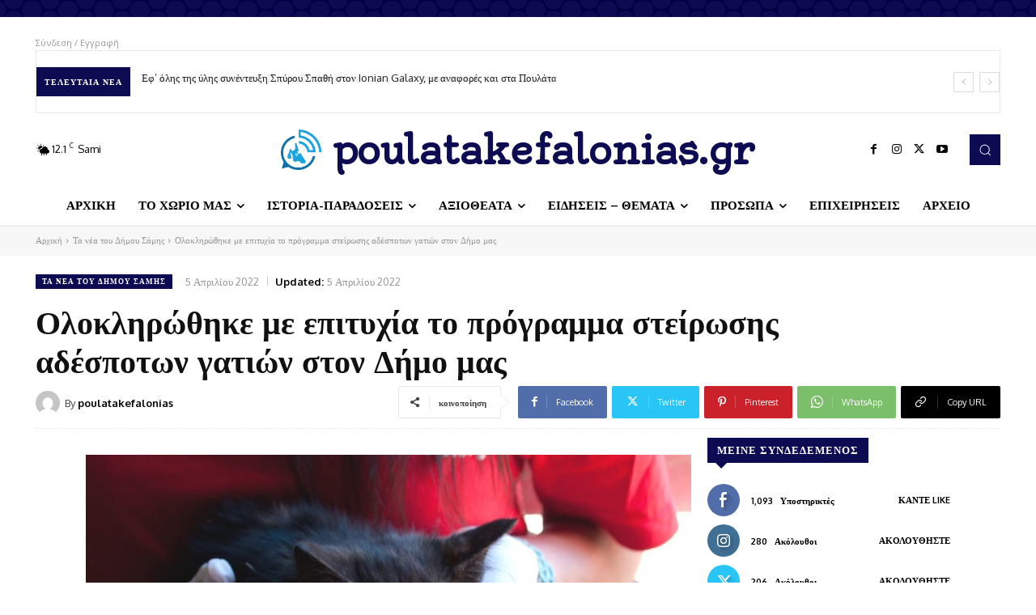

--- FILE ---
content_type: text/html; charset=UTF-8
request_url: https://poulatakefalonias.website/archives/24974
body_size: 89688
content:
<!doctype html >
<!--[if IE 8]>    <html class="ie8" lang="en"> <![endif]-->
<!--[if IE 9]>    <html class="ie9" lang="en"> <![endif]-->
<!--[if gt IE 8]><!--> <html lang="el"> <!--<![endif]-->
<head>
    <title>Ολοκληρώθηκε με επιτυχία το πρόγραμμα στείρωσης αδέσποτων γατιών στον Δήμο μας - poulatakefalonias.gr</title>
    <meta charset="UTF-8" />
    <meta name="viewport" content="width=device-width, initial-scale=1.0">
    <link rel="pingback" href="https://poulatakefalonias.website/xmlrpc.php" />
    <meta name='robots' content='index, follow, max-image-preview:large, max-snippet:-1, max-video-preview:-1' />
	<style>img:is([sizes="auto" i], [sizes^="auto," i]) { contain-intrinsic-size: 3000px 1500px }</style>
	<link rel="icon" type="image/png" href="https://poulatakefalonias.website/wp-content/uploads/2024/12/poulatakefalonias-favicon.png"><link rel="apple-touch-icon" sizes="152x152" href="https://poulatakefalonias.website/wp-content/uploads/2024/01/batch_347579304_781931323934792_6449143682320036507_n.jpg"/>
	<!-- This site is optimized with the Yoast SEO plugin v25.6 - https://yoast.com/wordpress/plugins/seo/ -->
	<link rel="canonical" href="https://poulatakefalonias.website/archives/24974" />
	<meta property="og:locale" content="el_GR" />
	<meta property="og:type" content="article" />
	<meta property="og:title" content="Ολοκληρώθηκε με επιτυχία το πρόγραμμα στείρωσης αδέσποτων γατιών στον Δήμο μας - poulatakefalonias.gr" />
	<meta property="og:description" content="Ανακοίνωση Ο Δήμος Σάμης σε συνεργασία με την παγκοσμίου φήμης ζωοφιλική εταιρία  &#8220;Network for Animals&#8221; και τον κτηνίατρο κ. Τράκα Δημήτριο, το χρονικό διάστημα 20 έως 27 του Φλεβάρη σε ειδικά διαμορφωμένο χώρο στο Φισκάρδο, προέβη σε στειρώσεις αδέσποτων γατιών. Κατά τη διάρκεια του προγράμματος στειρώθηκαν, εμβολιάστηκαν και τσιπαρίστηκαν 220 γατιά. Η κινητοποίηση του κόσμου [&hellip;]" />
	<meta property="og:url" content="https://poulatakefalonias.website/archives/24974" />
	<meta property="og:site_name" content="poulatakefalonias.gr" />
	<meta property="article:publisher" content="https://www.facebook.com/poulatakefalonias" />
	<meta property="article:published_time" content="2022-04-05T17:37:11+00:00" />
	<meta property="article:modified_time" content="2022-04-05T19:45:26+00:00" />
	<meta property="og:image" content="https://poulatakefalonias.website/wp-content/uploads/2022/02/3-min-2-1030x579-1.jpg" />
	<meta property="og:image:width" content="1030" />
	<meta property="og:image:height" content="579" />
	<meta property="og:image:type" content="image/jpeg" />
	<meta name="author" content="poulatakefalonias" />
	<meta name="twitter:card" content="summary_large_image" />
	<meta name="twitter:creator" content="@PoulataKefalon" />
	<meta name="twitter:site" content="@PoulataKefalon" />
	<meta name="twitter:label1" content="Συντάχθηκε από" />
	<meta name="twitter:data1" content="poulatakefalonias" />
	<script type="application/ld+json" class="yoast-schema-graph">{"@context":"https://schema.org","@graph":[{"@type":"WebPage","@id":"https://poulatakefalonias.website/archives/24974","url":"https://poulatakefalonias.website/archives/24974","name":"Ολοκληρώθηκε με επιτυχία το πρόγραμμα στείρωσης αδέσποτων γατιών στον Δήμο μας - poulatakefalonias.gr","isPartOf":{"@id":"https://poulatakefalonias.website/#website"},"primaryImageOfPage":{"@id":"https://poulatakefalonias.website/archives/24974#primaryimage"},"image":{"@id":"https://poulatakefalonias.website/archives/24974#primaryimage"},"thumbnailUrl":"https://poulatakefalonias.website/wp-content/uploads/2022/02/3-min-2-1030x579-1.jpg","datePublished":"2022-04-05T17:37:11+00:00","dateModified":"2022-04-05T19:45:26+00:00","author":{"@id":"https://poulatakefalonias.website/#/schema/person/720a3c4b2199ea75dfa7e42c0f2a882d"},"breadcrumb":{"@id":"https://poulatakefalonias.website/archives/24974#breadcrumb"},"inLanguage":"el","potentialAction":[{"@type":"ReadAction","target":["https://poulatakefalonias.website/archives/24974"]}]},{"@type":"ImageObject","inLanguage":"el","@id":"https://poulatakefalonias.website/archives/24974#primaryimage","url":"https://poulatakefalonias.website/wp-content/uploads/2022/02/3-min-2-1030x579-1.jpg","contentUrl":"https://poulatakefalonias.website/wp-content/uploads/2022/02/3-min-2-1030x579-1.jpg","width":1030,"height":579},{"@type":"BreadcrumbList","@id":"https://poulatakefalonias.website/archives/24974#breadcrumb","itemListElement":[{"@type":"ListItem","position":1,"name":"Αρχική","item":"https://poulatakefalonias.website/"},{"@type":"ListItem","position":2,"name":"Home-1","item":"https://poulatakefalonias.website/home-1"},{"@type":"ListItem","position":3,"name":"Ολοκληρώθηκε με επιτυχία το πρόγραμμα στείρωσης αδέσποτων γατιών στον Δήμο μας"}]},{"@type":"WebSite","@id":"https://poulatakefalonias.website/#website","url":"https://poulatakefalonias.website/","name":"Poulata Kefalonias","description":"τοπικες ειδησεις","potentialAction":[{"@type":"SearchAction","target":{"@type":"EntryPoint","urlTemplate":"https://poulatakefalonias.website/?s={search_term_string}"},"query-input":{"@type":"PropertyValueSpecification","valueRequired":true,"valueName":"search_term_string"}}],"inLanguage":"el"},{"@type":"Person","@id":"https://poulatakefalonias.website/#/schema/person/720a3c4b2199ea75dfa7e42c0f2a882d","name":"poulatakefalonias","image":{"@type":"ImageObject","inLanguage":"el","@id":"https://poulatakefalonias.website/#/schema/person/image/","url":"https://secure.gravatar.com/avatar/86a2d1d8bb9ab0a7fc014bd9197ce40fdcad3da18411038a36f8b3db831e5d1d?s=96&d=mm&r=g","contentUrl":"https://secure.gravatar.com/avatar/86a2d1d8bb9ab0a7fc014bd9197ce40fdcad3da18411038a36f8b3db831e5d1d?s=96&d=mm&r=g","caption":"poulatakefalonias"}}]}</script>
	<!-- / Yoast SEO plugin. -->


<link rel='dns-prefetch' href='//fonts.googleapis.com' />
<link rel="alternate" type="application/rss+xml" title="Ροή RSS &raquo; poulatakefalonias.gr" href="https://poulatakefalonias.website/feed" />
<link rel="alternate" type="application/rss+xml" title="Ροή Σχολίων &raquo; poulatakefalonias.gr" href="https://poulatakefalonias.website/comments/feed" />
<link rel="alternate" type="application/rss+xml" title="Ροή Σχολίων poulatakefalonias.gr &raquo; Ολοκληρώθηκε με επιτυχία το πρόγραμμα στείρωσης αδέσποτων γατιών στον Δήμο μας" href="https://poulatakefalonias.website/archives/24974/feed" />
<script type="text/javascript">
/* <![CDATA[ */
window._wpemojiSettings = {"baseUrl":"https:\/\/s.w.org\/images\/core\/emoji\/16.0.1\/72x72\/","ext":".png","svgUrl":"https:\/\/s.w.org\/images\/core\/emoji\/16.0.1\/svg\/","svgExt":".svg","source":{"concatemoji":"https:\/\/poulatakefalonias.website\/wp-includes\/js\/wp-emoji-release.min.js?ver=6.8.2"}};
/*! This file is auto-generated */
!function(s,n){var o,i,e;function c(e){try{var t={supportTests:e,timestamp:(new Date).valueOf()};sessionStorage.setItem(o,JSON.stringify(t))}catch(e){}}function p(e,t,n){e.clearRect(0,0,e.canvas.width,e.canvas.height),e.fillText(t,0,0);var t=new Uint32Array(e.getImageData(0,0,e.canvas.width,e.canvas.height).data),a=(e.clearRect(0,0,e.canvas.width,e.canvas.height),e.fillText(n,0,0),new Uint32Array(e.getImageData(0,0,e.canvas.width,e.canvas.height).data));return t.every(function(e,t){return e===a[t]})}function u(e,t){e.clearRect(0,0,e.canvas.width,e.canvas.height),e.fillText(t,0,0);for(var n=e.getImageData(16,16,1,1),a=0;a<n.data.length;a++)if(0!==n.data[a])return!1;return!0}function f(e,t,n,a){switch(t){case"flag":return n(e,"\ud83c\udff3\ufe0f\u200d\u26a7\ufe0f","\ud83c\udff3\ufe0f\u200b\u26a7\ufe0f")?!1:!n(e,"\ud83c\udde8\ud83c\uddf6","\ud83c\udde8\u200b\ud83c\uddf6")&&!n(e,"\ud83c\udff4\udb40\udc67\udb40\udc62\udb40\udc65\udb40\udc6e\udb40\udc67\udb40\udc7f","\ud83c\udff4\u200b\udb40\udc67\u200b\udb40\udc62\u200b\udb40\udc65\u200b\udb40\udc6e\u200b\udb40\udc67\u200b\udb40\udc7f");case"emoji":return!a(e,"\ud83e\udedf")}return!1}function g(e,t,n,a){var r="undefined"!=typeof WorkerGlobalScope&&self instanceof WorkerGlobalScope?new OffscreenCanvas(300,150):s.createElement("canvas"),o=r.getContext("2d",{willReadFrequently:!0}),i=(o.textBaseline="top",o.font="600 32px Arial",{});return e.forEach(function(e){i[e]=t(o,e,n,a)}),i}function t(e){var t=s.createElement("script");t.src=e,t.defer=!0,s.head.appendChild(t)}"undefined"!=typeof Promise&&(o="wpEmojiSettingsSupports",i=["flag","emoji"],n.supports={everything:!0,everythingExceptFlag:!0},e=new Promise(function(e){s.addEventListener("DOMContentLoaded",e,{once:!0})}),new Promise(function(t){var n=function(){try{var e=JSON.parse(sessionStorage.getItem(o));if("object"==typeof e&&"number"==typeof e.timestamp&&(new Date).valueOf()<e.timestamp+604800&&"object"==typeof e.supportTests)return e.supportTests}catch(e){}return null}();if(!n){if("undefined"!=typeof Worker&&"undefined"!=typeof OffscreenCanvas&&"undefined"!=typeof URL&&URL.createObjectURL&&"undefined"!=typeof Blob)try{var e="postMessage("+g.toString()+"("+[JSON.stringify(i),f.toString(),p.toString(),u.toString()].join(",")+"));",a=new Blob([e],{type:"text/javascript"}),r=new Worker(URL.createObjectURL(a),{name:"wpTestEmojiSupports"});return void(r.onmessage=function(e){c(n=e.data),r.terminate(),t(n)})}catch(e){}c(n=g(i,f,p,u))}t(n)}).then(function(e){for(var t in e)n.supports[t]=e[t],n.supports.everything=n.supports.everything&&n.supports[t],"flag"!==t&&(n.supports.everythingExceptFlag=n.supports.everythingExceptFlag&&n.supports[t]);n.supports.everythingExceptFlag=n.supports.everythingExceptFlag&&!n.supports.flag,n.DOMReady=!1,n.readyCallback=function(){n.DOMReady=!0}}).then(function(){return e}).then(function(){var e;n.supports.everything||(n.readyCallback(),(e=n.source||{}).concatemoji?t(e.concatemoji):e.wpemoji&&e.twemoji&&(t(e.twemoji),t(e.wpemoji)))}))}((window,document),window._wpemojiSettings);
/* ]]> */
</script>
<style id='wp-emoji-styles-inline-css' type='text/css'>

	img.wp-smiley, img.emoji {
		display: inline !important;
		border: none !important;
		box-shadow: none !important;
		height: 1em !important;
		width: 1em !important;
		margin: 0 0.07em !important;
		vertical-align: -0.1em !important;
		background: none !important;
		padding: 0 !important;
	}
</style>
<link rel='stylesheet' id='wp-block-library-css' href='https://poulatakefalonias.website/wp-includes/css/dist/block-library/style.min.css?ver=6.8.2' type='text/css' media='all' />
<style id='classic-theme-styles-inline-css' type='text/css'>
/*! This file is auto-generated */
.wp-block-button__link{color:#fff;background-color:#32373c;border-radius:9999px;box-shadow:none;text-decoration:none;padding:calc(.667em + 2px) calc(1.333em + 2px);font-size:1.125em}.wp-block-file__button{background:#32373c;color:#fff;text-decoration:none}
</style>
<style id='pdfemb-pdf-embedder-viewer-style-inline-css' type='text/css'>
.wp-block-pdfemb-pdf-embedder-viewer{max-width:none}

</style>
<style id='global-styles-inline-css' type='text/css'>
:root{--wp--preset--aspect-ratio--square: 1;--wp--preset--aspect-ratio--4-3: 4/3;--wp--preset--aspect-ratio--3-4: 3/4;--wp--preset--aspect-ratio--3-2: 3/2;--wp--preset--aspect-ratio--2-3: 2/3;--wp--preset--aspect-ratio--16-9: 16/9;--wp--preset--aspect-ratio--9-16: 9/16;--wp--preset--color--black: #000000;--wp--preset--color--cyan-bluish-gray: #abb8c3;--wp--preset--color--white: #ffffff;--wp--preset--color--pale-pink: #f78da7;--wp--preset--color--vivid-red: #cf2e2e;--wp--preset--color--luminous-vivid-orange: #ff6900;--wp--preset--color--luminous-vivid-amber: #fcb900;--wp--preset--color--light-green-cyan: #7bdcb5;--wp--preset--color--vivid-green-cyan: #00d084;--wp--preset--color--pale-cyan-blue: #8ed1fc;--wp--preset--color--vivid-cyan-blue: #0693e3;--wp--preset--color--vivid-purple: #9b51e0;--wp--preset--gradient--vivid-cyan-blue-to-vivid-purple: linear-gradient(135deg,rgba(6,147,227,1) 0%,rgb(155,81,224) 100%);--wp--preset--gradient--light-green-cyan-to-vivid-green-cyan: linear-gradient(135deg,rgb(122,220,180) 0%,rgb(0,208,130) 100%);--wp--preset--gradient--luminous-vivid-amber-to-luminous-vivid-orange: linear-gradient(135deg,rgba(252,185,0,1) 0%,rgba(255,105,0,1) 100%);--wp--preset--gradient--luminous-vivid-orange-to-vivid-red: linear-gradient(135deg,rgba(255,105,0,1) 0%,rgb(207,46,46) 100%);--wp--preset--gradient--very-light-gray-to-cyan-bluish-gray: linear-gradient(135deg,rgb(238,238,238) 0%,rgb(169,184,195) 100%);--wp--preset--gradient--cool-to-warm-spectrum: linear-gradient(135deg,rgb(74,234,220) 0%,rgb(151,120,209) 20%,rgb(207,42,186) 40%,rgb(238,44,130) 60%,rgb(251,105,98) 80%,rgb(254,248,76) 100%);--wp--preset--gradient--blush-light-purple: linear-gradient(135deg,rgb(255,206,236) 0%,rgb(152,150,240) 100%);--wp--preset--gradient--blush-bordeaux: linear-gradient(135deg,rgb(254,205,165) 0%,rgb(254,45,45) 50%,rgb(107,0,62) 100%);--wp--preset--gradient--luminous-dusk: linear-gradient(135deg,rgb(255,203,112) 0%,rgb(199,81,192) 50%,rgb(65,88,208) 100%);--wp--preset--gradient--pale-ocean: linear-gradient(135deg,rgb(255,245,203) 0%,rgb(182,227,212) 50%,rgb(51,167,181) 100%);--wp--preset--gradient--electric-grass: linear-gradient(135deg,rgb(202,248,128) 0%,rgb(113,206,126) 100%);--wp--preset--gradient--midnight: linear-gradient(135deg,rgb(2,3,129) 0%,rgb(40,116,252) 100%);--wp--preset--font-size--small: 11px;--wp--preset--font-size--medium: 20px;--wp--preset--font-size--large: 32px;--wp--preset--font-size--x-large: 42px;--wp--preset--font-size--regular: 15px;--wp--preset--font-size--larger: 50px;--wp--preset--spacing--20: 0.44rem;--wp--preset--spacing--30: 0.67rem;--wp--preset--spacing--40: 1rem;--wp--preset--spacing--50: 1.5rem;--wp--preset--spacing--60: 2.25rem;--wp--preset--spacing--70: 3.38rem;--wp--preset--spacing--80: 5.06rem;--wp--preset--shadow--natural: 6px 6px 9px rgba(0, 0, 0, 0.2);--wp--preset--shadow--deep: 12px 12px 50px rgba(0, 0, 0, 0.4);--wp--preset--shadow--sharp: 6px 6px 0px rgba(0, 0, 0, 0.2);--wp--preset--shadow--outlined: 6px 6px 0px -3px rgba(255, 255, 255, 1), 6px 6px rgba(0, 0, 0, 1);--wp--preset--shadow--crisp: 6px 6px 0px rgba(0, 0, 0, 1);}:where(.is-layout-flex){gap: 0.5em;}:where(.is-layout-grid){gap: 0.5em;}body .is-layout-flex{display: flex;}.is-layout-flex{flex-wrap: wrap;align-items: center;}.is-layout-flex > :is(*, div){margin: 0;}body .is-layout-grid{display: grid;}.is-layout-grid > :is(*, div){margin: 0;}:where(.wp-block-columns.is-layout-flex){gap: 2em;}:where(.wp-block-columns.is-layout-grid){gap: 2em;}:where(.wp-block-post-template.is-layout-flex){gap: 1.25em;}:where(.wp-block-post-template.is-layout-grid){gap: 1.25em;}.has-black-color{color: var(--wp--preset--color--black) !important;}.has-cyan-bluish-gray-color{color: var(--wp--preset--color--cyan-bluish-gray) !important;}.has-white-color{color: var(--wp--preset--color--white) !important;}.has-pale-pink-color{color: var(--wp--preset--color--pale-pink) !important;}.has-vivid-red-color{color: var(--wp--preset--color--vivid-red) !important;}.has-luminous-vivid-orange-color{color: var(--wp--preset--color--luminous-vivid-orange) !important;}.has-luminous-vivid-amber-color{color: var(--wp--preset--color--luminous-vivid-amber) !important;}.has-light-green-cyan-color{color: var(--wp--preset--color--light-green-cyan) !important;}.has-vivid-green-cyan-color{color: var(--wp--preset--color--vivid-green-cyan) !important;}.has-pale-cyan-blue-color{color: var(--wp--preset--color--pale-cyan-blue) !important;}.has-vivid-cyan-blue-color{color: var(--wp--preset--color--vivid-cyan-blue) !important;}.has-vivid-purple-color{color: var(--wp--preset--color--vivid-purple) !important;}.has-black-background-color{background-color: var(--wp--preset--color--black) !important;}.has-cyan-bluish-gray-background-color{background-color: var(--wp--preset--color--cyan-bluish-gray) !important;}.has-white-background-color{background-color: var(--wp--preset--color--white) !important;}.has-pale-pink-background-color{background-color: var(--wp--preset--color--pale-pink) !important;}.has-vivid-red-background-color{background-color: var(--wp--preset--color--vivid-red) !important;}.has-luminous-vivid-orange-background-color{background-color: var(--wp--preset--color--luminous-vivid-orange) !important;}.has-luminous-vivid-amber-background-color{background-color: var(--wp--preset--color--luminous-vivid-amber) !important;}.has-light-green-cyan-background-color{background-color: var(--wp--preset--color--light-green-cyan) !important;}.has-vivid-green-cyan-background-color{background-color: var(--wp--preset--color--vivid-green-cyan) !important;}.has-pale-cyan-blue-background-color{background-color: var(--wp--preset--color--pale-cyan-blue) !important;}.has-vivid-cyan-blue-background-color{background-color: var(--wp--preset--color--vivid-cyan-blue) !important;}.has-vivid-purple-background-color{background-color: var(--wp--preset--color--vivid-purple) !important;}.has-black-border-color{border-color: var(--wp--preset--color--black) !important;}.has-cyan-bluish-gray-border-color{border-color: var(--wp--preset--color--cyan-bluish-gray) !important;}.has-white-border-color{border-color: var(--wp--preset--color--white) !important;}.has-pale-pink-border-color{border-color: var(--wp--preset--color--pale-pink) !important;}.has-vivid-red-border-color{border-color: var(--wp--preset--color--vivid-red) !important;}.has-luminous-vivid-orange-border-color{border-color: var(--wp--preset--color--luminous-vivid-orange) !important;}.has-luminous-vivid-amber-border-color{border-color: var(--wp--preset--color--luminous-vivid-amber) !important;}.has-light-green-cyan-border-color{border-color: var(--wp--preset--color--light-green-cyan) !important;}.has-vivid-green-cyan-border-color{border-color: var(--wp--preset--color--vivid-green-cyan) !important;}.has-pale-cyan-blue-border-color{border-color: var(--wp--preset--color--pale-cyan-blue) !important;}.has-vivid-cyan-blue-border-color{border-color: var(--wp--preset--color--vivid-cyan-blue) !important;}.has-vivid-purple-border-color{border-color: var(--wp--preset--color--vivid-purple) !important;}.has-vivid-cyan-blue-to-vivid-purple-gradient-background{background: var(--wp--preset--gradient--vivid-cyan-blue-to-vivid-purple) !important;}.has-light-green-cyan-to-vivid-green-cyan-gradient-background{background: var(--wp--preset--gradient--light-green-cyan-to-vivid-green-cyan) !important;}.has-luminous-vivid-amber-to-luminous-vivid-orange-gradient-background{background: var(--wp--preset--gradient--luminous-vivid-amber-to-luminous-vivid-orange) !important;}.has-luminous-vivid-orange-to-vivid-red-gradient-background{background: var(--wp--preset--gradient--luminous-vivid-orange-to-vivid-red) !important;}.has-very-light-gray-to-cyan-bluish-gray-gradient-background{background: var(--wp--preset--gradient--very-light-gray-to-cyan-bluish-gray) !important;}.has-cool-to-warm-spectrum-gradient-background{background: var(--wp--preset--gradient--cool-to-warm-spectrum) !important;}.has-blush-light-purple-gradient-background{background: var(--wp--preset--gradient--blush-light-purple) !important;}.has-blush-bordeaux-gradient-background{background: var(--wp--preset--gradient--blush-bordeaux) !important;}.has-luminous-dusk-gradient-background{background: var(--wp--preset--gradient--luminous-dusk) !important;}.has-pale-ocean-gradient-background{background: var(--wp--preset--gradient--pale-ocean) !important;}.has-electric-grass-gradient-background{background: var(--wp--preset--gradient--electric-grass) !important;}.has-midnight-gradient-background{background: var(--wp--preset--gradient--midnight) !important;}.has-small-font-size{font-size: var(--wp--preset--font-size--small) !important;}.has-medium-font-size{font-size: var(--wp--preset--font-size--medium) !important;}.has-large-font-size{font-size: var(--wp--preset--font-size--large) !important;}.has-x-large-font-size{font-size: var(--wp--preset--font-size--x-large) !important;}
:where(.wp-block-post-template.is-layout-flex){gap: 1.25em;}:where(.wp-block-post-template.is-layout-grid){gap: 1.25em;}
:where(.wp-block-columns.is-layout-flex){gap: 2em;}:where(.wp-block-columns.is-layout-grid){gap: 2em;}
:root :where(.wp-block-pullquote){font-size: 1.5em;line-height: 1.6;}
</style>
<link rel='stylesheet' id='td-plugin-newsletter-css' href='https://poulatakefalonias.website/wp-content/plugins/td-newsletter/style.css?ver=12.7.1' type='text/css' media='all' />
<link rel='stylesheet' id='td-plugin-multi-purpose-css' href='https://poulatakefalonias.website/wp-content/plugins/td-composer/td-multi-purpose/style.css?ver=492e3cf54bd42df3b24a3de8e2307cafx' type='text/css' media='all' />
<link crossorigin="anonymous" rel='stylesheet' id='google-fonts-style-css' href='https://fonts.googleapis.com/css?family=Open+Sans%3A400%2C600%2C700%2C400italic%7CRoboto%3A400%2C600%2C700%2C400italic%7COxygen%3A400%2C700%7COldenburg%3A700%2C400&#038;display=swap&#038;ver=12.7.1' type='text/css' media='all' />
<link rel='stylesheet' id='td-theme-css' href='https://poulatakefalonias.website/wp-content/themes/Newspaper/style.css?ver=12.7.1' type='text/css' media='all' />
<style id='td-theme-inline-css' type='text/css'>
    
        /* custom css - generated by TagDiv Composer */
        @media (max-width: 767px) {
            .td-header-desktop-wrap {
                display: none;
            }
        }
        @media (min-width: 767px) {
            .td-header-mobile-wrap {
                display: none;
            }
        }
    
	
</style>
<link rel='stylesheet' id='td-legacy-framework-front-style-css' href='https://poulatakefalonias.website/wp-content/plugins/td-composer/legacy/Newspaper/assets/css/td_legacy_main.css?ver=492e3cf54bd42df3b24a3de8e2307cafx' type='text/css' media='all' />
<link rel='stylesheet' id='td-standard-pack-framework-front-style-css' href='https://poulatakefalonias.website/wp-content/plugins/td-standard-pack/Newspaper/assets/css/td_standard_pack_main.css?ver=8ae1459a1d876d507918f73cef68310e' type='text/css' media='all' />
<link rel='stylesheet' id='td-theme-demo-style-css' href='https://poulatakefalonias.website/wp-content/plugins/td-composer/legacy/Newspaper/includes/demos/cov19_italy_report_pro/demo_style.css?ver=12.7.1' type='text/css' media='all' />
<link rel='stylesheet' id='tdb_style_cloud_templates_front-css' href='https://poulatakefalonias.website/wp-content/plugins/td-cloud-library/assets/css/tdb_main.css?ver=d578089f160957352b9b4ca6d880fd8f' type='text/css' media='all' />
<script type="text/javascript" src="https://poulatakefalonias.website/wp-includes/js/jquery/jquery.min.js?ver=3.7.1" id="jquery-core-js"></script>
<script type="text/javascript" src="https://poulatakefalonias.website/wp-includes/js/jquery/jquery-migrate.min.js?ver=3.4.1" id="jquery-migrate-js"></script>
<link rel="https://api.w.org/" href="https://poulatakefalonias.website/wp-json/" /><link rel="alternate" title="JSON" type="application/json" href="https://poulatakefalonias.website/wp-json/wp/v2/posts/24974" /><link rel="EditURI" type="application/rsd+xml" title="RSD" href="https://poulatakefalonias.website/xmlrpc.php?rsd" />
<meta name="generator" content="WordPress 6.8.2" />
<link rel='shortlink' href='https://poulatakefalonias.website/?p=24974' />
<link rel="alternate" title="oEmbed (JSON)" type="application/json+oembed" href="https://poulatakefalonias.website/wp-json/oembed/1.0/embed?url=https%3A%2F%2Fpoulatakefalonias.website%2Farchives%2F24974" />
<link rel="alternate" title="oEmbed (XML)" type="text/xml+oembed" href="https://poulatakefalonias.website/wp-json/oembed/1.0/embed?url=https%3A%2F%2Fpoulatakefalonias.website%2Farchives%2F24974&#038;format=xml" />
    <script>
        window.tdb_global_vars = {"wpRestUrl":"https:\/\/poulatakefalonias.website\/wp-json\/","permalinkStructure":"\/archives\/%post_id%"};
        window.tdb_p_autoload_vars = {"isAjax":false,"isAdminBarShowing":false,"autoloadStatus":"on","origPostEditUrl":null};
    </script>
    
    <style id="tdb-global-colors">
        /* custom css - generated by TagDiv Composer */
        :root {--accent-color: #fff;}
    </style>

    
	<link rel="amphtml" href="https://poulatakefalonias.website/archives/24974/amp">
<!-- JS generated by theme -->

<script type="text/javascript" id="td-generated-header-js">
    
    

	    var tdBlocksArray = []; //here we store all the items for the current page

	    // td_block class - each ajax block uses a object of this class for requests
	    function tdBlock() {
		    this.id = '';
		    this.block_type = 1; //block type id (1-234 etc)
		    this.atts = '';
		    this.td_column_number = '';
		    this.td_current_page = 1; //
		    this.post_count = 0; //from wp
		    this.found_posts = 0; //from wp
		    this.max_num_pages = 0; //from wp
		    this.td_filter_value = ''; //current live filter value
		    this.is_ajax_running = false;
		    this.td_user_action = ''; // load more or infinite loader (used by the animation)
		    this.header_color = '';
		    this.ajax_pagination_infinite_stop = ''; //show load more at page x
	    }

        // td_js_generator - mini detector
        ( function () {
            var htmlTag = document.getElementsByTagName("html")[0];

	        if ( navigator.userAgent.indexOf("MSIE 10.0") > -1 ) {
                htmlTag.className += ' ie10';
            }

            if ( !!navigator.userAgent.match(/Trident.*rv\:11\./) ) {
                htmlTag.className += ' ie11';
            }

	        if ( navigator.userAgent.indexOf("Edge") > -1 ) {
                htmlTag.className += ' ieEdge';
            }

            if ( /(iPad|iPhone|iPod)/g.test(navigator.userAgent) ) {
                htmlTag.className += ' td-md-is-ios';
            }

            var user_agent = navigator.userAgent.toLowerCase();
            if ( user_agent.indexOf("android") > -1 ) {
                htmlTag.className += ' td-md-is-android';
            }

            if ( -1 !== navigator.userAgent.indexOf('Mac OS X')  ) {
                htmlTag.className += ' td-md-is-os-x';
            }

            if ( /chrom(e|ium)/.test(navigator.userAgent.toLowerCase()) ) {
               htmlTag.className += ' td-md-is-chrome';
            }

            if ( -1 !== navigator.userAgent.indexOf('Firefox') ) {
                htmlTag.className += ' td-md-is-firefox';
            }

            if ( -1 !== navigator.userAgent.indexOf('Safari') && -1 === navigator.userAgent.indexOf('Chrome') ) {
                htmlTag.className += ' td-md-is-safari';
            }

            if( -1 !== navigator.userAgent.indexOf('IEMobile') ){
                htmlTag.className += ' td-md-is-iemobile';
            }

        })();

        var tdLocalCache = {};

        ( function () {
            "use strict";

            tdLocalCache = {
                data: {},
                remove: function (resource_id) {
                    delete tdLocalCache.data[resource_id];
                },
                exist: function (resource_id) {
                    return tdLocalCache.data.hasOwnProperty(resource_id) && tdLocalCache.data[resource_id] !== null;
                },
                get: function (resource_id) {
                    return tdLocalCache.data[resource_id];
                },
                set: function (resource_id, cachedData) {
                    tdLocalCache.remove(resource_id);
                    tdLocalCache.data[resource_id] = cachedData;
                }
            };
        })();

    
    
var td_viewport_interval_list=[{"limitBottom":767,"sidebarWidth":228},{"limitBottom":1018,"sidebarWidth":300},{"limitBottom":1140,"sidebarWidth":324}];
var td_animation_stack_effect="type0";
var tds_animation_stack=true;
var td_animation_stack_specific_selectors=".entry-thumb, img, .td-lazy-img";
var td_animation_stack_general_selectors=".td-animation-stack img, .td-animation-stack .entry-thumb, .post img, .td-animation-stack .td-lazy-img";
var tds_general_modal_image="yes";
var tds_video_scroll="enabled";
var tds_video_pause_hidden="enabled";
var tdc_is_installed="yes";
var tdc_domain_active=false;
var td_ajax_url="https:\/\/poulatakefalonias.website\/wp-admin\/admin-ajax.php?td_theme_name=Newspaper&v=12.7.1";
var td_get_template_directory_uri="https:\/\/poulatakefalonias.website\/wp-content\/plugins\/td-composer\/legacy\/common";
var tds_snap_menu="";
var tds_logo_on_sticky="";
var tds_header_style="tdm_header_style_1";
var td_please_wait="\u03a0\u03b1\u03c1\u03b1\u03ba\u03b1\u03bb\u03bf\u03cd\u03bc\u03b5 \u03c0\u03b5\u03c1\u03b9\u03bc\u03ad\u03bd\u03b5\u03c4\u03b5...";
var td_email_user_pass_incorrect="\u03a7\u03c1\u03ae\u03c3\u03c4\u03b7\u03c2 \u03ae \u03ba\u03c9\u03b4\u03b9\u03ba\u03cc\u03c2 \u03bb\u03b1\u03bd\u03b8\u03b1\u03c3\u03bc\u03ad\u03bd\u03bf\u03c2!";
var td_email_user_incorrect="Email \u03ae \u03cc\u03bd\u03bf\u03bc\u03b1 \u03c7\u03c1\u03ae\u03c3\u03c4\u03b7 \u03bb\u03b1\u03bd\u03b8\u03b1\u03c3\u03bc\u03ad\u03bd\u03bf!";
var td_email_incorrect="Email \u03bb\u03b1\u03bd\u03b8\u03b1\u03c3\u03bc\u03ad\u03bd\u03bf!";
var td_user_incorrect="Username incorrect!";
var td_email_user_empty="Email or username empty!";
var td_pass_empty="Pass empty!";
var td_pass_pattern_incorrect="Invalid Pass Pattern!";
var td_retype_pass_incorrect="Retyped Pass incorrect!";
var tds_more_articles_on_post_enable="";
var tds_more_articles_on_post_time_to_wait="";
var tds_more_articles_on_post_pages_distance_from_top=0;
var tds_captcha="";
var tds_theme_color_site_wide="#162eb7";
var tds_smart_sidebar="enabled";
var tdThemeName="Newspaper";
var tdThemeNameWl="Newspaper";
var td_magnific_popup_translation_tPrev="\u03a0\u03c1\u03bf\u03b7\u03b3\u03bf\u03cd\u03bc\u03b5\u03bd\u03bf (\u039a\u03bf\u03c5\u03bc\u03c0\u03af \u03b1\u03c1\u03b9\u03c3\u03c4\u03b5\u03c1\u03bf\u03cd \u03b2\u03ad\u03bb\u03bf\u03c5\u03c2)";
var td_magnific_popup_translation_tNext="\u0395\u03c0\u03cc\u03bc\u03b5\u03bd\u03bf (\u039a\u03bf\u03c5\u03bc\u03c0\u03af \u03b4\u03b5\u03be\u03b9\u03bf\u03cd \u03b2\u03ad\u03bb\u03bf\u03c5\u03c2)";
var td_magnific_popup_translation_tCounter="%curr% \u03b1\u03c0\u03cc %total%";
var td_magnific_popup_translation_ajax_tError="\u03a4\u03bf \u03c0\u03b5\u03c1\u03b9\u03b5\u03c7\u03cc\u03bc\u03b5\u03bd\u03bf \u03b1\u03c0\u03cc %url% \u03b4\u03b5\u03bd \u03ae\u03c4\u03b1\u03bd \u03b4\u03c5\u03bd\u03b1\u03c4\u03cc \u03bd\u03b1 \u03c6\u03bf\u03c1\u03c4\u03c9\u03b8\u03b5\u03af.";
var td_magnific_popup_translation_image_tError="\u0397 \u03b5\u03b9\u03ba\u03cc\u03bd\u03b1 #%curr% \u03b4\u03b5\u03bd \u03ae\u03c4\u03b1\u03bd \u03b4\u03c5\u03bd\u03b1\u03c4\u03cc \u03bd\u03b1 \u03c6\u03bf\u03c1\u03c4\u03c9\u03b8\u03b5\u03af.";
var tdBlockNonce="728de8c528";
var tdMobileMenu="enabled";
var tdMobileSearch="enabled";
var tdDateNamesI18n={"month_names":["\u0399\u03b1\u03bd\u03bf\u03c5\u03ac\u03c1\u03b9\u03bf\u03c2","\u03a6\u03b5\u03b2\u03c1\u03bf\u03c5\u03ac\u03c1\u03b9\u03bf\u03c2","\u039c\u03ac\u03c1\u03c4\u03b9\u03bf\u03c2","\u0391\u03c0\u03c1\u03af\u03bb\u03b9\u03bf\u03c2","\u039c\u03ac\u03b9\u03bf\u03c2","\u0399\u03bf\u03cd\u03bd\u03b9\u03bf\u03c2","\u0399\u03bf\u03cd\u03bb\u03b9\u03bf\u03c2","\u0391\u03cd\u03b3\u03bf\u03c5\u03c3\u03c4\u03bf\u03c2","\u03a3\u03b5\u03c0\u03c4\u03ad\u03bc\u03b2\u03c1\u03b9\u03bf\u03c2","\u039f\u03ba\u03c4\u03ce\u03b2\u03c1\u03b9\u03bf\u03c2","\u039d\u03bf\u03ad\u03bc\u03b2\u03c1\u03b9\u03bf\u03c2","\u0394\u03b5\u03ba\u03ad\u03bc\u03b2\u03c1\u03b9\u03bf\u03c2"],"month_names_short":["\u0399\u03b1\u03bd","\u03a6\u03b5\u03b2","\u039c\u03b1\u03c1","\u0391\u03c0\u03c1","\u039c\u03ac\u03b9","\u0399\u03bf\u03cd\u03bd","\u0399\u03bf\u03cd\u03bb","\u0391\u03c5\u03b3","\u03a3\u03b5\u03c0","\u039f\u03ba\u03c4","\u039d\u03bf\u03ad","\u0394\u03b5\u03ba"],"day_names":["\u039a\u03c5\u03c1\u03b9\u03b1\u03ba\u03ae","\u0394\u03b5\u03c5\u03c4\u03ad\u03c1\u03b1","\u03a4\u03c1\u03af\u03c4\u03b7","\u03a4\u03b5\u03c4\u03ac\u03c1\u03c4\u03b7","\u03a0\u03ad\u03bc\u03c0\u03c4\u03b7","\u03a0\u03b1\u03c1\u03b1\u03c3\u03ba\u03b5\u03c5\u03ae","\u03a3\u03ac\u03b2\u03b2\u03b1\u03c4\u03bf"],"day_names_short":["\u039a\u03c5","\u0394\u03b5","\u03a4\u03c1","\u03a4\u03b5","\u03a0\u03b5","\u03a0\u03b1","\u03a3\u03b1"]};
var td_fb_login_enabled="1";
var tdb_modal_confirm="\u03b1\u03c0\u03bf\u03b8\u03b7\u03ba\u03b5\u03cd\u03c3\u03b5\u03c4\u03b5";
var tdb_modal_cancel="\u039c\u03b1\u03c4\u03b1\u03af\u03c9\u03c3\u03b7";
var tdb_modal_confirm_alt="\u039d\u03b1\u03af";
var tdb_modal_cancel_alt="\u03cc\u03c7\u03b9";
var td_deploy_mode="deploy";
var td_ad_background_click_link="";
var td_ad_background_click_target="";
</script>


<!-- Header style compiled by theme -->

<style>
/* custom css - generated by TagDiv Composer */
    
ul.sf-menu>.menu-item>a{line-height:50px;font-weight:bold}.sf-menu ul .menu-item a{font-family:"Open Sans";font-weight:bold}.td-mobile-content .td-mobile-main-menu>li>a{font-family:Verdana,Geneva,sans-serif}.td-mobile-content .sub-menu a{font-family:Verdana,Geneva,sans-serif}#td-mobile-nav,#td-mobile-nav .wpb_button,.td-search-wrap-mob{font-family:Verdana,Geneva,sans-serif}.td-page-title,.td-category-title-holder .td-page-title{font-family:"Open Sans";font-weight:bold;text-transform:uppercase}.td-page-content p,.td-page-content li,.td-page-content .td_block_text_with_title,.wpb_text_column p{font-weight:bold}.td-page-content h1,.wpb_text_column h1{font-family:"Open Sans";font-weight:bold;text-transform:uppercase}.td-page-content h2,.wpb_text_column h2{font-family:"Open Sans";font-weight:bold;text-transform:uppercase}.td-page-content h3,.wpb_text_column h3{font-family:"Open Sans";font-weight:bold;text-transform:uppercase}.td-page-content h4,.wpb_text_column h4{font-family:"Open Sans";font-weight:bold;text-transform:uppercase}.td-page-content h5,.wpb_text_column h5{font-family:"Open Sans";font-weight:bold;text-transform:uppercase}.td-page-content h6,.wpb_text_column h6{font-family:"Open Sans";font-weight:bold;text-transform:uppercase}.white-popup-block:before{background-image:url('http://poulatakefalonias.website/wp-content/uploads/2018/12/20181220_143059.jpg')}:root{--td_excl_label:'ΑΠΟΚΛΕΙΣΤΙΚΌΣ';--td_theme_color:#162eb7;--td_slider_text:rgba(22,46,183,0.7);--td_mobile_menu_color:rgba(51,47,47,0.93);--td_mobile_gradient_one_mob:rgba(7,7,58,0.8);--td_mobile_gradient_two_mob:rgba(22,46,183,0.9);--td_mobile_text_active_color:#5070e5;--td_login_gradient_one:rgba(0,69,130,0.8);--td_login_gradient_two:rgba(38,134,146,0.8)}.td-header-style-12 .td-header-menu-wrap-full,.td-header-style-12 .td-affix,.td-grid-style-1.td-hover-1 .td-big-grid-post:hover .td-post-category,.td-grid-style-5.td-hover-1 .td-big-grid-post:hover .td-post-category,.td_category_template_3 .td-current-sub-category,.td_category_template_8 .td-category-header .td-category a.td-current-sub-category,.td_category_template_4 .td-category-siblings .td-category a:hover,.td_block_big_grid_9.td-grid-style-1 .td-post-category,.td_block_big_grid_9.td-grid-style-5 .td-post-category,.td-grid-style-6.td-hover-1 .td-module-thumb:after,.tdm-menu-active-style5 .td-header-menu-wrap .sf-menu>.current-menu-item>a,.tdm-menu-active-style5 .td-header-menu-wrap .sf-menu>.current-menu-ancestor>a,.tdm-menu-active-style5 .td-header-menu-wrap .sf-menu>.current-category-ancestor>a,.tdm-menu-active-style5 .td-header-menu-wrap .sf-menu>li>a:hover,.tdm-menu-active-style5 .td-header-menu-wrap .sf-menu>.sfHover>a{background-color:#162eb7}.td_mega_menu_sub_cats .cur-sub-cat,.td-mega-span h3 a:hover,.td_mod_mega_menu:hover .entry-title a,.header-search-wrap .result-msg a:hover,.td-header-top-menu .td-drop-down-search .td_module_wrap:hover .entry-title a,.td-header-top-menu .td-icon-search:hover,.td-header-wrap .result-msg a:hover,.top-header-menu li a:hover,.top-header-menu .current-menu-item>a,.top-header-menu .current-menu-ancestor>a,.top-header-menu .current-category-ancestor>a,.td-social-icon-wrap>a:hover,.td-header-sp-top-widget .td-social-icon-wrap a:hover,.td_mod_related_posts:hover h3>a,.td-post-template-11 .td-related-title .td-related-left:hover,.td-post-template-11 .td-related-title .td-related-right:hover,.td-post-template-11 .td-related-title .td-cur-simple-item,.td-post-template-11 .td_block_related_posts .td-next-prev-wrap a:hover,.td-category-header .td-pulldown-category-filter-link:hover,.td-category-siblings .td-subcat-dropdown a:hover,.td-category-siblings .td-subcat-dropdown a.td-current-sub-category,.footer-text-wrap .footer-email-wrap a,.footer-social-wrap a:hover,.td_module_17 .td-read-more a:hover,.td_module_18 .td-read-more a:hover,.td_module_19 .td-post-author-name a:hover,.td-pulldown-syle-2 .td-subcat-dropdown:hover .td-subcat-more span,.td-pulldown-syle-2 .td-subcat-dropdown:hover .td-subcat-more i,.td-pulldown-syle-3 .td-subcat-dropdown:hover .td-subcat-more span,.td-pulldown-syle-3 .td-subcat-dropdown:hover .td-subcat-more i,.tdm-menu-active-style3 .tdm-header.td-header-wrap .sf-menu>.current-category-ancestor>a,.tdm-menu-active-style3 .tdm-header.td-header-wrap .sf-menu>.current-menu-ancestor>a,.tdm-menu-active-style3 .tdm-header.td-header-wrap .sf-menu>.current-menu-item>a,.tdm-menu-active-style3 .tdm-header.td-header-wrap .sf-menu>.sfHover>a,.tdm-menu-active-style3 .tdm-header.td-header-wrap .sf-menu>li>a:hover{color:#162eb7}.td-mega-menu-page .wpb_content_element ul li a:hover,.td-theme-wrap .td-aj-search-results .td_module_wrap:hover .entry-title a,.td-theme-wrap .header-search-wrap .result-msg a:hover{color:#162eb7!important}.td_category_template_8 .td-category-header .td-category a.td-current-sub-category,.td_category_template_4 .td-category-siblings .td-category a:hover,.tdm-menu-active-style4 .tdm-header .sf-menu>.current-menu-item>a,.tdm-menu-active-style4 .tdm-header .sf-menu>.current-menu-ancestor>a,.tdm-menu-active-style4 .tdm-header .sf-menu>.current-category-ancestor>a,.tdm-menu-active-style4 .tdm-header .sf-menu>li>a:hover,.tdm-menu-active-style4 .tdm-header .sf-menu>.sfHover>a{border-color:#162eb7}ul.sf-menu>.td-menu-item>a,.td-theme-wrap .td-header-menu-social{line-height:50px;font-weight:bold}.sf-menu ul .td-menu-item a{font-family:"Open Sans";font-weight:bold}.block-title>span,.block-title>a,.widgettitle,body .td-trending-now-title,.wpb_tabs li a,.vc_tta-container .vc_tta-color-grey.vc_tta-tabs-position-top.vc_tta-style-classic .vc_tta-tabs-container .vc_tta-tab>a,.td-theme-wrap .td-related-title a,.woocommerce div.product .woocommerce-tabs ul.tabs li a,.woocommerce .product .products h2:not(.woocommerce-loop-product__title),.td-theme-wrap .td-block-title{font-family:Verdana,Geneva,sans-serif;font-size:14px;line-height:33px;font-weight:bold;text-transform:uppercase}.td-theme-wrap .td-subcat-filter,.td-theme-wrap .td-subcat-filter .td-subcat-dropdown,.td-theme-wrap .td-block-title-wrap .td-wrapper-pulldown-filter .td-pulldown-filter-display-option,.td-theme-wrap .td-pulldown-category{line-height:33px}.td_block_template_1 .block-title>*{padding-bottom:0;padding-top:0}.td_module_wrap .td-post-author-name a{font-family:Verdana,Geneva,sans-serif}.td-post-date .entry-date{font-family:Verdana,Geneva,sans-serif}.td-module-comments a,.td-post-views span,.td-post-comments a{font-family:Verdana,Geneva,sans-serif}.td-big-grid-meta .td-post-category,.td_module_wrap .td-post-category,.td-module-image .td-post-category{font-family:Verdana,Geneva,sans-serif;font-size:11px;line-height:11px;font-weight:normal}.top-header-menu>li>a,.td-weather-top-widget .td-weather-now .td-big-degrees,.td-weather-top-widget .td-weather-header .td-weather-city,.td-header-sp-top-menu .td_data_time{font-size:12px;line-height:30px;font-weight:bold;text-transform:uppercase}.td_mod_mega_menu .item-details a{font-family:"Open Sans";font-size:13px;line-height:18px;font-weight:bold}.td_mega_menu_sub_cats .block-mega-child-cats a{font-family:"Open Sans";font-weight:bold}.top-header-menu>li,.td-header-sp-top-menu,#td-outer-wrap .td-header-sp-top-widget .td-search-btns-wrap,#td-outer-wrap .td-header-sp-top-widget .td-social-icon-wrap{line-height:30px}.td-subcat-filter .td-subcat-dropdown a,.td-subcat-filter .td-subcat-list a,.td-subcat-filter .td-subcat-dropdown span{font-family:Verdana,Geneva,sans-serif}.td-excerpt,.td_module_14 .td-excerpt{font-family:Verdana,Geneva,sans-serif}.td-theme-slider.iosSlider-col-1 .td-module-title{font-family:Verdana,Geneva,sans-serif;font-weight:bold;text-transform:uppercase}.td-theme-slider.iosSlider-col-2 .td-module-title{font-family:Verdana,Geneva,sans-serif;font-weight:bold;text-transform:uppercase}.td-theme-slider.iosSlider-col-3 .td-module-title{font-family:Verdana,Geneva,sans-serif;font-weight:bold;text-transform:uppercase}.homepage-post .td-post-template-8 .td-post-header .entry-title{font-family:Verdana,Geneva,sans-serif;font-size:17px;line-height:24px;font-weight:bold}.td_module_wrap .td-module-title{font-family:Verdana,Geneva,sans-serif}.td_module_1 .td-module-title{font-family:Verdana,Geneva,sans-serif;font-size:17px;line-height:22px;font-weight:bold}.td_module_2 .td-module-title{font-family:Verdana,Geneva,sans-serif;font-size:17px;line-height:22px;font-weight:bold}.td_module_3 .td-module-title{font-family:Verdana,Geneva,sans-serif;font-size:17px;line-height:22px;font-weight:bold}.td_module_4 .td-module-title{font-family:Verdana,Geneva,sans-serif;font-size:17px;line-height:22px;font-weight:bold}.td_module_5 .td-module-title{font-family:Verdana,Geneva,sans-serif;font-size:17px;line-height:22px;font-weight:bold}.td_module_6 .td-module-title{font-family:Verdana,Geneva,sans-serif;font-size:13px;line-height:18px;font-weight:bold}.td_module_7 .td-module-title{font-family:Verdana,Geneva,sans-serif;font-size:13px;line-height:18px;font-weight:bold}.td_module_8 .td-module-title{font-family:Verdana,Geneva,sans-serif;font-size:14px;line-height:20px;font-weight:bold}.td_module_9 .td-module-title{font-family:Verdana,Geneva,sans-serif;font-size:17px;line-height:22px;font-weight:bold}.td_module_10 .td-module-title{font-family:Verdana,Geneva,sans-serif;font-size:17px;line-height:22px;font-weight:bold}.td_module_11 .td-module-title{font-family:Verdana,Geneva,sans-serif;font-size:17px;line-height:22px;font-weight:bold}.td_module_12 .td-module-title{font-family:Verdana,Geneva,sans-serif;font-size:26px;line-height:32px;font-weight:bold}.td_module_13 .td-module-title{font-family:Verdana,Geneva,sans-serif;font-size:26px;line-height:32px;font-weight:bold}.td_module_14 .td-module-title{font-family:Verdana,Geneva,sans-serif;font-size:26px;line-height:32px;font-weight:bold}.td_module_15 .entry-title{font-family:Verdana,Geneva,sans-serif;font-size:26px;line-height:32px;font-weight:bold}.td_module_16 .td-module-title{font-family:Verdana,Geneva,sans-serif;font-size:17px;line-height:22px;font-weight:bold}.td_module_17 .td-module-title{font-family:Verdana,Geneva,sans-serif}.td_module_18 .td-module-title{font-family:Verdana,Geneva,sans-serif}.td_module_19 .td-module-title{font-family:Verdana,Geneva,sans-serif}.td_block_trending_now .entry-title,.td-theme-slider .td-module-title,.td-big-grid-post .entry-title{font-family:Verdana,Geneva,sans-serif}.td_block_trending_now .entry-title{font-family:Verdana,Geneva,sans-serif;font-weight:bold}.td_module_mx1 .td-module-title{font-family:Verdana,Geneva,sans-serif;font-weight:bold;text-transform:uppercase}.td_module_mx2 .td-module-title{font-family:Verdana,Geneva,sans-serif;font-weight:bold;text-transform:uppercase}.td_module_mx3 .td-module-title{font-family:Verdana,Geneva,sans-serif;font-weight:bold;text-transform:uppercase}.td_module_mx4 .td-module-title{font-family:Verdana,Geneva,sans-serif;font-weight:bold;text-transform:uppercase}.td_module_mx5 .td-module-title{font-family:Verdana,Geneva,sans-serif;font-weight:bold;text-transform:uppercase}.td_module_mx6 .td-module-title{font-family:Verdana,Geneva,sans-serif;font-weight:bold}.td_module_mx7 .td-module-title{font-family:Verdana,Geneva,sans-serif;font-weight:bold;text-transform:uppercase}.td_module_mx8 .td-module-title{font-family:Verdana,Geneva,sans-serif;font-weight:bold;text-transform:uppercase}.td_module_mx9 .td-module-title{font-family:Verdana,Geneva,sans-serif;font-weight:bold;text-transform:uppercase}.td_module_mx10 .td-module-title{font-family:Verdana,Geneva,sans-serif}.td_module_mx11 .td-module-title{font-family:Verdana,Geneva,sans-serif}.td_module_mx12 .td-module-title{font-family:Verdana,Geneva,sans-serif}.td_module_mx13 .td-module-title{font-family:Verdana,Geneva,sans-serif}.td_module_mx14 .td-module-title{font-family:Verdana,Geneva,sans-serif}.td_module_mx15 .td-module-title{font-family:Verdana,Geneva,sans-serif}.td_module_mx16 .td-module-title{font-family:Verdana,Geneva,sans-serif}.td_module_mx17 .td-module-title{font-family:Verdana,Geneva,sans-serif}.td_module_mx18 .td-module-title{font-family:Verdana,Geneva,sans-serif}.td_module_mx19 .td-module-title{font-family:Verdana,Geneva,sans-serif}.td_module_mx20 .td-module-title{font-family:Verdana,Geneva,sans-serif}.td_module_mx21 .td-module-title{font-family:Verdana,Geneva,sans-serif}.td_module_mx22 .td-module-title{font-family:Verdana,Geneva,sans-serif}.td_module_mx23 .td-module-title{font-family:Verdana,Geneva,sans-serif}.td_module_mx24 .td-module-title{font-family:Verdana,Geneva,sans-serif}.td_module_mx25 .td-module-title{font-family:Verdana,Geneva,sans-serif}.td_module_mx26 .td-module-title{font-family:Verdana,Geneva,sans-serif}.td-big-grid-post.td-big-thumb .td-big-grid-meta,.td-big-thumb .td-big-grid-meta .entry-title{font-family:Verdana,Geneva,sans-serif;font-size:17px;line-height:24px;font-weight:bold}.td-big-grid-post.td-medium-thumb .td-big-grid-meta,.td-medium-thumb .td-big-grid-meta .entry-title{font-family:Verdana,Geneva,sans-serif;font-size:17px;line-height:24px;font-weight:bold}.td-big-grid-post.td-small-thumb .td-big-grid-meta,.td-small-thumb .td-big-grid-meta .entry-title{font-family:Verdana,Geneva,sans-serif;font-size:13px;line-height:19px;font-weight:600}.td-big-grid-post.td-tiny-thumb .td-big-grid-meta,.td-tiny-thumb .td-big-grid-meta .entry-title{font-family:Verdana,Geneva,sans-serif;font-size:11px;line-height:15px;font-weight:bold}.post .td-post-header .entry-title{font-family:Verdana,Geneva,sans-serif}.td-post-template-default .td-post-header .entry-title{font-family:Verdana,Geneva,sans-serif;font-weight:bold}.td-post-template-1 .td-post-header .entry-title{font-family:Verdana,Geneva,sans-serif;font-weight:bold}.td-post-template-2 .td-post-header .entry-title{font-family:Verdana,Geneva,sans-serif;font-weight:bold;text-transform:uppercase}.td-post-template-3 .td-post-header .entry-title{font-family:Verdana,Geneva,sans-serif;font-weight:bold;text-transform:uppercase}.td-post-template-4 .td-post-header .entry-title{font-family:Verdana,Geneva,sans-serif;font-weight:bold;text-transform:uppercase}.td-post-template-5 .td-post-header .entry-title{font-family:Verdana,Geneva,sans-serif;font-weight:bold;text-transform:uppercase}.td-post-template-6 .td-post-header .entry-title{font-family:Verdana,Geneva,sans-serif;font-weight:bold;text-transform:uppercase}.td-post-template-7 .td-post-header .entry-title{font-family:Verdana,Geneva,sans-serif;font-weight:bold;text-transform:uppercase}.td-post-template-8 .td-post-header .entry-title{font-family:Verdana,Geneva,sans-serif;font-weight:bold;text-transform:uppercase}.td-post-template-9 .td-post-header .entry-title{font-family:Verdana,Geneva,sans-serif;font-weight:bold;text-transform:uppercase}.td-post-template-10 .td-post-header .entry-title{font-family:Verdana,Geneva,sans-serif;font-weight:bold;text-transform:uppercase}.td-post-template-11 .td-post-header .entry-title{font-family:Verdana,Geneva,sans-serif;font-weight:bold}.td-post-template-12 .td-post-header .entry-title{font-family:Verdana,Geneva,sans-serif;text-transform:uppercase}.td-post-template-13 .td-post-header .entry-title{font-family:Verdana,Geneva,sans-serif;font-weight:bold;text-transform:uppercase}.td-post-content p,.td-post-content{font-family:Verdana,Geneva,sans-serif;font-size:17px;line-height:31px}.post blockquote p,.page blockquote p,.td-post-text-content blockquote p{font-family:Verdana,Geneva,sans-serif}.post .td_quote_box p,.page .td_quote_box p{font-family:Verdana,Geneva,sans-serif}.post .td_pull_quote p,.page .td_pull_quote p,.post .wp-block-pullquote blockquote p,.page .wp-block-pullquote blockquote p{font-family:Verdana,Geneva,sans-serif}.td-post-content li{font-family:Verdana,Geneva,sans-serif}.td-post-content h1{font-family:Verdana,Geneva,sans-serif;font-weight:bold;text-transform:uppercase}.td-post-content h2{font-family:Verdana,Geneva,sans-serif;font-weight:bold;text-transform:uppercase}.td-post-content h3{font-family:Verdana,Geneva,sans-serif;font-weight:bold}.td-post-content h4{font-family:Verdana,Geneva,sans-serif;font-weight:bold;text-transform:uppercase}.td-post-content h5{font-family:Verdana,Geneva,sans-serif;font-weight:bold;text-transform:uppercase}.td-post-content h6{font-family:Verdana,Geneva,sans-serif;font-weight:bold;text-transform:uppercase}.post .td-category a{font-family:"Open Sans";font-weight:bold;text-transform:uppercase}.post .td-post-next-prev-content a{font-family:"Open Sans";font-weight:bold;text-transform:uppercase}.td_block_related_posts .entry-title a{font-family:"Open Sans";font-weight:bold;text-transform:uppercase}.footer-text-wrap{font-size:13px;text-transform:uppercase}.td-sub-footer-menu ul li a{font-family:"Open Sans";font-weight:bold;text-transform:uppercase}.tdm-menu-active-style2 .tdm-header ul.sf-menu>.td-menu-item,.tdm-menu-active-style4 .tdm-header ul.sf-menu>.td-menu-item,.tdm-header .tdm-header-menu-btns,.tdm-header-style-1 .td-main-menu-logo a,.tdm-header-style-2 .td-main-menu-logo a,.tdm-header-style-3 .td-main-menu-logo a{line-height:50px}.tdm-header-style-1 .td-main-menu-logo,.tdm-header-style-2 .td-main-menu-logo,.tdm-header-style-3 .td-main-menu-logo{height:50px}@media (min-width:768px){.td-header-style-4 .td-main-menu-logo img,.td-header-style-5 .td-main-menu-logo img,.td-header-style-6 .td-main-menu-logo img,.td-header-style-7 .td-header-sp-logo img,.td-header-style-12 .td-main-menu-logo img{max-height:50px}.td-header-style-4 .td-main-menu-logo,.td-header-style-5 .td-main-menu-logo,.td-header-style-6 .td-main-menu-logo,.td-header-style-7 .td-header-sp-logo,.td-header-style-12 .td-main-menu-logo{height:50px}.td-header-style-4 .td-main-menu-logo a,.td-header-style-5 .td-main-menu-logo a,.td-header-style-6 .td-main-menu-logo a,.td-header-style-7 .td-header-sp-logo a,.td-header-style-7 .td-header-sp-logo img,.td-header-style-12 .td-main-menu-logo a,.td-header-style-12 .td-header-menu-wrap .sf-menu>li>a{line-height:50px}.td-header-style-7 .sf-menu,.td-header-style-7 .td-header-menu-social{margin-top:0}.td-header-style-7 #td-top-search{top:0;bottom:0}.td-header-wrap .header-search-wrap #td-header-search-button .td-icon-search{line-height:50px}.tdm-header-style-1 .td-main-menu-logo img,.tdm-header-style-2 .td-main-menu-logo img,.tdm-header-style-3 .td-main-menu-logo img{max-height:50px}}
ul.sf-menu>.menu-item>a{line-height:50px;font-weight:bold}.sf-menu ul .menu-item a{font-family:"Open Sans";font-weight:bold}.td-mobile-content .td-mobile-main-menu>li>a{font-family:Verdana,Geneva,sans-serif}.td-mobile-content .sub-menu a{font-family:Verdana,Geneva,sans-serif}#td-mobile-nav,#td-mobile-nav .wpb_button,.td-search-wrap-mob{font-family:Verdana,Geneva,sans-serif}.td-page-title,.td-category-title-holder .td-page-title{font-family:"Open Sans";font-weight:bold;text-transform:uppercase}.td-page-content p,.td-page-content li,.td-page-content .td_block_text_with_title,.wpb_text_column p{font-weight:bold}.td-page-content h1,.wpb_text_column h1{font-family:"Open Sans";font-weight:bold;text-transform:uppercase}.td-page-content h2,.wpb_text_column h2{font-family:"Open Sans";font-weight:bold;text-transform:uppercase}.td-page-content h3,.wpb_text_column h3{font-family:"Open Sans";font-weight:bold;text-transform:uppercase}.td-page-content h4,.wpb_text_column h4{font-family:"Open Sans";font-weight:bold;text-transform:uppercase}.td-page-content h5,.wpb_text_column h5{font-family:"Open Sans";font-weight:bold;text-transform:uppercase}.td-page-content h6,.wpb_text_column h6{font-family:"Open Sans";font-weight:bold;text-transform:uppercase}.white-popup-block:before{background-image:url('http://poulatakefalonias.website/wp-content/uploads/2018/12/20181220_143059.jpg')}:root{--td_excl_label:'ΑΠΟΚΛΕΙΣΤΙΚΌΣ';--td_theme_color:#162eb7;--td_slider_text:rgba(22,46,183,0.7);--td_mobile_menu_color:rgba(51,47,47,0.93);--td_mobile_gradient_one_mob:rgba(7,7,58,0.8);--td_mobile_gradient_two_mob:rgba(22,46,183,0.9);--td_mobile_text_active_color:#5070e5;--td_login_gradient_one:rgba(0,69,130,0.8);--td_login_gradient_two:rgba(38,134,146,0.8)}.td-header-style-12 .td-header-menu-wrap-full,.td-header-style-12 .td-affix,.td-grid-style-1.td-hover-1 .td-big-grid-post:hover .td-post-category,.td-grid-style-5.td-hover-1 .td-big-grid-post:hover .td-post-category,.td_category_template_3 .td-current-sub-category,.td_category_template_8 .td-category-header .td-category a.td-current-sub-category,.td_category_template_4 .td-category-siblings .td-category a:hover,.td_block_big_grid_9.td-grid-style-1 .td-post-category,.td_block_big_grid_9.td-grid-style-5 .td-post-category,.td-grid-style-6.td-hover-1 .td-module-thumb:after,.tdm-menu-active-style5 .td-header-menu-wrap .sf-menu>.current-menu-item>a,.tdm-menu-active-style5 .td-header-menu-wrap .sf-menu>.current-menu-ancestor>a,.tdm-menu-active-style5 .td-header-menu-wrap .sf-menu>.current-category-ancestor>a,.tdm-menu-active-style5 .td-header-menu-wrap .sf-menu>li>a:hover,.tdm-menu-active-style5 .td-header-menu-wrap .sf-menu>.sfHover>a{background-color:#162eb7}.td_mega_menu_sub_cats .cur-sub-cat,.td-mega-span h3 a:hover,.td_mod_mega_menu:hover .entry-title a,.header-search-wrap .result-msg a:hover,.td-header-top-menu .td-drop-down-search .td_module_wrap:hover .entry-title a,.td-header-top-menu .td-icon-search:hover,.td-header-wrap .result-msg a:hover,.top-header-menu li a:hover,.top-header-menu .current-menu-item>a,.top-header-menu .current-menu-ancestor>a,.top-header-menu .current-category-ancestor>a,.td-social-icon-wrap>a:hover,.td-header-sp-top-widget .td-social-icon-wrap a:hover,.td_mod_related_posts:hover h3>a,.td-post-template-11 .td-related-title .td-related-left:hover,.td-post-template-11 .td-related-title .td-related-right:hover,.td-post-template-11 .td-related-title .td-cur-simple-item,.td-post-template-11 .td_block_related_posts .td-next-prev-wrap a:hover,.td-category-header .td-pulldown-category-filter-link:hover,.td-category-siblings .td-subcat-dropdown a:hover,.td-category-siblings .td-subcat-dropdown a.td-current-sub-category,.footer-text-wrap .footer-email-wrap a,.footer-social-wrap a:hover,.td_module_17 .td-read-more a:hover,.td_module_18 .td-read-more a:hover,.td_module_19 .td-post-author-name a:hover,.td-pulldown-syle-2 .td-subcat-dropdown:hover .td-subcat-more span,.td-pulldown-syle-2 .td-subcat-dropdown:hover .td-subcat-more i,.td-pulldown-syle-3 .td-subcat-dropdown:hover .td-subcat-more span,.td-pulldown-syle-3 .td-subcat-dropdown:hover .td-subcat-more i,.tdm-menu-active-style3 .tdm-header.td-header-wrap .sf-menu>.current-category-ancestor>a,.tdm-menu-active-style3 .tdm-header.td-header-wrap .sf-menu>.current-menu-ancestor>a,.tdm-menu-active-style3 .tdm-header.td-header-wrap .sf-menu>.current-menu-item>a,.tdm-menu-active-style3 .tdm-header.td-header-wrap .sf-menu>.sfHover>a,.tdm-menu-active-style3 .tdm-header.td-header-wrap .sf-menu>li>a:hover{color:#162eb7}.td-mega-menu-page .wpb_content_element ul li a:hover,.td-theme-wrap .td-aj-search-results .td_module_wrap:hover .entry-title a,.td-theme-wrap .header-search-wrap .result-msg a:hover{color:#162eb7!important}.td_category_template_8 .td-category-header .td-category a.td-current-sub-category,.td_category_template_4 .td-category-siblings .td-category a:hover,.tdm-menu-active-style4 .tdm-header .sf-menu>.current-menu-item>a,.tdm-menu-active-style4 .tdm-header .sf-menu>.current-menu-ancestor>a,.tdm-menu-active-style4 .tdm-header .sf-menu>.current-category-ancestor>a,.tdm-menu-active-style4 .tdm-header .sf-menu>li>a:hover,.tdm-menu-active-style4 .tdm-header .sf-menu>.sfHover>a{border-color:#162eb7}ul.sf-menu>.td-menu-item>a,.td-theme-wrap .td-header-menu-social{line-height:50px;font-weight:bold}.sf-menu ul .td-menu-item a{font-family:"Open Sans";font-weight:bold}.block-title>span,.block-title>a,.widgettitle,body .td-trending-now-title,.wpb_tabs li a,.vc_tta-container .vc_tta-color-grey.vc_tta-tabs-position-top.vc_tta-style-classic .vc_tta-tabs-container .vc_tta-tab>a,.td-theme-wrap .td-related-title a,.woocommerce div.product .woocommerce-tabs ul.tabs li a,.woocommerce .product .products h2:not(.woocommerce-loop-product__title),.td-theme-wrap .td-block-title{font-family:Verdana,Geneva,sans-serif;font-size:14px;line-height:33px;font-weight:bold;text-transform:uppercase}.td-theme-wrap .td-subcat-filter,.td-theme-wrap .td-subcat-filter .td-subcat-dropdown,.td-theme-wrap .td-block-title-wrap .td-wrapper-pulldown-filter .td-pulldown-filter-display-option,.td-theme-wrap .td-pulldown-category{line-height:33px}.td_block_template_1 .block-title>*{padding-bottom:0;padding-top:0}.td_module_wrap .td-post-author-name a{font-family:Verdana,Geneva,sans-serif}.td-post-date .entry-date{font-family:Verdana,Geneva,sans-serif}.td-module-comments a,.td-post-views span,.td-post-comments a{font-family:Verdana,Geneva,sans-serif}.td-big-grid-meta .td-post-category,.td_module_wrap .td-post-category,.td-module-image .td-post-category{font-family:Verdana,Geneva,sans-serif;font-size:11px;line-height:11px;font-weight:normal}.top-header-menu>li>a,.td-weather-top-widget .td-weather-now .td-big-degrees,.td-weather-top-widget .td-weather-header .td-weather-city,.td-header-sp-top-menu .td_data_time{font-size:12px;line-height:30px;font-weight:bold;text-transform:uppercase}.td_mod_mega_menu .item-details a{font-family:"Open Sans";font-size:13px;line-height:18px;font-weight:bold}.td_mega_menu_sub_cats .block-mega-child-cats a{font-family:"Open Sans";font-weight:bold}.top-header-menu>li,.td-header-sp-top-menu,#td-outer-wrap .td-header-sp-top-widget .td-search-btns-wrap,#td-outer-wrap .td-header-sp-top-widget .td-social-icon-wrap{line-height:30px}.td-subcat-filter .td-subcat-dropdown a,.td-subcat-filter .td-subcat-list a,.td-subcat-filter .td-subcat-dropdown span{font-family:Verdana,Geneva,sans-serif}.td-excerpt,.td_module_14 .td-excerpt{font-family:Verdana,Geneva,sans-serif}.td-theme-slider.iosSlider-col-1 .td-module-title{font-family:Verdana,Geneva,sans-serif;font-weight:bold;text-transform:uppercase}.td-theme-slider.iosSlider-col-2 .td-module-title{font-family:Verdana,Geneva,sans-serif;font-weight:bold;text-transform:uppercase}.td-theme-slider.iosSlider-col-3 .td-module-title{font-family:Verdana,Geneva,sans-serif;font-weight:bold;text-transform:uppercase}.homepage-post .td-post-template-8 .td-post-header .entry-title{font-family:Verdana,Geneva,sans-serif;font-size:17px;line-height:24px;font-weight:bold}.td_module_wrap .td-module-title{font-family:Verdana,Geneva,sans-serif}.td_module_1 .td-module-title{font-family:Verdana,Geneva,sans-serif;font-size:17px;line-height:22px;font-weight:bold}.td_module_2 .td-module-title{font-family:Verdana,Geneva,sans-serif;font-size:17px;line-height:22px;font-weight:bold}.td_module_3 .td-module-title{font-family:Verdana,Geneva,sans-serif;font-size:17px;line-height:22px;font-weight:bold}.td_module_4 .td-module-title{font-family:Verdana,Geneva,sans-serif;font-size:17px;line-height:22px;font-weight:bold}.td_module_5 .td-module-title{font-family:Verdana,Geneva,sans-serif;font-size:17px;line-height:22px;font-weight:bold}.td_module_6 .td-module-title{font-family:Verdana,Geneva,sans-serif;font-size:13px;line-height:18px;font-weight:bold}.td_module_7 .td-module-title{font-family:Verdana,Geneva,sans-serif;font-size:13px;line-height:18px;font-weight:bold}.td_module_8 .td-module-title{font-family:Verdana,Geneva,sans-serif;font-size:14px;line-height:20px;font-weight:bold}.td_module_9 .td-module-title{font-family:Verdana,Geneva,sans-serif;font-size:17px;line-height:22px;font-weight:bold}.td_module_10 .td-module-title{font-family:Verdana,Geneva,sans-serif;font-size:17px;line-height:22px;font-weight:bold}.td_module_11 .td-module-title{font-family:Verdana,Geneva,sans-serif;font-size:17px;line-height:22px;font-weight:bold}.td_module_12 .td-module-title{font-family:Verdana,Geneva,sans-serif;font-size:26px;line-height:32px;font-weight:bold}.td_module_13 .td-module-title{font-family:Verdana,Geneva,sans-serif;font-size:26px;line-height:32px;font-weight:bold}.td_module_14 .td-module-title{font-family:Verdana,Geneva,sans-serif;font-size:26px;line-height:32px;font-weight:bold}.td_module_15 .entry-title{font-family:Verdana,Geneva,sans-serif;font-size:26px;line-height:32px;font-weight:bold}.td_module_16 .td-module-title{font-family:Verdana,Geneva,sans-serif;font-size:17px;line-height:22px;font-weight:bold}.td_module_17 .td-module-title{font-family:Verdana,Geneva,sans-serif}.td_module_18 .td-module-title{font-family:Verdana,Geneva,sans-serif}.td_module_19 .td-module-title{font-family:Verdana,Geneva,sans-serif}.td_block_trending_now .entry-title,.td-theme-slider .td-module-title,.td-big-grid-post .entry-title{font-family:Verdana,Geneva,sans-serif}.td_block_trending_now .entry-title{font-family:Verdana,Geneva,sans-serif;font-weight:bold}.td_module_mx1 .td-module-title{font-family:Verdana,Geneva,sans-serif;font-weight:bold;text-transform:uppercase}.td_module_mx2 .td-module-title{font-family:Verdana,Geneva,sans-serif;font-weight:bold;text-transform:uppercase}.td_module_mx3 .td-module-title{font-family:Verdana,Geneva,sans-serif;font-weight:bold;text-transform:uppercase}.td_module_mx4 .td-module-title{font-family:Verdana,Geneva,sans-serif;font-weight:bold;text-transform:uppercase}.td_module_mx5 .td-module-title{font-family:Verdana,Geneva,sans-serif;font-weight:bold;text-transform:uppercase}.td_module_mx6 .td-module-title{font-family:Verdana,Geneva,sans-serif;font-weight:bold}.td_module_mx7 .td-module-title{font-family:Verdana,Geneva,sans-serif;font-weight:bold;text-transform:uppercase}.td_module_mx8 .td-module-title{font-family:Verdana,Geneva,sans-serif;font-weight:bold;text-transform:uppercase}.td_module_mx9 .td-module-title{font-family:Verdana,Geneva,sans-serif;font-weight:bold;text-transform:uppercase}.td_module_mx10 .td-module-title{font-family:Verdana,Geneva,sans-serif}.td_module_mx11 .td-module-title{font-family:Verdana,Geneva,sans-serif}.td_module_mx12 .td-module-title{font-family:Verdana,Geneva,sans-serif}.td_module_mx13 .td-module-title{font-family:Verdana,Geneva,sans-serif}.td_module_mx14 .td-module-title{font-family:Verdana,Geneva,sans-serif}.td_module_mx15 .td-module-title{font-family:Verdana,Geneva,sans-serif}.td_module_mx16 .td-module-title{font-family:Verdana,Geneva,sans-serif}.td_module_mx17 .td-module-title{font-family:Verdana,Geneva,sans-serif}.td_module_mx18 .td-module-title{font-family:Verdana,Geneva,sans-serif}.td_module_mx19 .td-module-title{font-family:Verdana,Geneva,sans-serif}.td_module_mx20 .td-module-title{font-family:Verdana,Geneva,sans-serif}.td_module_mx21 .td-module-title{font-family:Verdana,Geneva,sans-serif}.td_module_mx22 .td-module-title{font-family:Verdana,Geneva,sans-serif}.td_module_mx23 .td-module-title{font-family:Verdana,Geneva,sans-serif}.td_module_mx24 .td-module-title{font-family:Verdana,Geneva,sans-serif}.td_module_mx25 .td-module-title{font-family:Verdana,Geneva,sans-serif}.td_module_mx26 .td-module-title{font-family:Verdana,Geneva,sans-serif}.td-big-grid-post.td-big-thumb .td-big-grid-meta,.td-big-thumb .td-big-grid-meta .entry-title{font-family:Verdana,Geneva,sans-serif;font-size:17px;line-height:24px;font-weight:bold}.td-big-grid-post.td-medium-thumb .td-big-grid-meta,.td-medium-thumb .td-big-grid-meta .entry-title{font-family:Verdana,Geneva,sans-serif;font-size:17px;line-height:24px;font-weight:bold}.td-big-grid-post.td-small-thumb .td-big-grid-meta,.td-small-thumb .td-big-grid-meta .entry-title{font-family:Verdana,Geneva,sans-serif;font-size:13px;line-height:19px;font-weight:600}.td-big-grid-post.td-tiny-thumb .td-big-grid-meta,.td-tiny-thumb .td-big-grid-meta .entry-title{font-family:Verdana,Geneva,sans-serif;font-size:11px;line-height:15px;font-weight:bold}.post .td-post-header .entry-title{font-family:Verdana,Geneva,sans-serif}.td-post-template-default .td-post-header .entry-title{font-family:Verdana,Geneva,sans-serif;font-weight:bold}.td-post-template-1 .td-post-header .entry-title{font-family:Verdana,Geneva,sans-serif;font-weight:bold}.td-post-template-2 .td-post-header .entry-title{font-family:Verdana,Geneva,sans-serif;font-weight:bold;text-transform:uppercase}.td-post-template-3 .td-post-header .entry-title{font-family:Verdana,Geneva,sans-serif;font-weight:bold;text-transform:uppercase}.td-post-template-4 .td-post-header .entry-title{font-family:Verdana,Geneva,sans-serif;font-weight:bold;text-transform:uppercase}.td-post-template-5 .td-post-header .entry-title{font-family:Verdana,Geneva,sans-serif;font-weight:bold;text-transform:uppercase}.td-post-template-6 .td-post-header .entry-title{font-family:Verdana,Geneva,sans-serif;font-weight:bold;text-transform:uppercase}.td-post-template-7 .td-post-header .entry-title{font-family:Verdana,Geneva,sans-serif;font-weight:bold;text-transform:uppercase}.td-post-template-8 .td-post-header .entry-title{font-family:Verdana,Geneva,sans-serif;font-weight:bold;text-transform:uppercase}.td-post-template-9 .td-post-header .entry-title{font-family:Verdana,Geneva,sans-serif;font-weight:bold;text-transform:uppercase}.td-post-template-10 .td-post-header .entry-title{font-family:Verdana,Geneva,sans-serif;font-weight:bold;text-transform:uppercase}.td-post-template-11 .td-post-header .entry-title{font-family:Verdana,Geneva,sans-serif;font-weight:bold}.td-post-template-12 .td-post-header .entry-title{font-family:Verdana,Geneva,sans-serif;text-transform:uppercase}.td-post-template-13 .td-post-header .entry-title{font-family:Verdana,Geneva,sans-serif;font-weight:bold;text-transform:uppercase}.td-post-content p,.td-post-content{font-family:Verdana,Geneva,sans-serif;font-size:17px;line-height:31px}.post blockquote p,.page blockquote p,.td-post-text-content blockquote p{font-family:Verdana,Geneva,sans-serif}.post .td_quote_box p,.page .td_quote_box p{font-family:Verdana,Geneva,sans-serif}.post .td_pull_quote p,.page .td_pull_quote p,.post .wp-block-pullquote blockquote p,.page .wp-block-pullquote blockquote p{font-family:Verdana,Geneva,sans-serif}.td-post-content li{font-family:Verdana,Geneva,sans-serif}.td-post-content h1{font-family:Verdana,Geneva,sans-serif;font-weight:bold;text-transform:uppercase}.td-post-content h2{font-family:Verdana,Geneva,sans-serif;font-weight:bold;text-transform:uppercase}.td-post-content h3{font-family:Verdana,Geneva,sans-serif;font-weight:bold}.td-post-content h4{font-family:Verdana,Geneva,sans-serif;font-weight:bold;text-transform:uppercase}.td-post-content h5{font-family:Verdana,Geneva,sans-serif;font-weight:bold;text-transform:uppercase}.td-post-content h6{font-family:Verdana,Geneva,sans-serif;font-weight:bold;text-transform:uppercase}.post .td-category a{font-family:"Open Sans";font-weight:bold;text-transform:uppercase}.post .td-post-next-prev-content a{font-family:"Open Sans";font-weight:bold;text-transform:uppercase}.td_block_related_posts .entry-title a{font-family:"Open Sans";font-weight:bold;text-transform:uppercase}.footer-text-wrap{font-size:13px;text-transform:uppercase}.td-sub-footer-menu ul li a{font-family:"Open Sans";font-weight:bold;text-transform:uppercase}.tdm-menu-active-style2 .tdm-header ul.sf-menu>.td-menu-item,.tdm-menu-active-style4 .tdm-header ul.sf-menu>.td-menu-item,.tdm-header .tdm-header-menu-btns,.tdm-header-style-1 .td-main-menu-logo a,.tdm-header-style-2 .td-main-menu-logo a,.tdm-header-style-3 .td-main-menu-logo a{line-height:50px}.tdm-header-style-1 .td-main-menu-logo,.tdm-header-style-2 .td-main-menu-logo,.tdm-header-style-3 .td-main-menu-logo{height:50px}@media (min-width:768px){.td-header-style-4 .td-main-menu-logo img,.td-header-style-5 .td-main-menu-logo img,.td-header-style-6 .td-main-menu-logo img,.td-header-style-7 .td-header-sp-logo img,.td-header-style-12 .td-main-menu-logo img{max-height:50px}.td-header-style-4 .td-main-menu-logo,.td-header-style-5 .td-main-menu-logo,.td-header-style-6 .td-main-menu-logo,.td-header-style-7 .td-header-sp-logo,.td-header-style-12 .td-main-menu-logo{height:50px}.td-header-style-4 .td-main-menu-logo a,.td-header-style-5 .td-main-menu-logo a,.td-header-style-6 .td-main-menu-logo a,.td-header-style-7 .td-header-sp-logo a,.td-header-style-7 .td-header-sp-logo img,.td-header-style-12 .td-main-menu-logo a,.td-header-style-12 .td-header-menu-wrap .sf-menu>li>a{line-height:50px}.td-header-style-7 .sf-menu,.td-header-style-7 .td-header-menu-social{margin-top:0}.td-header-style-7 #td-top-search{top:0;bottom:0}.td-header-wrap .header-search-wrap #td-header-search-button .td-icon-search{line-height:50px}.tdm-header-style-1 .td-main-menu-logo img,.tdm-header-style-2 .td-main-menu-logo img,.tdm-header-style-3 .td-main-menu-logo img{max-height:50px}}
</style>

<!-- Google tag (gtag.js) -->
<script async src="https://www.googletagmanager.com/gtag/js?id=UA-67453901-1"></script>
<script>
  window.dataLayer = window.dataLayer || [];
  function gtag(){dataLayer.push(arguments);}
  gtag('js', new Date());

  gtag('config', 'UA-67453901-1');
</script><link rel="icon" href="https://poulatakefalonias.website/wp-content/uploads/2024/01/cropped-batch_347579304_781931323934792_6449143682320036507_n-32x32.jpg" sizes="32x32" />
<link rel="icon" href="https://poulatakefalonias.website/wp-content/uploads/2024/01/cropped-batch_347579304_781931323934792_6449143682320036507_n-192x192.jpg" sizes="192x192" />
<link rel="apple-touch-icon" href="https://poulatakefalonias.website/wp-content/uploads/2024/01/cropped-batch_347579304_781931323934792_6449143682320036507_n-180x180.jpg" />
<meta name="msapplication-TileImage" content="https://poulatakefalonias.website/wp-content/uploads/2024/01/cropped-batch_347579304_781931323934792_6449143682320036507_n-270x270.jpg" />

<!-- Button style compiled by theme -->

<style>
/* custom css - generated by TagDiv Composer */
    .tdm-btn-style1 {
					background-color: #162eb7;
				}
				.tdm-btn-style2:before {
				    border-color: #162eb7;
				}
				.tdm-btn-style2 {
				    color: #162eb7;
				}
				.tdm-btn-style3 {
				    -webkit-box-shadow: 0 2px 16px #162eb7;
                    -moz-box-shadow: 0 2px 16px #162eb7;
                    box-shadow: 0 2px 16px #162eb7;
				}
				.tdm-btn-style3:hover {
				    -webkit-box-shadow: 0 4px 26px #162eb7;
                    -moz-box-shadow: 0 4px 26px #162eb7;
                    box-shadow: 0 4px 26px #162eb7;
				}
</style>

	<style id="tdw-css-placeholder">/* custom css - generated by TagDiv Composer */
.stepqqkxokvpwbstoues{} .step4636435346{}var a=1;var b=2;var c=4;</style></head>

<body class="wp-singular post-template-default single single-post postid-24974 single-format-standard wp-theme-Newspaper td-standard-pack ---- global-block-template-1 td-cov19-italy-report-pro tdb_template_23806 tdb-template  tdc-header-template  tdc-footer-template td-animation-stack-type0 td-full-layout" itemscope="itemscope" itemtype="https://schema.org/WebPage">
<!-- Google tag (gtag.js) -->
<script async src="https://www.googletagmanager.com/gtag/js?id=UA-67453901-1"></script>
<script>
  window.dataLayer = window.dataLayer || [];
  function gtag(){dataLayer.push(arguments);}
  gtag('js', new Date());

  gtag('config', 'UA-67453901-1');
</script>
<div class="td-scroll-up" data-style="style1"><i class="td-icon-menu-up"></i></div>
    <div class="td-menu-background" style="visibility:hidden"></div>
<div id="td-mobile-nav" style="visibility:hidden">
    <div class="td-mobile-container">
        <!-- mobile menu top section -->
        <div class="td-menu-socials-wrap">
            <!-- socials -->
            <div class="td-menu-socials">
                
        <span class="td-social-icon-wrap">
            <a target="_blank" rel="nofollow" href="https://www.facebook.com/poulatakefalonias" title="Facebook">
                <i class="td-icon-font td-icon-facebook"></i>
                <span style="display: none">Facebook</span>
            </a>
        </span>
        <span class="td-social-icon-wrap">
            <a target="_blank" rel="nofollow" href="https://www.instagram.com/poulatakefalonias/" title="Instagram">
                <i class="td-icon-font td-icon-instagram"></i>
                <span style="display: none">Instagram</span>
            </a>
        </span>
        <span class="td-social-icon-wrap">
            <a target="_blank" rel="nofollow" href="mailto:poulatakefalonias@gmail.com" title="Mail">
                <i class="td-icon-font td-icon-mail-1"></i>
                <span style="display: none">Mail</span>
            </a>
        </span>
        <span class="td-social-icon-wrap">
            <a target="_blank" rel="nofollow" href="https://twitter.com/PoulataKefalon" title="Twitter">
                <i class="td-icon-font td-icon-twitter"></i>
                <span style="display: none">Twitter</span>
            </a>
        </span>
        <span class="td-social-icon-wrap">
            <a target="_blank" rel="nofollow" href="https://www.youtube.com/channel/UCt328f5USlDeNRELuLv6DuQ" title="Youtube">
                <i class="td-icon-font td-icon-youtube"></i>
                <span style="display: none">Youtube</span>
            </a>
        </span>            </div>
            <!-- close button -->
            <div class="td-mobile-close">
                <span><i class="td-icon-close-mobile"></i></span>
            </div>
        </div>

        <!-- login section -->
                    <div class="td-menu-login-section">
                
    <div class="td-guest-wrap">
        <div class="td-menu-login"><a id="login-link-mob">συνδεθείτε</a></div>
    </div>
            </div>
        
        <!-- menu section -->
        <div class="td-mobile-content">
            <div class="menu-menu-1-container"><ul id="menu-menu-3" class="td-mobile-main-menu"><li class="menu-item menu-item-type-post_type menu-item-object-page menu-item-home menu-item-first menu-item-23890"><a href="https://poulatakefalonias.website/">ΑΡΧΙΚΗ</a></li>
<li class="menu-item menu-item-type-post_type menu-item-object-page menu-item-has-children menu-item-23782"><a href="https://poulatakefalonias.website/to-xorio-mas">ΤΟ ΧΩΡΙΟ ΜΑΣ<i class="td-icon-menu-right td-element-after"></i></a>
<ul class="sub-menu">
	<li class="menu-item menu-item-type-post_type menu-item-object-page menu-item-23785"><a href="https://poulatakefalonias.website/to-xorio-mas/geografiki-thesi">Γεωγραφική θέση</a></li>
	<li class="menu-item menu-item-type-post_type menu-item-object-page menu-item-23786"><a href="https://poulatakefalonias.website/to-xorio-mas/dimografika-stoixeia">Διοικητικά / Δημογραφικά στοιχεία…</a></li>
	<li class="menu-item menu-item-type-post_type menu-item-object-page menu-item-23787"><a href="https://poulatakefalonias.website/to-xorio-mas/syllogos">Ο Πολιτιστικός Σύλλογος του χωριού</a></li>
	<li class="menu-item menu-item-type-post_type menu-item-object-page menu-item-23783"><a href="https://poulatakefalonias.website/to-xorio-mas/fisiko-perivalon">Φυσικό περιβάλλον</a></li>
	<li class="menu-item menu-item-type-post_type menu-item-object-page menu-item-23788"><a href="https://poulatakefalonias.website/to-xorio-mas/oikonomia">Οικονομία</a></li>
</ul>
</li>
<li class="menu-item menu-item-type-post_type menu-item-object-page menu-item-has-children menu-item-23774"><a href="https://poulatakefalonias.website/istoria-paradoseis">ΙΣΤΟΡΙΑ-ΠΑΡΑΔΟΣΕΙΣ<i class="td-icon-menu-right td-element-after"></i></a>
<ul class="sub-menu">
	<li class="menu-item menu-item-type-post_type menu-item-object-page menu-item-23776"><a href="https://poulatakefalonias.website/istoria-paradoseis/istoria-tou-xoriou">Η ιστορία του χωριού μας</a></li>
	<li class="menu-item menu-item-type-post_type menu-item-object-page menu-item-23777"><a href="https://poulatakefalonias.website/istoria-paradoseis/proseismeiko-xorio">Προσεισμικό χωριό</a></li>
	<li class="menu-item menu-item-type-post_type menu-item-object-page menu-item-23775"><a href="https://poulatakefalonias.website/istoria-paradoseis/ethima-paradoseis">Έθιμα – Παραδόσεις</a></li>
	<li class="menu-item menu-item-type-post_type menu-item-object-page menu-item-23784"><a href="https://poulatakefalonias.website/istoria-paradoseis/to-onoma-tou-xoriou">Το όνομα του χωριού μας</a></li>
</ul>
</li>
<li class="menu-item menu-item-type-post_type menu-item-object-page menu-item-has-children menu-item-23766"><a href="https://poulatakefalonias.website/aksiotheata">ΑΞΙΟΘΕΑΤΑ<i class="td-icon-menu-right td-element-after"></i></a>
<ul class="sub-menu">
	<li class="menu-item menu-item-type-post_type menu-item-object-page menu-item-23773"><a href="https://poulatakefalonias.website/aksiotheata/aggalaki">Σπηλαιοβάραθρο Αγγαλάκι</a></li>
	<li class="menu-item menu-item-type-post_type menu-item-object-page menu-item-23768"><a href="https://poulatakefalonias.website/aksiotheata/agios-pantelehmon">Άγιος Παντελεήμων</a></li>
	<li class="menu-item menu-item-type-post_type menu-item-object-page menu-item-23771"><a href="https://poulatakefalonias.website/aksiotheata/panagia-amygdaliotisa">Παναγία Αμυγδαλιώτισσα</a></li>
	<li class="menu-item menu-item-type-post_type menu-item-object-page menu-item-23767"><a href="https://poulatakefalonias.website/aksiotheata/plateia-kosmas-flamiatos">H πλατεία του χωριού μας</a></li>
	<li class="menu-item menu-item-type-post_type menu-item-object-page menu-item-23769"><a href="https://poulatakefalonias.website/aksiotheata/agios-spyridon">Άγιος Σπυρίδων</a></li>
	<li class="menu-item menu-item-type-post_type menu-item-object-page menu-item-23772"><a href="https://poulatakefalonias.website/aksiotheata/xiridoni-sothras">Σπήλαια Χιριδόνι &#038; Σωτήρας</a></li>
	<li class="menu-item menu-item-type-post_type menu-item-object-page menu-item-23770"><a href="https://poulatakefalonias.website/aksiotheata/diadromes-sth-fysi">Διαδρομές στη φύση</a></li>
</ul>
</li>
<li class="menu-item menu-item-type-custom menu-item-object-custom menu-item-has-children menu-item-23747"><a>ΕΙΔΗΣΕΙΣ &#8211; ΘΕΜΑΤΑ<i class="td-icon-menu-right td-element-after"></i></a>
<ul class="sub-menu">
	<li class="menu-item menu-item-type-taxonomy menu-item-object-category menu-item-23727"><a href="https://poulatakefalonias.website/archives/category/the-news-of-our-village">Τα νέα του χωριού μας</a></li>
	<li class="menu-item menu-item-type-taxonomy menu-item-object-category menu-item-23749"><a href="https://poulatakefalonias.website/archives/category/historical">ΙΣΤΟΡΙΚΑ ΘΕΜΑΤΑ</a></li>
	<li class="menu-item menu-item-type-taxonomy menu-item-object-category menu-item-23726"><a href="https://poulatakefalonias.website/archives/category/news">Άλλες ειδήσεις</a></li>
	<li class="menu-item menu-item-type-taxonomy menu-item-object-category menu-item-23722"><a href="https://poulatakefalonias.website/archives/category/announcements">Ανακοινώσεις</a></li>
	<li class="menu-item menu-item-type-taxonomy menu-item-object-category menu-item-23724"><a href="https://poulatakefalonias.website/archives/category/agrotikes-eidiseis">Αγροτικές ειδήσεις</a></li>
	<li class="menu-item menu-item-type-taxonomy menu-item-object-category menu-item-23748"><a href="https://poulatakefalonias.website/archives/category/persons-interviews">Πρόσωπα &#8211; Συνεντεύξεις</a></li>
	<li class="menu-item menu-item-type-taxonomy menu-item-object-category menu-item-23723"><a href="https://poulatakefalonias.website/archives/category/topics">Θέματα</a></li>
</ul>
</li>
<li class="menu-item menu-item-type-post_type menu-item-object-page menu-item-has-children menu-item-23778"><a href="https://poulatakefalonias.website/prosopa">ΠΡΟΣΩΠΑ<i class="td-icon-menu-right td-element-after"></i></a>
<ul class="sub-menu">
	<li class="menu-item menu-item-type-post_type menu-item-object-page menu-item-23781"><a href="https://poulatakefalonias.website/kosmas-flamiatos">Κοσμάς Φλαμιάτος</a></li>
	<li class="menu-item menu-item-type-post_type menu-item-object-page menu-item-23780"><a href="https://poulatakefalonias.website/%ce%b1%ce%b9%ce%ba%ce%b1%cf%84%ce%b5%cf%81%ce%af%ce%bd%ce%b7-%ce%ac%ce%bd%ce%bd%ce%b9%ce%bd%ce%bf%cf%85-%ce%b2%ce%b1%ce%bb%ce%ad%cf%84%cf%84%ce%b1">Αικατερίνη Άννινου – Βαλέττα</a></li>
	<li class="menu-item menu-item-type-post_type menu-item-object-page menu-item-23779"><a href="https://poulatakefalonias.website/john-varvatos">John Varvatos</a></li>
</ul>
</li>
<li class="menu-item menu-item-type-post_type menu-item-object-page menu-item-23790"><a href="https://poulatakefalonias.website/epixeiriseis">ΕΠΙΧΕΙΡΗΣΕΙΣ</a></li>
<li class="menu-item menu-item-type-custom menu-item-object-custom menu-item-32500"><a href="https://poulatakefalonias.website/%ce%b1%cf%81%cf%87%ce%b5%ce%b9%ce%bf">ΑΡΧΕΙΟ</a></li>
</ul></div>        </div>
    </div>

    <!-- register/login section -->
            <div id="login-form-mobile" class="td-register-section">
            
            <div id="td-login-mob" class="td-login-animation td-login-hide-mob">
            	<!-- close button -->
	            <div class="td-login-close">
	                <span class="td-back-button"><i class="td-icon-read-down"></i></span>
	                <div class="td-login-title">συνδεθείτε</div>
	                <!-- close button -->
		            <div class="td-mobile-close">
		                <span><i class="td-icon-close-mobile"></i></span>
		            </div>
	            </div>
	            <form class="td-login-form-wrap" action="#" method="post">
	                <div class="td-login-panel-title"><span>καλωσόρισμα!</span>Συνδεθείτε στο λογαριασμό σας</div>
	                <div class="td_display_err"></div>
	                <div class="td-login-inputs"><input class="td-login-input" autocomplete="username" type="text" name="login_email" id="login_email-mob" value="" required><label for="login_email-mob">το όνομα χρήστη σας</label></div>
	                <div class="td-login-inputs"><input class="td-login-input" autocomplete="current-password" type="password" name="login_pass" id="login_pass-mob" value="" required><label for="login_pass-mob">ο κωδικός πρόσβασης σας</label></div>
	                <input type="button" name="login_button" id="login_button-mob" class="td-login-button" value="ΣΥΝΔΕΣΗ">
	                
					<button class="td-login-social td-login-fb td-login-fb-mob">Σύνδεση με το Facebook</button>
	                <div class="td-login-info-text">
	                <a href="#" id="forgot-pass-link-mob">Ξεχάσατε τον κωδικό σας;</a>
	                </div>
	                <div class="td-login-register-link">
	                
	                </div>
	                
	                <div class="td-login-info-text"><a class="privacy-policy-link" href="https://poulatakefalonias.website/cookie-policy-2">COOKIE POLICY</a></div>

                </form>
            </div>

            
            
            
            
            <div id="td-forgot-pass-mob" class="td-login-animation td-login-hide-mob">
                <!-- close button -->
	            <div class="td-forgot-pass-close">
	                <a href="#" aria-label="Back" class="td-back-button"><i class="td-icon-read-down"></i></a>
	                <div class="td-login-title">ΑΝΑΚΤΗΣΗ ΚΩΔΙΚΟΥ</div>
	            </div>
	            <div class="td-login-form-wrap">
	                <div class="td-login-panel-title">Ανακτήστε τον κωδικό σας</div>
	                <div class="td_display_err"></div>
	                <div class="td-login-inputs"><input class="td-login-input" type="text" name="forgot_email" id="forgot_email-mob" value="" required><label for="forgot_email-mob">το email σας</label></div>
	                <input type="button" name="forgot_button" id="forgot_button-mob" class="td-login-button" value="Στείλε τον κωδικό μου">
                </div>
            </div>
        </div>
    </div><div class="td-search-background" style="visibility:hidden"></div>
<div class="td-search-wrap-mob" style="visibility:hidden">
	<div class="td-drop-down-search">
		<form method="get" class="td-search-form" action="https://poulatakefalonias.website/">
			<!-- close button -->
			<div class="td-search-close">
				<span><i class="td-icon-close-mobile"></i></span>
			</div>
			<div role="search" class="td-search-input">
				<span>Αναζήτηση</span>
				<input id="td-header-search-mob" type="text" value="" name="s" autocomplete="off" />
			</div>
		</form>
		<div id="td-aj-search-mob" class="td-ajax-search-flex"></div>
	</div>
</div>

    <div id="td-outer-wrap" class="td-theme-wrap">
    
                    <div class="td-header-template-wrap" style="position: relative">
                                    <div class="td-header-mobile-wrap ">
                        <div id="tdi_1" class="tdc-zone"><div class="tdc_zone tdi_2  wpb_row td-pb-row tdc-element-style"  >
<style scoped>
/* custom css - generated by TagDiv Composer */

/* custom css - generated by TagDiv Composer */
.tdi_2{
                    min-height: 0;
                }.td-header-mobile-wrap{
                    position: relative;
                    width: 100%;
                }
/* inline tdc_css att - generated by TagDiv Composer */

/* phone */
@media (max-width: 767px)
{
.tdi_2{
position:relative;
}
}

</style>
<div class="tdi_1_rand_style td-element-style" ><style>
/* custom css - generated by TagDiv Composer */

/* phone */
@media (max-width: 767px)
{
.tdi_1_rand_style{
background-color:#ffffff !important;
}
}
 </style></div><div id="tdi_3" class="tdc-row"><div class="vc_row tdi_4  wpb_row td-pb-row" >
<style scoped>
/* custom css - generated by TagDiv Composer */

/* custom css - generated by TagDiv Composer */
.tdi_4,
                .tdi_4 .tdc-columns{
                    min-height: 0;
                }.tdi_4,
				.tdi_4 .tdc-columns{
				    display: block;
				}.tdi_4 .tdc-columns{
				    width: 100%;
				}.tdi_4:before,
				.tdi_4:after{
				    display: table;
				}

/* phone */
@media (max-width: 767px){
.tdi_4:before{
                    display: block;
                    width: 100vw; 
                    height: 100%;
                    position: absolute;
                    left: 50%;
                    transform: translateX(-50%);
                    box-shadow:  0px 2px 3px 0px rgba(0,0,0,0.05);
                    z-index: 20;
                    pointer-events: none;
                    top: 0;
                }
}
</style><div class="vc_column tdi_6  wpb_column vc_column_container tdc-column td-pb-span3">
<style scoped>
/* custom css - generated by TagDiv Composer */

/* custom css - generated by TagDiv Composer */
.tdi_6{
                    vertical-align: baseline;
                }.tdi_6 > .wpb_wrapper,
				.tdi_6 > .wpb_wrapper > .tdc-elements{
				    display: block;
				}.tdi_6 > .wpb_wrapper > .tdc-elements{
				    width: 100%;
				}.tdi_6 > .wpb_wrapper > .vc_row_inner{
				    width: auto;
				}.tdi_6 > .wpb_wrapper{
				    width: auto;
				    height: auto;
				}

/* phone */
@media (max-width: 767px){
.tdi_6{
                    vertical-align: middle;
                }
}
/* inline tdc_css att - generated by TagDiv Composer */

/* phone */
@media (max-width: 767px)
{
.tdi_6{
width:20% !important;
display:inline-block !important;
}
}

</style><div class="wpb_wrapper" ><div class="td_block_wrap tdb_mobile_menu tdi_7 td-pb-border-top td_block_template_1 tdb-header-align"  data-td-block-uid="tdi_7" >
<style>

/* inline tdc_css att - generated by TagDiv Composer */

/* phone */
@media (max-width: 767px)
{
.tdi_7{
margin-left:-16px !important;
}
}

</style>
<style>
/* custom css - generated by TagDiv Composer */
.tdb-header-align{
                  vertical-align: middle;
                }.tdb_mobile_menu{
                  margin-bottom: 0;
                  clear: none;
                }.tdb_mobile_menu a{
                  display: inline-block !important;
                  position: relative;
                  text-align: center;
                  color: var(--td_theme_color, #4db2ec);
                }.tdb_mobile_menu a > span{
                  display: flex;
                  align-items: center;
                  justify-content: center;
                }.tdb_mobile_menu svg{
                  height: auto;
                }.tdb_mobile_menu svg,
                .tdb_mobile_menu svg *{
                  fill: var(--td_theme_color, #4db2ec);
                }#tdc-live-iframe .tdb_mobile_menu a{
                  pointer-events: none;
                }.td-menu-mob-open-menu{
                  overflow: hidden;
                }.td-menu-mob-open-menu #td-outer-wrap{
                  position: static;
                }.tdi_7{
                    display: inline-block;
                }.tdi_7 .tdb-mobile-menu-button i{
                    font-size: 27px;
                
                    width: 54px;
					height: 54px;
					line-height:  54px;
                }.tdi_7 .tdb-mobile-menu-button svg{
                    width: 27px;
                }.tdi_7 .tdb-mobile-menu-button .tdb-mobile-menu-icon-svg{
                    width: 54px;
					height: 54px;
                }.tdi_7 .tdb-mobile-menu-button{
                    color: #0d0b52;
                }.tdi_7 .tdb-mobile-menu-button svg,
                .tdi_7 .tdb-mobile-menu-button svg *{
                    fill: #0d0b52;
                }
</style><div class="tdb-block-inner td-fix-index"><span class="tdb-mobile-menu-button"><i class="tdb-mobile-menu-icon td-icon-mobile"></i></span></div></div> <!-- ./block --></div></div><div class="vc_column tdi_9  wpb_column vc_column_container tdc-column td-pb-span6">
<style scoped>
/* custom css - generated by TagDiv Composer */

/* custom css - generated by TagDiv Composer */
.tdi_9{
                    vertical-align: baseline;
                }.tdi_9 > .wpb_wrapper,
				.tdi_9 > .wpb_wrapper > .tdc-elements{
				    display: block;
				}.tdi_9 > .wpb_wrapper > .tdc-elements{
				    width: 100%;
				}.tdi_9 > .wpb_wrapper > .vc_row_inner{
				    width: auto;
				}.tdi_9 > .wpb_wrapper{
				    width: auto;
				    height: auto;
				}

/* phone */
@media (max-width: 767px){
.tdi_9{
                    vertical-align: middle;
                }
}
/* inline tdc_css att - generated by TagDiv Composer */

/* phone */
@media (max-width: 767px)
{
.tdi_9{
width:60% !important;
justify-content:center !important;
text-align:center !important;
display:inline-block !important;
}
}

</style><div class="wpb_wrapper" ><div class="td_block_wrap tdb_header_logo tdi_10 td-pb-border-top td_block_template_1 tdb-header-align"  data-td-block-uid="tdi_10" >
<style>

/* inline tdc_css att - generated by TagDiv Composer */

/* phone */
@media (max-width: 767px)
{
.tdi_10{
margin-top:-2px !important;
}
}

</style>
<style>
/* custom css - generated by TagDiv Composer */
.tdb_header_logo{
                  margin-bottom: 0;
                  clear: none;
                }.tdb_header_logo .tdb-logo-a,
                .tdb_header_logo h1{
                  display: flex;
                  pointer-events: auto;
                  align-items: flex-start;
                }.tdb_header_logo h1{
                  margin: 0;
                  line-height: 0;
                }.tdb_header_logo .tdb-logo-img-wrap img{
                  display: block;
                }.tdb_header_logo .tdb-logo-svg-wrap + .tdb-logo-img-wrap{
                  display: none;
                }.tdb_header_logo .tdb-logo-svg-wrap svg{
                  width: 50px;
                  display: block;
                  transition: fill .3s ease;
                }.tdb_header_logo .tdb-logo-text-wrap{
                  display: flex;
                }.tdb_header_logo .tdb-logo-text-title,
                .tdb_header_logo .tdb-logo-text-tagline{
                  -webkit-transition: all 0.2s ease;
                  transition: all 0.2s ease;
                }.tdb_header_logo .tdb-logo-text-title{
                  background-size: cover;
                  background-position: center center;
                  font-size: 75px;
                  font-family: serif;
                  line-height: 1.1;
                  color: #222;
                  white-space: nowrap;
                }.tdb_header_logo .tdb-logo-text-tagline{
                  margin-top: 2px;
                  font-size: 12px;
                  font-family: serif;
                  letter-spacing: 1.8px;
                  line-height: 1;
                  color: #767676;
                }.tdb_header_logo .tdb-logo-icon{
                  position: relative;
                  font-size: 46px;
                  color: #000;
                }.tdb_header_logo .tdb-logo-icon-svg{
                  line-height: 0;
                }.tdb_header_logo .tdb-logo-icon-svg svg{
                  width: 46px;
                  height: auto;
                }.tdb_header_logo .tdb-logo-icon-svg svg,
                .tdb_header_logo .tdb-logo-icon-svg svg *{
                  fill: #000;
                }.tdi_10{
                    display: inline-block;
                }.tdi_10 .tdb-logo-a,
                .tdi_10 h1{
                    flex-direction: row;
                
                    align-items: center;
                
                    justify-content: center;
                }.tdi_10 .tdb-logo-svg-wrap{
                    display: block;
                }.tdi_10 .tdb-logo-svg-wrap + .tdb-logo-img-wrap{
                    display: none;
                }.tdi_10 .tdb-logo-img-wrap{
                    display: block;
                }.tdi_10 .tdb-logo-text-tagline{
                    margin-top: 2px;
                    margin-left: 0;
                
                    display: block;
                
                    font-family:Oxygen !important;font-size:11px !important;font-weight:400 !important;;
                }.tdi_10 .tdb-logo-text-title{
                    display: block;
                
                     background-color: #0d0b52;
					-webkit-background-clip: text;
					-webkit-text-fill-color: transparent;
                
                    font-family:Oxygen !important;font-size:50px !important;line-height:1.4 !important;font-weight:700 !important;;
                }.tdi_10 .tdb-logo-text-wrap{
                    flex-direction: column;
                
                    align-items: center;
                }.tdi_10 .tdb-logo-icon{
                    top: 0px;
                
                    display: block;
                }html[class*='ie'] .tdi_10 .tdb-logo-text-title{
				    background: none;
					color: #0d0b52;
				}@media (max-width: 767px) {
                  .tdb_header_logo .tdb-logo-text-title {
                    font-size: 36px;
                  }
                }@media (max-width: 767px) {
                  .tdb_header_logo .tdb-logo-text-tagline {
                    font-size: 11px;
                  }
                }

/* landscape */
@media (min-width: 1019px) and (max-width: 1140px){
.tdi_10 .tdb-logo-text-title{
                    font-size:40px !important;;
                }
}

/* portrait */
@media (min-width: 768px) and (max-width: 1018px){
.tdi_10 .tdb-logo-text-title{
                    font-size:32px !important;;
                }
}

/* phone */
@media (max-width: 767px){
.tdi_10 .tdb-logo-text-title{
                    font-size:22px !important;;
                }.tdi_10 .tdb-logo-text-tagline{
                    font-size:10px !important;;
                }
}
</style><div class="tdb-block-inner td-fix-index"><a class="tdb-logo-a" href="https://poulatakefalonias.website/" title="poulatakefalonias.gr"><span class="tdb-logo-img-wrap"><img class="tdb-logo-img" src="https://poulatakefalonias.website/wp-content/uploads/2024/12/poulatakefalonias-logo2.png" alt="poulatakefalonias.gr"  title="poulatakefalonias.gr"  /></span><span class="tdb-logo-text-wrap"><span class="tdb-logo-text-title">Poulatakefalonias.gr</span><span class="tdb-logo-text-tagline">τοπικές ειδήσεις </span></span></a></div></div> <!-- ./block --></div></div><div class="vc_column tdi_12  wpb_column vc_column_container tdc-column td-pb-span3">
<style scoped>
/* custom css - generated by TagDiv Composer */

/* custom css - generated by TagDiv Composer */
.tdi_12{
                    vertical-align: baseline;
                }.tdi_12 > .wpb_wrapper,
				.tdi_12 > .wpb_wrapper > .tdc-elements{
				    display: block;
				}.tdi_12 > .wpb_wrapper > .tdc-elements{
				    width: 100%;
				}.tdi_12 > .wpb_wrapper > .vc_row_inner{
				    width: auto;
				}.tdi_12 > .wpb_wrapper{
				    width: auto;
				    height: auto;
				}

/* phone */
@media (max-width: 767px){
.tdi_12{
                    vertical-align: middle;
                }
}
/* inline tdc_css att - generated by TagDiv Composer */

/* phone */
@media (max-width: 767px)
{
.tdi_12{
width:20% !important;
display:inline-block !important;
}
}

</style><div class="wpb_wrapper" ><div class="td_block_wrap tdb_mobile_search tdi_13 td-pb-border-top td_block_template_1 tdb-header-align"  data-td-block-uid="tdi_13" >
<style>

/* inline tdc_css att - generated by TagDiv Composer */

/* phone */
@media (max-width: 767px)
{
.tdi_13{
margin-right:-18px !important;
}
}

</style>
<style>
/* custom css - generated by TagDiv Composer */
.tdb_mobile_search{
                  margin-bottom: 0;
                  clear: none;
                }.tdb_mobile_search a{
                  display: inline-block !important;
                  position: relative;
                  text-align: center;
                  color: var(--td_theme_color, #4db2ec);
                }.tdb_mobile_search a > span{
                  display: flex;
                  align-items: center;
                  justify-content: center;
                }.tdb_mobile_search svg{
                  height: auto;
                }.tdb_mobile_search svg,
                .tdb_mobile_search svg *{
                  fill: var(--td_theme_color, #4db2ec);
                }#tdc-live-iframe .tdb_mobile_search a{
                  pointer-events: none;
                }.td-search-opened{
                  overflow: hidden;
                }.td-search-opened #td-outer-wrap{
                  position: static;
                }.td-search-opened .td-search-wrap-mob{
                  position: fixed;
                  height: calc(100% + 1px);
                }.td-search-opened .td-drop-down-search{
                    height: calc(100% + 1px);
                    overflow-y: scroll;
                    overflow-x: hidden;
                }.tdi_13{
                    display: inline-block;
                
                    float: right;
                    clear: none;
                }.tdi_13 .tdb-header-search-button-mob i{
                    font-size: 22px;
                
                    width: 55px;
					height: 55px;
					line-height:  55px;
                }.tdi_13 .tdb-header-search-button-mob svg{
                    width: 22px;
                }.tdi_13 .tdb-header-search-button-mob .tdb-mobile-search-icon-svg{
                    width: 55px;
					height: 55px;
					display: flex;
                    justify-content: center;
                }.tdi_13 .tdb-header-search-button-mob{
                    color: #0d0b52;
                }.tdi_13 .tdb-header-search-button-mob svg,
                .tdi_13 .tdb-header-search-button-mob svg *{
                    fill: #0d0b52;
                }
</style><div class="tdb-block-inner td-fix-index"><span class="tdb-header-search-button-mob dropdown-toggle" data-toggle="dropdown"><i class="tdb-mobile-search-icon td-icon-search"></i></span></div></div> <!-- ./block --></div></div></div></div></div></div>                    </div>
                
                    <div class="td-header-mobile-sticky-wrap tdc-zone-sticky-invisible tdc-zone-sticky-inactive" style="display: none">
                        <div id="tdi_14" class="tdc-zone"><div class="tdc_zone tdi_15  wpb_row td-pb-row tdc-element-style" data-sticky-offset="0" >
<style scoped>
/* custom css - generated by TagDiv Composer */

/* custom css - generated by TagDiv Composer */
.tdi_15{
                    min-height: 0;
                }.td-header-mobile-sticky-wrap.td-header-active{
                    opacity: 1;
                }.td-header-mobile-sticky-wrap{
                    -webkit-transition: all 0.3s ease-in-out;
                    -moz-transition: all 0.3s ease-in-out;
                    -o-transition: all 0.3s ease-in-out;
                    transition: all 0.3s ease-in-out;
                }

/* phone */
@media (max-width: 767px){
.td-header-mobile-sticky-wrap{
                    transform: translateY(-120%);
                    -webkit-transform: translateY(-120%);
                    -moz-transform: translateY(-120%);
                    -ms-transform: translateY(-120%);
                    -o-transform: translateY(-120%);
                }.td-header-mobile-sticky-wrap.td-header-active{
                    transform: translateY(0);
                    -webkit-transform: translateY(0);
                    -moz-transform: translateY(0);
                    -ms-transform: translateY(0);
                    -o-transform: translateY(0);
                }
}
/* inline tdc_css att - generated by TagDiv Composer */

/* phone */
@media (max-width: 767px)
{
.tdi_15{
position:relative;
}
}

</style>
<div class="tdi_14_rand_style td-element-style" ><style>
/* custom css - generated by TagDiv Composer */

/* phone */
@media (max-width: 767px)
{
.tdi_14_rand_style{
background-color:rgba(255,255,255,0.98) !important;
}
}
 </style></div><div id="tdi_16" class="tdc-row"><div class="vc_row tdi_17  wpb_row td-pb-row" >
<style scoped>
/* custom css - generated by TagDiv Composer */

/* custom css - generated by TagDiv Composer */
.tdi_17,
                .tdi_17 .tdc-columns{
                    min-height: 0;
                }.tdi_17,
				.tdi_17 .tdc-columns{
				    display: block;
				}.tdi_17 .tdc-columns{
				    width: 100%;
				}.tdi_17:before,
				.tdi_17:after{
				    display: table;
				}

/* phone */
@media (max-width: 767px){
.tdi_17:before{
                    display: block;
                    width: 100vw; 
                    height: 100%;
                    position: absolute;
                    left: 50%;
                    transform: translateX(-50%);
                    box-shadow:  0px 2px 3px 0px rgba(0,0,0,0.05);
                    z-index: 20;
                    pointer-events: none;
                    top: 0;
                }
}
</style><div class="vc_column tdi_19  wpb_column vc_column_container tdc-column td-pb-span3">
<style scoped>
/* custom css - generated by TagDiv Composer */

/* custom css - generated by TagDiv Composer */
.tdi_19{
                    vertical-align: baseline;
                }.tdi_19 > .wpb_wrapper,
				.tdi_19 > .wpb_wrapper > .tdc-elements{
				    display: block;
				}.tdi_19 > .wpb_wrapper > .tdc-elements{
				    width: 100%;
				}.tdi_19 > .wpb_wrapper > .vc_row_inner{
				    width: auto;
				}.tdi_19 > .wpb_wrapper{
				    width: auto;
				    height: auto;
				}

/* phone */
@media (max-width: 767px){
.tdi_19{
                    vertical-align: middle;
                }
}
/* inline tdc_css att - generated by TagDiv Composer */

/* phone */
@media (max-width: 767px)
{
.tdi_19{
width:20% !important;
display:inline-block !important;
}
}

</style><div class="wpb_wrapper" ><div class="td_block_wrap tdb_mobile_menu tdi_20 td-pb-border-top td_block_template_1 tdb-header-align"  data-td-block-uid="tdi_20" >
<style>

/* inline tdc_css att - generated by TagDiv Composer */

/* phone */
@media (max-width: 767px)
{
.tdi_20{
margin-left:-16px !important;
}
}

</style>
<style>
/* custom css - generated by TagDiv Composer */
.tdi_20{
                    display: inline-block;
                }.tdi_20 .tdb-mobile-menu-button i{
                    font-size: 27px;
                
                    width: 54px;
					height: 54px;
					line-height:  54px;
                }.tdi_20 .tdb-mobile-menu-button svg{
                    width: 27px;
                }.tdi_20 .tdb-mobile-menu-button .tdb-mobile-menu-icon-svg{
                    width: 54px;
					height: 54px;
                }.tdi_20 .tdb-mobile-menu-button{
                    color: #0d0b52;
                }.tdi_20 .tdb-mobile-menu-button svg,
                .tdi_20 .tdb-mobile-menu-button svg *{
                    fill: #0d0b52;
                }
</style><div class="tdb-block-inner td-fix-index"><span class="tdb-mobile-menu-button"><i class="tdb-mobile-menu-icon td-icon-mobile"></i></span></div></div> <!-- ./block --></div></div><div class="vc_column tdi_22  wpb_column vc_column_container tdc-column td-pb-span6">
<style scoped>
/* custom css - generated by TagDiv Composer */

/* custom css - generated by TagDiv Composer */
.tdi_22{
                    vertical-align: baseline;
                }.tdi_22 > .wpb_wrapper,
				.tdi_22 > .wpb_wrapper > .tdc-elements{
				    display: block;
				}.tdi_22 > .wpb_wrapper > .tdc-elements{
				    width: 100%;
				}.tdi_22 > .wpb_wrapper > .vc_row_inner{
				    width: auto;
				}.tdi_22 > .wpb_wrapper{
				    width: auto;
				    height: auto;
				}

/* phone */
@media (max-width: 767px){
.tdi_22{
                    vertical-align: middle;
                }
}
/* inline tdc_css att - generated by TagDiv Composer */

/* phone */
@media (max-width: 767px)
{
.tdi_22{
width:60% !important;
justify-content:center !important;
text-align:center !important;
display:inline-block !important;
}
}

</style><div class="wpb_wrapper" ><div class="td_block_wrap tdb_header_logo tdi_23 td-pb-border-top td_block_template_1 tdb-header-align"  data-td-block-uid="tdi_23" >
<style>

/* inline tdc_css att - generated by TagDiv Composer */

/* phone */
@media (max-width: 767px)
{
.tdi_23{
margin-top:-2px !important;
}
}

</style>
<style>
/* custom css - generated by TagDiv Composer */
.tdi_23{
                    display: inline-block;
                }.tdi_23 .tdb-logo-a,
                .tdi_23 h1{
                    flex-direction: row;
                
                    align-items: center;
                
                    justify-content: center;
                }.tdi_23 .tdb-logo-svg-wrap{
                    display: block;
                }.tdi_23 .tdb-logo-svg-wrap + .tdb-logo-img-wrap{
                    display: none;
                }.tdi_23 .tdb-logo-img-wrap{
                    display: block;
                }.tdi_23 .tdb-logo-text-tagline{
                    margin-top: 2px;
                    margin-left: 0;
                
                    display: block;
                
                    font-family:Oxygen !important;font-size:11px !important;font-weight:400 !important;;
                }.tdi_23 .tdb-logo-text-title{
                    display: block;
                
                     background-color: #0d0b52;
					-webkit-background-clip: text;
					-webkit-text-fill-color: transparent;
                
                    font-family:Oxygen !important;font-size:50px !important;line-height:1.4 !important;font-weight:700 !important;;
                }.tdi_23 .tdb-logo-text-wrap{
                    flex-direction: column;
                
                    align-items: center;
                }.tdi_23 .tdb-logo-icon{
                    top: 0px;
                
                    display: block;
                }html[class*='ie'] .tdi_23 .tdb-logo-text-title{
				    background: none;
					color: #0d0b52;
				}

/* landscape */
@media (min-width: 1019px) and (max-width: 1140px){
.tdi_23 .tdb-logo-text-title{
                    font-size:40px !important;;
                }
}

/* portrait */
@media (min-width: 768px) and (max-width: 1018px){
.tdi_23 .tdb-logo-text-title{
                    font-size:32px !important;;
                }
}

/* phone */
@media (max-width: 767px){
.tdi_23 .tdb-logo-text-title{
                    font-size:22px !important;;
                }.tdi_23 .tdb-logo-text-tagline{
                    font-size:10px !important;;
                }
}
</style><div class="tdb-block-inner td-fix-index"><a class="tdb-logo-a" href="https://poulatakefalonias.website/" title="poulatakefalonias.gr"><span class="tdb-logo-img-wrap"><img class="tdb-logo-img" src="https://poulatakefalonias.website/wp-content/uploads/2024/12/poulatakefalonias-logo2.png" alt="poulatakefalonias.gr"  title="poulatakefalonias.gr"  /></span><span class="tdb-logo-text-wrap"><span class="tdb-logo-text-title">Poulatakefalonias.gr</span><span class="tdb-logo-text-tagline">τοπικές ειδήσεις </span></span></a></div></div> <!-- ./block --></div></div><div class="vc_column tdi_25  wpb_column vc_column_container tdc-column td-pb-span3">
<style scoped>
/* custom css - generated by TagDiv Composer */

/* custom css - generated by TagDiv Composer */
.tdi_25{
                    vertical-align: baseline;
                }.tdi_25 > .wpb_wrapper,
				.tdi_25 > .wpb_wrapper > .tdc-elements{
				    display: block;
				}.tdi_25 > .wpb_wrapper > .tdc-elements{
				    width: 100%;
				}.tdi_25 > .wpb_wrapper > .vc_row_inner{
				    width: auto;
				}.tdi_25 > .wpb_wrapper{
				    width: auto;
				    height: auto;
				}

/* phone */
@media (max-width: 767px){
.tdi_25{
                    vertical-align: middle;
                }
}
/* inline tdc_css att - generated by TagDiv Composer */

/* phone */
@media (max-width: 767px)
{
.tdi_25{
width:20% !important;
display:inline-block !important;
}
}

</style><div class="wpb_wrapper" ><div class="td_block_wrap tdb_mobile_search tdi_26 td-pb-border-top td_block_template_1 tdb-header-align"  data-td-block-uid="tdi_26" >
<style>

/* inline tdc_css att - generated by TagDiv Composer */

/* phone */
@media (max-width: 767px)
{
.tdi_26{
margin-right:-18px !important;
}
}

</style>
<style>
/* custom css - generated by TagDiv Composer */
.tdi_26{
                    display: inline-block;
                
                    float: right;
                    clear: none;
                }.tdi_26 .tdb-header-search-button-mob i{
                    font-size: 22px;
                
                    width: 55px;
					height: 55px;
					line-height:  55px;
                }.tdi_26 .tdb-header-search-button-mob svg{
                    width: 22px;
                }.tdi_26 .tdb-header-search-button-mob .tdb-mobile-search-icon-svg{
                    width: 55px;
					height: 55px;
					display: flex;
                    justify-content: center;
                }.tdi_26 .tdb-header-search-button-mob{
                    color: #0d0b52;
                }.tdi_26 .tdb-header-search-button-mob svg,
                .tdi_26 .tdb-header-search-button-mob svg *{
                    fill: #0d0b52;
                }
</style><div class="tdb-block-inner td-fix-index"><span class="tdb-header-search-button-mob dropdown-toggle" data-toggle="dropdown"><i class="tdb-mobile-search-icon td-icon-search"></i></span></div></div> <!-- ./block --></div></div></div></div></div></div>                    </div>

                
                    <div class="td-header-desktop-wrap ">
                        <!-- LOGIN MODAL -->

                <div id="login-form" class="white-popup-block mfp-hide mfp-with-anim td-login-modal-wrap">
                    <div class="td-login-wrap">
                        <a href="#" aria-label="Back" class="td-back-button"><i class="td-icon-modal-back"></i></a>
                        <div id="td-login-div" class="td-login-form-div td-display-block">
                            <div class="td-login-panel-title">συνδεθείτε</div>
                            <div class="td-login-panel-descr">Καλωσήρθατε! Συνδεθείτε στον λογαριασμό σας</div>
                            <div class="td_display_err"></div>
                            <form id="loginForm" action="#" method="post">
                                <div class="td-login-inputs"><input class="td-login-input" autocomplete="username" type="text" name="login_email" id="login_email" value="" required><label for="login_email">το όνομα χρήστη σας</label></div>
                                <div class="td-login-inputs"><input class="td-login-input" autocomplete="current-password" type="password" name="login_pass" id="login_pass" value="" required><label for="login_pass">ο κωδικός πρόσβασης σας</label></div>
                                <input type="button"  name="login_button" id="login_button" class="wpb_button btn td-login-button" value="Σύνδεση">
                                
                            </form>

                            <button class="td-login-social td-login-fb td-login-fb-modal">Σύνδεση με το Facebook</button>

                            <div class="td-login-info-text"><a href="#" id="forgot-pass-link">Ξεχάσατε τον κωδικό σας? ζήτα βοήθεια</a></div>
                            
                            
                            
                            <div class="td-login-info-text"><a class="privacy-policy-link" href="https://poulatakefalonias.website/cookie-policy-2">COOKIE POLICY</a></div>
                        </div>

                        

                         <div id="td-forgot-pass-div" class="td-login-form-div td-display-none">
                            <div class="td-login-panel-title">ΑΝΑΚΤΗΣΗ ΚΩΔΙΚΟΥ</div>
                            <div class="td-login-panel-descr">Ανακτήστε τον κωδικό σας</div>
                            <div class="td_display_err"></div>
                            <form id="forgotpassForm" action="#" method="post">
                                <div class="td-login-inputs"><input class="td-login-input" type="text" name="forgot_email" id="forgot_email" value="" required><label for="forgot_email">το email σας</label></div>
                                <input type="button" name="forgot_button" id="forgot_button" class="wpb_button btn td-login-button" value="στείλτε τον κωδικό μου">
                            </form>
                            <div class="td-login-info-text">Ένας κωδικός πρόσβασης θα σταλθεί με e-mail σε εσάς.</div>
                        </div>
                        
                        
                    </div>
                </div>
                <div id="tdi_27" class="tdc-zone"><div class="tdc_zone tdi_28  wpb_row td-pb-row tdc-element-style"  >
<style scoped>
/* custom css - generated by TagDiv Composer */

/* custom css - generated by TagDiv Composer */
.tdi_28{
                    min-height: 0;
                }.td-header-desktop-wrap{
                    position: relative;
                }
/* inline tdc_css att - generated by TagDiv Composer */

.tdi_28{
position:relative;
}

</style>
<div class="tdi_27_rand_style td-element-style" ><style>
/* custom css - generated by TagDiv Composer */

.tdi_27_rand_style{
background-color:#ffffff !important;
}
 </style></div><div id="tdi_29" class="tdc-row stretch_row_1400 td-stretch-content"><div class="vc_row tdi_30  wpb_row td-pb-row tdc-element-style" >
<style scoped>
/* custom css - generated by TagDiv Composer */

/* custom css - generated by TagDiv Composer */
.tdi_30,
                .tdi_30 .tdc-columns{
                    min-height: 0;
                }.tdi_30 > .td-element-style > .td-element-style-before{
                    transition: none;
                    -webkit-transition: none;
                    opacity: 1;
                }#tdi_29.tdc-row[class*='stretch_row'] > .td-pb-row > .td-element-style,
                #tdi_29.tdc-row[class*='stretch_row'] > .td-pb-row > .tdc-video-outer-wrapper{
                    width: 100% !important;
                }.tdi_30,
				.tdi_30 .tdc-columns{
				    display: block;
				}.tdi_30 .tdc-columns{
				    width: 100%;
				}.tdi_30:before,
				.tdi_30:after{
				    display: table;
				}
/* inline tdc_css att - generated by TagDiv Composer */

.tdi_30{
margin-bottom:20px !important;
padding-bottom:20px !important;
position:relative;
}

.tdi_30 .td_block_wrap{ text-align:left }

</style>
<div class="tdi_29_rand_style td-element-style" ><div class="td-element-style-before"><style>
/* custom css - generated by TagDiv Composer */

.tdi_29_rand_style > .td-element-style-before {
content:'' !important;
width:100% !important;
height:100% !important;
position:absolute !important;
top:0 !important;
left:0 !important;
display:block !important;
z-index:0 !important;
background-image:url("http://poulatakefalonias.website/wp-content/uploads/2021/09/xxx_bg_xxx.png") !important;
background-repeat:repeat !important;
background-position:center top !important;
}
</style></div></div><div class="vc_column tdi_32  wpb_column vc_column_container tdc-column td-pb-span12">
<style scoped>
/* custom css - generated by TagDiv Composer */

/* custom css - generated by TagDiv Composer */
.tdi_32{
                    vertical-align: baseline;
                }.tdi_32 > .wpb_wrapper,
				.tdi_32 > .wpb_wrapper > .tdc-elements{
				    display: block;
				}.tdi_32 > .wpb_wrapper > .tdc-elements{
				    width: 100%;
				}.tdi_32 > .wpb_wrapper > .vc_row_inner{
				    width: auto;
				}.tdi_32 > .wpb_wrapper{
				    width: auto;
				    height: auto;
				}
</style><div class="wpb_wrapper" ></div></div></div></div><div id="tdi_34" class="tdc-row stretch_row_1200 td-stretch-content"><div class="vc_row tdi_35  wpb_row td-pb-row" >
<style scoped>
/* custom css - generated by TagDiv Composer */

/* custom css - generated by TagDiv Composer */
.tdi_35,
                .tdi_35 .tdc-columns{
                    min-height: 0;
                }.tdi_35,
				.tdi_35 .tdc-columns{
				    display: block;
				}.tdi_35 .tdc-columns{
				    width: 100%;
				}.tdi_35:before,
				.tdi_35:after{
				    display: table;
				}@media (min-width: 768px) {
	                .tdi_35 {
	                    margin-left: -10px;
	                    margin-right: -10px;
	                }
	                .tdi_35 .tdc-row-video-background-error,
	                .tdi_35 > .vc_column,
	                .tdi_35 > .tdc-columns > .vc_column {
	                    padding-left: 10px;
	                    padding-right: 10px;
	                }
                }
</style><div class="vc_column tdi_37  wpb_column vc_column_container tdc-column td-pb-span12">
<style scoped>
/* custom css - generated by TagDiv Composer */

/* custom css - generated by TagDiv Composer */
.tdi_37{
                    vertical-align: baseline;
                }.tdi_37 > .wpb_wrapper,
				.tdi_37 > .wpb_wrapper > .tdc-elements{
				    display: block;
				}.tdi_37 > .wpb_wrapper > .tdc-elements{
				    width: 100%;
				}.tdi_37 > .wpb_wrapper > .vc_row_inner{
				    width: auto;
				}.tdi_37 > .wpb_wrapper{
				    width: auto;
				    height: auto;
				}
</style><div class="wpb_wrapper" >

<script>

var tdb_login_sing_in_shortcode="on";

</script>

<div class="td_block_wrap tdb_header_user tdi_38 td-pb-border-top td_block_template_1 tdb-header-align"  data-td-block-uid="tdi_38" >
<style>
/* custom css - generated by TagDiv Composer */
.tdb_header_user{
                  margin-bottom: 0;
                  clear: none;
                }.tdb_header_user .tdb-block-inner{
                  display: flex;
                  align-items: center;
                }.tdb_header_user .tdb-head-usr-item{
                  font-family: var(--td_default_google_font_1, 'Open Sans', 'Open Sans Regular', sans-serif);
                  font-size: 11px;
                  line-height: 1;
                  color: #000;
                }.tdb_header_user .tdb-head-usr-item:hover{
                  color: var(--td_theme_color, #4db2ec);
                }.tdb_header_user .tdb-head-usr-avatar{
                  position: relative;
                  width: 20px;
                  height: 0;
                  padding-bottom: 20px;
                  margin-right: 6px;
                  background-size: cover;
                  background-position: center center;
                }.tdb_header_user .tdb-head-usr-name{
                  margin-right: 16px;
                  font-weight: 700;
                }.tdb_header_user .tdb-head-usr-log{
                  display: flex;
                  align-items: center;
                }.tdb_header_user .tdb-head-usr-log i{
                  font-size: 10px;
                }.tdb_header_user .tdb-head-usr-log-icon{
                  position: relative;
                }.tdb_header_user .tdb-head-usr-log-icon-svg{
                  line-height: 0;
                }.tdb_header_user .tdb-head-usr-log-icon-svg svg{
                  width: 10px;
                  height: auto;
                }.tdi_38{
                    display: inline-block;
                }.tdi_38 .tdb-head-usr-log .tdb-head-usr-log-icon{
                    margin-right: 2px;
                
                    top: 0px;
                }.tdi_38 .tdb-head-usr-name{
                    color: #999999;
                }.tdi_38 .tdb-head-usr-log{
                    color: #999999;
                }.tdi_38 .tdb-head-usr-log-icon-svg svg,
                .tdi_38 .tdb-head-usr-log-icon-svg svg *{
                    fill: #999999;
                
                    fill: #999999;
                }.tdi_38 .tdb-head-usr-log i{
                    color: #999999;
                }
</style><div class="tdb-block-inner td-fix-index"><a class="td-login-modal-js tdb-head-usr-item tdb-head-usr-log" href="#login-form" data-effect="mpf-td-login-effect"><span class="tdb-head-usr-log-txt">Σύνδεση / Εγγραφή</span></a></div></div> <!-- ./block --><div class="td_block_wrap td_block_trending_now tdi_39 td-pb-full-cell td-trending-style2 td-pb-border-top td_block_template_1"  data-td-block-uid="tdi_39" >
<style>
.td-theme-wrap .tdi_39 .td-pulldown-filter-link:hover,
            .td-theme-wrap .tdi_39 .td-subcat-item a:hover,
            .td-theme-wrap .tdi_39 .td-subcat-item .td-cur-simple-item {
                color: #0d0b52;
            }

            .td-theme-wrap .tdi_39 .block-title > *,
            .td-theme-wrap .tdi_39 .td-subcat-dropdown:hover .td-subcat-more {
                background-color: #0d0b52;
            }
            .td-theme-wrap .td-footer-wrapper .tdi_39 .block-title > * {
                padding: 6px 7px 5px;
                line-height: 1;
            }

            .td-theme-wrap .tdi_39 .block-title {
                border-color: #0d0b52;
            }

            
            .td-theme-wrap .tdi_39 .td_module_wrap:hover .entry-title a,
            .td-theme-wrap .tdi_39 .td_quote_on_blocks,
            .td-theme-wrap .tdi_39 .td-opacity-cat .td-post-category:hover,
            .td-theme-wrap .tdi_39 .td-opacity-read .td-read-more a:hover,
            .td-theme-wrap .tdi_39 .td-opacity-author .td-post-author-name a:hover,
            .td-theme-wrap .tdi_39 .td-instagram-user a {
                color: #0d0b52;
            }

            .td-theme-wrap .tdi_39 .td-next-prev-wrap a:hover,
            .td-theme-wrap .tdi_39 .td-load-more-wrap a:hover {
                background-color: #0d0b52;
                border-color: #0d0b52;
            }

            .td-theme-wrap .tdi_39 .td-read-more a,
            .td-theme-wrap .tdi_39 .td-weather-information:before,
            .td-theme-wrap .tdi_39 .td-weather-week:before,
            .td-theme-wrap .tdi_39 .td-exchange-header:before,
            .td-theme-wrap .td-footer-wrapper .tdi_39 .td-post-category,
            .td-theme-wrap .tdi_39 .td-post-category:hover {
                background-color: #0d0b52;
            }
/* inline tdc_css att - generated by TagDiv Composer */

.tdi_39{
margin-right:auto !important;
margin-bottom:0px !important;
margin-left:auto !important;
padding-right:0px !important;
padding-left:0px !important;
justify-content:center !important;
text-align:center !important;
}

</style>
<style>
/* custom css - generated by TagDiv Composer */
.td_block_trending_now{
                  padding: 0 18px;
                }.td-trending-now-wrapper{
                  display: flex;
                  align-items: center;
                  position: relative;
                  -webkit-transform: translate3d(0px, 0px, 0px);
                  transform: translate3d(0px, 0px, 0px);
                  overflow: hidden;
                }.td-trending-now-wrapper .td-next-prev-wrap{
                  margin: 0 0 0 auto;
                  z-index: 1;
                }.td-trending-now-wrapper:hover .td-trending-now-title{
                  background-color: var(--td_theme_color, #4db2ec);
                }.td-trending-now-wrapper .td-trending-now-nav-right{
                  padding-left: 2px;
                }.td-trending-now-title{
                  background-color: #222;
                  font-family: var(--td_default_google_font_2, 'Roboto', sans-serif);
                  font-size: 12px;
                  text-transform: uppercase;
                  color: #fff;
                  padding: 2px 10px 1px;
                  display: inline-block;
                  line-height: 22px;
                  -webkit-transition: background-color 0.3s;
                  transition: background-color 0.3s;
                  cursor: default;
                  -webkit-user-select: none;
                  user-select: none;
                }@-moz-document url-prefix(){
                  .td-trending-now-title {
                    line-height: 21px;
                  }}
                .td-trending-now-display-area{
                  display: flex;
                  align-items: center;
                  vertical-align: top;
                  padding: 0 0 0 15px;
                }.td-trending-now-display-area .entry-title{
                  font-size: 15px;
                  line-height: 25px;
                  margin: 0;
                }.td-trending-now-post{
                  opacity: 0;
                  position: absolute;
                  top: 0;
                  padding-right: 119px;
                  overflow: hidden;
                }.td-trending-now-post:first-child{
                  opacity: 1;
                  z-index: 1;
                
                  opacity: 1;
                }.td-next-prev-wrap .td-trending-now-nav-right{
                  margin-right: 0;
                }.td_block_trending_now.td-trending-style2{
                  border: 1px solid #eaeaea;
                  padding-top: 20px;
                  padding-bottom: 20px;
                }body .tdi_39 .td-trending-now-title,
				.tdi_39 .td-trending-now-wrapper:hover .td-trending-now-title{
					background-color: #0d0b52;
				}.tdi_39 .td-next-prev-wrap a:hover{
				    color: #fff;
				}.tdi_39 .td-trending-now-title{
					font-family:Oxygen !important;font-size:10px !important;font-weight:700 !important;letter-spacing:1px !important;
				}.tdi_39 .entry-title a{
					font-family:Oxygen !important;font-size:13px !important;font-weight:400 !important;
				}@media (min-width: 768px) and (max-width: 1018px) {
                  .td_block_trending_now {
                    padding: 0 6px;
                  }
                }@media (min-width: 768px) and (max-width: 1018px) {
                  .td-trending-now-post {
                    padding-right: 107px;
                  }
                }@media (max-width: 767px) {
                  .td_block_trending_now {
                    padding: 0;
                  }
                  .td-trending-now-wrapper {
                    flex-direction: column;
                    text-align: center;
                  }
                  .td-trending-now-wrapper .td-next-prev-wrap {
                    display: none;
                  }
                  .td-trending-now-title {
                    padding: 2px 10px 1px;
                  }
                  .td-trending-now-display-area {
                    width: 100%;
                    padding: 0;
                    display: block;
                    height: 26px;
                    position: relative;
                    top: 10px;
                  }
                  .td-trending-now-display-area .td_module_trending_now .entry-title {
                    font-size: 14px;
                    line-height: 16px;
                  }
                  .td-trending-now-post {
                    width: 100%;
                    padding-right: 0;
                  }
                }

/* portrait */
@media (min-width: 768px) and (max-width: 1018px){
.tdi_39 .entry-title a{
					font-size:11px !important;
				}
}
</style><script>var block_tdi_39 = new tdBlock();
block_tdi_39.id = "tdi_39";
block_tdi_39.atts = '{"tdc_css":"[base64]","f_article_font_family":"450","f_article_font_size":"eyJhbGwiOiIxMyIsInBvcnRyYWl0IjoiMTEifQ==","f_title_font_family":"450","f_title_font_weight":"700","f_title_font_size":"10","f_title_font_spacing":"1","header_color":"#0d0b52","f_article_font_weight":"400","mt_title_tag":"p","custom_title":"\u03a4\u03b5\u03bb\u03b5\u03c5\u03c4\u03b1\u03af\u03b1 \u03bd\u03ad\u03b1 ","limit":"10","open_in_new_window":"yes","review_source":"user_reviews","time_ago_txt_pos":"yes","style":"style2","block_type":"td_block_trending_now","title_padding":"","navigation":"","timer":3,"separator":"","mt_tl":"","post_ids":"-24974","category_id":"","taxonomies":"","category_ids":"","in_all_terms":"","tag_slug":"","autors_id":"","installed_post_types":"","include_cf_posts":"","exclude_cf_posts":"","sort":"","popular_by_date":"","linked_posts":"","favourite_only":"","offset":"","el_class":"","header_text_color":"","articles_color":"","next_prev_color":"","next_prev_border_color":"","next_prev_hover_color":"","f_title_font_header":"","f_title_font_title":"Block title","f_title_font_settings":"","f_title_font_line_height":"","f_title_font_style":"","f_title_font_transform":"","f_title_":"","f_article_font_title":"Articles title","f_article_font_settings":"","f_article_font_line_height":"","f_article_font_style":"","f_article_font_transform":"","f_article_font_spacing":"","f_article_":"","css":"","block_template_id":"","td_column_number":3,"ajax_pagination_infinite_stop":"","td_ajax_preloading":"","td_ajax_filter_type":"","td_filter_default_txt":"","td_ajax_filter_ids":"","color_preset":"","ajax_pagination":"","ajax_pagination_next_prev_swipe":"","border_top":"","class":"tdi_39","tdc_css_class":"tdi_39","tdc_css_class_style":"tdi_39_rand_style"}';
block_tdi_39.td_column_number = "3";
block_tdi_39.block_type = "td_block_trending_now";
block_tdi_39.post_count = "10";
block_tdi_39.found_posts = "3360";
block_tdi_39.header_color = "#0d0b52";
block_tdi_39.ajax_pagination_infinite_stop = "";
block_tdi_39.max_num_pages = "336";
tdBlocksArray.push(block_tdi_39);
</script><div class="td_block_inner"><div class="td-trending-now-wrapper" id="tdi_39" data-start="" data-timer=""><div class="td-trending-now-title">Τελευταία νέα </div><div class="td-trending-now-display-area">
        <div class="td_module_trending_now td-trending-now-post-0 td-trending-now-post td-cpt-post">

            <p class="entry-title td-module-title"><a href="https://poulatakefalonias.website/archives/41747" target="_blank" rel="bookmark" title="Εφ&#8217; όλης της ύλης συνέντευξη Σπύρου Σπαθή στον Ionian Galaxy, με αναφορές και στα Πουλάτα">Εφ&#8217; όλης της ύλης συνέντευξη Σπύρου Σπαθή στον Ionian Galaxy, με αναφορές και στα Πουλάτα</a></p>
        </div>

        
        <div class="td_module_trending_now td-trending-now-post-1 td-trending-now-post td-cpt-post">

            <p class="entry-title td-module-title"><a href="https://poulatakefalonias.website/archives/41745" target="_blank" rel="bookmark" title="Αναβολή της κηδείας της Σοφίας Τουλάτου λόγω απαγορευτικού απόπλου">Αναβολή της κηδείας της Σοφίας Τουλάτου λόγω απαγορευτικού απόπλου</a></p>
        </div>

        
        <div class="td_module_trending_now td-trending-now-post-2 td-trending-now-post td-cpt-post">

            <p class="entry-title td-module-title"><a href="https://poulatakefalonias.website/archives/41741" target="_blank" rel="bookmark" title="Διλινάτα και Σάμη μοιράστηκαν βαθμούς και εντυπώσεις">Διλινάτα και Σάμη μοιράστηκαν βαθμούς και εντυπώσεις</a></p>
        </div>

        
        <div class="td_module_trending_now td-trending-now-post-3 td-trending-now-post td-cpt-post">

            <p class="entry-title td-module-title"><a href="https://poulatakefalonias.website/archives/41735" target="_blank" rel="bookmark" title="Πένθος για τα Πουλάτα. Έφυγε από τη ζωή η Σοφία Τουλάτου.">Πένθος για τα Πουλάτα. Έφυγε από τη ζωή η Σοφία Τουλάτου.</a></p>
        </div>

        
        <div class="td_module_trending_now td-trending-now-post-4 td-trending-now-post td-cpt-post">

            <p class="entry-title td-module-title"><a href="https://poulatakefalonias.website/archives/41730" target="_blank" rel="bookmark" title="Ευχαριστίες και διευκρινίσεις για το τροχαίο ατύχημα της Τετάρτης στα Πουλάτα">Ευχαριστίες και διευκρινίσεις για το τροχαίο ατύχημα της Τετάρτης στα Πουλάτα</a></p>
        </div>

        
        <div class="td_module_trending_now td-trending-now-post-5 td-trending-now-post td-cpt-post">

            <p class="entry-title td-module-title"><a href="https://poulatakefalonias.website/archives/41725" target="_blank" rel="bookmark" title="Ακούστε το teaser του ύμνου του Σαμικού Καρναβαλιού!">Ακούστε το teaser του ύμνου του Σαμικού Καρναβαλιού!</a></p>
        </div>

        
        <div class="td_module_trending_now td-trending-now-post-6 td-trending-now-post td-cpt-post">

            <p class="entry-title td-module-title"><a href="https://poulatakefalonias.website/archives/41719" target="_blank" rel="bookmark" title="Τα δελτία τύπου της ημέρας (17/12/2026)">Τα δελτία τύπου της ημέρας (17/12/2026)</a></p>
        </div>

        
        <div class="td_module_trending_now td-trending-now-post-7 td-trending-now-post td-cpt-post">

            <p class="entry-title td-module-title"><a href="https://poulatakefalonias.website/archives/41713" target="_blank" rel="bookmark" title="Τα θέματα της 1ης Τακτικής Συνεδρίασης του Δημοτικού Συμβουλίου Σάμης">Τα θέματα της 1ης Τακτικής Συνεδρίασης του Δημοτικού Συμβουλίου Σάμης</a></p>
        </div>

        
        <div class="td_module_trending_now td-trending-now-post-8 td-trending-now-post td-cpt-post">

            <p class="entry-title td-module-title"><a href="https://poulatakefalonias.website/archives/41711" target="_blank" rel="bookmark" title="Τα δελτία τύπου της ημέρας (15/01/2026)">Τα δελτία τύπου της ημέρας (15/01/2026)</a></p>
        </div>

        
        <div class="td_module_trending_now td-trending-now-post-9 td-trending-now-post td-cpt-post">

            <p class="entry-title td-module-title"><a href="https://poulatakefalonias.website/archives/41706" target="_blank" rel="bookmark" title="Με αμείωτη ένταση και ενθουσιασμό οι προετοιμασίες για το «Σαμικό Καρναβάλι 2026»">Με αμείωτη ένταση και ενθουσιασμό οι προετοιμασίες για το «Σαμικό Καρναβάλι 2026»</a></p>
        </div>

        </div><div class="td-next-prev-wrap"><a href="#"
                                  class="td_ajax-prev-pagex td-trending-now-nav-left" 
                                  aria-label="prev" 
                                  data-block-id="tdi_39"
                                  data-moving="left"
                                  data-control-start=""><i class="td-icon-menu-left"></i></a><a href="#"
                                  class="td_ajax-next-pagex td-trending-now-nav-right" 
                                  aria-label="next"
                                  data-block-id="tdi_39"
                                  data-moving="right"
                                  data-control-start=""><i class="td-icon-menu-right"></i></a></div></div></div></div></div></div></div></div><div id="tdi_40" class="tdc-row stretch_row_1200 td-stretch-content"><div class="vc_row tdi_41  wpb_row td-pb-row tdc-row-content-vert-center" >
<style scoped>
/* custom css - generated by TagDiv Composer */

/* custom css - generated by TagDiv Composer */
.tdi_41,
                .tdi_41 .tdc-columns{
                    min-height: 0;
                }.tdi_41,
				.tdi_41 .tdc-columns{
				    display: block;
				}.tdi_41 .tdc-columns{
				    width: 100%;
				}.tdi_41:before,
				.tdi_41:after{
				    display: table;
				}@media (min-width: 768px) {
	                .tdi_41 {
	                    margin-left: -10px;
	                    margin-right: -10px;
	                }
	                .tdi_41 .tdc-row-video-background-error,
	                .tdi_41 > .vc_column,
	                .tdi_41 > .tdc-columns > .vc_column {
	                    padding-left: 10px;
	                    padding-right: 10px;
	                }
                }@media (min-width: 767px) {
                    .tdi_41.tdc-row-content-vert-center,
                    .tdi_41.tdc-row-content-vert-center .tdc-columns {
                        display: flex;
                        align-items: center;
                        flex: 1;
                    }
                    .tdi_41.tdc-row-content-vert-bottom,
                    .tdi_41.tdc-row-content-vert-bottom .tdc-columns {
                        display: flex;
                        align-items: flex-end;
                        flex: 1;
                    }
                    .tdi_41.tdc-row-content-vert-center .td_block_wrap {
                        vertical-align: middle;
                    }
                    .tdi_41.tdc-row-content-vert-bottom .td_block_wrap {
                        vertical-align: bottom;
                    }
                }
/* inline tdc_css att - generated by TagDiv Composer */

.tdi_41{
padding-top:10px !important;
padding-bottom:10px !important;
}

.tdi_41 .td_block_wrap{ text-align:left }

</style><div class="vc_column tdi_43  wpb_column vc_column_container tdc-column td-pb-span3">
<style scoped>
/* custom css - generated by TagDiv Composer */

/* custom css - generated by TagDiv Composer */
.tdi_43{
                    vertical-align: baseline;
                }.tdi_43 > .wpb_wrapper,
				.tdi_43 > .wpb_wrapper > .tdc-elements{
				    display: block;
				}.tdi_43 > .wpb_wrapper > .tdc-elements{
				    width: 100%;
				}.tdi_43 > .wpb_wrapper > .vc_row_inner{
				    width: auto;
				}.tdi_43 > .wpb_wrapper{
				    width: auto;
				    height: auto;
				}
</style><div class="wpb_wrapper" ><div class="td_block_wrap tdb_header_weather tdi_44 td-pb-border-top td_block_template_1 tdb-header-align"  data-td-block-uid="tdi_44" >
<style>
/* custom css - generated by TagDiv Composer */
.tdb_header_weather{
                  margin-bottom: 0;
                  clear: none;
                }.tdb_header_weather .tdb-block-inner{
                  display: flex;
                  align-items: baseline;
                }.tdb_header_weather .td-icons{
                  align-self: center;
                  position: relative;
                  background: none;
                  margin-right: 2px;
                  font-size: 18px;
                }.tdb_header_weather .td-icons:before{
                  display: block;
                }.tdb_header_weather .tdb-weather-deg-wrap{
                  user-select: none;
                  margin-right: 6px;
                }.tdb_header_weather .tdb-weather-deg{
                  font-size: 11px;
                  font-weight: 600;
                }.tdb_header_weather .tdb-weather-unit{
                  position: relative;
                  top: -6px;
                  left: 1px;
                  font-size: 8px;
                  font-weight: 300;
                }.tdb_header_weather .tdb-weather-city{
                  font-size: 11px;
                  font-weight: 500;
                }.tdi_44{
                    display: inline-block;
                }.tdi_44 .td-icons{
                    top: 0px;
                
                    color: #000000;
                }.tdi_44 .tdb-weather-deg-wrap{
                    color: #000000;
                }.tdi_44 .tdb-weather-city{
                    color: #000000;
                
                    font-family:Oxygen !important;font-size:13px !important;font-weight:400 !important;
                }.tdi_44 .tdb-weather-deg{
                    font-family:Oxygen !important;font-size:13px !important;font-weight:400 !important;
                }.tdi_44 .tdb-weather-unit{
                    font-family:Oxygen !important;font-weight:400 !important;
                }

/* portrait */
@media (min-width: 768px) and (max-width: 1018px){
.tdi_44 .tdb-weather-deg{
                    font-size:11px !important;
                }.tdi_44 .tdb-weather-city{
                    font-size:11px !important;
                }
}
</style><div class="tdb-block-inner td-fix-index"><!-- td weather source: cache -->        <i class="td-icons rain-d"></i>
        <div class="tdb-weather-deg-wrap" data-block-uid="tdb_header_weather_uid">
            <span class="tdb-weather-deg">12.1</span>
            <span class="tdb-weather-unit">C</span>
        </div>
        <div class="tdb-weather-city">Sami</div>
        </div></div> <!-- ./block --></div></div><div class="vc_column tdi_46  wpb_column vc_column_container tdc-column td-pb-span6">
<style scoped>
/* custom css - generated by TagDiv Composer */

/* custom css - generated by TagDiv Composer */
.tdi_46{
                    vertical-align: baseline;
                }.tdi_46 > .wpb_wrapper,
				.tdi_46 > .wpb_wrapper > .tdc-elements{
				    display: block;
				}.tdi_46 > .wpb_wrapper > .tdc-elements{
				    width: 100%;
				}.tdi_46 > .wpb_wrapper > .vc_row_inner{
				    width: auto;
				}.tdi_46 > .wpb_wrapper{
				    width: auto;
				    height: auto;
				}
</style><div class="wpb_wrapper" ><div class="td_block_wrap tdb_header_logo tdi_47 td-pb-border-top td_block_template_1 tdb-header-align"  data-td-block-uid="tdi_47" >
<style>
/* custom css - generated by TagDiv Composer */
.tdi_47 .tdb-logo-a,
                .tdi_47 h1{
                    flex-direction: row;
                
                    align-items: center;
                
                    justify-content: center;
                }.tdi_47 .tdb-logo-svg-wrap{
                    display: block;
                }.tdi_47 .tdb-logo-svg-wrap + .tdb-logo-img-wrap{
                    display: none;
                }.tdi_47 .tdb-logo-img-wrap{
                    display: block;
                }.tdi_47 .tdb-logo-text-tagline{
                    margin-top: 2px;
                    margin-left: 0;
                
                    display: none;
                
                    font-family:Oxygen !important;font-size:11px !important;font-weight:400 !important;;
                }.tdi_47 .tdb-logo-text-wrap{
                    flex-direction: column;
                
                    align-items: center;
                }.tdi_47 .tdb-logo-icon{
                    top: 0px;
                
                    display: block;
                }.tdi_47 .tdb-logo-text-title{
                     background-color: #0d0b52;
					-webkit-background-clip: text;
					-webkit-text-fill-color: transparent;
                
                    font-family:Oldenburg !important;font-size:50px !important;line-height:1.4 !important;font-weight:700 !important;;
                }html[class*='ie'] .tdi_47 .tdb-logo-text-title{
				    background: none;
					color: #0d0b52;
				}

/* landscape */
@media (min-width: 1019px) and (max-width: 1140px){
.tdi_47 .tdb-logo-text-title{
                    font-size:40px !important;;
                }
}

/* portrait */
@media (min-width: 768px) and (max-width: 1018px){
.tdi_47 .tdb-logo-text-title{
                    font-size:32px !important;;
                }
}
</style><div class="tdb-block-inner td-fix-index"><a class="tdb-logo-a" href="https://poulatakefalonias.website/" title="poulatakefalonias.gr"><span class="tdb-logo-img-wrap"><img class="tdb-logo-img" src="https://poulatakefalonias.website/wp-content/uploads/2024/12/poulatakefalonias-logo2.png" alt="poulatakefalonias.gr"  title="poulatakefalonias.gr"  /></span><span class="tdb-logo-text-wrap"><span class="tdb-logo-text-title">poulatakefalonias.gr</span><span class="tdb-logo-text-tagline">τοπικές ειδήσεις </span></span></a></div></div> <!-- ./block --></div></div><div class="vc_column tdi_49  wpb_column vc_column_container tdc-column td-pb-span3">
<style scoped>
/* custom css - generated by TagDiv Composer */

/* custom css - generated by TagDiv Composer */
.tdi_49{
                    vertical-align: baseline;
                }.tdi_49 > .wpb_wrapper,
				.tdi_49 > .wpb_wrapper > .tdc-elements{
				    display: block;
				}.tdi_49 > .wpb_wrapper > .tdc-elements{
				    width: 100%;
				}.tdi_49 > .wpb_wrapper > .vc_row_inner{
				    width: auto;
				}.tdi_49 > .wpb_wrapper{
				    width: auto;
				    height: auto;
				}
/* inline tdc_css att - generated by TagDiv Composer */

.tdi_49{
justify-content:flex-end !important;
text-align:right !important;
}

</style><div class="wpb_wrapper" ><div class="tdm_block td_block_wrap tdm_block_socials tdi_50 tdm-inline-block tdm-content-horiz-left td-pb-border-top td_block_template_1"  data-td-block-uid="tdi_50" >
<style>

/* inline tdc_css att - generated by TagDiv Composer */

.tdi_50{
margin-right:20px !important;
}

/* portrait */
@media (min-width: 768px) and (max-width: 1018px)
{
.tdi_50{
margin-right:10px !important;
}
}

</style>
<style>
/* custom css - generated by TagDiv Composer */
.tdm_block.tdm_block_socials{
                  margin-bottom: 0;
                }.tdm-social-wrapper{
                  *zoom: 1;
                }.tdm-social-wrapper:before,
                .tdm-social-wrapper:after{
                  display: table;
                  content: '';
                  line-height: 0;
                }.tdm-social-wrapper:after{
                  clear: both;
                }.tdm-social-item-wrap{
                  display: inline-block;
                }.tdm-social-item{
                  position: relative;
                  display: inline-flex;
                  align-items: center;
                  justify-content: center;
                  vertical-align: middle;
                  -webkit-transition: all 0.2s;
                  transition: all 0.2s;
                  text-align: center;
                  -webkit-transform: translateZ(0);
                  transform: translateZ(0);
                }.tdm-social-item i{
                  font-size: 14px;
                  color: var(--td_theme_color, #4db2ec);
                  -webkit-transition: all 0.2s;
                  transition: all 0.2s;
                }.tdm-social-text{
                  display: none;
                  margin-top: -1px;
                  vertical-align: middle;
                  font-size: 13px;
                  color: var(--td_theme_color, #4db2ec);
                  -webkit-transition: all 0.2s;
                  transition: all 0.2s;
                }.tdm-social-item-wrap:hover i,
                .tdm-social-item-wrap:hover .tdm-social-text{
                  color: #000;
                }.tdm-social-item-wrap:last-child .tdm-social-text{
                  margin-right: 0 !important;
                }
</style>
<style>
/* custom css - generated by TagDiv Composer */
.tdi_51 .tdm-social-item i{
					font-size: 14px;
					vertical-align: middle;
				
					line-height: 28px;
				}.tdi_51 .tdm-social-item i.td-icon-linkedin,
				.tdi_51 .tdm-social-item i.td-icon-pinterest,
				.tdi_51 .tdm-social-item i.td-icon-blogger,
				.tdi_51 .tdm-social-item i.td-icon-vimeo{
					font-size: 11.2px;
				}.tdi_51 .tdm-social-item{
					width: 28px;
					height: 28px;
				
				    margin: 0px 0px 0px 0;
				}.tdi_51 .tdm-social-item-wrap:last-child .tdm-social-item{
				    margin-right: 0 !important;
				}.tdi_51 .tdm-social-item i,
				.tds-team-member2 .tdi_51.tds-social1 .tdm-social-item i{
					color: #000000;
				}.tdi_51 .tdm-social-item-wrap:hover i,
				.tds-team-member2 .tdi_51.tds-social1 .tdm-social-item:hover i{
					color: #162eb7;
				}.tdi_51 .tdm-social-text{
					display: none;
				
					margin-left: 2px;
				
					margin-right: 18px;
				}
</style><div class="tdm-social-wrapper tds-social1 tdi_51"><div class="tdm-social-item-wrap"><a href="https://www.facebook.com/poulatakefalonias"  rel="noreferrer"  title="Facebook" class="tdm-social-item"><i class="td-icon-font td-icon-facebook"></i><span style="display: none">Facebook</span></a></div><div class="tdm-social-item-wrap"><a href="https://www.instagram.com/poulatakefalonias"  rel="noreferrer"  title="Instagram" class="tdm-social-item"><i class="td-icon-font td-icon-instagram"></i><span style="display: none">Instagram</span></a></div><div class="tdm-social-item-wrap"><a href="https://twitter.com/PoulataKefalon"  rel="noreferrer"  title="Twitter" class="tdm-social-item"><i class="td-icon-font td-icon-twitter"></i><span style="display: none">Twitter</span></a></div><div class="tdm-social-item-wrap"><a href="https://www.youtube.com/channel/UCt328f5USlDeNRELuLv6DuQ"  rel="noreferrer"  title="Youtube" class="tdm-social-item"><i class="td-icon-font td-icon-youtube"></i><span style="display: none">Youtube</span></a></div></div></div><div class="td_block_wrap tdb_header_search tdi_52 tdb-header-search-trigger-enabled td-pb-border-top td_block_template_1 tdb-header-align"  data-td-block-uid="tdi_52" >
<style>

/* inline tdc_css att - generated by TagDiv Composer */

.tdi_52{
position:relative;
}

</style>
<style>
/* custom css - generated by TagDiv Composer */
.tdb_module_header{
                  width: 100%;
                  padding-bottom: 0;
                }.tdb_module_header .td-module-container{
                  display: flex;
                  flex-direction: column;
                  position: relative;
                }.tdb_module_header .td-module-container:before{
                  content: '';
                  position: absolute;
                  bottom: 0;
                  left: 0;
                  width: 100%;
                  height: 1px;
                }.tdb_module_header .td-image-wrap{
                  display: block;
                  position: relative;
                  padding-bottom: 70%;
                }.tdb_module_header .td-image-container{
                  position: relative;
                  width: 100%;
                  flex: 0 0 auto;
                }.tdb_module_header .td-module-thumb{
                  margin-bottom: 0;
                }.tdb_module_header .td-module-meta-info{
                  width: 100%;
                  margin-bottom: 0;
                  padding: 7px 0 0 0;
                  z-index: 1;
                  border: 0 solid #eaeaea;
                  min-height: 0;
                }.tdb_module_header .entry-title{
                  margin: 0;
                  font-size: 13px;
                  font-weight: 500;
                  line-height: 18px;
                }.tdb_module_header .td-post-author-name,
                .tdb_module_header .td-post-date,
                .tdb_module_header .td-module-comments{
                  vertical-align: text-top;
                }.tdb_module_header .td-post-author-name,
                .tdb_module_header .td-post-date{
                  top: 3px;
                }.tdb_module_header .td-thumb-css{
                  width: 100%;
                  height: 100%;
                  position: absolute;
                  background-size: cover;
                  background-position: center center;
                }.tdb_module_header .td-category-pos-image .td-post-category:not(.td-post-extra-category),
                .tdb_module_header .td-post-vid-time{
                  position: absolute;
                  z-index: 2;
                  bottom: 0;
                }.tdb_module_header .td-category-pos-image .td-post-category:not(.td-post-extra-category){
                  left: 0;
                }.tdb_module_header .td-post-vid-time{
                  right: 0;
                  background-color: #000;
                  padding: 3px 6px 4px;
                  font-family: var(--td_default_google_font_1, 'Open Sans', 'Open Sans Regular', sans-serif);
                  font-size: 10px;
                  font-weight: 600;
                  line-height: 1;
                  color: #fff;
                }.tdb_module_header .td-excerpt{
                  margin: 20px 0 0;
                  line-height: 21px;
                }.tdb_module_header .td-read-more{
                  margin: 20px 0 0;
                }.tdb_module_search .tdb-author-photo{
                  display: inline-block;
                }.tdb_module_search .tdb-author-photo,
                .tdb_module_search .tdb-author-photo img{
                  vertical-align: middle;
                }.tdb_module_search .td-post-author-name{
                  white-space: normal;
                }.tdb_header_search{
                  margin-bottom: 0;
                  clear: none;
                }.tdb_header_search .tdb-block-inner{
                  position: relative;
                  display: inline-block;
                  width: 100%;
                }.tdb_header_search .tdb-search-form{
                  position: relative;
                  padding: 20px;
                  border-width: 3px 0 0;
                  border-style: solid;
                  border-color: var(--td_theme_color, #4db2ec);
                  pointer-events: auto;
                }.tdb_header_search .tdb-search-form:before{
                  content: '';
                  position: absolute;
                  top: 0;
                  left: 0;
                  width: 100%;
                  height: 100%;
                  background-color: #fff;
                }.tdb_header_search .tdb-search-form-inner{
                  position: relative;
                  display: flex;
                  background-color: #fff;
                }.tdb_header_search .tdb-search-form-inner:after{
                  content: '';
                  position: absolute;
                  top: 0;
                  left: 0;
                  width: 100%;
                  height: 100%;
                  border: 1px solid #e1e1e1;
                  pointer-events: none;
                }.tdb_header_search .tdb-head-search-placeholder{
                  position: absolute;
                  top: 50%;
                  transform: translateY(-50%);
                  padding: 3px 9px;
                  font-size: 12px;
                  line-height: 21px;
                  color: #999;
                  -webkit-transition: all 0.3s ease;
                  transition: all 0.3s ease;
                  pointer-events: none;
                }.tdb_header_search .tdb-head-search-form-input:focus + .tdb-head-search-placeholder,
                .tdb-head-search-form-input:not(:placeholder-shown) ~ .tdb-head-search-placeholder{
                  opacity: 0;
                }.tdb_header_search .tdb-head-search-form-btn,
                .tdb_header_search .tdb-head-search-form-input{
                  height: auto;
                  min-height: 32px;
                }.tdb_header_search .tdb-head-search-form-input{
                  color: #444;
                  flex: 1;
                  background-color: transparent;
                  border: 0;
                }.tdb_header_search .tdb-head-search-form-input.tdb-head-search-nofocus{
                  color: transparent;
                  text-shadow: 0 0 0 #444;
                }.tdb_header_search .tdb-head-search-form-btn{
                  margin-bottom: 0;
                  padding: 0 15px;
                  background-color: #222222;
                  font-family: var(--td_default_google_font_2, 'Roboto', sans-serif);
                  font-size: 13px;
                  font-weight: 500;
                  color: #fff;
                  -webkit-transition: all 0.3s ease;
                  transition: all 0.3s ease;
                  z-index: 1;
                }.tdb_header_search .tdb-head-search-form-btn:hover{
                  background-color: var(--td_theme_color, #4db2ec);
                }.tdb_header_search .tdb-head-search-form-btn i,
                .tdb_header_search .tdb-head-search-form-btn span{
                  display: inline-block;
                  vertical-align: middle;
                }.tdb_header_search .tdb-head-search-form-btn i{
                  font-size: 12px;
                }.tdb_header_search .tdb-head-search-form-btn .tdb-head-search-form-btn-icon{
                  position: relative;
                }.tdb_header_search .tdb-head-search-form-btn .tdb-head-search-form-btn-icon-svg{
                  line-height: 0;
                }.tdb_header_search .tdb-head-search-form-btn svg{
                  width: 12px;
                  height: auto;
                }.tdb_header_search .tdb-head-search-form-btn svg,
                .tdb_header_search .tdb-head-search-form-btn svg *{
                  fill: #fff;
                  -webkit-transition: all 0.3s ease;
                  transition: all 0.3s ease;
                }.tdb_header_search .tdb-aj-search-results{
                  padding: 20px;
                  background-color: rgba(144, 144, 144, 0.02);
                  border-width: 1px 0;
                  border-style: solid;
                  border-color: #ededed;
                  background-color: #fff;
                }.tdb_header_search .tdb-aj-search-results .td_module_wrap:last-child{
                  margin-bottom: 0;
                  padding-bottom: 0;
                }.tdb_header_search .tdb-aj-search-results .td_module_wrap:last-child .td-module-container:before{
                  display: none;
                }.tdb_header_search .tdb-aj-search-inner{
                  display: flex;
                  flex-wrap: wrap;
                  *zoom: 1;
                }.tdb_header_search .tdb-aj-search-inner:before,
                .tdb_header_search .tdb-aj-search-inner:after{
                  display: table;
                  content: '';
                  line-height: 0;
                }.tdb_header_search .tdb-aj-search-inner:after{
                  clear: both;
                }.tdb_header_search .result-msg{
                  padding: 4px 0 6px 0;
                  font-family: var(--td_default_google_font_2, 'Roboto', sans-serif);
                  font-size: 12px;
                  font-style: italic;
                  background-color: #fff;
                }.tdb_header_search .result-msg a{
                  color: #222;
                }.tdb_header_search .result-msg a:hover{
                  color: var(--td_theme_color, #4db2ec);
                }.tdb_header_search .td-module-meta-info,
                .tdb_header_search .td-next-prev-wrap{
                  text-align: left;
                }.tdb_header_search .td_module_wrap:hover .entry-title a{
                  color: var(--td_theme_color, #4db2ec);
                }.tdb_header_search .tdb-aj-cur-element .entry-title a{
                  color: var(--td_theme_color, #4db2ec);
                }.tdc-dragged .tdb-head-search-btn:after,
                .tdc-dragged .tdb-drop-down-search{
                  visibility: hidden !important;
                  opacity: 0 !important;
                  -webkit-transition: all 0.3s ease;
                  transition: all 0.3s ease;
                }.tdb-header-search-trigger-enabled{
                  z-index: 1000;
                }.tdb-header-search-trigger-enabled .tdb-head-search-btn{
                  display: flex;
                  align-items: center;
                  position: relative;
                  text-align: center;
                  color: var(--td_theme_color, #4db2ec);
                }.tdb-header-search-trigger-enabled .tdb-head-search-btn:after{
                  visibility: hidden;
                  opacity: 0;
                  content: '';
                  display: block;
                  position: absolute;
                  bottom: 0;
                  left: 0;
                  right: 0;
                  margin: 0 auto;
                  width: 0;
                  height: 0;
                  border-style: solid;
                  border-width: 0 6.5px 7px 6.5px;
                  -webkit-transform: translate3d(0, 20px, 0);
                  transform: translate3d(0, 20px, 0);
                  -webkit-transition: all 0.4s ease;
                  transition: all 0.4s ease;
                  border-color: transparent transparent var(--td_theme_color, #4db2ec) transparent;
                }.tdb-header-search-trigger-enabled .tdb-drop-down-search-open + .tdb-head-search-btn:after{
                  visibility: visible;
                  opacity: 1;
                  -webkit-transform: translate3d(0, 0, 0);
                  transform: translate3d(0, 0, 0);
                }.tdb-header-search-trigger-enabled .tdb-search-icon,
                .tdb-header-search-trigger-enabled .tdb-search-txt,
                .tdb-header-search-trigger-enabled .tdb-search-icon-svg svg *{
                  -webkit-transition: all 0.3s ease-in-out;
                  transition: all 0.3s ease-in-out;
                }.tdb-header-search-trigger-enabled .tdb-search-icon-svg{
                  display: flex;
                  align-items: center;
                  justify-content: center;
                }.tdb-header-search-trigger-enabled .tdb-search-icon-svg svg{
                  height: auto;
                }.tdb-header-search-trigger-enabled .tdb-search-icon-svg svg,
                .tdb-header-search-trigger-enabled .tdb-search-icon-svg svg *{
                  fill: var(--td_theme_color, #4db2ec);
                }.tdb-header-search-trigger-enabled .tdb-search-txt{
                  position: relative;
                  line-height: 1;
                }.tdb-header-search-trigger-enabled .tdb-drop-down-search{
                  visibility: hidden;
                  opacity: 0;
                  position: absolute;
                  top: 100%;
                  left: 0;
                  -webkit-transform: translate3d(0, 20px, 0);
                  transform: translate3d(0, 20px, 0);
                  -webkit-transition: all 0.4s ease;
                  transition: all 0.4s ease;
                  pointer-events: none;
                  z-index: 10;
                }.tdb-header-search-trigger-enabled .tdb-drop-down-search-open{
                  visibility: visible;
                  opacity: 1;
                  -webkit-transform: translate3d(0, 0, 0);
                  transform: translate3d(0, 0, 0);
                }.tdb-header-search-trigger-enabled .tdb-drop-down-search-inner{
                  position: relative;
                  max-width: 300px;
                  pointer-events: all;
                }.rtl .tdb-header-search-trigger-enabled .tdb-drop-down-search-inner{
                  margin-left: 0;
                }.tdb_header_search .tdb-aj-srs-title{
                    margin-bottom: 10px;
                    font-family: var(--td_default_google_font_2, 'Roboto', sans-serif);
                    font-weight: 500;
                    font-size: 13px;
                    line-height: 1.3;
                    color: #888;
                }.tdb_header_search .tdb-aj-sr-taxonomies{
                    display: flex;
                    flex-direction: column;
                }.tdb_header_search .tdb-aj-sr-taxonomy{
                    font-family: var(--td_default_google_font_2, 'Roboto', sans-serif);
                    font-size: 13px;
                    font-weight: 500;
                    line-height: 18px;
                    color: #111;
                }.tdb_header_search .tdb-aj-sr-taxonomy:not(:last-child){
                    margin-bottom: 5px;
                }.tdb_header_search .tdb-aj-sr-taxonomy:hover{
                    color: var(--td_theme_color, #4db2ec);
                }.tdi_52 .tdb-head-search-btn i{
                    font-size: 16px;
                
                    width: 38.4px;
					height: 38.4px;
					line-height:  38.4px;
                
                    color: #ffffff;
                }.tdi_52 .tdb-head-search-btn svg{
                    width: 16px;
                }.tdi_52 .tdb-search-icon-svg{
                    width: 38.4px;
					height: 38.4px;
                }.tdi_52{
                    display: inline-block;
                }.tdi_52 .tdb-search-txt{
                    top: 0px;
                }.tdi_52 .tdb-drop-down-search .tdb-drop-down-search-inner{
                    max-width: 630px;
                }.tdi_52 .tdb-search-form{
                    border-width: 0px;
                }.tdi_52 .tdb-drop-down-search{
                    left: auto;
                    right: 0;
                }body .tdi_52 .tdb-drop-down-search-inner,
                .tdi_52 .tdb-search-form,
                .tdi_52 .tdb-aj-search{
                    margin-left: auto;
                    margin-right: 0;
                }.tdi_52 .tdb-search-form-inner:after{
                    border-width: 0 0 1px 0;
                }.tdi_52 .tdb-head-search-form-btn-icon{
                    top: 0px;
                }.tdi_52 .tdb-head-search-form-btn{
                    padding: 6px 20px;
                
                    background-color: #0d0b52;
                
                    font-family:Oxygen !important;font-size:12px !important;font-weight:400 !important;
                }.tdi_52 .tdb-aj-search-results{
                    padding: 0 20px;
                
                    border-width: 0px;
                }.tdi_52 .result-msg{
                    padding: 20px 10px 10px;
                
                    text-align: center;
                
                    font-family:Oxygen !important;font-size:13px !important;font-style:normal !important;
                }.tdi_52 .tdb-head-search-btn svg,
                .tdi_52 .tdb-head-search-btn svg *{
                    fill: #ffffff;
                }.tdi_52 .tdb-head-search-btn:after{
                    border-bottom-color: #ffffff;
                }.tdi_52 .tdb-drop-down-search-inner{
                    box-shadow:  0px 0px 1px 0px rgba(0,0,0,0.46);
                }.tdi_52 .tdb-head-search-form-btn:hover{
                    background-color: #162eb7;
                }.tdi_52 .result-msg,
                .tdi_52 .result-msg a{
                    color: #162eb7;
                }.tdi_52 .tdb-head-search-form-input{
                    font-family:Oxygen !important;font-size:15px !important;font-weight:400 !important;
                }.tdi_52 .tdb-head-search-placeholder{
                    font-family:Oxygen !important;font-size:15px !important;font-weight:400 !important;
                }.tdi_52 .td_module_wrap{
					width: 50%;
					float: left;
				
					padding-left: 10px;
					padding-right: 10px;
				
					padding-bottom: 10px;
					margin-bottom: 10px;
				}.tdi_52 .td_module_wrap:nth-last-child(-n+2){
					margin-bottom: 0;
					padding-bottom: 0;
				}.tdi_52 .td_module_wrap:nth-last-child(-n+2) .td-module-container:before{
					display: none;
				}.tdi_52 .tdb-aj-search-inner{
					margin-left: -10px;
					margin-right: -10px;
				}.tdi_52 .td-module-container:before{
					bottom: -10px;
				
					border-color: #eaeaea;
				}.tdi_52 .td-module-container{
				    border-color: #eaeaea;
				
					flex-direction: row;
				}.tdi_52 .entry-thumb{
					background-position: center 50%;
				}.tdi_52 .td-image-wrap{
					padding-bottom: 80%;
				}.tdi_52 .td-image-container{
				 	flex: 0 0 30%;
				 	width: 30%;
			    
                	display: block; order: 0;
                }.ie10 .tdi_52 .td-image-container,
				.ie11 .tdi_52 .td-image-container{
				 	flex: 0 0 auto;
			    }.ie10 .tdi_52 .td-module-meta-info,
				.ie11 .tdi_52 .td-module-meta-info{
				 	flex: 1;
			    }.tdi_52 .td-video-play-ico{
					width: 30px;
					height: 30px;
					font-size: 30px;
				}.tdi_52 .td-post-vid-time{
					display: block;
				}.tdi_52 .td-module-meta-info{
					padding: 0 0 0 16px;
				
					border-color: #eaeaea;
				}.tdi_52 .entry-title{
					margin: 0 0 5px;
				
					font-family:Oxygen !important;font-size:13px !important;font-weight:400 !important;
				}.tdi_52 .td-excerpt{
					column-count: 1;
				
					column-gap: 48px;
				
					display: none;
				}.tdi_52 .td-post-category:not(.td-post-extra-category){
					display: none;
				}.tdi_52 .td-read-more{
					display: none;
				}.tdi_52 .td-author-date{
					display: inline;
				}.tdi_52 .td-post-author-name{
					display: none;
				}.tdi_52 .entry-review-stars{
					display: none;
				}.tdi_52 .td-icon-star,
                .tdi_52 .td-icon-star-empty,
                .tdi_52 .td-icon-star-half{
					font-size: 15px;
				}.tdi_52 .td-module-comments{
					display: none;
				}.tdi_52 .tdb-author-photo .avatar{
				    width: 20px;
				    height: 20px;
				
				    margin-right: 6px;
				
				    border-radius: 50%;
				}body .tdi_52 .td_module_wrap:hover .td-module-title a,
				.tdi_52 .tdb-aj-cur-element .entry-title a{
					color: #162eb7 !important;
				}.tdi_52 .td-module-title a{
                    box-shadow: inset 0 0 0 0 #000;
                }@media (min-width: 768px) {
                    .tdi_52 .td-module-title a {
                        transition: all 0.2s ease;
                        -webkit-transition: all 0.2s ease;
                    }
                }

/* landscape */
@media (min-width: 1019px) and (max-width: 1140px){
.tdi_52 .td_module_wrap{
					padding-bottom: 10px !important;
					margin-bottom: 10px !important;
				
					padding-bottom: 10px;
					margin-bottom: 10px;
				}.tdi_52 .td_module_wrap:nth-last-child(-n+2){
					margin-bottom: 0 !important;
					padding-bottom: 0 !important;
				}.tdi_52 .td_module_wrap .td-module-container:before{
					display: block !important;
				}.tdi_52 .td_module_wrap:nth-last-child(-n+2) .td-module-container:before{
					display: none !important;
				}.tdi_52 .td-module-container:before{
					bottom: -10px;
				}.tdi_52 .td-module-title a{
                    box-shadow: inset 0 0 0 0 #000;
                }@media (min-width: 768px) {
                    .tdi_52 .td-module-title a {
                        transition: all 0.2s ease;
                        -webkit-transition: all 0.2s ease;
                    }
                }
}

/* portrait */
@media (min-width: 768px) and (max-width: 1018px){
.tdi_52 .tdb-drop-down-search .tdb-drop-down-search-inner{
                    max-width: 530px;
                }.tdi_52 .result-msg{
                    font-size:11px !important;
                }.tdi_52 .td_module_wrap{
					padding-bottom: 10px !important;
					margin-bottom: 10px !important;
				
					padding-bottom: 10px;
					margin-bottom: 10px;
				}.tdi_52 .td_module_wrap:nth-last-child(-n+2){
					margin-bottom: 0 !important;
					padding-bottom: 0 !important;
				}.tdi_52 .td_module_wrap .td-module-container:before{
					display: block !important;
				}.tdi_52 .td_module_wrap:nth-last-child(-n+2) .td-module-container:before{
					display: none !important;
				}.tdi_52 .td-module-container:before{
					bottom: -10px;
				}.tdi_52 .td-module-title a{
                    box-shadow: inset 0 0 0 0 #000;
                }.tdi_52 .entry-title{
					font-size:11px !important;
				}@media (min-width: 768px) {
                    .tdi_52 .td-module-title a {
                        transition: all 0.2s ease;
                        -webkit-transition: all 0.2s ease;
                    }
                }
}

/* phone */
@media (max-width: 767px){
.tdi_52 .td_module_wrap{
					padding-bottom: 10px !important;
					margin-bottom: 10px !important;
				
					padding-bottom: 10px;
					margin-bottom: 10px;
				}.tdi_52 .td_module_wrap:nth-last-child(-n+2){
					margin-bottom: 0 !important;
					padding-bottom: 0 !important;
				}.tdi_52 .td_module_wrap .td-module-container:before{
					display: block !important;
				}.tdi_52 .td_module_wrap:nth-last-child(-n+2) .td-module-container:before{
					display: none !important;
				}.tdi_52 .td-module-container:before{
					bottom: -10px;
				}.tdi_52 .td-module-title a{
                    box-shadow: inset 0 0 0 0 #000;
                }@media (min-width: 768px) {
                    .tdi_52 .td-module-title a {
                        transition: all 0.2s ease;
                        -webkit-transition: all 0.2s ease;
                    }
                }
}
</style>
<div class="tdi_52_rand_style td-element-style"><style>
.tdi_52_rand_style{
background-color:#0d0b52 !important;
}
 </style></div><div class="tdb-block-inner td-fix-index"><div class="tdb-drop-down-search" aria-labelledby="td-header-search-button"><div class="tdb-drop-down-search-inner"><form method="get" class="tdb-search-form" action="https://poulatakefalonias.website/"><div class="tdb-search-form-inner"><input class="tdb-head-search-form-input" placeholder=" " type="text" value="" name="s" autocomplete="off" /><button class="wpb_button wpb_btn-inverse btn tdb-head-search-form-btn" title="Search" type="submit" aria-label="Search"><span>Αναζήτηση</span></button></div></form><div class="tdb-aj-search"></div></div></div><a href="#" role="button" aria-label="Search" class="tdb-head-search-btn dropdown-toggle" data-toggle="dropdown"><span class="tdb-search-icon tdb-search-icon-svg" ><svg version="1.1" xmlns="http://www.w3.org/2000/svg" viewBox="0 0 1024 1024"><path d="M932.086 970.495c-7.803 0-15.145-3.031-20.634-8.54l-165.304-165.407-13.343 10.496c-68.311 53.791-153.58 83.415-240.087 83.415-104.018 0.041-201.667-40.387-275.139-113.848-73.523-73.452-113.992-171.1-113.951-274.964-0.041-103.864 40.428-201.503 113.94-274.954 73.421-73.492 170.957-113.951 274.616-113.951 104.294 0 201.83 40.458 275.272 113.93 73.513 73.472 113.951 171.1 113.91 274.975 0.041 86.641-29.583 171.93-83.405 240.23l-10.516 13.322 165.304 165.417c5.54 5.55 8.581 12.892 8.581 20.695 0 7.782-3.041 15.124-8.561 20.623-5.519 5.53-12.872 8.561-20.685 8.561v0zM492.483 171.171c-88.269 0.082-171.213 34.458-233.585 96.799-62.413 62.474-96.778 145.439-96.84 233.677 0.061 88.228 34.427 171.223 96.84 233.626 62.413 62.362 145.367 96.696 233.636 96.737 88.248-0.041 171.223-34.376 233.605-96.717 62.362-62.362 96.717-145.316 96.799-233.626-0.082-88.279-34.437-171.254-96.778-233.677-62.413-62.362-145.377-96.737-233.646-96.819h-0.031z"></path></svg></span></a></div></div> <!-- ./block --></div></div></div></div><div id="tdi_53" class="tdc-row stretch_row_1200 td-stretch-content"><div class="vc_row tdi_54  wpb_row td-pb-row" >
<style scoped>
/* custom css - generated by TagDiv Composer */

/* custom css - generated by TagDiv Composer */
.tdi_54,
                .tdi_54 .tdc-columns{
                    min-height: 0;
                }.tdi_54:before{
                    display: block;
                    width: 100vw; 
                    height: 100%;
                    position: absolute;
                    left: 50%;
                    transform: translateX(-50%);
                    box-shadow:  0px 2px 3px 0px rgba(0,0,0,0.05);
                    z-index: 20;
                    pointer-events: none;
                    top: 0;
                }.tdi_54,
				.tdi_54 .tdc-columns{
				    display: block;
				}.tdi_54 .tdc-columns{
				    width: 100%;
				}.tdi_54:before,
				.tdi_54:after{
				    display: table;
				}
</style><div class="vc_column tdi_56  wpb_column vc_column_container tdc-column td-pb-span12">
<style scoped>
/* custom css - generated by TagDiv Composer */

/* custom css - generated by TagDiv Composer */
.tdi_56{
                    vertical-align: baseline;
                }.tdi_56 > .wpb_wrapper,
				.tdi_56 > .wpb_wrapper > .tdc-elements{
				    display: block;
				}.tdi_56 > .wpb_wrapper > .tdc-elements{
				    width: 100%;
				}.tdi_56 > .wpb_wrapper > .vc_row_inner{
				    width: auto;
				}.tdi_56 > .wpb_wrapper{
				    width: auto;
				    height: auto;
				}
</style><div class="wpb_wrapper" ><div class="td_block_wrap tdb_header_menu tdi_57 tds_menu_active1 tds_menu_sub_active1 tdb-mm-align-screen td-pb-border-top td_block_template_1 tdb-header-align"  data-td-block-uid="tdi_57"  style=" z-index: 999;">
<style>
/* custom css - generated by TagDiv Composer */
.tdb_header_menu{
                  margin-bottom: 0;
                  z-index: 999;
                  clear: none;
                }.tdb_header_menu .tdb-main-sub-icon-fake,
                .tdb_header_menu .tdb-sub-icon-fake{
                    display: none;
                }.rtl .tdb_header_menu .tdb-menu{
                  display: flex;
                }.tdb_header_menu .tdb-menu{
                  display: inline-block;
                  vertical-align: middle;
                  margin: 0;
                }.tdb_header_menu .tdb-menu .tdb-mega-menu-inactive,
                .tdb_header_menu .tdb-menu .tdb-menu-item-inactive{
                  pointer-events: none;
                }.tdb_header_menu .tdb-menu .tdb-mega-menu-inactive > ul,
                .tdb_header_menu .tdb-menu .tdb-menu-item-inactive > ul{
                  visibility: hidden;
                  opacity: 0;
                }.tdb_header_menu .tdb-menu .sub-menu{
                  font-size: 14px;
                
                  position: absolute;
                  top: -999em;
                  background-color: #fff;
                  z-index: 99;
                }.tdb_header_menu .tdb-menu .sub-menu > li{
                  list-style-type: none;
                  margin: 0;
                  font-family: var(--td_default_google_font_1, 'Open Sans', 'Open Sans Regular', sans-serif);
                }.tdb_header_menu .tdb-menu > li{
                  float: left;
                  list-style-type: none;
                  margin: 0;
                }.tdb_header_menu .tdb-menu > li > a{
                  position: relative;
                  display: inline-block;
                  padding: 0 14px;
                  font-weight: 700;
                  font-size: 14px;
                  line-height: 48px;
                  vertical-align: middle;
                  text-transform: uppercase;
                  -webkit-backface-visibility: hidden;
                  color: #000;
                  font-family: var(--td_default_google_font_1, 'Open Sans', 'Open Sans Regular', sans-serif);
                }.tdb_header_menu .tdb-menu > li > a:after{
                  content: '';
                  position: absolute;
                  bottom: 0;
                  left: 0;
                  right: 0;
                  margin: 0 auto;
                  width: 0;
                  height: 3px;
                  background-color: var(--td_theme_color, #4db2ec);
                  -webkit-transform: translate3d(0, 0, 0);
                  transform: translate3d(0, 0, 0);
                  -webkit-transition: width 0.2s ease;
                  transition: width 0.2s ease;
                }.tdb_header_menu .tdb-menu > li > a > .tdb-menu-item-text{
                  display: inline-block;
                }.tdb_header_menu .tdb-menu > li > a .tdb-menu-item-text,
                .tdb_header_menu .tdb-menu > li > a span{
                  vertical-align: middle;
                  float: left;
                }.tdb_header_menu .tdb-menu > li > a .tdb-sub-menu-icon{
                  margin: 0 0 0 7px;
                }.tdb_header_menu .tdb-menu > li > a .tdb-sub-menu-icon-svg{
                  float: none;
                  line-height: 0;
                }.tdb_header_menu .tdb-menu > li > a .tdb-sub-menu-icon-svg svg{
                  width: 14px;
                  height: auto;
                }.tdb_header_menu .tdb-menu > li > a .tdb-sub-menu-icon-svg svg,
                .tdb_header_menu .tdb-menu > li > a .tdb-sub-menu-icon-svg svg *{
                  fill: #000;
                }.tdb_header_menu .tdb-menu > li.current-menu-item > a:after,
                .tdb_header_menu .tdb-menu > li.current-menu-ancestor > a:after,
                .tdb_header_menu .tdb-menu > li.current-category-ancestor > a:after,
                .tdb_header_menu .tdb-menu > li.current-page-ancestor > a:after,
                .tdb_header_menu .tdb-menu > li:hover > a:after,
                .tdb_header_menu .tdb-menu > li.tdb-hover > a:after{
                  width: 100%;
                }.tdb_header_menu .tdb-menu > li:hover > ul,
                .tdb_header_menu .tdb-menu > li.tdb-hover > ul{
                  top: auto;
                  display: block !important;
                }.tdb_header_menu .tdb-menu > li.td-normal-menu > ul.sub-menu{
                  top: auto;
                  left: 0;
                  z-index: 99;
                }.tdb_header_menu .tdb-menu > li .tdb-menu-sep{
                  position: relative;
                  vertical-align: middle;
                  font-size: 14px;
                }.tdb_header_menu .tdb-menu > li .tdb-menu-sep-svg{
                  line-height: 0;
                }.tdb_header_menu .tdb-menu > li .tdb-menu-sep-svg svg{
                  width: 14px;
                  height: auto;
                }.tdb_header_menu .tdb-menu > li:last-child .tdb-menu-sep{
                  display: none;
                }.tdb_header_menu .tdb-menu-item-text{
                  word-wrap: break-word;
                }.tdb_header_menu .tdb-menu-item-text,
                .tdb_header_menu .tdb-sub-menu-icon,
                .tdb_header_menu .tdb-menu-more-subicon{
                  vertical-align: middle;
                }.tdb_header_menu .tdb-sub-menu-icon,
                .tdb_header_menu .tdb-menu-more-subicon{
                  position: relative;
                  top: 0;
                  padding-left: 0;
                }.tdb_header_menu .tdb-normal-menu{
                  position: relative;
                }.tdb_header_menu .tdb-normal-menu ul{
                  left: 0;
                  padding: 15px 0;
                  text-align: left;
                }.tdb_header_menu .tdb-normal-menu ul ul{
                  margin-top: -15px;
                }.tdb_header_menu .tdb-normal-menu ul .tdb-menu-item{
                  position: relative;
                  list-style-type: none;
                }.tdb_header_menu .tdb-normal-menu ul .tdb-menu-item > a{
                  position: relative;
                  display: block;
                  padding: 7px 30px;
                  font-size: 12px;
                  line-height: 20px;
                  color: #111;
                }.tdb_header_menu .tdb-normal-menu ul .tdb-menu-item > a .tdb-sub-menu-icon,
                .tdb_header_menu .td-pulldown-filter-list .tdb-menu-item > a .tdb-sub-menu-icon{
                  position: absolute;
                  top: 50%;
                  -webkit-transform: translateY(-50%);
                  transform: translateY(-50%);
                  right: 0;
                  padding-right: inherit;
                  font-size: 7px;
                  line-height: 20px;
                }.tdb_header_menu .tdb-normal-menu ul .tdb-menu-item > a .tdb-sub-menu-icon-svg,
                .tdb_header_menu .td-pulldown-filter-list .tdb-menu-item > a .tdb-sub-menu-icon-svg{
                  line-height: 0;
                }.tdb_header_menu .tdb-normal-menu ul .tdb-menu-item > a .tdb-sub-menu-icon-svg svg,
                .tdb_header_menu .td-pulldown-filter-list .tdb-menu-item > a .tdb-sub-menu-icon-svg svg{
                  width: 7px;
                  height: auto;
                }.tdb_header_menu .tdb-normal-menu ul .tdb-menu-item > a .tdb-sub-menu-icon-svg svg,
                .tdb_header_menu .tdb-normal-menu ul .tdb-menu-item > a .tdb-sub-menu-icon-svg svg *,
                .tdb_header_menu .td-pulldown-filter-list .tdb-menu-item > a .tdb-sub-menu-icon svg,
                .tdb_header_menu .td-pulldown-filter-list .tdb-menu-item > a .tdb-sub-menu-icon svg *{
                  fill: #000;
                }.tdb_header_menu .tdb-normal-menu ul .tdb-menu-item:hover > ul,
                .tdb_header_menu .tdb-normal-menu ul .tdb-menu-item.tdb-hover > ul{
                  top: 0;
                  display: block !important;
                }.tdb_header_menu .tdb-normal-menu ul .tdb-menu-item.current-menu-item > a,
                .tdb_header_menu .tdb-normal-menu ul .tdb-menu-item.current-menu-ancestor > a,
                .tdb_header_menu .tdb-normal-menu ul .tdb-menu-item.current-category-ancestor > a,
                .tdb_header_menu .tdb-normal-menu ul .tdb-menu-item.current-page-ancestor > a,
                .tdb_header_menu .tdb-normal-menu ul .tdb-menu-item.tdb-hover > a,
                .tdb_header_menu .tdb-normal-menu ul .tdb-menu-item:hover > a{
                  color: var(--td_theme_color, #4db2ec);
                }.tdb_header_menu .tdb-normal-menu > ul{
                  left: -15px;
                }.tdb_header_menu.tdb-menu-sub-inline .tdb-normal-menu ul,
                .tdb_header_menu.tdb-menu-sub-inline .td-pulldown-filter-list{
                  width: 100% !important;
                }.tdb_header_menu.tdb-menu-sub-inline .tdb-normal-menu ul li,
                .tdb_header_menu.tdb-menu-sub-inline .td-pulldown-filter-list li{
                  display: inline-block;
                  width: auto !important;
                }.tdb_header_menu.tdb-menu-sub-inline .tdb-normal-menu,
                .tdb_header_menu.tdb-menu-sub-inline .tdb-normal-menu .tdb-menu-item{
                  position: static;
                }.tdb_header_menu.tdb-menu-sub-inline .tdb-normal-menu ul ul{
                  margin-top: 0 !important;
                }.tdb_header_menu.tdb-menu-sub-inline .tdb-normal-menu > ul{
                  left: 0 !important;
                }.tdb_header_menu.tdb-menu-sub-inline .tdb-normal-menu .tdb-menu-item > a .tdb-sub-menu-icon{
                  float: none;
                  line-height: 1;
                }.tdb_header_menu.tdb-menu-sub-inline .tdb-normal-menu .tdb-menu-item:hover > ul,
                .tdb_header_menu.tdb-menu-sub-inline .tdb-normal-menu .tdb-menu-item.tdb-hover > ul{
                  top: 100%;
                }.tdb_header_menu.tdb-menu-sub-inline .tdb-menu-items-dropdown{
                  position: static;
                }.tdb_header_menu.tdb-menu-sub-inline .td-pulldown-filter-list{
                  left: 0 !important;
                }.tdb-menu .tdb-mega-menu .sub-menu{
                  -webkit-transition: opacity 0.3s ease;
                  transition: opacity 0.3s ease;
                  width: 1114px !important;
                }.tdb-menu .tdb-mega-menu .sub-menu,
                .tdb-menu .tdb-mega-menu .sub-menu > li{
                  position: absolute;
                  left: 50%;
                  -webkit-transform: translateX(-50%);
                  transform: translateX(-50%);
                }.tdb-menu .tdb-mega-menu .sub-menu > li{
                  top: 0;
                  width: 100%;
                  max-width: 1114px !important;
                  height: auto;
                  background-color: #fff;
                  border: 1px solid #eaeaea;
                  overflow: hidden;
                }.tdc-dragged .tdb-block-menu ul{
                  visibility: hidden !important;
                  opacity: 0 !important;
                  -webkit-transition: all 0.3s ease;
                  transition: all 0.3s ease;
                }.tdb-mm-align-screen .tdb-menu .tdb-mega-menu .sub-menu{
                  -webkit-transform: translateX(0);
                  transform: translateX(0);
                }.tdb-mm-align-parent .tdb-menu .tdb-mega-menu{
                  position: relative;
                }.tdb-menu .tdb-mega-menu .tdc-row:not([class*='stretch_row_']),
                .tdb-menu .tdb-mega-menu .tdc-row-composer:not([class*='stretch_row_']){
                    width: auto !important;
                    max-width: 1240px;
                }.tdb-menu .tdb-mega-menu-page > .sub-menu > li .tdb-page-tpl-edit-btns{
                    position: absolute;
					top: 0;
					left: 0;
					display: none;
					flex-wrap: wrap;
					gap: 0 4px;
                }.tdb-menu .tdb-mega-menu-page > .sub-menu > li:hover .tdb-page-tpl-edit-btns{
                    display: flex;
                }.tdb-menu .tdb-mega-menu-page > .sub-menu > li .tdb-page-tpl-edit-btn{
					background-color: #000;
					padding: 1px 8px 2px;
					font-size: 11px;
					color: #fff;
					z-index: 100;
				}.tdi_57 .td_block_inner{
                    text-align: center;
                }.tdi_57 .tdb-menu > li .tdb-menu-sep,
                .tdi_57 .tdb-menu-items-dropdown .tdb-menu-sep{
                    top: -1px;
                }.tdi_57 .tdb-menu > li > a .tdb-sub-menu-icon,
                .tdi_57 .td-subcat-more .tdb-menu-more-subicon{
                    top: 0px;
                }.tdi_57 .td-subcat-more .tdb-menu-more-icon{
                    top: 0px;
                }.tdi_57 .tdb-menu > li > a,
                .tdi_57 .td-subcat-more,
                .tdi_57 .td-subcat-more > .tdb-menu-item-text{
                    font-family:Oxygen !important;font-size:15px !important;font-weight:700 !important;text-transform:none !important;
                }.tdi_57 .tdb-normal-menu ul ul,
                .tdi_57 .td-pulldown-filter-list .sub-menu{
                    margin-top: -16px;
                }.tdi_57 .tdb-normal-menu ul .tdb-menu-item > a .tdb-menu-item-text{
                    margin-right: 10px;
                }.tdi_57 .tdb-normal-menu ul .tdb-menu-item > a .tdb-sub-menu-icon,
                .tdi_57 .td-pulldown-filter-list .tdb-menu-item > a .tdb-sub-menu-icon{
                    right: 0;
                
                    margin-top: 1px;
                }.tdi_57 .tdb-menu .tdb-normal-menu ul,
                .tdi_57 .td-pulldown-filter-list,
                .tdi_57 .td-pulldown-filter-list .sub-menu{
                    border-width: 1px;
                    border-style: solid;
                    border-color: #000;
                
                    border-color: #dddddd;
                
                    box-shadow: none;
                }.tdi_57 .tdb-menu .tdb-normal-menu ul .tdb-menu-item > a,
                .tdi_57 .td-pulldown-filter-list li a{
                    font-family:Oxygen !important;font-size:13px !important;line-height:1.2 !important;font-weight:400 !important;
                }.tdi_57:not(.tdb-mm-align-screen) .tdb-mega-menu .sub-menu,
                .tdi_57 .tdb-mega-menu .sub-menu > li{
                    max-width: 1200px !important;
                }.tdi_57 .tdb-mega-menu-page > .sub-menu > li{
                    padding: 20px;
                }.tdi_57 .tdb-menu .tdb-mega-menu .sub-menu > li{
					box-shadow: none;
				}@media (max-width: 1140px) {
                  .tdb-menu .tdb-mega-menu .sub-menu > li {
                    width: 100% !important;
                  }
                }

/* landscape */
@media (min-width: 1019px) and (max-width: 1140px){
.tdi_57 .tdb-menu > li > a,
                .tdi_57 .td-subcat-more,
                .tdi_57 .td-subcat-more > .tdb-menu-item-text{
                    font-size:13px !important;
                }.tdi_57 .tdb-menu .tdb-normal-menu ul .tdb-menu-item > a,
                .tdi_57 .td-pulldown-filter-list li a{
                    font-size:11px !important;
                }
}

/* portrait */
@media (min-width: 768px) and (max-width: 1018px){
.tdi_57 .tdb-menu > li > a,
                .tdi_57 .td-subcat-more{
                    padding: 0 8px;
                }.tdi_57 .tdb-menu > li > a,
                .tdi_57 .td-subcat-more,
                .tdi_57 .td-subcat-more > .tdb-menu-item-text{
                    font-size:13px !important;
                }.tdi_57 .tdb-menu .tdb-normal-menu ul .tdb-menu-item > a,
                .tdi_57 .tdb-menu-items-dropdown .td-pulldown-filter-list li > a{
                    padding: 7px 21px;
                }.tdi_57 .tdb-menu .tdb-normal-menu ul .tdb-menu-item > a,
                .tdi_57 .td-pulldown-filter-list li a{
                    font-size:10px !important;
                }.tdi_57 .tdb-mega-menu-page > .sub-menu > li{
                    padding: 10px;
                }
}
</style>
<style>
/* custom css - generated by TagDiv Composer */
.tdi_57 .tdb-menu > li.current-menu-item > a,
				.tdi_57 .tdb-menu > li.current-menu-ancestor > a,
				.tdi_57 .tdb-menu > li.current-category-ancestor > a,
				.tdi_57 .tdb-menu > li.current-page-ancestor > a,
				.tdi_57 .tdb-menu > li:hover > a,
				.tdi_57 .tdb-menu > li.tdb-hover > a,
				.tdi_57 .tdb-menu-items-dropdown:hover .td-subcat-more{
					color: #162eb7;
				}.tdi_57 .tdb-menu > li.current-menu-item > a .tdb-sub-menu-icon-svg svg,
				.tdi_57 .tdb-menu > li.current-menu-item > a .tdb-sub-menu-icon-svg svg *,
				.tdi_57 .tdb-menu > li.current-menu-ancestor > a .tdb-sub-menu-icon-svg svg,
				.tdi_57 .tdb-menu > li.current-menu-ancestor > a .tdb-sub-menu-icon-svg svg *,
				.tdi_57 .tdb-menu > li.current-category-ancestor > a .tdb-sub-menu-icon-svg svg,
				.tdi_57 .tdb-menu > li.current-category-ancestor > a .tdb-sub-menu-icon-svg svg *,
				.tdi_57 .tdb-menu > li.current-page-ancestor > a .tdb-sub-menu-icon-svg svg *,
				.tdi_57 .tdb-menu > li:hover > a .tdb-sub-menu-icon-svg svg,
				.tdi_57 .tdb-menu > li:hover > a .tdb-sub-menu-icon-svg svg *,
				.tdi_57 .tdb-menu > li.tdb-hover > a .tdb-sub-menu-icon-svg svg,
				.tdi_57 .tdb-menu > li.tdb-hover > a .tdb-sub-menu-icon-svg svg *,
				.tdi_57 .tdb-menu-items-dropdown:hover .td-subcat-more .tdb-menu-more-icon-svg svg,
				.tdi_57 .tdb-menu-items-dropdown:hover .td-subcat-more .tdb-menu-more-icon-svg svg *{
					fill: #162eb7;
				}.tdi_57 .tdb-menu > li > a:after,
				.tdi_57 .tdb-menu-items-dropdown .td-subcat-more:after{
					height: 0px;
				
					bottom: 0px;
				}
</style>
<style>
/* custom css - generated by TagDiv Composer */
.tdi_57 .tdb-menu ul .tdb-normal-menu.current-menu-item > a,
				.tdi_57 .tdb-menu ul .tdb-normal-menu.current-menu-ancestor > a,
				.tdi_57 .tdb-menu ul .tdb-normal-menu.current-category-ancestor > a,
				.tdi_57 .tdb-menu ul .tdb-normal-menu.tdb-hover > a,
				.tdi_57 .tdb-menu ul .tdb-normal-menu:hover > a,
				.tdi_57 .tdb-menu-items-dropdown .td-pulldown-filter-list li:hover > a{
					color: #162eb7;
				
					background-color: rgba(29,121,242,0.05);
				}.tdi_57 .tdb-menu ul .tdb-normal-menu.current-menu-item > a .tdb-sub-menu-icon-svg svg,
				.tdi_57 .tdb-menu ul .tdb-normal-menu.current-menu-item > a .tdb-sub-menu-icon-svg svg *,
				.tdi_57 .tdb-menu ul .tdb-normal-menu.current-menu-ancestor > a .tdb-sub-menu-icon-svg svg,
				.tdi_57 .tdb-menu ul .tdb-normal-menu.current-menu-ancestor > a .tdb-sub-menu-icon-svg svg *,
				.tdi_57 .tdb-menu ul .tdb-normal-menu.current-category-ancestor > a .tdb-sub-menu-icon-svg svg,
				.tdi_57 .tdb-menu ul .tdb-normal-menu.current-category-ancestor > a .tdb-sub-menu-icon-svg svg *,
				.tdi_57 .tdb-menu ul .tdb-normal-menu.tdb-hover > a .tdb-sub-menu-icon-svg svg,
				.tdi_57 .tdb-menu ul .tdb-normal-menu.tdb-hover > a .tdb-sub-menu-icon-svg svg *,
				.tdi_57 .tdb-menu ul .tdb-normal-menu:hover > a .tdb-sub-menu-icon-svg svg,
				.tdi_57 .tdb-menu ul .tdb-normal-menu:hover > a .tdb-sub-menu-icon-svg svg *,
				.tdi_57 .tdb-menu-items-dropdown .td-pulldown-filter-list li:hover > a .tdb-sub-menu-icon-svg svg,
				.tdi_57 .tdb-menu-items-dropdown .td-pulldown-filter-list li:hover > a .tdb-sub-menu-icon-svg svg *{
					fill: #162eb7;
				}
</style><div id=tdi_57 class="td_block_inner td-fix-index"><div class="tdb-main-sub-icon-fake"><i class="tdb-sub-menu-icon td-icon-down tdb-main-sub-menu-icon"></i></div><div class="tdb-sub-icon-fake"><i class="tdb-sub-menu-icon td-icon-right-arrow"></i></div><ul id="menu-menu-4" class="tdb-block-menu tdb-menu tdb-menu-items-visible"><li class="menu-item menu-item-type-post_type menu-item-object-page menu-item-home menu-item-first tdb-menu-item-button tdb-menu-item tdb-normal-menu menu-item-23890"><a href="https://poulatakefalonias.website/"><div class="tdb-menu-item-text">ΑΡΧΙΚΗ</div></a></li>
<li class="menu-item menu-item-type-post_type menu-item-object-page menu-item-has-children tdb-menu-item-button tdb-menu-item tdb-normal-menu menu-item-23782 tdb-menu-item-inactive"><a href="https://poulatakefalonias.website/to-xorio-mas"><div class="tdb-menu-item-text">ΤΟ ΧΩΡΙΟ ΜΑΣ</div><i class="tdb-sub-menu-icon td-icon-down tdb-main-sub-menu-icon"></i></a>
<ul class="sub-menu">
	<li class="menu-item menu-item-type-post_type menu-item-object-page tdb-menu-item tdb-normal-menu menu-item-23785"><a href="https://poulatakefalonias.website/to-xorio-mas/geografiki-thesi"><div class="tdb-menu-item-text">Γεωγραφική θέση</div></a></li>
	<li class="menu-item menu-item-type-post_type menu-item-object-page tdb-menu-item tdb-normal-menu menu-item-23786"><a href="https://poulatakefalonias.website/to-xorio-mas/dimografika-stoixeia"><div class="tdb-menu-item-text">Διοικητικά / Δημογραφικά στοιχεία…</div></a></li>
	<li class="menu-item menu-item-type-post_type menu-item-object-page tdb-menu-item tdb-normal-menu menu-item-23787"><a href="https://poulatakefalonias.website/to-xorio-mas/syllogos"><div class="tdb-menu-item-text">Ο Πολιτιστικός Σύλλογος του χωριού</div></a></li>
	<li class="menu-item menu-item-type-post_type menu-item-object-page tdb-menu-item tdb-normal-menu menu-item-23783"><a href="https://poulatakefalonias.website/to-xorio-mas/fisiko-perivalon"><div class="tdb-menu-item-text">Φυσικό περιβάλλον</div></a></li>
	<li class="menu-item menu-item-type-post_type menu-item-object-page tdb-menu-item tdb-normal-menu menu-item-23788"><a href="https://poulatakefalonias.website/to-xorio-mas/oikonomia"><div class="tdb-menu-item-text">Οικονομία</div></a></li>
</ul>
</li>
<li class="menu-item menu-item-type-post_type menu-item-object-page menu-item-has-children tdb-menu-item-button tdb-menu-item tdb-normal-menu menu-item-23774 tdb-menu-item-inactive"><a href="https://poulatakefalonias.website/istoria-paradoseis"><div class="tdb-menu-item-text">ΙΣΤΟΡΙΑ-ΠΑΡΑΔΟΣΕΙΣ</div><i class="tdb-sub-menu-icon td-icon-down tdb-main-sub-menu-icon"></i></a>
<ul class="sub-menu">
	<li class="menu-item menu-item-type-post_type menu-item-object-page tdb-menu-item tdb-normal-menu menu-item-23776"><a href="https://poulatakefalonias.website/istoria-paradoseis/istoria-tou-xoriou"><div class="tdb-menu-item-text">Η ιστορία του χωριού μας</div></a></li>
	<li class="menu-item menu-item-type-post_type menu-item-object-page tdb-menu-item tdb-normal-menu menu-item-23777"><a href="https://poulatakefalonias.website/istoria-paradoseis/proseismeiko-xorio"><div class="tdb-menu-item-text">Προσεισμικό χωριό</div></a></li>
	<li class="menu-item menu-item-type-post_type menu-item-object-page tdb-menu-item tdb-normal-menu menu-item-23775"><a href="https://poulatakefalonias.website/istoria-paradoseis/ethima-paradoseis"><div class="tdb-menu-item-text">Έθιμα – Παραδόσεις</div></a></li>
	<li class="menu-item menu-item-type-post_type menu-item-object-page tdb-menu-item tdb-normal-menu menu-item-23784"><a href="https://poulatakefalonias.website/istoria-paradoseis/to-onoma-tou-xoriou"><div class="tdb-menu-item-text">Το όνομα του χωριού μας</div></a></li>
</ul>
</li>
<li class="menu-item menu-item-type-post_type menu-item-object-page menu-item-has-children tdb-menu-item-button tdb-menu-item tdb-normal-menu menu-item-23766 tdb-menu-item-inactive"><a href="https://poulatakefalonias.website/aksiotheata"><div class="tdb-menu-item-text">ΑΞΙΟΘΕΑΤΑ</div><i class="tdb-sub-menu-icon td-icon-down tdb-main-sub-menu-icon"></i></a>
<ul class="sub-menu">
	<li class="menu-item menu-item-type-post_type menu-item-object-page tdb-menu-item tdb-normal-menu menu-item-23773"><a href="https://poulatakefalonias.website/aksiotheata/aggalaki"><div class="tdb-menu-item-text">Σπηλαιοβάραθρο Αγγαλάκι</div></a></li>
	<li class="menu-item menu-item-type-post_type menu-item-object-page tdb-menu-item tdb-normal-menu menu-item-23768"><a href="https://poulatakefalonias.website/aksiotheata/agios-pantelehmon"><div class="tdb-menu-item-text">Άγιος Παντελεήμων</div></a></li>
	<li class="menu-item menu-item-type-post_type menu-item-object-page tdb-menu-item tdb-normal-menu menu-item-23771"><a href="https://poulatakefalonias.website/aksiotheata/panagia-amygdaliotisa"><div class="tdb-menu-item-text">Παναγία Αμυγδαλιώτισσα</div></a></li>
	<li class="menu-item menu-item-type-post_type menu-item-object-page tdb-menu-item tdb-normal-menu menu-item-23767"><a href="https://poulatakefalonias.website/aksiotheata/plateia-kosmas-flamiatos"><div class="tdb-menu-item-text">H πλατεία του χωριού μας</div></a></li>
	<li class="menu-item menu-item-type-post_type menu-item-object-page tdb-menu-item tdb-normal-menu menu-item-23769"><a href="https://poulatakefalonias.website/aksiotheata/agios-spyridon"><div class="tdb-menu-item-text">Άγιος Σπυρίδων</div></a></li>
	<li class="menu-item menu-item-type-post_type menu-item-object-page tdb-menu-item tdb-normal-menu menu-item-23772"><a href="https://poulatakefalonias.website/aksiotheata/xiridoni-sothras"><div class="tdb-menu-item-text">Σπήλαια Χιριδόνι &#038; Σωτήρας</div></a></li>
	<li class="menu-item menu-item-type-post_type menu-item-object-page tdb-menu-item tdb-normal-menu menu-item-23770"><a href="https://poulatakefalonias.website/aksiotheata/diadromes-sth-fysi"><div class="tdb-menu-item-text">Διαδρομές στη φύση</div></a></li>
</ul>
</li>
<li class="menu-item menu-item-type-custom menu-item-object-custom menu-item-has-children tdb-menu-item-button tdb-menu-item tdb-normal-menu menu-item-23747 tdb-menu-item-inactive"><a><div class="tdb-menu-item-text">ΕΙΔΗΣΕΙΣ &#8211; ΘΕΜΑΤΑ</div><i class="tdb-sub-menu-icon td-icon-down tdb-main-sub-menu-icon"></i></a>
<ul class="sub-menu">
	<li class="menu-item menu-item-type-taxonomy menu-item-object-category tdb-menu-item tdb-normal-menu menu-item-23727"><a href="https://poulatakefalonias.website/archives/category/the-news-of-our-village"><div class="tdb-menu-item-text">Τα νέα του χωριού μας</div></a></li>
	<li class="menu-item menu-item-type-taxonomy menu-item-object-category tdb-menu-item tdb-mega-menu tdb-mega-menu-inactive tdb-mega-menu-cat tdb-mega-menu-first menu-item-23749"><a href="https://poulatakefalonias.website/archives/category/historical"><div class="tdb-menu-item-text">ΙΣΤΟΡΙΚΑ ΘΕΜΑΤΑ</div><i class="tdb-sub-menu-icon td-icon-right-arrow"></i></a>
	<ul class="sub-menu">
		<li class="menu-item-0"><div class="tdb-menu-item-text"><div class="tdb_header_mega_menu tdi_58 td-no-subcats td_with_ajax_pagination td-pb-border-top td_block_template_1"  data-td-block-uid="tdi_58" >
<style>
/* custom css - generated by TagDiv Composer */
.tdb_header_mega_menu{
                  display: flex;
                  overflow: visible;
                }.tdb_header_mega_menu .block-mega-child-cats{
                  position: relative;
                  padding: 22px 0;
                  width: 200px;
                  max-height: none;
                  vertical-align: top;
                  text-align: left;
                  overflow: visible;
                }.tdb_header_mega_menu .block-mega-child-cats:before{
                  content: '';
                  position: absolute;
                  top: 0;
                  right: 0;
                  width: 100vw;
                  height: 100%;
                  background-color: #fafafa;
                  z-index: -1;
                }.tdb_header_mega_menu .block-mega-child-cats:after{
                  content: '';
                  position: absolute;
                  top: 0;
                  left: 0;
                  width: 100%;
                  height: 100%;
                  border-width: 0 1px 0 0;
                  border-style: solid;
                  border-color: #eaeaea;
                }.tdb_header_mega_menu .block-mega-child-cats a{
                  display: block;
                  font-size: 13px;
                  font-weight: 600;
                  color: #333;
                  padding: 5px 22px;
                  position: relative;
                  vertical-align: middle;
                  border-width: 1px 0;
                  border-style: solid;
                  border-color: transparent;
                  z-index: 99;
                }.tdb_header_mega_menu .block-mega-child-cats .cur-sub-cat{
                  background-color: #fff;
                  color: var(--td_theme_color, #4db2ec);
                  border-color: #eaeaea;
                  z-index: 99;
                }.tdb_header_mega_menu .td-next-prev-wrap{
                  text-align: left;
                }.tdb_header_mega_menu .td-next-prev-wrap a{
                  width: auto;
                  height: auto;
                  min-width: 25px;
                  min-height: 25px;
                }.td-js-loaded .tdb_header_mega_menu .td-audio-player{
                  visibility: inherit;
                }.tdb-mega-modules-wrap{
                  flex: 1;
                  padding: 22px;
                  display: flex;
                  flex-direction: column;
                  justify-content: space-between;
                }.tdb-mega-modules-wrap .td_block_inner{
                  *zoom: 1;
                }.tdb-mega-modules-wrap .td_block_inner:before,
                .tdb-mega-modules-wrap .td_block_inner:after{
                  display: table;
                  content: '';
                  line-height: 0;
                }.tdb-mega-modules-wrap .td_block_inner:after{
                  clear: both;
                }.tdb_module_mm .td-author-photo{
                  display: inline-block;
                }.tdb_module_mm .td-author-photo,
                .tdb_module_mm .td-author-photo img{
                  vertical-align: middle;
                }.tdb_module_mm .td-module-meta-info{
                  text-align: left;
                }.tdi_58 .tdb-mega-modules-wrap{
					padding: 20px;
				}.tdi_58 .block-mega-child-cats{
					width: 160px;
				
					padding: 20px 10px;
				
					text-align: right;
				}.tdi_58 .block-mega-child-cats:after{
				    border-width: 0 1px 0 0;
				}.tdi_58 .block-mega-child-cats a{
					margin-bottom: 10px;
				
					padding: 5px 10px;
				
					border-width: 0px;
				
					color: #000000;
				
					background: #f7f7f7;
				
					font-family:Oxygen !important;font-size:13px !important;line-height:1.1 !important;font-weight:400 !important;
				}.tdi_58 .block-mega-child-cats a:last-child{
				    margin-bottom: 0;
				}.tdi_58 .block-mega-child-cats .cur-sub-cat{
					border-width: 0px;
				
					color: #ffffff;
				
					background-color: #162eb7;
				}.tdi_58:not(.td-no-subcats) .td_module_wrap{
					width: 20%;
					float: left;
				}.td-md-is-safari .tdi_58:not(.td-no-subcats) .td_module_wrap{
				    margin-right: -1px;
				}.tdi_58.td-no-subcats .td_module_wrap{
					width: 20%;
					float: left;
				}.td-md-is-safari .tdi_58.td-no-subcats .td_module_wrap{
				    margin-right: -1px;
				}.tdi_58 .td_module_wrap:nth-child(5n+1){
					clear: both;
				}.tdi_58 .td_module_wrap:nth-last-child(-n+5){
					margin-bottom: 0;
					padding-bottom: 0;
				}.tdi_58 .td_module_wrap:nth-last-child(-n+5) .td-module-container:before{
					display: none;
				}.tdi_58 .td_module_wrap{
					padding-left: 10px;
					padding-right: 10px;
				
					padding-bottom: 0px;
					margin-bottom: 0px;
				
			        display: flex;
			        flex-direction: column;
			    }.tdi_58 .td_block_inner{
					margin-left: -10px;
					margin-right: -10px;
				
			        display: flex;
			        flex-wrap: wrap;
			    }.tdi_58 .td-module-container:before{
					bottom: -0px;
				
					border-color: #eaeaea;
				}.tdi_58 .td-module-container{
				    border-color: #eaeaea;
				
					flex-direction: column;
				
			        flex: 1;
                    flex-basis: auto;
			    }.tdi_58 .entry-thumb{
					background-position: center 50%;
				}.tdi_58 .td-image-wrap{
					padding-bottom: 60%;
				}.tdi_58 .td-image-container{
                	display: block; order: 0;
                }.ie10 .tdi_58 .td-module-meta-info,
				.ie11 .tdi_58 .td-module-meta-info{
				 	flex: auto;
			    }.tdi_58 .td-video-play-ico{
					width: 30px;
					height: 30px;
					font-size: 30px;
				}.tdi_58 .td-post-vid-time{
					display: block;
				}.tdi_58 .td-excerpt{
					column-count: 1;
				
					column-gap: 48px;
				
					display: none;
				}.tdi_58 .td-audio-player{
					font-size: 12px;
				
					opacity: 1;
					visibility: visible;
					height: auto;
				}.tdi_58 .td-module-meta-info{
					border-color: #eaeaea;
				}.tdi_58 .td-post-category{
					margin: 3px 0 6px 0;
				
					background-color: #0d0b52;
				}.tdi_58 .td-post-category:not(.td-post-extra-category){
					display: inline-block;
				}.tdi_58 .td-author-date{
					display: inline;
				}.tdi_58 .td-post-author-name{
					display: none;
				}.tdi_58 .td-post-date,
				.tdi_58 .td-post-author-name span{
					display: none;
				}.tdi_58 .entry-review-stars{
					display: inline-block;
				}.tdi_58 .td-icon-star,
                .tdi_58 .td-icon-star-empty,
                .tdi_58 .td-icon-star-half{
					font-size: 15px;
				}.tdi_58 .td-module-comments{
					display: none;
				}.tdi_58 .td-author-photo .avatar{
				    width: 20px;
				    height: 20px;
				
				    margin-right: 6px;
				
				    border-radius: 50%;
				}.tdi_58:not(.td-no-subcats) .block-mega-child-cats:before{
					background-color: #ffffff;
				}.tdi_58 .td-module-title a{
                    box-shadow: inset 0 0 0 0 #000;
                }.tdi_58 .entry-title{
					font-family:Oxygen !important;font-size:15px !important;line-height:1.2 !important;font-weight:400 !important;
				}html:not([class*='ie']) .tdi_58 .td-module-container:hover .entry-thumb:before{
                    opacity: 0;
                }@media (min-width: 768px) {
                    .tdi_58 .td-module-title a {
                        transition: all 0.2s ease;
                        -webkit-transition: all 0.2s ease;
                    }
                }

/* landscape */
@media (min-width: 1019px) and (max-width: 1140px){
.tdi_58 .td_module_wrap{
					padding-bottom: 0px !important;
					margin-bottom: 0px !important;
				
					clear: none !important;
				
					padding-bottom: 0px;
					margin-bottom: 0px;
				}.tdi_58 .td_module_wrap:nth-last-child(-n+5){
					margin-bottom: 0 !important;
					padding-bottom: 0 !important;
				}.tdi_58 .td_module_wrap .td-module-container:before{
					display: block !important;
				}.tdi_58 .td_module_wrap:nth-last-child(-n+5) .td-module-container:before{
					display: none !important;
				}.tdi_58 .td_module_wrap:nth-child(5n+1){
					clear: both !important;
				}.tdi_58 .td-module-container:before{
					bottom: -0px;
				}.tdi_58 .td-module-title a{
                    box-shadow: inset 0 0 0 0 #000;
                }.tdi_58 .block-mega-child-cats a{
					font-size:11px !important;
				}.tdi_58 .entry-title{
					font-size:13px !important;
				}@media (min-width: 768px) {
                    .tdi_58 .td-module-title a {
                        transition: all 0.2s ease;
                        -webkit-transition: all 0.2s ease;
                    }
                }
}

/* portrait */
@media (min-width: 768px) and (max-width: 1018px){
.tdi_58 .tdb-mega-modules-wrap{
					padding: 10px;
				}.tdi_58 .block-mega-child-cats{
					width: 130px;
				
					padding: 10px;
				}.tdi_58 .td_module_wrap{
					padding-bottom: 0px !important;
					margin-bottom: 0px !important;
				
					clear: none !important;
				
					padding-left: 5px;
					padding-right: 5px;
				
					padding-bottom: 0px;
					margin-bottom: 0px;
				}.tdi_58 .td_module_wrap:nth-last-child(-n+5){
					margin-bottom: 0 !important;
					padding-bottom: 0 !important;
				}.tdi_58 .td_module_wrap .td-module-container:before{
					display: block !important;
				}.tdi_58 .td_module_wrap:nth-last-child(-n+5) .td-module-container:before{
					display: none !important;
				}.tdi_58 .td_module_wrap:nth-child(5n+1){
					clear: both !important;
				}.tdi_58 .td_block_inner{
					margin-left: -5px;
					margin-right: -5px;
				}.tdi_58 .td-module-container:before{
					bottom: -0px;
				}.tdi_58 .td-module-title a{
                    box-shadow: inset 0 0 0 0 #000;
                }.tdi_58 .block-mega-child-cats a{
					font-size:11px !important;
				}.tdi_58 .entry-title{
					font-size:11px !important;
				}@media (min-width: 768px) {
                    .tdi_58 .td-module-title a {
                        transition: all 0.2s ease;
                        -webkit-transition: all 0.2s ease;
                    }
                }
}

/* phone */
@media (max-width: 767px){
.tdi_58 .td_module_wrap{
					padding-bottom: 0px !important;
					margin-bottom: 0px !important;
				
					clear: none !important;
				
					padding-bottom: 0px;
					margin-bottom: 0px;
				}.tdi_58 .td_module_wrap:nth-last-child(-n+5){
					margin-bottom: 0 !important;
					padding-bottom: 0 !important;
				}.tdi_58 .td_module_wrap .td-module-container:before{
					display: block !important;
				}.tdi_58 .td_module_wrap:nth-last-child(-n+5) .td-module-container:before{
					display: none !important;
				}.tdi_58 .td_module_wrap:nth-child(5n+1){
					clear: both !important;
				}.tdi_58 .td-module-container:before{
					bottom: -0px;
				}.tdi_58 .td-module-title a{
                    box-shadow: inset 0 0 0 0 #000;
                }@media (min-width: 768px) {
                    .tdi_58 .td-module-title a {
                        transition: all 0.2s ease;
                        -webkit-transition: all 0.2s ease;
                    }
                }
}
</style><script>var block_tdi_58 = new tdBlock();
block_tdi_58.id = "tdi_58";
block_tdi_58.atts = '{"main_sub_tdicon":"td-icon-down","sub_tdicon":"td-icon-right-arrow","mm_align_horiz":"content-horiz-center","modules_on_row_regular":"20%","modules_on_row_cats":"20%","image_size":"td_324x400","modules_category":"above","show_excerpt":"none","show_com":"none","show_date":"none","show_author":"none","mm_sub_align_horiz":"content-horiz-right","mm_elem_align_horiz":"content-horiz-right","align_horiz":"content-horiz-center","menu_id":"","f_elem_font_family":"450","f_elem_font_weight":"700","f_elem_font_size":"eyJhbGwiOiIxNSIsImxhbmRzY2FwZSI6IjEzIiwicG9ydHJhaXQiOiIxMyJ9","tds_menu_active1-text_color_h":"#162eb7","tds_menu_active":"tds_menu_active1","tds_menu_active2-border_style":"","f_elem_font_transform":"none","tds_menu_active1-line_color":"","tds_menu_active1-line_height":"0","mm_width":"1200","mm_subcats_bg":"#ffffff","f_mm_sub_font_family":"450","f_mm_sub_font_weight":"400","f_mm_sub_font_line_height":"1.1","mm_elem_border":"0","mm_elem_border_a":"0","mm_elem_bg":"#f7f7f7","mm_elem_bg_a":"[base64]","f_mm_sub_font_size":"eyJhbGwiOiIxMyIsImxhbmRzY2FwZSI6IjExIiwicG9ydHJhaXQiOiIxMSJ9","mm_elem_padd":"5px 10px","mm_elem_space":"10","mm_padd":"eyJhbGwiOiIyMCIsInBvcnRyYWl0IjoiMTAifQ==","modules_gap":"eyJhbGwiOiIyMCIsInBvcnRyYWl0IjoiMTAifQ==","all_modules_space":"0","mm_sub_padd":"eyJhbGwiOiIyMHB4IDEwcHgiLCJwb3J0cmFpdCI6IjEwcHgifQ==","image_height":"60","modules_category_margin":"3px 0 6px 0","f_title_font_family":"450","f_title_font_weight":"400","f_title_font_size":"eyJhbGwiOiIxNSIsImxhbmRzY2FwZSI6IjEzIiwicG9ydHJhaXQiOiIxMSJ9","f_title_font_line_height":"1.2","mm_subcats_posts_limit":"5","cat_bg":"#0d0b52","mm_shadow_shadow_size":"0","mm_shadow_shadow_offset_vertical":"0","mm_child_cats":"10","mm_sub_width":"eyJhbGwiOiIxNjAiLCJwb3J0cmFpdCI6IjEzMCJ9","mm_elem_color":"#000000","mm_elem_color_a":"#ffffff","sub_shadow_shadow_size":"0","sub_border_size":"1","f_sub_elem_font_family":"450","f_sub_elem_font_weight":"400","f_sub_elem_font_size":"eyJhbGwiOiIxMyIsImxhbmRzY2FwZSI6IjExIiwicG9ydHJhaXQiOiIxMCJ9","tds_menu_sub_active1-sub_text_color_h":"#162eb7","sub_rest_top":"-16","sub_border_color":"#dddddd","f_sub_elem_font_line_height":"1.2","tds_menu_sub_active1-sub_elem_bg_color_h":"rgba(29,121,242,0.05)","main_sub_icon_align":"0","video_icon":"30","elem_padd":"eyJwb3J0cmFpdCI6IjAgOHB4In0=","mm_align_screen":"yes","sub_elem_padd":"eyJwb3J0cmFpdCI6IjdweCAyMXB4In0=","sub_icon_pos":"","sub_icon_space":"10","mc1_title_tag":"p","block_type":"tdb_header_mega_menu","show_subcat":"","show_mega":"","show_mega_cats":"","mob_load":"","separator":"","width":"","inline":"","more":"","float_right":"","elem_space":"","main_sub_icon_size":"","main_sub_icon_space":"","sep_tdicon":"","sep_icon_size":"","sep_icon_space":"","sep_icon_align":"-1","more_txt":"","more_tdicon":"","more_icon_size":"","more_icon_align":"0","sub_width":"","sub_first_left":"","sub_padd":"","sub_align_horiz":"content-horiz-left","sub_elem_inline":"","sub_elem_space":"","sub_elem_radius":"0","sub_icon_size":"","sub_icon_align":"1","mm_content_width":"","mm_height":"","mm_radius":"","mm_offset":"","mm_posts_limit":"5","open_in_new_window":"","mm_ajax_preloading":"","mm_hide_all_item":"","mm_sub_border":"","mm_sub_inline":"","mm_elem_order":"name","mm_elem_border_rad":"","mc1_tl":"","mc1_el":"","m_padding":"","modules_border_size":"","modules_border_style":"","modules_border_color":"#eaeaea","modules_divider":"","modules_divider_color":"#eaeaea","h_effect":"","image_alignment":"50","image_width":"","image_floated":"no_float","image_radius":"","hide_image":"","show_vid_t":"block","vid_t_margin":"","vid_t_padding":"","vid_t_color":"","vid_t_bg_color":"","f_vid_time_font_header":"","f_vid_time_font_title":"Video duration text","f_vid_time_font_settings":"","f_vid_time_font_family":"","f_vid_time_font_size":"","f_vid_time_font_line_height":"","f_vid_time_font_style":"","f_vid_time_font_weight":"","f_vid_time_font_transform":"","f_vid_time_font_spacing":"","f_vid_time_":"","show_audio":"block","hide_audio":"","art_audio":"","art_audio_size":"1","meta_info_align":"","meta_info_horiz":"content-horiz-left","meta_width":"","meta_margin":"","meta_padding":"","art_title":"","meta_info_border_size":"","meta_info_border_style":"","meta_info_border_color":"#eaeaea","modules_category_padding":"","modules_cat_border":"","modules_category_radius":"0","show_cat":"inline-block","modules_extra_cat":"","author_photo":"","author_photo_size":"","author_photo_space":"","author_photo_radius":"","show_modified_date":"","time_ago":"","time_ago_add_txt":"ago","time_ago_txt_pos":"","art_excerpt":"","excerpt_col":"1","excerpt_gap":"","excerpt_middle":"","show_review":"inline-block","review_space":"","review_size":"2.5","review_distance":"","show_pagination":"","pag_space":"","pag_padding":"","pag_border_width":"","pag_border_radius":"","prev_tdicon":"","next_tdicon":"","pag_icons_size":"","text_color":"","main_sub_color":"","sep_color":"","more_icon_color":"","hover_opacity":"","f_elem_font_header":"","f_elem_font_title":"Elements text","f_elem_font_settings":"","f_elem_font_line_height":"","f_elem_font_style":"","f_elem_font_spacing":"","f_elem_":"","sub_bg_color":"","sub_border_radius":"","sub_text_color":"","sub_elem_bg_color":"","sub_color":"","sub_shadow_shadow_header":"","sub_shadow_shadow_title":"Shadow","sub_shadow_shadow_offset_horizontal":"","sub_shadow_shadow_offset_vertical":"","sub_shadow_shadow_spread":"","sub_shadow_shadow_color":"","tds_menu_sub_active":"tds_menu_sub_active1","f_sub_elem_font_header":"","f_sub_elem_font_title":"Elements text","f_sub_elem_font_settings":"","f_sub_elem_font_style":"","f_sub_elem_font_transform":"","f_sub_elem_font_spacing":"","f_sub_elem_":"","mm_bg":"","mm_content_bg":"","mm_border_size":"","mm_border_color":"","mm_shadow_shadow_header":"","mm_shadow_shadow_title":"Shadow","mm_shadow_shadow_offset_horizontal":"","mm_shadow_shadow_spread":"","mm_shadow_shadow_color":"","mm_subcats_border_color":"","mm_elem_border_color":"","mm_elem_border_color_a":"","mm_elem_shadow_shadow_header":"","mm_elem_shadow_shadow_title":"Elements shadow","mm_elem_shadow_shadow_size":"","mm_elem_shadow_shadow_offset_horizontal":"","mm_elem_shadow_shadow_offset_vertical":"","mm_elem_shadow_shadow_spread":"","mm_elem_shadow_shadow_color":"","f_mm_sub_font_header":"","f_mm_sub_font_title":"Sub categories elements","f_mm_sub_font_settings":"","f_mm_sub_font_style":"","f_mm_sub_font_transform":"","f_mm_sub_font_spacing":"","f_mm_sub_":"","m_bg":"","color_overlay":"","shadow_shadow_header":"","shadow_shadow_title":"Module Shadow","shadow_shadow_size":"","shadow_shadow_offset_horizontal":"","shadow_shadow_offset_vertical":"","shadow_shadow_spread":"","shadow_shadow_color":"","title_txt":"","title_txt_hover":"","all_underline_height":"","all_underline_color":"#000","cat_bg_hover":"","cat_txt":"","cat_txt_hover":"","cat_border":"","cat_border_hover":"","meta_bg":"","author_txt":"","author_txt_hover":"","date_txt":"","ex_txt":"","com_bg":"","com_txt":"","rev_txt":"","shadow_m_shadow_header":"","shadow_m_shadow_title":"Meta info shadow","shadow_m_shadow_size":"","shadow_m_shadow_offset_horizontal":"","shadow_m_shadow_offset_vertical":"","shadow_m_shadow_spread":"","shadow_m_shadow_color":"","audio_btn_color":"","audio_time_color":"","audio_bar_color":"","audio_bar_curr_color":"","pag_text":"","pag_h_text":"","pag_bg":"","pag_h_bg":"","pag_border":"","pag_h_border":"","f_title_font_header":"","f_title_font_title":"Article title","f_title_font_settings":"","f_title_font_style":"","f_title_font_transform":"","f_title_font_spacing":"","f_title_":"","f_cat_font_title":"Article category tag","f_cat_font_settings":"","f_cat_font_family":"","f_cat_font_size":"","f_cat_font_line_height":"","f_cat_font_style":"","f_cat_font_weight":"","f_cat_font_transform":"","f_cat_font_spacing":"","f_cat_":"","f_meta_font_title":"Article meta info","f_meta_font_settings":"","f_meta_font_family":"","f_meta_font_size":"","f_meta_font_line_height":"","f_meta_font_style":"","f_meta_font_weight":"","f_meta_font_transform":"","f_meta_font_spacing":"","f_meta_":"","f_ex_font_title":"Article excerpt","f_ex_font_settings":"","f_ex_font_family":"","f_ex_font_size":"","f_ex_font_line_height":"","f_ex_font_style":"","f_ex_font_weight":"","f_ex_font_transform":"","f_ex_font_spacing":"","f_ex_":"","mix_color":"","mix_type":"","fe_brightness":"1","fe_contrast":"1","fe_saturate":"1","mix_color_h":"","mix_type_h":"","fe_brightness_h":"1","fe_contrast_h":"1","fe_saturate_h":"1","el_class":"","block_template_id":"","td_column_number":3,"header_color":"","ajax_pagination_infinite_stop":"","offset":"","limit":"5","td_ajax_preloading":"","td_ajax_filter_type":"td_category_ids_filter","td_filter_default_txt":"","td_ajax_filter_ids":"","color_preset":"","ajax_pagination":"next_prev","ajax_pagination_next_prev_swipe":"","border_top":"","css":"","tdc_css_class":"tdi_58","tdc_css_class_style":"tdi_58_rand_style","category_id":"11","subcats_posts_limit":"5","child_cats_limit":"10","hide_all":"","tdc_css":"","class":"tdi_58"}';
block_tdi_58.td_column_number = "3";
block_tdi_58.block_type = "tdb_header_mega_menu";
block_tdi_58.post_count = "5";
block_tdi_58.found_posts = "35";
block_tdi_58.header_color = "";
block_tdi_58.ajax_pagination_infinite_stop = "";
block_tdi_58.max_num_pages = "7";
tdBlocksArray.push(block_tdi_58);
</script><div class="tdb-mega-modules-wrap"><div id=tdi_58 class="td_block_inner">
        <div class="tdb_module_header tdb_module_mm td_module_wrap td-animation-stack td-cpt-post">
            <div class="td-module-container td-category-pos-above">
                                    <div class="td-image-container">
                                                <div class="td-module-thumb"><a href="https://poulatakefalonias.website/archives/36373"  rel="bookmark" class="td-image-wrap " title="Τιμούμε την επέτειο του «Όχι» με ένα&#8230; μάθημα ιστορίας στο οχυρό Ρούπελ" ><span class="entry-thumb td-thumb-css" data-type="css_image" data-img-url="https://poulatakefalonias.website/wp-content/uploads/2024/10/1000019254-324x400.jpg" data-img-retina-url="https://poulatakefalonias.website/wp-content/uploads/2024/10/1000019254-648x432.jpg" ></span></a></div>                                            </div>
                
                <div class="td-module-meta-info">
                                        <a href="https://poulatakefalonias.website/archives/category/historical" class="td-post-category" >Ιστορικά θέματα</a>
                    <p class="entry-title td-module-title"><a href="https://poulatakefalonias.website/archives/36373"  rel="bookmark" title="Τιμούμε την επέτειο του «Όχι» με ένα&#8230; μάθημα ιστορίας στο οχυρό Ρούπελ">Τιμούμε την επέτειο του «Όχι» με ένα&#8230; μάθημα ιστορίας στο οχυρό Ρούπελ</a></p>
                    
                    
                    
                                    </div>
            </div>
        </div>

        
        <div class="tdb_module_header tdb_module_mm td_module_wrap td-animation-stack td-cpt-post">
            <div class="td-module-container td-category-pos-above">
                                    <div class="td-image-container">
                                                <div class="td-module-thumb"><a href="https://poulatakefalonias.website/archives/31218"  rel="bookmark" class="td-image-wrap " title="Σαν σήμερα η ναυμαχία της Ναυπάκτου. Ποιος ο ρόλος του Αγίου Γερασίμου και πως συνδέεται με τα Πουλάτα." ><span class="entry-thumb td-thumb-css" data-type="css_image" data-img-url="https://poulatakefalonias.website/wp-content/uploads/2023/10/IMG_20231007_103107-324x400.jpg" data-img-retina-url="https://poulatakefalonias.website/wp-content/uploads/2023/10/IMG_20231007_103107-648x480.jpg" ></span></a></div>                                            </div>
                
                <div class="td-module-meta-info">
                                        <a href="https://poulatakefalonias.website/archives/category/historical" class="td-post-category" >Ιστορικά θέματα</a>
                    <p class="entry-title td-module-title"><a href="https://poulatakefalonias.website/archives/31218"  rel="bookmark" title="Σαν σήμερα η ναυμαχία της Ναυπάκτου. Ποιος ο ρόλος του Αγίου Γερασίμου και πως συνδέεται με τα Πουλάτα.">Σαν σήμερα η ναυμαχία της Ναυπάκτου. Ποιος ο ρόλος του Αγίου Γερασίμου και πως συνδέεται με τα Πουλάτα.</a></p>
                    
                    
                    
                                    </div>
            </div>
        </div>

        
        <div class="tdb_module_header tdb_module_mm td_module_wrap td-animation-stack td-cpt-post">
            <div class="td-module-container td-category-pos-above">
                                    <div class="td-image-container">
                                                <div class="td-module-thumb"><a href="https://poulatakefalonias.website/archives/31127"  rel="bookmark" class="td-image-wrap " title="Ταξίδι στην αυτοδιοικητική ιστορία της Κεφαλλονιάς από το 1951 μέχρι και το 1994" ><span class="entry-thumb td-thumb-css" data-type="css_image" data-img-url="https://poulatakefalonias.website/wp-content/uploads/2023/10/IMG_20231002_191949-324x400.jpg" data-img-retina-url="https://poulatakefalonias.website/wp-content/uploads/2023/10/IMG_20231002_191949-648x607.jpg" ></span></a></div>                                            </div>
                
                <div class="td-module-meta-info">
                                        <a href="https://poulatakefalonias.website/archives/category/historical" class="td-post-category" >Ιστορικά θέματα</a>
                    <p class="entry-title td-module-title"><a href="https://poulatakefalonias.website/archives/31127"  rel="bookmark" title="Ταξίδι στην αυτοδιοικητική ιστορία της Κεφαλλονιάς από το 1951 μέχρι και το 1994">Ταξίδι στην αυτοδιοικητική ιστορία της Κεφαλλονιάς από το 1951 μέχρι και το 1994</a></p>
                    
                    
                    
                                    </div>
            </div>
        </div>

        
        <div class="tdb_module_header tdb_module_mm td_module_wrap td-animation-stack td-cpt-post">
            <div class="td-module-container td-category-pos-above">
                                    <div class="td-image-container">
                                                <div class="td-module-thumb"><a href="https://poulatakefalonias.website/archives/30499"  rel="bookmark" class="td-image-wrap " title="Ματιές στο χθές των Πουλάτων&#8230;" ><span class="entry-thumb td-thumb-css" data-type="css_image" data-img-url="https://poulatakefalonias.website/wp-content/uploads/2023/08/IMG_20230820_232646-324x400.jpg" data-img-retina-url="https://poulatakefalonias.website/wp-content/uploads/2023/08/IMG_20230820_232646-648x800.jpg" ></span></a></div>                                            </div>
                
                <div class="td-module-meta-info">
                                        <a href="https://poulatakefalonias.website/archives/category/topics" class="td-post-category" >Θέματα</a>
                    <p class="entry-title td-module-title"><a href="https://poulatakefalonias.website/archives/30499"  rel="bookmark" title="Ματιές στο χθές των Πουλάτων&#8230;">Ματιές στο χθές των Πουλάτων&#8230;</a></p>
                    
                    
                    
                                    </div>
            </div>
        </div>

        
        <div class="tdb_module_header tdb_module_mm td_module_wrap td-animation-stack td-cpt-post">
            <div class="td-module-container td-category-pos-above">
                                    <div class="td-image-container">
                                                <div class="td-module-thumb"><a href="https://poulatakefalonias.website/archives/30308"  rel="bookmark" class="td-image-wrap " title="«Μνήμες σεισμού». Μία υπέροχη και συγκινητική αφήγηση της κυρίας Φιορούλας Τουλάτου." ><span class="entry-thumb td-thumb-css" data-type="css_image" data-img-url="https://poulatakefalonias.website/wp-content/uploads/2023/08/IMG_20230812_074048-324x400.jpg" data-img-retina-url="https://poulatakefalonias.website/wp-content/uploads/2023/08/IMG_20230812_074048-648x588.jpg" ></span></a></div>                                            </div>
                
                <div class="td-module-meta-info">
                                        <a href="https://poulatakefalonias.website/archives/category/historical" class="td-post-category" >Ιστορικά θέματα</a>
                    <p class="entry-title td-module-title"><a href="https://poulatakefalonias.website/archives/30308"  rel="bookmark" title="«Μνήμες σεισμού». Μία υπέροχη και συγκινητική αφήγηση της κυρίας Φιορούλας Τουλάτου.">«Μνήμες σεισμού». Μία υπέροχη και συγκινητική αφήγηση της κυρίας Φιορούλας Τουλάτου.</a></p>
                    
                    
                    
                                    </div>
            </div>
        </div>

        </div><div class="td-next-prev-wrap"><a href="#" class="td-ajax-prev-page ajax-page-disabled" aria-label="prev-page" id="prev-page-tdi_58" data-td_block_id="tdi_58"><i class="td-next-prev-icon td-icon-font td-icon-menu-left"></i></a><a href="#"  class="td-ajax-next-page" aria-label="next-page" id="next-page-tdi_58" data-td_block_id="tdi_58"><i class="td-next-prev-icon td-icon-font td-icon-menu-right"></i></a></div></div></div> <!-- ./block1 --></div></li>
	</ul>
</li>
	<li class="menu-item menu-item-type-taxonomy menu-item-object-category tdb-menu-item tdb-normal-menu menu-item-23726"><a href="https://poulatakefalonias.website/archives/category/news"><div class="tdb-menu-item-text">Άλλες ειδήσεις</div></a></li>
	<li class="menu-item menu-item-type-taxonomy menu-item-object-category tdb-menu-item tdb-normal-menu menu-item-23722"><a href="https://poulatakefalonias.website/archives/category/announcements"><div class="tdb-menu-item-text">Ανακοινώσεις</div></a></li>
	<li class="menu-item menu-item-type-taxonomy menu-item-object-category tdb-menu-item tdb-normal-menu menu-item-23724"><a href="https://poulatakefalonias.website/archives/category/agrotikes-eidiseis"><div class="tdb-menu-item-text">Αγροτικές ειδήσεις</div></a></li>
	<li class="menu-item menu-item-type-taxonomy menu-item-object-category tdb-menu-item tdb-normal-menu menu-item-23748"><a href="https://poulatakefalonias.website/archives/category/persons-interviews"><div class="tdb-menu-item-text">Πρόσωπα &#8211; Συνεντεύξεις</div></a></li>
	<li class="menu-item menu-item-type-taxonomy menu-item-object-category tdb-menu-item tdb-normal-menu menu-item-23723"><a href="https://poulatakefalonias.website/archives/category/topics"><div class="tdb-menu-item-text">Θέματα</div></a></li>
</ul>
</li>
<li class="menu-item menu-item-type-post_type menu-item-object-page menu-item-has-children tdb-menu-item-button tdb-menu-item tdb-normal-menu menu-item-23778 tdb-menu-item-inactive"><a href="https://poulatakefalonias.website/prosopa"><div class="tdb-menu-item-text">ΠΡΟΣΩΠΑ</div><i class="tdb-sub-menu-icon td-icon-down tdb-main-sub-menu-icon"></i></a>
<ul class="sub-menu">
	<li class="menu-item menu-item-type-post_type menu-item-object-page tdb-menu-item tdb-normal-menu menu-item-23781"><a href="https://poulatakefalonias.website/kosmas-flamiatos"><div class="tdb-menu-item-text">Κοσμάς Φλαμιάτος</div></a></li>
	<li class="menu-item menu-item-type-post_type menu-item-object-page tdb-menu-item tdb-normal-menu menu-item-23780"><a href="https://poulatakefalonias.website/%ce%b1%ce%b9%ce%ba%ce%b1%cf%84%ce%b5%cf%81%ce%af%ce%bd%ce%b7-%ce%ac%ce%bd%ce%bd%ce%b9%ce%bd%ce%bf%cf%85-%ce%b2%ce%b1%ce%bb%ce%ad%cf%84%cf%84%ce%b1"><div class="tdb-menu-item-text">Αικατερίνη Άννινου – Βαλέττα</div></a></li>
	<li class="menu-item menu-item-type-post_type menu-item-object-page tdb-menu-item tdb-normal-menu menu-item-23779"><a href="https://poulatakefalonias.website/john-varvatos"><div class="tdb-menu-item-text">John Varvatos</div></a></li>
</ul>
</li>
<li class="menu-item menu-item-type-post_type menu-item-object-page tdb-menu-item-button tdb-menu-item tdb-normal-menu menu-item-23790"><a href="https://poulatakefalonias.website/epixeiriseis"><div class="tdb-menu-item-text">ΕΠΙΧΕΙΡΗΣΕΙΣ</div></a></li>
<li class="menu-item menu-item-type-custom menu-item-object-custom tdb-menu-item-button tdb-menu-item tdb-normal-menu menu-item-32500"><a href="https://poulatakefalonias.website/%ce%b1%cf%81%cf%87%ce%b5%ce%b9%ce%bf"><div class="tdb-menu-item-text">ΑΡΧΕΙΟ</div></a></li>
</ul></div></div></div></div></div></div></div></div>                    </div>
                
                    <div class="td-header-desktop-sticky-wrap tdc-zone-sticky-invisible tdc-zone-sticky-inactive" style="display: none">
                        <div id="tdi_61" class="tdc-zone"><div class="tdc_zone tdi_62  wpb_row td-pb-row tdc-element-style" data-sticky-offset="0" >
<style scoped>
/* custom css - generated by TagDiv Composer */

/* custom css - generated by TagDiv Composer */
.tdi_62{
                    min-height: 0;
                }.td-header-desktop-sticky-wrap.td-header-active{
                    opacity: 1;
                
                    transform: translateY(0);
                    -webkit-transform: translateY(0);
                    -moz-transform: translateY(0);
                    -ms-transform: translateY(0);
                    -o-transform: translateY(0);
                }.td-header-desktop-sticky-wrap{
                    transform: translateY(-120%);
                    -webkit-transform: translateY(-120%);
                    -moz-transform: translateY(-120%);
                    -ms-transform: translateY(-120%);
                    -o-transform: translateY(-120%);
                
                    -webkit-transition: all 0.3s ease-in-out;
                    -moz-transition: all 0.3s ease-in-out;
                    -o-transition: all 0.3s ease-in-out;
                    transition: all 0.3s ease-in-out;
                }
/* inline tdc_css att - generated by TagDiv Composer */

.tdi_62{
position:relative;
}

</style>
<div class="tdi_61_rand_style td-element-style" ><style>
/* custom css - generated by TagDiv Composer */

.tdi_61_rand_style{
background-color:#ffffff !important;
}
 </style></div><div id="tdi_63" class="tdc-row stretch_row_1200 td-stretch-content"><div class="vc_row tdi_64  wpb_row td-pb-row tdc-element-style" >
<style scoped>
/* custom css - generated by TagDiv Composer */

/* custom css - generated by TagDiv Composer */
.tdi_64,
                .tdi_64 .tdc-columns{
                    min-height: 0;
                }.tdi_64:before{
                    display: block;
                    width: 100vw; 
                    height: 100%;
                    position: absolute;
                    left: 50%;
                    transform: translateX(-50%);
                    box-shadow:  0px 2px 4px 0px rgba(0,0,0,0.2);
                    z-index: 20;
                    pointer-events: none;
                    top: 0;
                }.tdi_64,
				.tdi_64 .tdc-columns{
				    display: block;
				}.tdi_64 .tdc-columns{
				    width: 100%;
				}.tdi_64:before,
				.tdi_64:after{
				    display: table;
				}@media (min-width: 768px) {
	                .tdi_64 {
	                    margin-left: -10px;
	                    margin-right: -10px;
	                }
	                .tdi_64 .tdc-row-video-background-error,
	                .tdi_64 > .vc_column,
	                .tdi_64 > .tdc-columns > .vc_column {
	                    padding-left: 10px;
	                    padding-right: 10px;
	                }
                }
/* inline tdc_css att - generated by TagDiv Composer */

.tdi_64{
position:relative;
}

.tdi_64 .td_block_wrap{ text-align:left }

</style>
<div class="tdi_63_rand_style td-element-style" ><div class="td-element-style-before"><style>
/* custom css - generated by TagDiv Composer */

.tdi_63_rand_style > .td-element-style-before {
content:'' !important;
width:100% !important;
height:100% !important;
position:absolute !important;
top:0 !important;
left:0 !important;
display:block !important;
z-index:0 !important;
background-image:url("http://poulatakefalonias.website/wp-content/uploads/2021/09/xxx_bg_xxx.png") !important;
background-repeat:repeat !important;
background-position:center top !important;
}
</style></div></div><div class="vc_column tdi_66  wpb_column vc_column_container tdc-column td-pb-span12">
<style scoped>
/* custom css - generated by TagDiv Composer */

/* custom css - generated by TagDiv Composer */
.tdi_66{
                    vertical-align: baseline;
                }.tdi_66 > .wpb_wrapper,
				.tdi_66 > .wpb_wrapper > .tdc-elements{
				    display: block;
				}.tdi_66 > .wpb_wrapper > .tdc-elements{
				    width: 100%;
				}.tdi_66 > .wpb_wrapper > .vc_row_inner{
				    width: auto;
				}.tdi_66 > .wpb_wrapper{
				    width: auto;
				    height: auto;
				}
</style><div class="wpb_wrapper" ><div class="vc_row_inner tdi_68  vc_row vc_inner wpb_row td-pb-row" >
<style scoped>
/* custom css - generated by TagDiv Composer */

/* custom css - generated by TagDiv Composer */
.tdi_68{
                    position: relative !important;
                    top: 0;
                    transform: none;
                    -webkit-transform: none;
                }.tdi_68,
				.tdi_68 .tdc-inner-columns{
				    display: block;
				}.tdi_68 .tdc-inner-columns{
				    width: 100%;
				}
</style><div class="vc_column_inner tdi_70  wpb_column vc_column_container tdc-inner-column td-pb-span12">
<style scoped>
/* custom css - generated by TagDiv Composer */

/* custom css - generated by TagDiv Composer */
.tdi_70{
                    vertical-align: baseline;
                }.tdi_70 .vc_column-inner > .wpb_wrapper,
				.tdi_70 .vc_column-inner > .wpb_wrapper .tdc-elements{
				    display: block;
				}.tdi_70 .vc_column-inner > .wpb_wrapper .tdc-elements{
				    width: 100%;
				}
</style><div class="vc_column-inner"><div class="wpb_wrapper" ><div class="td_block_wrap tdb_header_logo tdi_71 td-pb-border-top td_block_template_1 tdb-header-align"  data-td-block-uid="tdi_71" >
<style>

/* inline tdc_css att - generated by TagDiv Composer */

.tdi_71{
margin-top:-2px !important;
margin-right:10px !important;
padding-top:2px !important;
padding-right:8px !important;
padding-bottom:2px !important;
padding-left:8px !important;
position:relative;
}

/* portrait */
@media (min-width: 768px) and (max-width: 1018px)
{
.tdi_71{
margin-right:0px !important;
}
}

</style>
<style>
/* custom css - generated by TagDiv Composer */
.tdi_71{
                    display: inline-block;
                }.tdi_71 .tdb-logo-a,
                .tdi_71 h1{
                    flex-direction: row;
                
                    align-items: center;
                
                    justify-content: center;
                }.tdi_71 .tdb-logo-svg-wrap{
                    display: block;
                }.tdi_71 .tdb-logo-svg-wrap + .tdb-logo-img-wrap{
                    display: none;
                }.tdi_71 .tdb-logo-img-wrap{
                    display: block;
                }.tdi_71 .tdb-logo-text-tagline{
                    margin-top: 2px;
                    margin-left: 0;
                
                    display: block;
                
                    color: rgba(255,255,255,0.5);
                
                    font-family:Oxygen !important;font-size:11px !important;font-weight:400 !important;;
                }.tdi_71 .tdb-logo-text-title{
                    display: block;
                
                     background-color: #0d0b52;
					-webkit-background-clip: text;
					-webkit-text-fill-color: transparent;
                
                    font-family:Oxygen !important;font-size:18px !important;line-height:1.4 !important;font-weight:700 !important;;
                }.tdi_71 .tdb-logo-text-wrap{
                    flex-direction: column;
                
                    align-items: flex-start;
                }.tdi_71 .tdb-logo-icon{
                    top: 0px;
                
                    display: block;
                }html[class*='ie'] .tdi_71 .tdb-logo-text-title{
				    background: none;
					color: #0d0b52;
				}

/* landscape */
@media (min-width: 1019px) and (max-width: 1140px){
.tdi_71 .tdb-logo-text-title{
                    font-size:16px !important;;
                }
}

/* portrait */
@media (min-width: 768px) and (max-width: 1018px){
.tdi_71 .tdb-logo-text-title{
                    font-size:12px !important;;
                }
}
</style>
<div class="tdi_71_rand_style td-element-style"><style>
.tdi_71_rand_style{
background-color:#ffffff !important;
}
 </style></div><div class="tdb-block-inner td-fix-index"><a class="tdb-logo-a" href="https://poulatakefalonias.website/" title="poulatakefalonias.gr"><span class="tdb-logo-img-wrap"><img class="tdb-logo-img" src="https://poulatakefalonias.website/wp-content/uploads/2024/12/poulatakefalonias-logo2.png" alt="poulatakefalonias.gr"  title="poulatakefalonias.gr"  /></span><span class="tdb-logo-text-wrap"><span class="tdb-logo-text-title">poulatakefalonias.gr</span><span class="tdb-logo-text-tagline">τοπικές ειδήσεις </span></span></a></div></div> <!-- ./block --><div class="td_block_wrap tdb_header_menu tdi_72 tds_menu_active1 tds_menu_sub_active1 tdb-head-menu-inline tdb-mm-align-screen td-pb-border-top td_block_template_1 tdb-header-align"  data-td-block-uid="tdi_72"  style=" z-index: 999;">
<style>
/* custom css - generated by TagDiv Composer */
.tdi_72{
                    display: inline-block;
                }.tdi_72 .td_block_inner{
                    text-align: center;
                }.tdi_72 .tdb-menu > li .tdb-menu-sep,
                .tdi_72 .tdb-menu-items-dropdown .tdb-menu-sep{
                    top: -1px;
                }.tdi_72 .tdb-menu > li > a .tdb-sub-menu-icon,
                .tdi_72 .td-subcat-more .tdb-menu-more-subicon{
                    top: 0px;
                }.tdi_72 .td-subcat-more .tdb-menu-more-icon{
                    top: 0px;
                }.tdi_72 .tdb-menu > li > a,
                .tdi_72 .td-subcat-more{
                    color: #ffffff;
                }.tdi_72 .tdb-menu > li > a .tdb-sub-menu-icon-svg svg,
                .tdi_72 .tdb-menu > li > a .tdb-sub-menu-icon-svg svg *,
                .tdi_72 .td-subcat-more .tdb-menu-more-subicon-svg svg,
                .tdi_72 .td-subcat-more .tdb-menu-more-subicon-svg svg *,
                .tdi_72 .td-subcat-more .tdb-menu-more-icon-svg,
                .tdi_72 .td-subcat-more .tdb-menu-more-icon-svg *{
                    fill: #ffffff;
                }.tdi_72 .tdb-menu > li > a,
                .tdi_72 .td-subcat-more,
                .tdi_72 .td-subcat-more > .tdb-menu-item-text{
                    font-family:Oxygen !important;font-size:15px !important;font-weight:400 !important;text-transform:none !important;
                }.tdi_72 .tdb-normal-menu ul ul,
                .tdi_72 .td-pulldown-filter-list .sub-menu{
                    margin-top: -16px;
                }.tdi_72 .tdb-normal-menu ul .tdb-menu-item > a .tdb-menu-item-text{
                    margin-right: 10px;
                }.tdi_72 .tdb-normal-menu ul .tdb-menu-item > a .tdb-sub-menu-icon,
                .tdi_72 .td-pulldown-filter-list .tdb-menu-item > a .tdb-sub-menu-icon{
                    right: 0;
                
                    margin-top: 1px;
                }.tdi_72 .tdb-menu .tdb-normal-menu ul,
                .tdi_72 .td-pulldown-filter-list,
                .tdi_72 .td-pulldown-filter-list .sub-menu{
                    border-width: 1px;
                    border-style: solid;
                    border-color: #000;
                
                    border-color: #dddddd;
                
                    box-shadow: none;
                }.tdi_72 .tdb-menu .tdb-normal-menu ul .tdb-menu-item > a,
                .tdi_72 .td-pulldown-filter-list li a{
                    font-family:Oxygen !important;font-size:13px !important;line-height:1.2 !important;font-weight:400 !important;
                }.tdi_72:not(.tdb-mm-align-screen) .tdb-mega-menu .sub-menu,
                .tdi_72 .tdb-mega-menu .sub-menu > li{
                    max-width: 1200px !important;
                }.tdi_72 .tdb-mega-menu-page > .sub-menu > li{
                    padding: 20px;
                }.tdi_72 .tdb-menu .tdb-mega-menu .sub-menu > li{
					box-shadow: none;
				}

/* landscape */
@media (min-width: 1019px) and (max-width: 1140px){
.tdi_72 .tdb-menu > li > a,
                .tdi_72 .td-subcat-more,
                .tdi_72 .td-subcat-more > .tdb-menu-item-text{
                    font-size:13px !important;
                }.tdi_72 .tdb-menu .tdb-normal-menu ul .tdb-menu-item > a,
                .tdi_72 .td-pulldown-filter-list li a{
                    font-size:11px !important;
                }
}

/* portrait */
@media (min-width: 768px) and (max-width: 1018px){
.tdi_72 .tdb-menu > li > a,
                .tdi_72 .td-subcat-more{
                    padding: 0 6px;
                }.tdi_72 .tdb-menu > li > a,
                .tdi_72 .td-subcat-more,
                .tdi_72 .td-subcat-more > .tdb-menu-item-text{
                    font-size:11px !important;
                }.tdi_72 .tdb-menu .tdb-normal-menu ul .tdb-menu-item > a,
                .tdi_72 .tdb-menu-items-dropdown .td-pulldown-filter-list li > a{
                    padding: 7px 21px;
                }.tdi_72 .tdb-menu .tdb-normal-menu ul .tdb-menu-item > a,
                .tdi_72 .td-pulldown-filter-list li a{
                    font-size:11px !important;
                }.tdi_72 .tdb-mega-menu-page > .sub-menu > li{
                    padding: 10px;
                }
}
</style>
<style>
/* custom css - generated by TagDiv Composer */
.tdi_72 .tdb-menu > li.current-menu-item > a,
				.tdi_72 .tdb-menu > li.current-menu-ancestor > a,
				.tdi_72 .tdb-menu > li.current-category-ancestor > a,
				.tdi_72 .tdb-menu > li.current-page-ancestor > a,
				.tdi_72 .tdb-menu > li:hover > a,
				.tdi_72 .tdb-menu > li.tdb-hover > a,
				.tdi_72 .tdb-menu-items-dropdown:hover .td-subcat-more{
					color: #5070e5;
				}.tdi_72 .tdb-menu > li.current-menu-item > a .tdb-sub-menu-icon-svg svg,
				.tdi_72 .tdb-menu > li.current-menu-item > a .tdb-sub-menu-icon-svg svg *,
				.tdi_72 .tdb-menu > li.current-menu-ancestor > a .tdb-sub-menu-icon-svg svg,
				.tdi_72 .tdb-menu > li.current-menu-ancestor > a .tdb-sub-menu-icon-svg svg *,
				.tdi_72 .tdb-menu > li.current-category-ancestor > a .tdb-sub-menu-icon-svg svg,
				.tdi_72 .tdb-menu > li.current-category-ancestor > a .tdb-sub-menu-icon-svg svg *,
				.tdi_72 .tdb-menu > li.current-page-ancestor > a .tdb-sub-menu-icon-svg svg *,
				.tdi_72 .tdb-menu > li:hover > a .tdb-sub-menu-icon-svg svg,
				.tdi_72 .tdb-menu > li:hover > a .tdb-sub-menu-icon-svg svg *,
				.tdi_72 .tdb-menu > li.tdb-hover > a .tdb-sub-menu-icon-svg svg,
				.tdi_72 .tdb-menu > li.tdb-hover > a .tdb-sub-menu-icon-svg svg *,
				.tdi_72 .tdb-menu-items-dropdown:hover .td-subcat-more .tdb-menu-more-icon-svg svg,
				.tdi_72 .tdb-menu-items-dropdown:hover .td-subcat-more .tdb-menu-more-icon-svg svg *{
					fill: #5070e5;
				}.tdi_72 .tdb-menu > li > a:after,
				.tdi_72 .tdb-menu-items-dropdown .td-subcat-more:after{
					height: 0px;
				
					bottom: 0px;
				}
</style>
<style>
/* custom css - generated by TagDiv Composer */
.tdi_72 .tdb-menu ul .tdb-normal-menu.current-menu-item > a,
				.tdi_72 .tdb-menu ul .tdb-normal-menu.current-menu-ancestor > a,
				.tdi_72 .tdb-menu ul .tdb-normal-menu.current-category-ancestor > a,
				.tdi_72 .tdb-menu ul .tdb-normal-menu.tdb-hover > a,
				.tdi_72 .tdb-menu ul .tdb-normal-menu:hover > a,
				.tdi_72 .tdb-menu-items-dropdown .td-pulldown-filter-list li:hover > a{
					color: #162eb7;
				
					background-color: rgba(29,121,242,0.05);
				}.tdi_72 .tdb-menu ul .tdb-normal-menu.current-menu-item > a .tdb-sub-menu-icon-svg svg,
				.tdi_72 .tdb-menu ul .tdb-normal-menu.current-menu-item > a .tdb-sub-menu-icon-svg svg *,
				.tdi_72 .tdb-menu ul .tdb-normal-menu.current-menu-ancestor > a .tdb-sub-menu-icon-svg svg,
				.tdi_72 .tdb-menu ul .tdb-normal-menu.current-menu-ancestor > a .tdb-sub-menu-icon-svg svg *,
				.tdi_72 .tdb-menu ul .tdb-normal-menu.current-category-ancestor > a .tdb-sub-menu-icon-svg svg,
				.tdi_72 .tdb-menu ul .tdb-normal-menu.current-category-ancestor > a .tdb-sub-menu-icon-svg svg *,
				.tdi_72 .tdb-menu ul .tdb-normal-menu.tdb-hover > a .tdb-sub-menu-icon-svg svg,
				.tdi_72 .tdb-menu ul .tdb-normal-menu.tdb-hover > a .tdb-sub-menu-icon-svg svg *,
				.tdi_72 .tdb-menu ul .tdb-normal-menu:hover > a .tdb-sub-menu-icon-svg svg,
				.tdi_72 .tdb-menu ul .tdb-normal-menu:hover > a .tdb-sub-menu-icon-svg svg *,
				.tdi_72 .tdb-menu-items-dropdown .td-pulldown-filter-list li:hover > a .tdb-sub-menu-icon-svg svg,
				.tdi_72 .tdb-menu-items-dropdown .td-pulldown-filter-list li:hover > a .tdb-sub-menu-icon-svg svg *{
					fill: #162eb7;
				}
</style><div id=tdi_72 class="td_block_inner td-fix-index"><div class="tdb-main-sub-icon-fake"><i class="tdb-sub-menu-icon td-icon-down tdb-main-sub-menu-icon"></i></div><div class="tdb-sub-icon-fake"><i class="tdb-sub-menu-icon td-icon-right-arrow"></i></div><ul id="menu-menu-5" class="tdb-block-menu tdb-menu tdb-menu-items-visible"><li class="menu-item menu-item-type-post_type menu-item-object-page menu-item-home menu-item-first tdb-menu-item-button tdb-menu-item tdb-normal-menu menu-item-23890"><a href="https://poulatakefalonias.website/"><div class="tdb-menu-item-text">ΑΡΧΙΚΗ</div></a></li>
<li class="menu-item menu-item-type-post_type menu-item-object-page menu-item-has-children tdb-menu-item-button tdb-menu-item tdb-normal-menu menu-item-23782 tdb-menu-item-inactive"><a href="https://poulatakefalonias.website/to-xorio-mas"><div class="tdb-menu-item-text">ΤΟ ΧΩΡΙΟ ΜΑΣ</div><i class="tdb-sub-menu-icon td-icon-down tdb-main-sub-menu-icon"></i></a>
<ul class="sub-menu">
	<li class="menu-item menu-item-type-post_type menu-item-object-page tdb-menu-item tdb-normal-menu menu-item-23785"><a href="https://poulatakefalonias.website/to-xorio-mas/geografiki-thesi"><div class="tdb-menu-item-text">Γεωγραφική θέση</div></a></li>
	<li class="menu-item menu-item-type-post_type menu-item-object-page tdb-menu-item tdb-normal-menu menu-item-23786"><a href="https://poulatakefalonias.website/to-xorio-mas/dimografika-stoixeia"><div class="tdb-menu-item-text">Διοικητικά / Δημογραφικά στοιχεία…</div></a></li>
	<li class="menu-item menu-item-type-post_type menu-item-object-page tdb-menu-item tdb-normal-menu menu-item-23787"><a href="https://poulatakefalonias.website/to-xorio-mas/syllogos"><div class="tdb-menu-item-text">Ο Πολιτιστικός Σύλλογος του χωριού</div></a></li>
	<li class="menu-item menu-item-type-post_type menu-item-object-page tdb-menu-item tdb-normal-menu menu-item-23783"><a href="https://poulatakefalonias.website/to-xorio-mas/fisiko-perivalon"><div class="tdb-menu-item-text">Φυσικό περιβάλλον</div></a></li>
	<li class="menu-item menu-item-type-post_type menu-item-object-page tdb-menu-item tdb-normal-menu menu-item-23788"><a href="https://poulatakefalonias.website/to-xorio-mas/oikonomia"><div class="tdb-menu-item-text">Οικονομία</div></a></li>
</ul>
</li>
<li class="menu-item menu-item-type-post_type menu-item-object-page menu-item-has-children tdb-menu-item-button tdb-menu-item tdb-normal-menu menu-item-23774 tdb-menu-item-inactive"><a href="https://poulatakefalonias.website/istoria-paradoseis"><div class="tdb-menu-item-text">ΙΣΤΟΡΙΑ-ΠΑΡΑΔΟΣΕΙΣ</div><i class="tdb-sub-menu-icon td-icon-down tdb-main-sub-menu-icon"></i></a>
<ul class="sub-menu">
	<li class="menu-item menu-item-type-post_type menu-item-object-page tdb-menu-item tdb-normal-menu menu-item-23776"><a href="https://poulatakefalonias.website/istoria-paradoseis/istoria-tou-xoriou"><div class="tdb-menu-item-text">Η ιστορία του χωριού μας</div></a></li>
	<li class="menu-item menu-item-type-post_type menu-item-object-page tdb-menu-item tdb-normal-menu menu-item-23777"><a href="https://poulatakefalonias.website/istoria-paradoseis/proseismeiko-xorio"><div class="tdb-menu-item-text">Προσεισμικό χωριό</div></a></li>
	<li class="menu-item menu-item-type-post_type menu-item-object-page tdb-menu-item tdb-normal-menu menu-item-23775"><a href="https://poulatakefalonias.website/istoria-paradoseis/ethima-paradoseis"><div class="tdb-menu-item-text">Έθιμα – Παραδόσεις</div></a></li>
	<li class="menu-item menu-item-type-post_type menu-item-object-page tdb-menu-item tdb-normal-menu menu-item-23784"><a href="https://poulatakefalonias.website/istoria-paradoseis/to-onoma-tou-xoriou"><div class="tdb-menu-item-text">Το όνομα του χωριού μας</div></a></li>
</ul>
</li>
<li class="menu-item menu-item-type-post_type menu-item-object-page menu-item-has-children tdb-menu-item-button tdb-menu-item tdb-normal-menu menu-item-23766 tdb-menu-item-inactive"><a href="https://poulatakefalonias.website/aksiotheata"><div class="tdb-menu-item-text">ΑΞΙΟΘΕΑΤΑ</div><i class="tdb-sub-menu-icon td-icon-down tdb-main-sub-menu-icon"></i></a>
<ul class="sub-menu">
	<li class="menu-item menu-item-type-post_type menu-item-object-page tdb-menu-item tdb-normal-menu menu-item-23773"><a href="https://poulatakefalonias.website/aksiotheata/aggalaki"><div class="tdb-menu-item-text">Σπηλαιοβάραθρο Αγγαλάκι</div></a></li>
	<li class="menu-item menu-item-type-post_type menu-item-object-page tdb-menu-item tdb-normal-menu menu-item-23768"><a href="https://poulatakefalonias.website/aksiotheata/agios-pantelehmon"><div class="tdb-menu-item-text">Άγιος Παντελεήμων</div></a></li>
	<li class="menu-item menu-item-type-post_type menu-item-object-page tdb-menu-item tdb-normal-menu menu-item-23771"><a href="https://poulatakefalonias.website/aksiotheata/panagia-amygdaliotisa"><div class="tdb-menu-item-text">Παναγία Αμυγδαλιώτισσα</div></a></li>
	<li class="menu-item menu-item-type-post_type menu-item-object-page tdb-menu-item tdb-normal-menu menu-item-23767"><a href="https://poulatakefalonias.website/aksiotheata/plateia-kosmas-flamiatos"><div class="tdb-menu-item-text">H πλατεία του χωριού μας</div></a></li>
	<li class="menu-item menu-item-type-post_type menu-item-object-page tdb-menu-item tdb-normal-menu menu-item-23769"><a href="https://poulatakefalonias.website/aksiotheata/agios-spyridon"><div class="tdb-menu-item-text">Άγιος Σπυρίδων</div></a></li>
	<li class="menu-item menu-item-type-post_type menu-item-object-page tdb-menu-item tdb-normal-menu menu-item-23772"><a href="https://poulatakefalonias.website/aksiotheata/xiridoni-sothras"><div class="tdb-menu-item-text">Σπήλαια Χιριδόνι &#038; Σωτήρας</div></a></li>
	<li class="menu-item menu-item-type-post_type menu-item-object-page tdb-menu-item tdb-normal-menu menu-item-23770"><a href="https://poulatakefalonias.website/aksiotheata/diadromes-sth-fysi"><div class="tdb-menu-item-text">Διαδρομές στη φύση</div></a></li>
</ul>
</li>
<li class="menu-item menu-item-type-custom menu-item-object-custom menu-item-has-children tdb-menu-item-button tdb-menu-item tdb-normal-menu menu-item-23747 tdb-menu-item-inactive"><a><div class="tdb-menu-item-text">ΕΙΔΗΣΕΙΣ &#8211; ΘΕΜΑΤΑ</div><i class="tdb-sub-menu-icon td-icon-down tdb-main-sub-menu-icon"></i></a>
<ul class="sub-menu">
	<li class="menu-item menu-item-type-taxonomy menu-item-object-category tdb-menu-item tdb-normal-menu menu-item-23727"><a href="https://poulatakefalonias.website/archives/category/the-news-of-our-village"><div class="tdb-menu-item-text">Τα νέα του χωριού μας</div></a></li>
	<li class="menu-item menu-item-type-taxonomy menu-item-object-category tdb-menu-item tdb-mega-menu tdb-mega-menu-inactive tdb-mega-menu-cat tdb-mega-menu-first menu-item-23749"><a href="https://poulatakefalonias.website/archives/category/historical"><div class="tdb-menu-item-text">ΙΣΤΟΡΙΚΑ ΘΕΜΑΤΑ</div><i class="tdb-sub-menu-icon td-icon-right-arrow"></i></a>
	<ul class="sub-menu">
		<li class="menu-item-0"><div class="tdb-menu-item-text"><div class="tdb_header_mega_menu tdi_73 td-no-subcats td_with_ajax_pagination td-pb-border-top td_block_template_1"  data-td-block-uid="tdi_73" >
<style>
/* custom css - generated by TagDiv Composer */
.tdi_73 .tdb-mega-modules-wrap{
					padding: 20px;
				}.tdi_73 .block-mega-child-cats{
					width: 160px;
				
					padding: 20px 10px;
				
					text-align: right;
				}.tdi_73 .block-mega-child-cats:after{
				    border-width: 0 1px 0 0;
				}.tdi_73 .block-mega-child-cats a{
					margin-bottom: 10px;
				
					padding: 5px 10px;
				
					border-width: 0px;
				
					color: #000000;
				
					background: #f7f7f7;
				
					font-family:Oxygen !important;font-size:13px !important;line-height:1.1 !important;font-weight:400 !important;
				}.tdi_73 .block-mega-child-cats a:last-child{
				    margin-bottom: 0;
				}.tdi_73 .block-mega-child-cats .cur-sub-cat{
					border-width: 0px;
				
					color: #ffffff;
				
					background-color: #162eb7;
				}.tdi_73:not(.td-no-subcats) .td_module_wrap{
					width: 20%;
					float: left;
				}.td-md-is-safari .tdi_73:not(.td-no-subcats) .td_module_wrap{
				    margin-right: -1px;
				}.tdi_73.td-no-subcats .td_module_wrap{
					width: 20%;
					float: left;
				}.td-md-is-safari .tdi_73.td-no-subcats .td_module_wrap{
				    margin-right: -1px;
				}.tdi_73 .td_module_wrap:nth-child(5n+1){
					clear: both;
				}.tdi_73 .td_module_wrap:nth-last-child(-n+5){
					margin-bottom: 0;
					padding-bottom: 0;
				}.tdi_73 .td_module_wrap:nth-last-child(-n+5) .td-module-container:before{
					display: none;
				}.tdi_73 .td_module_wrap{
					padding-left: 10px;
					padding-right: 10px;
				
					padding-bottom: 0px;
					margin-bottom: 0px;
				
			        display: flex;
			        flex-direction: column;
			    }.tdi_73 .td_block_inner{
					margin-left: -10px;
					margin-right: -10px;
				
			        display: flex;
			        flex-wrap: wrap;
			    }.tdi_73 .td-module-container:before{
					bottom: -0px;
				
					border-color: #eaeaea;
				}.tdi_73 .td-module-container{
				    border-color: #eaeaea;
				
					flex-direction: column;
				
			        flex: 1;
                    flex-basis: auto;
			    }.tdi_73 .entry-thumb{
					background-position: center 50%;
				}.tdi_73 .td-image-wrap{
					padding-bottom: 60%;
				}.tdi_73 .td-image-container{
                	display: block; order: 0;
                }.ie10 .tdi_73 .td-module-meta-info,
				.ie11 .tdi_73 .td-module-meta-info{
				 	flex: auto;
			    }.tdi_73 .td-video-play-ico{
					width: 30px;
					height: 30px;
					font-size: 30px;
				}.tdi_73 .td-post-vid-time{
					display: block;
				}.tdi_73 .td-excerpt{
					column-count: 1;
				
					column-gap: 48px;
				
					display: none;
				}.tdi_73 .td-audio-player{
					font-size: 12px;
				
					opacity: 1;
					visibility: visible;
					height: auto;
				}.tdi_73 .td-module-meta-info{
					border-color: #eaeaea;
				}.tdi_73 .td-post-category{
					margin: 3px 0 6px 0;
				
					background-color: #0d0b52;
				}.tdi_73 .td-post-category:not(.td-post-extra-category){
					display: inline-block;
				}.tdi_73 .td-author-date{
					display: inline;
				}.tdi_73 .td-post-author-name{
					display: none;
				}.tdi_73 .td-post-date,
				.tdi_73 .td-post-author-name span{
					display: none;
				}.tdi_73 .entry-review-stars{
					display: inline-block;
				}.tdi_73 .td-icon-star,
                .tdi_73 .td-icon-star-empty,
                .tdi_73 .td-icon-star-half{
					font-size: 15px;
				}.tdi_73 .td-module-comments{
					display: none;
				}.tdi_73 .td-author-photo .avatar{
				    width: 20px;
				    height: 20px;
				
				    margin-right: 6px;
				
				    border-radius: 50%;
				}.tdi_73:not(.td-no-subcats) .block-mega-child-cats:before{
					background-color: #ffffff;
				}.tdi_73 .td-module-title a{
                    box-shadow: inset 0 0 0 0 #000;
                }.tdi_73 .entry-title{
					font-family:Oxygen !important;font-size:15px !important;line-height:1.2 !important;font-weight:400 !important;
				}html:not([class*='ie']) .tdi_73 .td-module-container:hover .entry-thumb:before{
                    opacity: 0;
                }@media (min-width: 768px) {
                    .tdi_73 .td-module-title a {
                        transition: all 0.2s ease;
                        -webkit-transition: all 0.2s ease;
                    }
                }

/* landscape */
@media (min-width: 1019px) and (max-width: 1140px){
.tdi_73 .td_module_wrap{
					padding-bottom: 0px !important;
					margin-bottom: 0px !important;
				
					clear: none !important;
				
					padding-bottom: 0px;
					margin-bottom: 0px;
				}.tdi_73 .td_module_wrap:nth-last-child(-n+5){
					margin-bottom: 0 !important;
					padding-bottom: 0 !important;
				}.tdi_73 .td_module_wrap .td-module-container:before{
					display: block !important;
				}.tdi_73 .td_module_wrap:nth-last-child(-n+5) .td-module-container:before{
					display: none !important;
				}.tdi_73 .td_module_wrap:nth-child(5n+1){
					clear: both !important;
				}.tdi_73 .td-module-container:before{
					bottom: -0px;
				}.tdi_73 .td-module-title a{
                    box-shadow: inset 0 0 0 0 #000;
                }.tdi_73 .block-mega-child-cats a{
					font-size:11px !important;
				}.tdi_73 .entry-title{
					font-size:13px !important;
				}@media (min-width: 768px) {
                    .tdi_73 .td-module-title a {
                        transition: all 0.2s ease;
                        -webkit-transition: all 0.2s ease;
                    }
                }
}

/* portrait */
@media (min-width: 768px) and (max-width: 1018px){
.tdi_73 .tdb-mega-modules-wrap{
					padding: 10px;
				}.tdi_73 .block-mega-child-cats{
					width: 130px;
				
					padding: 10px;
				}.tdi_73 .td_module_wrap{
					padding-bottom: 0px !important;
					margin-bottom: 0px !important;
				
					clear: none !important;
				
					padding-left: 5px;
					padding-right: 5px;
				
					padding-bottom: 0px;
					margin-bottom: 0px;
				}.tdi_73 .td_module_wrap:nth-last-child(-n+5){
					margin-bottom: 0 !important;
					padding-bottom: 0 !important;
				}.tdi_73 .td_module_wrap .td-module-container:before{
					display: block !important;
				}.tdi_73 .td_module_wrap:nth-last-child(-n+5) .td-module-container:before{
					display: none !important;
				}.tdi_73 .td_module_wrap:nth-child(5n+1){
					clear: both !important;
				}.tdi_73 .td_block_inner{
					margin-left: -5px;
					margin-right: -5px;
				}.tdi_73 .td-module-container:before{
					bottom: -0px;
				}.tdi_73 .td-module-title a{
                    box-shadow: inset 0 0 0 0 #000;
                }.tdi_73 .block-mega-child-cats a{
					font-size:11px !important;
				}.tdi_73 .entry-title{
					font-size:11px !important;
				}@media (min-width: 768px) {
                    .tdi_73 .td-module-title a {
                        transition: all 0.2s ease;
                        -webkit-transition: all 0.2s ease;
                    }
                }
}

/* phone */
@media (max-width: 767px){
.tdi_73 .td_module_wrap{
					padding-bottom: 0px !important;
					margin-bottom: 0px !important;
				
					clear: none !important;
				
					padding-bottom: 0px;
					margin-bottom: 0px;
				}.tdi_73 .td_module_wrap:nth-last-child(-n+5){
					margin-bottom: 0 !important;
					padding-bottom: 0 !important;
				}.tdi_73 .td_module_wrap .td-module-container:before{
					display: block !important;
				}.tdi_73 .td_module_wrap:nth-last-child(-n+5) .td-module-container:before{
					display: none !important;
				}.tdi_73 .td_module_wrap:nth-child(5n+1){
					clear: both !important;
				}.tdi_73 .td-module-container:before{
					bottom: -0px;
				}.tdi_73 .td-module-title a{
                    box-shadow: inset 0 0 0 0 #000;
                }@media (min-width: 768px) {
                    .tdi_73 .td-module-title a {
                        transition: all 0.2s ease;
                        -webkit-transition: all 0.2s ease;
                    }
                }
}
</style><script>var block_tdi_73 = new tdBlock();
block_tdi_73.id = "tdi_73";
block_tdi_73.atts = '{"main_sub_tdicon":"td-icon-down","sub_tdicon":"td-icon-right-arrow","mm_align_horiz":"content-horiz-center","modules_on_row_regular":"20%","modules_on_row_cats":"20%","image_size":"td_324x400","modules_category":"above","show_excerpt":"none","show_com":"none","show_date":"none","show_author":"none","mm_sub_align_horiz":"content-horiz-right","mm_elem_align_horiz":"content-horiz-right","align_horiz":"content-horiz-center","menu_id":"","f_elem_font_family":"450","f_elem_font_weight":"400","f_elem_font_size":"eyJhbGwiOiIxNSIsImxhbmRzY2FwZSI6IjEzIiwicG9ydHJhaXQiOiIxMSJ9","tds_menu_active1-text_color_h":"#5070e5","tds_menu_active":"tds_menu_active1","tds_menu_active2-border_style":"","f_elem_font_transform":"none","tds_menu_active1-line_color":"","tds_menu_active1-line_height":"0","mm_width":"1200","mm_subcats_bg":"#ffffff","f_mm_sub_font_family":"450","f_mm_sub_font_weight":"400","f_mm_sub_font_line_height":"1.1","mm_elem_border":"0","mm_elem_border_a":"0","mm_elem_bg":"#f7f7f7","mm_elem_bg_a":"[base64]","f_mm_sub_font_size":"eyJhbGwiOiIxMyIsImxhbmRzY2FwZSI6IjExIiwicG9ydHJhaXQiOiIxMSJ9","mm_elem_padd":"5px 10px","mm_elem_space":"10","mm_padd":"eyJhbGwiOiIyMCIsInBvcnRyYWl0IjoiMTAifQ==","modules_gap":"eyJhbGwiOiIyMCIsInBvcnRyYWl0IjoiMTAifQ==","all_modules_space":"0","mm_sub_padd":"eyJhbGwiOiIyMHB4IDEwcHgiLCJwb3J0cmFpdCI6IjEwcHgifQ==","image_height":"60","modules_category_margin":"3px 0 6px 0","f_title_font_family":"450","f_title_font_weight":"400","f_title_font_size":"eyJhbGwiOiIxNSIsImxhbmRzY2FwZSI6IjEzIiwicG9ydHJhaXQiOiIxMSJ9","f_title_font_line_height":"1.2","mm_subcats_posts_limit":"5","cat_bg":"#0d0b52","mm_shadow_shadow_size":"0","mm_shadow_shadow_offset_vertical":"0","mm_child_cats":"10","mm_sub_width":"eyJhbGwiOiIxNjAiLCJwb3J0cmFpdCI6IjEzMCJ9","mm_elem_color":"#000000","mm_elem_color_a":"#ffffff","sub_shadow_shadow_size":"0","sub_border_size":"1","f_sub_elem_font_family":"450","f_sub_elem_font_weight":"400","f_sub_elem_font_size":"eyJhbGwiOiIxMyIsImxhbmRzY2FwZSI6IjExIiwicG9ydHJhaXQiOiIxMSJ9","tds_menu_sub_active1-sub_text_color_h":"#162eb7","sub_rest_top":"-16","sub_border_color":"#dddddd","f_sub_elem_font_line_height":"1.2","tds_menu_sub_active1-sub_elem_bg_color_h":"rgba(29,121,242,0.05)","main_sub_icon_align":"0","video_icon":"30","elem_padd":"eyJwb3J0cmFpdCI6IjAgNnB4In0=","mm_align_screen":"yes","sub_elem_padd":"eyJwb3J0cmFpdCI6IjdweCAyMXB4In0=","inline":"yes","text_color":"#ffffff","show_mega_cats":"yes","sub_icon_space":"10","block_type":"tdb_header_mega_menu","show_subcat":"","show_mega":"","mob_load":"","separator":"","width":"","more":"","float_right":"","elem_space":"","main_sub_icon_size":"","main_sub_icon_space":"","sep_tdicon":"","sep_icon_size":"","sep_icon_space":"","sep_icon_align":"-1","more_txt":"","more_tdicon":"","more_icon_size":"","more_icon_align":"0","sub_width":"","sub_first_left":"","sub_padd":"","sub_align_horiz":"content-horiz-left","sub_elem_inline":"","sub_elem_space":"","sub_elem_radius":"0","sub_icon_size":"","sub_icon_pos":"","sub_icon_align":"1","mm_content_width":"","mm_height":"","mm_radius":"","mm_offset":"","mm_posts_limit":"5","open_in_new_window":"","mm_ajax_preloading":"","mm_hide_all_item":"","mm_sub_border":"","mm_sub_inline":"","mm_elem_order":"name","mm_elem_border_rad":"","mc1_tl":"","mc1_title_tag":"","mc1_el":"","m_padding":"","modules_border_size":"","modules_border_style":"","modules_border_color":"#eaeaea","modules_divider":"","modules_divider_color":"#eaeaea","h_effect":"","image_alignment":"50","image_width":"","image_floated":"no_float","image_radius":"","hide_image":"","show_vid_t":"block","vid_t_margin":"","vid_t_padding":"","vid_t_color":"","vid_t_bg_color":"","f_vid_time_font_header":"","f_vid_time_font_title":"Video duration text","f_vid_time_font_settings":"","f_vid_time_font_family":"","f_vid_time_font_size":"","f_vid_time_font_line_height":"","f_vid_time_font_style":"","f_vid_time_font_weight":"","f_vid_time_font_transform":"","f_vid_time_font_spacing":"","f_vid_time_":"","show_audio":"block","hide_audio":"","art_audio":"","art_audio_size":"1","meta_info_align":"","meta_info_horiz":"content-horiz-left","meta_width":"","meta_margin":"","meta_padding":"","art_title":"","meta_info_border_size":"","meta_info_border_style":"","meta_info_border_color":"#eaeaea","modules_category_padding":"","modules_cat_border":"","modules_category_radius":"0","show_cat":"inline-block","modules_extra_cat":"","author_photo":"","author_photo_size":"","author_photo_space":"","author_photo_radius":"","show_modified_date":"","time_ago":"","time_ago_add_txt":"ago","time_ago_txt_pos":"","art_excerpt":"","excerpt_col":"1","excerpt_gap":"","excerpt_middle":"","show_review":"inline-block","review_space":"","review_size":"2.5","review_distance":"","show_pagination":"","pag_space":"","pag_padding":"","pag_border_width":"","pag_border_radius":"","prev_tdicon":"","next_tdicon":"","pag_icons_size":"","main_sub_color":"","sep_color":"","more_icon_color":"","hover_opacity":"","f_elem_font_header":"","f_elem_font_title":"Elements text","f_elem_font_settings":"","f_elem_font_line_height":"","f_elem_font_style":"","f_elem_font_spacing":"","f_elem_":"","sub_bg_color":"","sub_border_radius":"","sub_text_color":"","sub_elem_bg_color":"","sub_color":"","sub_shadow_shadow_header":"","sub_shadow_shadow_title":"Shadow","sub_shadow_shadow_offset_horizontal":"","sub_shadow_shadow_offset_vertical":"","sub_shadow_shadow_spread":"","sub_shadow_shadow_color":"","tds_menu_sub_active":"tds_menu_sub_active1","f_sub_elem_font_header":"","f_sub_elem_font_title":"Elements text","f_sub_elem_font_settings":"","f_sub_elem_font_style":"","f_sub_elem_font_transform":"","f_sub_elem_font_spacing":"","f_sub_elem_":"","mm_bg":"","mm_content_bg":"","mm_border_size":"","mm_border_color":"","mm_shadow_shadow_header":"","mm_shadow_shadow_title":"Shadow","mm_shadow_shadow_offset_horizontal":"","mm_shadow_shadow_spread":"","mm_shadow_shadow_color":"","mm_subcats_border_color":"","mm_elem_border_color":"","mm_elem_border_color_a":"","mm_elem_shadow_shadow_header":"","mm_elem_shadow_shadow_title":"Elements shadow","mm_elem_shadow_shadow_size":"","mm_elem_shadow_shadow_offset_horizontal":"","mm_elem_shadow_shadow_offset_vertical":"","mm_elem_shadow_shadow_spread":"","mm_elem_shadow_shadow_color":"","f_mm_sub_font_header":"","f_mm_sub_font_title":"Sub categories elements","f_mm_sub_font_settings":"","f_mm_sub_font_style":"","f_mm_sub_font_transform":"","f_mm_sub_font_spacing":"","f_mm_sub_":"","m_bg":"","color_overlay":"","shadow_shadow_header":"","shadow_shadow_title":"Module Shadow","shadow_shadow_size":"","shadow_shadow_offset_horizontal":"","shadow_shadow_offset_vertical":"","shadow_shadow_spread":"","shadow_shadow_color":"","title_txt":"","title_txt_hover":"","all_underline_height":"","all_underline_color":"#000","cat_bg_hover":"","cat_txt":"","cat_txt_hover":"","cat_border":"","cat_border_hover":"","meta_bg":"","author_txt":"","author_txt_hover":"","date_txt":"","ex_txt":"","com_bg":"","com_txt":"","rev_txt":"","shadow_m_shadow_header":"","shadow_m_shadow_title":"Meta info shadow","shadow_m_shadow_size":"","shadow_m_shadow_offset_horizontal":"","shadow_m_shadow_offset_vertical":"","shadow_m_shadow_spread":"","shadow_m_shadow_color":"","audio_btn_color":"","audio_time_color":"","audio_bar_color":"","audio_bar_curr_color":"","pag_text":"","pag_h_text":"","pag_bg":"","pag_h_bg":"","pag_border":"","pag_h_border":"","f_title_font_header":"","f_title_font_title":"Article title","f_title_font_settings":"","f_title_font_style":"","f_title_font_transform":"","f_title_font_spacing":"","f_title_":"","f_cat_font_title":"Article category tag","f_cat_font_settings":"","f_cat_font_family":"","f_cat_font_size":"","f_cat_font_line_height":"","f_cat_font_style":"","f_cat_font_weight":"","f_cat_font_transform":"","f_cat_font_spacing":"","f_cat_":"","f_meta_font_title":"Article meta info","f_meta_font_settings":"","f_meta_font_family":"","f_meta_font_size":"","f_meta_font_line_height":"","f_meta_font_style":"","f_meta_font_weight":"","f_meta_font_transform":"","f_meta_font_spacing":"","f_meta_":"","f_ex_font_title":"Article excerpt","f_ex_font_settings":"","f_ex_font_family":"","f_ex_font_size":"","f_ex_font_line_height":"","f_ex_font_style":"","f_ex_font_weight":"","f_ex_font_transform":"","f_ex_font_spacing":"","f_ex_":"","mix_color":"","mix_type":"","fe_brightness":"1","fe_contrast":"1","fe_saturate":"1","mix_color_h":"","mix_type_h":"","fe_brightness_h":"1","fe_contrast_h":"1","fe_saturate_h":"1","el_class":"","block_template_id":"","td_column_number":3,"header_color":"","ajax_pagination_infinite_stop":"","offset":"","limit":"5","td_ajax_preloading":"","td_ajax_filter_type":"td_category_ids_filter","td_filter_default_txt":"","td_ajax_filter_ids":"","color_preset":"","ajax_pagination":"next_prev","ajax_pagination_next_prev_swipe":"","border_top":"","css":"","tdc_css_class":"tdi_73","tdc_css_class_style":"tdi_73_rand_style","category_id":"11","subcats_posts_limit":"5","child_cats_limit":"10","hide_all":"","tdc_css":"","class":"tdi_73"}';
block_tdi_73.td_column_number = "3";
block_tdi_73.block_type = "tdb_header_mega_menu";
block_tdi_73.post_count = "5";
block_tdi_73.found_posts = "35";
block_tdi_73.header_color = "";
block_tdi_73.ajax_pagination_infinite_stop = "";
block_tdi_73.max_num_pages = "7";
tdBlocksArray.push(block_tdi_73);
</script><div class="tdb-mega-modules-wrap"><div id=tdi_73 class="td_block_inner">
        <div class="tdb_module_header tdb_module_mm td_module_wrap td-animation-stack td-cpt-post">
            <div class="td-module-container td-category-pos-above">
                                    <div class="td-image-container">
                                                <div class="td-module-thumb"><a href="https://poulatakefalonias.website/archives/36373"  rel="bookmark" class="td-image-wrap " title="Τιμούμε την επέτειο του «Όχι» με ένα&#8230; μάθημα ιστορίας στο οχυρό Ρούπελ" ><span class="entry-thumb td-thumb-css" data-type="css_image" data-img-url="https://poulatakefalonias.website/wp-content/uploads/2024/10/1000019254-324x400.jpg" data-img-retina-url="https://poulatakefalonias.website/wp-content/uploads/2024/10/1000019254-648x432.jpg" ></span></a></div>                                            </div>
                
                <div class="td-module-meta-info">
                                        <a href="https://poulatakefalonias.website/archives/category/historical" class="td-post-category" >Ιστορικά θέματα</a>
                    <h3 class="entry-title td-module-title"><a href="https://poulatakefalonias.website/archives/36373"  rel="bookmark" title="Τιμούμε την επέτειο του «Όχι» με ένα&#8230; μάθημα ιστορίας στο οχυρό Ρούπελ">Τιμούμε την επέτειο του «Όχι» με ένα&#8230; μάθημα ιστορίας στο οχυρό Ρούπελ</a></h3>
                    
                    
                    
                                    </div>
            </div>
        </div>

        
        <div class="tdb_module_header tdb_module_mm td_module_wrap td-animation-stack td-cpt-post">
            <div class="td-module-container td-category-pos-above">
                                    <div class="td-image-container">
                                                <div class="td-module-thumb"><a href="https://poulatakefalonias.website/archives/31218"  rel="bookmark" class="td-image-wrap " title="Σαν σήμερα η ναυμαχία της Ναυπάκτου. Ποιος ο ρόλος του Αγίου Γερασίμου και πως συνδέεται με τα Πουλάτα." ><span class="entry-thumb td-thumb-css" data-type="css_image" data-img-url="https://poulatakefalonias.website/wp-content/uploads/2023/10/IMG_20231007_103107-324x400.jpg" data-img-retina-url="https://poulatakefalonias.website/wp-content/uploads/2023/10/IMG_20231007_103107-648x480.jpg" ></span></a></div>                                            </div>
                
                <div class="td-module-meta-info">
                                        <a href="https://poulatakefalonias.website/archives/category/historical" class="td-post-category" >Ιστορικά θέματα</a>
                    <h3 class="entry-title td-module-title"><a href="https://poulatakefalonias.website/archives/31218"  rel="bookmark" title="Σαν σήμερα η ναυμαχία της Ναυπάκτου. Ποιος ο ρόλος του Αγίου Γερασίμου και πως συνδέεται με τα Πουλάτα.">Σαν σήμερα η ναυμαχία της Ναυπάκτου. Ποιος ο ρόλος του Αγίου Γερασίμου και πως συνδέεται με τα Πουλάτα.</a></h3>
                    
                    
                    
                                    </div>
            </div>
        </div>

        
        <div class="tdb_module_header tdb_module_mm td_module_wrap td-animation-stack td-cpt-post">
            <div class="td-module-container td-category-pos-above">
                                    <div class="td-image-container">
                                                <div class="td-module-thumb"><a href="https://poulatakefalonias.website/archives/31127"  rel="bookmark" class="td-image-wrap " title="Ταξίδι στην αυτοδιοικητική ιστορία της Κεφαλλονιάς από το 1951 μέχρι και το 1994" ><span class="entry-thumb td-thumb-css" data-type="css_image" data-img-url="https://poulatakefalonias.website/wp-content/uploads/2023/10/IMG_20231002_191949-324x400.jpg" data-img-retina-url="https://poulatakefalonias.website/wp-content/uploads/2023/10/IMG_20231002_191949-648x607.jpg" ></span></a></div>                                            </div>
                
                <div class="td-module-meta-info">
                                        <a href="https://poulatakefalonias.website/archives/category/historical" class="td-post-category" >Ιστορικά θέματα</a>
                    <h3 class="entry-title td-module-title"><a href="https://poulatakefalonias.website/archives/31127"  rel="bookmark" title="Ταξίδι στην αυτοδιοικητική ιστορία της Κεφαλλονιάς από το 1951 μέχρι και το 1994">Ταξίδι στην αυτοδιοικητική ιστορία της Κεφαλλονιάς από το 1951 μέχρι και το 1994</a></h3>
                    
                    
                    
                                    </div>
            </div>
        </div>

        
        <div class="tdb_module_header tdb_module_mm td_module_wrap td-animation-stack td-cpt-post">
            <div class="td-module-container td-category-pos-above">
                                    <div class="td-image-container">
                                                <div class="td-module-thumb"><a href="https://poulatakefalonias.website/archives/30499"  rel="bookmark" class="td-image-wrap " title="Ματιές στο χθές των Πουλάτων&#8230;" ><span class="entry-thumb td-thumb-css" data-type="css_image" data-img-url="https://poulatakefalonias.website/wp-content/uploads/2023/08/IMG_20230820_232646-324x400.jpg" data-img-retina-url="https://poulatakefalonias.website/wp-content/uploads/2023/08/IMG_20230820_232646-648x800.jpg" ></span></a></div>                                            </div>
                
                <div class="td-module-meta-info">
                                        <a href="https://poulatakefalonias.website/archives/category/topics" class="td-post-category" >Θέματα</a>
                    <h3 class="entry-title td-module-title"><a href="https://poulatakefalonias.website/archives/30499"  rel="bookmark" title="Ματιές στο χθές των Πουλάτων&#8230;">Ματιές στο χθές των Πουλάτων&#8230;</a></h3>
                    
                    
                    
                                    </div>
            </div>
        </div>

        
        <div class="tdb_module_header tdb_module_mm td_module_wrap td-animation-stack td-cpt-post">
            <div class="td-module-container td-category-pos-above">
                                    <div class="td-image-container">
                                                <div class="td-module-thumb"><a href="https://poulatakefalonias.website/archives/30308"  rel="bookmark" class="td-image-wrap " title="«Μνήμες σεισμού». Μία υπέροχη και συγκινητική αφήγηση της κυρίας Φιορούλας Τουλάτου." ><span class="entry-thumb td-thumb-css" data-type="css_image" data-img-url="https://poulatakefalonias.website/wp-content/uploads/2023/08/IMG_20230812_074048-324x400.jpg" data-img-retina-url="https://poulatakefalonias.website/wp-content/uploads/2023/08/IMG_20230812_074048-648x588.jpg" ></span></a></div>                                            </div>
                
                <div class="td-module-meta-info">
                                        <a href="https://poulatakefalonias.website/archives/category/historical" class="td-post-category" >Ιστορικά θέματα</a>
                    <h3 class="entry-title td-module-title"><a href="https://poulatakefalonias.website/archives/30308"  rel="bookmark" title="«Μνήμες σεισμού». Μία υπέροχη και συγκινητική αφήγηση της κυρίας Φιορούλας Τουλάτου.">«Μνήμες σεισμού». Μία υπέροχη και συγκινητική αφήγηση της κυρίας Φιορούλας Τουλάτου.</a></h3>
                    
                    
                    
                                    </div>
            </div>
        </div>

        </div><div class="td-next-prev-wrap"><a href="#" class="td-ajax-prev-page ajax-page-disabled" aria-label="prev-page" id="prev-page-tdi_73" data-td_block_id="tdi_73"><i class="td-next-prev-icon td-icon-font td-icon-menu-left"></i></a><a href="#"  class="td-ajax-next-page" aria-label="next-page" id="next-page-tdi_73" data-td_block_id="tdi_73"><i class="td-next-prev-icon td-icon-font td-icon-menu-right"></i></a></div></div></div> <!-- ./block1 --></div></li>
	</ul>
</li>
	<li class="menu-item menu-item-type-taxonomy menu-item-object-category tdb-menu-item tdb-normal-menu menu-item-23726"><a href="https://poulatakefalonias.website/archives/category/news"><div class="tdb-menu-item-text">Άλλες ειδήσεις</div></a></li>
	<li class="menu-item menu-item-type-taxonomy menu-item-object-category tdb-menu-item tdb-normal-menu menu-item-23722"><a href="https://poulatakefalonias.website/archives/category/announcements"><div class="tdb-menu-item-text">Ανακοινώσεις</div></a></li>
	<li class="menu-item menu-item-type-taxonomy menu-item-object-category tdb-menu-item tdb-normal-menu menu-item-23724"><a href="https://poulatakefalonias.website/archives/category/agrotikes-eidiseis"><div class="tdb-menu-item-text">Αγροτικές ειδήσεις</div></a></li>
	<li class="menu-item menu-item-type-taxonomy menu-item-object-category tdb-menu-item tdb-normal-menu menu-item-23748"><a href="https://poulatakefalonias.website/archives/category/persons-interviews"><div class="tdb-menu-item-text">Πρόσωπα &#8211; Συνεντεύξεις</div></a></li>
	<li class="menu-item menu-item-type-taxonomy menu-item-object-category tdb-menu-item tdb-normal-menu menu-item-23723"><a href="https://poulatakefalonias.website/archives/category/topics"><div class="tdb-menu-item-text">Θέματα</div></a></li>
</ul>
</li>
<li class="menu-item menu-item-type-post_type menu-item-object-page menu-item-has-children tdb-menu-item-button tdb-menu-item tdb-normal-menu menu-item-23778 tdb-menu-item-inactive"><a href="https://poulatakefalonias.website/prosopa"><div class="tdb-menu-item-text">ΠΡΟΣΩΠΑ</div><i class="tdb-sub-menu-icon td-icon-down tdb-main-sub-menu-icon"></i></a>
<ul class="sub-menu">
	<li class="menu-item menu-item-type-post_type menu-item-object-page tdb-menu-item tdb-normal-menu menu-item-23781"><a href="https://poulatakefalonias.website/kosmas-flamiatos"><div class="tdb-menu-item-text">Κοσμάς Φλαμιάτος</div></a></li>
	<li class="menu-item menu-item-type-post_type menu-item-object-page tdb-menu-item tdb-normal-menu menu-item-23780"><a href="https://poulatakefalonias.website/%ce%b1%ce%b9%ce%ba%ce%b1%cf%84%ce%b5%cf%81%ce%af%ce%bd%ce%b7-%ce%ac%ce%bd%ce%bd%ce%b9%ce%bd%ce%bf%cf%85-%ce%b2%ce%b1%ce%bb%ce%ad%cf%84%cf%84%ce%b1"><div class="tdb-menu-item-text">Αικατερίνη Άννινου – Βαλέττα</div></a></li>
	<li class="menu-item menu-item-type-post_type menu-item-object-page tdb-menu-item tdb-normal-menu menu-item-23779"><a href="https://poulatakefalonias.website/john-varvatos"><div class="tdb-menu-item-text">John Varvatos</div></a></li>
</ul>
</li>
<li class="menu-item menu-item-type-post_type menu-item-object-page tdb-menu-item-button tdb-menu-item tdb-normal-menu menu-item-23790"><a href="https://poulatakefalonias.website/epixeiriseis"><div class="tdb-menu-item-text">ΕΠΙΧΕΙΡΗΣΕΙΣ</div></a></li>
<li class="menu-item menu-item-type-custom menu-item-object-custom tdb-menu-item-button tdb-menu-item tdb-normal-menu menu-item-32500"><a href="https://poulatakefalonias.website/%ce%b1%cf%81%cf%87%ce%b5%ce%b9%ce%bf"><div class="tdb-menu-item-text">ΑΡΧΕΙΟ</div></a></li>
</ul></div></div><div class="td_block_wrap tdb_header_search tdi_76 tdb-header-search-trigger-enabled td-pb-border-top td_block_template_1 tdb-header-align"  data-td-block-uid="tdi_76" >
<style>
/* custom css - generated by TagDiv Composer */
.tdi_76 .tdb-head-search-btn i{
                    font-size: 16px;
                
                    width: 48px;
					height: 48px;
					line-height:  48px;
                
                    color: #ffffff;
                }.tdi_76 .tdb-head-search-btn svg{
                    width: 16px;
                }.tdi_76 .tdb-search-icon-svg{
                    width: 48px;
					height: 48px;
                }.tdi_76{
                    display: inline-block;
                
                    float: right;
                    clear: none;
                }.tdi_76 .tdb-search-txt{
                    top: 0px;
                }.tdi_76 .tdb-drop-down-search .tdb-drop-down-search-inner{
                    max-width: 630px;
                }.tdi_76 .tdb-search-form{
                    border-width: 0px;
                }.tdi_76 .tdb-drop-down-search{
                    left: auto;
                    right: 0;
                }body .tdi_76 .tdb-drop-down-search-inner,
                .tdi_76 .tdb-search-form,
                .tdi_76 .tdb-aj-search{
                    margin-left: auto;
                    margin-right: 0;
                }.tdi_76 .tdb-search-form-inner:after{
                    border-width: 0 0 1px 0;
                }.tdi_76 .tdb-head-search-form-btn-icon{
                    top: 0px;
                }.tdi_76 .tdb-head-search-form-btn{
                    padding: 6px 20px;
                
                    background-color: #0d0b52;
                
                    font-family:Oxygen !important;font-size:12px !important;font-weight:400 !important;
                }.tdi_76 .tdb-aj-search-results{
                    padding: 0 20px;
                
                    border-width: 0px;
                }.tdi_76 .result-msg{
                    padding: 20px 10px 10px;
                
                    text-align: center;
                
                    font-family:Oxygen !important;font-size:13px !important;font-style:normal !important;
                }.tdi_76 .tdb-head-search-btn svg,
                .tdi_76 .tdb-head-search-btn svg *{
                    fill: #ffffff;
                }.tdi_76 .tdb-head-search-btn:after{
                    border-bottom-color: #ffffff;
                }.tdi_76 .tdb-drop-down-search-inner{
                    box-shadow:  0px 0px 1px 0px rgba(0,0,0,0.46);
                }.tdi_76 .tdb-head-search-form-btn:hover{
                    background-color: #162eb7;
                }.tdi_76 .result-msg,
                .tdi_76 .result-msg a{
                    color: #162eb7;
                }.tdi_76 .tdb-head-search-form-input{
                    font-family:Oxygen !important;font-size:15px !important;font-weight:400 !important;
                }.tdi_76 .tdb-head-search-placeholder{
                    font-family:Oxygen !important;font-size:15px !important;font-weight:400 !important;
                }.tdi_76 .td_module_wrap{
					width: 50%;
					float: left;
				
					padding-left: 10px;
					padding-right: 10px;
				
					padding-bottom: 10px;
					margin-bottom: 10px;
				}.tdi_76 .td_module_wrap:nth-last-child(-n+2){
					margin-bottom: 0;
					padding-bottom: 0;
				}.tdi_76 .td_module_wrap:nth-last-child(-n+2) .td-module-container:before{
					display: none;
				}.tdi_76 .tdb-aj-search-inner{
					margin-left: -10px;
					margin-right: -10px;
				}.tdi_76 .td-module-container:before{
					bottom: -10px;
				
					border-color: #eaeaea;
				}.tdi_76 .td-module-container{
				    border-color: #eaeaea;
				
					flex-direction: row;
				}.tdi_76 .entry-thumb{
					background-position: center 50%;
				}.tdi_76 .td-image-wrap{
					padding-bottom: 80%;
				}.tdi_76 .td-image-container{
				 	flex: 0 0 30%;
				 	width: 30%;
			    
                	display: block; order: 0;
                }.ie10 .tdi_76 .td-image-container,
				.ie11 .tdi_76 .td-image-container{
				 	flex: 0 0 auto;
			    }.ie10 .tdi_76 .td-module-meta-info,
				.ie11 .tdi_76 .td-module-meta-info{
				 	flex: 1;
			    }.tdi_76 .td-video-play-ico{
					width: 30px;
					height: 30px;
					font-size: 30px;
				}.tdi_76 .td-post-vid-time{
					display: block;
				}.tdi_76 .td-module-meta-info{
					padding: 0 0 0 16px;
				
					border-color: #eaeaea;
				}.tdi_76 .entry-title{
					margin: 0 0 5px;
				
					font-family:Oxygen !important;font-size:13px !important;font-weight:400 !important;
				}.tdi_76 .td-excerpt{
					column-count: 1;
				
					column-gap: 48px;
				
					display: none;
				}.tdi_76 .td-post-category:not(.td-post-extra-category){
					display: none;
				}.tdi_76 .td-read-more{
					display: none;
				}.tdi_76 .td-author-date{
					display: inline;
				}.tdi_76 .td-post-author-name{
					display: none;
				}.tdi_76 .entry-review-stars{
					display: none;
				}.tdi_76 .td-icon-star,
                .tdi_76 .td-icon-star-empty,
                .tdi_76 .td-icon-star-half{
					font-size: 15px;
				}.tdi_76 .td-module-comments{
					display: none;
				}.tdi_76 .tdb-author-photo .avatar{
				    width: 20px;
				    height: 20px;
				
				    margin-right: 6px;
				
				    border-radius: 50%;
				}body .tdi_76 .td_module_wrap:hover .td-module-title a,
				.tdi_76 .tdb-aj-cur-element .entry-title a{
					color: #162eb7 !important;
				}.tdi_76 .td-module-title a{
                    box-shadow: inset 0 0 0 0 #000;
                }@media (min-width: 768px) {
                    .tdi_76 .td-module-title a {
                        transition: all 0.2s ease;
                        -webkit-transition: all 0.2s ease;
                    }
                }

/* landscape */
@media (min-width: 1019px) and (max-width: 1140px){
.tdi_76 .td_module_wrap{
					padding-bottom: 10px !important;
					margin-bottom: 10px !important;
				
					padding-bottom: 10px;
					margin-bottom: 10px;
				}.tdi_76 .td_module_wrap:nth-last-child(-n+2){
					margin-bottom: 0 !important;
					padding-bottom: 0 !important;
				}.tdi_76 .td_module_wrap .td-module-container:before{
					display: block !important;
				}.tdi_76 .td_module_wrap:nth-last-child(-n+2) .td-module-container:before{
					display: none !important;
				}.tdi_76 .td-module-container:before{
					bottom: -10px;
				}.tdi_76 .td-module-title a{
                    box-shadow: inset 0 0 0 0 #000;
                }@media (min-width: 768px) {
                    .tdi_76 .td-module-title a {
                        transition: all 0.2s ease;
                        -webkit-transition: all 0.2s ease;
                    }
                }
}

/* portrait */
@media (min-width: 768px) and (max-width: 1018px){
.tdi_76 .tdb-drop-down-search .tdb-drop-down-search-inner{
                    max-width: 530px;
                }.tdi_76 .result-msg{
                    font-size:11px !important;
                }.tdi_76 .td_module_wrap{
					padding-bottom: 10px !important;
					margin-bottom: 10px !important;
				
					padding-bottom: 10px;
					margin-bottom: 10px;
				}.tdi_76 .td_module_wrap:nth-last-child(-n+2){
					margin-bottom: 0 !important;
					padding-bottom: 0 !important;
				}.tdi_76 .td_module_wrap .td-module-container:before{
					display: block !important;
				}.tdi_76 .td_module_wrap:nth-last-child(-n+2) .td-module-container:before{
					display: none !important;
				}.tdi_76 .td-module-container:before{
					bottom: -10px;
				}.tdi_76 .td-module-title a{
                    box-shadow: inset 0 0 0 0 #000;
                }.tdi_76 .entry-title{
					font-size:11px !important;
				}@media (min-width: 768px) {
                    .tdi_76 .td-module-title a {
                        transition: all 0.2s ease;
                        -webkit-transition: all 0.2s ease;
                    }
                }
}

/* phone */
@media (max-width: 767px){
.tdi_76 .td_module_wrap{
					padding-bottom: 10px !important;
					margin-bottom: 10px !important;
				
					padding-bottom: 10px;
					margin-bottom: 10px;
				}.tdi_76 .td_module_wrap:nth-last-child(-n+2){
					margin-bottom: 0 !important;
					padding-bottom: 0 !important;
				}.tdi_76 .td_module_wrap .td-module-container:before{
					display: block !important;
				}.tdi_76 .td_module_wrap:nth-last-child(-n+2) .td-module-container:before{
					display: none !important;
				}.tdi_76 .td-module-container:before{
					bottom: -10px;
				}.tdi_76 .td-module-title a{
                    box-shadow: inset 0 0 0 0 #000;
                }@media (min-width: 768px) {
                    .tdi_76 .td-module-title a {
                        transition: all 0.2s ease;
                        -webkit-transition: all 0.2s ease;
                    }
                }
}
</style><div class="tdb-block-inner td-fix-index"><div class="tdb-drop-down-search" aria-labelledby="td-header-search-button"><div class="tdb-drop-down-search-inner"><form method="get" class="tdb-search-form" action="https://poulatakefalonias.website/"><div class="tdb-search-form-inner"><input class="tdb-head-search-form-input" placeholder=" " type="text" value="" name="s" autocomplete="off" /><button class="wpb_button wpb_btn-inverse btn tdb-head-search-form-btn" title="Search" type="submit" aria-label="Search"><span>Αναζήτηση</span></button></div></form><div class="tdb-aj-search"></div></div></div><a href="#" role="button" aria-label="Search" class="tdb-head-search-btn dropdown-toggle" data-toggle="dropdown"><span class="tdb-search-icon tdb-search-icon-svg" ><svg version="1.1" xmlns="http://www.w3.org/2000/svg" viewBox="0 0 1024 1024"><path d="M932.086 970.495c-7.803 0-15.145-3.031-20.634-8.54l-165.304-165.407-13.343 10.496c-68.311 53.791-153.58 83.415-240.087 83.415-104.018 0.041-201.667-40.387-275.139-113.848-73.523-73.452-113.992-171.1-113.951-274.964-0.041-103.864 40.428-201.503 113.94-274.954 73.421-73.492 170.957-113.951 274.616-113.951 104.294 0 201.83 40.458 275.272 113.93 73.513 73.472 113.951 171.1 113.91 274.975 0.041 86.641-29.583 171.93-83.405 240.23l-10.516 13.322 165.304 165.417c5.54 5.55 8.581 12.892 8.581 20.695 0 7.782-3.041 15.124-8.561 20.623-5.519 5.53-12.872 8.561-20.685 8.561v0zM492.483 171.171c-88.269 0.082-171.213 34.458-233.585 96.799-62.413 62.474-96.778 145.439-96.84 233.677 0.061 88.228 34.427 171.223 96.84 233.626 62.413 62.362 145.367 96.696 233.636 96.737 88.248-0.041 171.223-34.376 233.605-96.717 62.362-62.362 96.717-145.316 96.799-233.626-0.082-88.279-34.437-171.254-96.778-233.677-62.413-62.362-145.377-96.737-233.646-96.819h-0.031z"></path></svg></span></a></div></div> <!-- ./block --></div></div></div></div></div></div></div></div><div id="tdi_77" class="tdc-row stretch_row_1200 td-stretch-content"><div class="vc_row tdi_78  wpb_row td-pb-row" >
<style scoped>
/* custom css - generated by TagDiv Composer */

/* custom css - generated by TagDiv Composer */
.tdi_78,
                .tdi_78 .tdc-columns{
                    min-height: 0;
                }.tdi_78:before{
                    display: block;
                    width: 100vw; 
                    height: 100%;
                    position: absolute;
                    left: 50%;
                    transform: translateX(-50%);
                    box-shadow:  0px 2px 3px 0px rgba(0,0,0,0.05);
                    z-index: 20;
                    pointer-events: none;
                    top: 0;
                }.tdi_78,
				.tdi_78 .tdc-columns{
				    display: block;
				}.tdi_78 .tdc-columns{
				    width: 100%;
				}.tdi_78:before,
				.tdi_78:after{
				    display: table;
				}@media (min-width: 768px) {
	                .tdi_78 {
	                    margin-left: -10px;
	                    margin-right: -10px;
	                }
	                .tdi_78 .tdc-row-video-background-error,
	                .tdi_78 > .vc_column,
	                .tdi_78 > .tdc-columns > .vc_column {
	                    padding-left: 10px;
	                    padding-right: 10px;
	                }
                }
/* inline tdc_css att - generated by TagDiv Composer */

.tdi_78{
padding-top:10px !important;
padding-bottom:10px !important;
}

.tdi_78 .td_block_wrap{ text-align:left }

</style><div class="vc_column tdi_80  wpb_column vc_column_container tdc-column td-pb-span12">
<style scoped>
/* custom css - generated by TagDiv Composer */

/* custom css - generated by TagDiv Composer */
.tdi_80{
                    vertical-align: baseline;
                }.tdi_80 > .wpb_wrapper,
				.tdi_80 > .wpb_wrapper > .tdc-elements{
				    display: block;
				}.tdi_80 > .wpb_wrapper > .tdc-elements{
				    width: 100%;
				}.tdi_80 > .wpb_wrapper > .vc_row_inner{
				    width: auto;
				}.tdi_80 > .wpb_wrapper{
				    width: auto;
				    height: auto;
				}
</style><div class="wpb_wrapper" ></div></div></div></div></div></div>                    </div>

                            </div>
            
    <div id="tdb-autoload-article" data-autoload="on" data-autoload-org-post-id="24974" data-autoload-tpl-id="23806" data-autoload-type="" data-autoload-count="5" data-autoload-scroll-percent="30">
    <style>
        .tdb-autoload-wrap {
            position: relative;
        }
        .tdb-autoload-wrap .tdb-loader-autoload {
            top: auto !important;
            bottom: 50px !important;
        }
        .tdb-autoload-debug {
            display: none;
            width: 1068px;
            margin-right: auto;
            margin-left: auto;
        }
        @media (min-width: 1019px) and (max-width: 1018px) {
            .tdb-autoload-debug {
                width: 740px;
            }
        }
        @media (max-width: 767px) {
            .tdb-autoload-debug {
                display: none;
                width: 100%;
                padding-left: 20px;
                padding-right: 20px;
            }
        }
    </style>

        <div class="td-main-content-wrap td-container-wrap">
            <div class="tdc-content-wrap tdb-autoload-wrap">
                <article id="template-id-23806"
                    class="post-23806 tdb_templates type-tdb_templates status-publish post"                    itemscope itemtype="https://schema.org/Article"                     data-post-url="https://poulatakefalonias.website/archives/24974"                     data-post-edit-url=""                     data-post-title="Ολοκληρώθηκε με επιτυχία το πρόγραμμα στείρωσης αδέσποτων γατιών στον Δήμο μας"                >
	                                    <div id="tdi_81" class="tdc-zone"><div class="tdc_zone tdi_82  wpb_row td-pb-row"  >
<style scoped>
/* custom css - generated by TagDiv Composer */

/* custom css - generated by TagDiv Composer */
.tdi_82{
                    min-height: 0;
                }
</style><div id="tdi_83" class="tdc-row stretch_row_1200 td-stretch-content"><div class="vc_row tdi_84  wpb_row td-pb-row tdc-element-style" >
<style scoped>
/* custom css - generated by TagDiv Composer */

/* custom css - generated by TagDiv Composer */
.tdi_84,
                .tdi_84 .tdc-columns{
                    min-height: 0;
                }.tdi_84 > .td-element-style:after{
                    content: '' !important;
                    width: 100% !important;
                    height: 100% !important;
                    position: absolute !important;
                    top: 0 !important;
                    left: 0 !important;
                    z-index: 0 !important;
                    display: block !important;
                    background-color: #f7f7f7 !important;
                }.tdi_84,
				.tdi_84 .tdc-columns{
				    display: block;
				}.tdi_84 .tdc-columns{
				    width: 100%;
				}.tdi_84:before,
				.tdi_84:after{
				    display: table;
				}@media (min-width: 768px) {
	                .tdi_84 {
	                    margin-left: -10px;
	                    margin-right: -10px;
	                }
	                .tdi_84 .tdc-row-video-background-error,
	                .tdi_84 > .vc_column,
	                .tdi_84 > .tdc-columns > .vc_column {
	                    padding-left: 10px;
	                    padding-right: 10px;
	                }
                }
/* inline tdc_css att - generated by TagDiv Composer */

.tdi_84{
padding-top:10px !important;
padding-bottom:10px !important;
}

.tdi_84 .td_block_wrap{ text-align:left }

</style>
<div class="tdi_83_rand_style td-element-style" ></div><div class="vc_column tdi_86  wpb_column vc_column_container tdc-column td-pb-span12">
<style scoped>
/* custom css - generated by TagDiv Composer */

/* custom css - generated by TagDiv Composer */
.tdi_86{
                    vertical-align: baseline;
                }.tdi_86 > .wpb_wrapper,
				.tdi_86 > .wpb_wrapper > .tdc-elements{
				    display: block;
				}.tdi_86 > .wpb_wrapper > .tdc-elements{
				    width: 100%;
				}.tdi_86 > .wpb_wrapper > .vc_row_inner{
				    width: auto;
				}.tdi_86 > .wpb_wrapper{
				    width: auto;
				    height: auto;
				}
</style><div class="wpb_wrapper" ><div class="td_block_wrap tdb_breadcrumbs tdi_87 td-pb-border-top td_block_template_1 tdb-breadcrumbs "  data-td-block-uid="tdi_87" >
<style>

/* inline tdc_css att - generated by TagDiv Composer */

.tdi_87{
margin-bottom:0px !important;
}

</style>
<style>
/* custom css - generated by TagDiv Composer */
.tdb-breadcrumbs{
                  margin-bottom: 11px;
                  font-family: var(--td_default_google_font_1, 'Open Sans', 'Open Sans Regular', sans-serif);
                  font-size: 12px;
                  color: #747474;
                  line-height: 18px;
                }.tdb-breadcrumbs a{
                  color: #747474;
                }.tdb-breadcrumbs a:hover{
                  color: #000;
                }.tdb-breadcrumbs .tdb-bread-sep{
                  line-height: 1;
                  vertical-align: middle;
                }.tdb-breadcrumbs .tdb-bread-sep-svg svg{
                  height: auto;
                }.tdb-breadcrumbs .tdb-bread-sep-svg svg,
                .tdb-breadcrumbs .tdb-bread-sep-svg svg *{
                  fill: #c3c3c3;
                }.single-tdb_templates.author-template .tdb_breadcrumbs{
                  margin-bottom: 2px;
                }.tdb_category_breadcrumbs{
                  margin: 21px 0 9px;
                }.search-results .tdb_breadcrumbs{
                  margin-bottom: 2px;
                }.tdi_87 .tdb-bread-sep{
                    font-size: 8px;
                
                    margin: 0 5px;
                }.tdi_87,
				.tdi_87 a{
					color: #969696;
				}.tdi_87 .tdb-bread-sep-svg svg,
				.tdi_87 .tdb-bread-sep-svg svg *{
				    fill: #969696;
				}.tdi_87 a:hover{
					color: #162eb7;
				}.td-theme-wrap .tdi_87{
					text-align: left;
				}.tdi_87{
					font-family:Oxygen !important;font-size:11px !important;font-weight:400 !important;
				}
</style><div class="tdb-block-inner td-fix-index"><span><a title="" class="tdb-entry-crumb" href="https://poulatakefalonias.website/">Αρχική</a></span><i class="tdb-bread-sep td-icon-right"></i><span><a title="Προβολή Τα νέα του Δήμου Σάμης" class="tdb-entry-crumb" href="https://poulatakefalonias.website/archives/category/the-news-of-the-municipality-of-sami">Τα νέα του Δήμου Σάμης</a></span><i class="tdb-bread-sep tdb-bred-no-url-last td-icon-right"></i><span class="tdb-bred-no-url-last">Ολοκληρώθηκε με επιτυχία το πρόγραμμα στείρωσης αδέσποτων γατιών στον Δήμο μας</span></div></div><script type="application/ld+json">
                        {
                            "@context": "https://schema.org",
                            "@type": "BreadcrumbList",
                            "itemListElement": [{
                            "@type": "ListItem",
                            "position": 1,
                                "item": {
                                "@type": "WebSite",
                                "@id": "https://poulatakefalonias.website/",
                                "name": "Αρχική"                                               
                            }
                        },{
                            "@type": "ListItem",
                            "position": 2,
                                "item": {
                                "@type": "WebPage",
                                "@id": "https://poulatakefalonias.website/archives/category/the-news-of-the-municipality-of-sami",
                                "name": "Τα νέα του Δήμου Σάμης"
                            }
                        },{
                            "@type": "ListItem",
                            "position": 3,
                                "item": {
                                "@type": "WebPage",
                                "@id": "",
                                "name": "Ολοκληρώθηκε με επιτυχία το πρόγραμμα στείρωσης αδέσποτων γατιών στον Δήμο μας"                                
                            }
                        }    ]
                        }
                       </script></div></div></div></div><div id="tdi_88" class="tdc-row stretch_row_1200 td-stretch-content"><div class="vc_row tdi_89  wpb_row td-pb-row" >
<style scoped>
/* custom css - generated by TagDiv Composer */

/* custom css - generated by TagDiv Composer */
.tdi_89,
                .tdi_89 .tdc-columns{
                    min-height: 0;
                }.tdi_89,
				.tdi_89 .tdc-columns{
				    display: block;
				}.tdi_89 .tdc-columns{
				    width: 100%;
				}.tdi_89:before,
				.tdi_89:after{
				    display: table;
				}@media (min-width: 768px) {
	                .tdi_89 {
	                    margin-left: -10px;
	                    margin-right: -10px;
	                }
	                .tdi_89 .tdc-row-video-background-error,
	                .tdi_89 > .vc_column,
	                .tdi_89 > .tdc-columns > .vc_column {
	                    padding-left: 10px;
	                    padding-right: 10px;
	                }
                }
/* inline tdc_css att - generated by TagDiv Composer */

.tdi_89{
padding-top:20px !important;
}

.tdi_89 .td_block_wrap{ text-align:left }

</style><div class="vc_column tdi_91  wpb_column vc_column_container tdc-column td-pb-span12">
<style scoped>
/* custom css - generated by TagDiv Composer */

/* custom css - generated by TagDiv Composer */
.tdi_91{
                    vertical-align: baseline;
                }.tdi_91 > .wpb_wrapper,
				.tdi_91 > .wpb_wrapper > .tdc-elements{
				    display: block;
				}.tdi_91 > .wpb_wrapper > .tdc-elements{
				    width: 100%;
				}.tdi_91 > .wpb_wrapper > .vc_row_inner{
				    width: auto;
				}.tdi_91 > .wpb_wrapper{
				    width: auto;
				    height: auto;
				}
</style><div class="wpb_wrapper" ><div class="vc_row_inner tdi_93  vc_row vc_inner wpb_row td-pb-row" >
<style scoped>
/* custom css - generated by TagDiv Composer */

/* custom css - generated by TagDiv Composer */
.tdi_93{
                    position: relative !important;
                    top: 0;
                    transform: none;
                    -webkit-transform: none;
                }.tdi_93,
				.tdi_93 .tdc-inner-columns{
				    display: block;
				}.tdi_93 .tdc-inner-columns{
				    width: 100%;
				}
</style><div class="vc_column_inner tdi_95  wpb_column vc_column_container tdc-inner-column td-pb-span12">
<style scoped>
/* custom css - generated by TagDiv Composer */

/* custom css - generated by TagDiv Composer */
.tdi_95{
                    vertical-align: baseline;
                }.tdi_95 .vc_column-inner > .wpb_wrapper,
				.tdi_95 .vc_column-inner > .wpb_wrapper .tdc-elements{
				    display: block;
				}.tdi_95 .vc_column-inner > .wpb_wrapper .tdc-elements{
				    width: 100%;
				}
</style><div class="vc_column-inner"><div class="wpb_wrapper" ><div class="td_block_wrap tdb_single_categories tdi_96 td-pb-border-top td_block_template_1 "   data-td-block-uid="tdi_96" >
<style>

/* inline tdc_css att - generated by TagDiv Composer */

.tdi_96{
margin-right:10px !important;
margin-bottom:0px !important;
}

/* desktop */ @media(min-width: 1141px) { .tdi_96 { 
display:inline-block !important;
} }

/* landscape */
@media (min-width: 1019px) and (max-width: 1140px)
{
.tdi_96{
display:inline-block !important;
}
}

/* portrait */
@media (min-width: 768px) and (max-width: 1018px)
{
.tdi_96{
display:inline-block !important;
}
}

</style>
<style>
/* custom css - generated by TagDiv Composer */
.tdb_single_categories{
                  margin: 0 0 10px 0;
                  line-height: 1;
                  font-family: var(--td_default_google_font_1, 'Open Sans', 'Open Sans Regular', sans-serif);
                }.tdb_single_categories a{
                  pointer-events: auto;
                  font-size: 10px;
                  display: inline-block;
                  margin: 0 5px 5px 0;
                  line-height: 1;
                  color: #fff;
                  padding: 3px 6px 4px 6px;
                  white-space: nowrap;
                  position: relative;
                  vertical-align: middle;
                }.tdb_single_categories a:hover .tdb-cat-bg{
                  opacity: 0.9;
                }.tdb_single_categories a:hover .tdb-cat-bg:before{
                  opacity: 1;
                }.tdb-category i:last-of-type{
                  display: none;
                }.tdb-cat-text{
                  display: inline-block;
                  vertical-align: middle;
                  margin-right: 10px;
                }.tdb-cat-sep{
                  font-size: 14px;
                  vertical-align: middle;
                  position: relative;
                }.tdb-cat-sep-svg{
                  line-height: 0;
                }.tdb-cat-sep-svg svg{
                  width: 14px;
                  height: auto;
                }.tdb-cat-bg{
                  position: absolute;
                  background-color: #222;
                  border: 1px solid #222;
                  width: 100%;
                  height: 100%;
                  top: 0;
                  left: 0;
                  z-index: -1;
                }.tdb-cat-bg:before{
                  content: '';
                  width: 100%;
                  height: 100%;
                  left: 0;
                  top: 0;
                  position: absolute;
                  z-index: -1;
                  opacity: 0;
                  -webkit-transition: opacity 0.3s ease;
                  transition: opacity 0.3s ease;
                }.tdb-cat-style2 .tdb-cat-bg{
                  background-color: rgba(34, 34, 34, 0.85);
                }.tdi_96 .tdb-entry-category{
					padding: 4px 8px 5px;
				
					font-family:Oxygen !important;font-size:9px !important;font-weight:700 !important;text-transform:uppercase !important;letter-spacing:1px !important;
				}.tdi_96 .tdb-cat-bg{
					border-width: 0px;
				
					background-color: #0d0b52 !important;
				}.tdi_96 .tdb-cat-bg:before{
					background-color: #162eb7;
				}.tdi_96 .tdb-entry-category:hover .tdb-cat-bg:before{
					opacity: 1;
				}.tdi_96 .tdb-cat-sep{
					font-size: 14px;
				}.tdi_96 .tdb-cat-text{
					margin-right: 10px;
				}.td-theme-wrap .tdi_96{
					text-align: left;
				}
</style><div class="tdb-category td-fix-index"><a class="tdb-entry-category" href="https://poulatakefalonias.website/archives/category/the-news-of-the-municipality-of-sami" ><span class="tdb-cat-bg"></span>Τα νέα του Δήμου Σάμης</a></div></div><div class="td_block_wrap tdb_single_date tdi_97 td-pb-border-top td_block_template_1 tdb-post-meta"  data-td-block-uid="tdi_97" >
<style>

/* inline tdc_css att - generated by TagDiv Composer */

.tdi_97{
margin-bottom:7px !important;
}

</style>
<style>
/* custom css - generated by TagDiv Composer */
.tdb-post-meta{
                  margin-bottom: 16px;
                  color: #444;
                  font-family: var(--td_default_google_font_1, 'Open Sans', 'Open Sans Regular', sans-serif);
                  font-size: 11px;
                  font-weight: 400;
                  clear: none;
                  vertical-align: middle;
                  line-height: 1;
                }.tdb-post-meta span,
                .tdb-post-meta i,
                .tdb-post-meta time{
                  vertical-align: middle;
                }.tdb_single_date{
                  line-height: 30px;
                }.tdb_single_date a{
                  vertical-align: middle;
                }.tdb_single_date .tdb-date-icon-svg{
                  position: relative;
                  line-height: 0;
                }.tdb_single_date svg{
                  height: auto;
                }.tdb_single_date svg,
                 .tdb_single_date svg *{
                  fill: #444;
                }.tdi_97{
                    display: inline-block;
                
					color: #969696;
				
					font-family:Oxygen !important;font-size:13px !important;line-height:20px !important;font-weight:400 !important;
				}.tdi_97 svg{
                    width: 14px;
                }.tdi_97 .tdb-date-icon{
                    margin-right: 5px;
                }.tdi_97 svg,
				.tdi_97 svg *{
					fill: #969696;
				}
</style><div class="tdb-block-inner td-fix-index"><time class="entry-date updated td-module-date" datetime="2022-04-05T19:37:11+02:00">5 Απριλίου 2022</time></div></div> <!-- ./block --><div class="tdm_block td_block_wrap tdm_block_icon tdi_98 tdm-content-horiz-left td-pb-border-top td_block_template_1"  data-td-block-uid="tdi_98"   >
<style>

/* inline tdc_css att - generated by TagDiv Composer */

.tdi_98{
margin-right:3px !important;
}

</style>
<style>
/* custom css - generated by TagDiv Composer */
.tdm_block_icon.tdm_block{
                  margin-bottom: 0;
                }.tds-icon{
                  position: relative;
                }.tds-icon:after{
                  content: '';
                  width: 100%;
                  height: 100%;
                  left: 0;
                  top: 0;
                  position: absolute;
                  z-index: -1;
                  opacity: 0;
                  -webkit-transition: opacity 0.3s ease;
                  transition: opacity 0.3s ease;
                }.tds-icon svg{
                  display: block;
                }.tdi_98 i{
				    font-size: 14px;
				    text-align: center;
				
				    width: 14px;
				    height: 14px;
				    line-height: 14px;
				}.tdi_98 i,
				.tdi_98 .tds-icon-svg-wrap{
				    position: relative;
				    top: 0px;
				}.tdi_98{
				    display: inline-block;
				}
</style>
<style>
/* custom css - generated by TagDiv Composer */
.tdi_99{
				    -webkit-transition: all 0.2s ease;
                    -moz-transition: all 0.2s ease;
                    -o-transition: all 0.2s ease;
                    transition: all 0.2s ease;
				}.tdi_99:before{
				    -webkit-transition: all 0.2s ease;
                    -moz-transition: all 0.2s ease;
                    -o-transition: all 0.2s ease;
                    transition: all 0.2s ease;
				
					color: #c4c4c4;
				}.tdi_99 svg{
				    fill: #c4c4c4;
				}.tdi_99 svg *{
				    fill: inherit;
				}

/* landscape */
@media (min-width: 1019px) and (max-width: 1140px){

}

/* portrait */
@media (min-width: 768px) and (max-width: 1018px){

}

/* phone */
@media (max-width: 767px){

}
</style><i class="tds-icon td-icon-vertical-line tdi_99 td-fix-index "></i></div><div class="td_block_wrap tdb_single_modified_date tdi_100 td-pb-border-top td_block_template_1 tdb-post-meta"  data-td-block-uid="tdi_100" >
<style>

/* inline tdc_css att - generated by TagDiv Composer */

.tdi_100{
margin-bottom:7px !important;
}

</style>
<style>
/* custom css - generated by TagDiv Composer */
.tdb_single_modified_date .tdb-date-icon-svg{
                  position: relative;
                  line-height: 0;
                }.tdb_single_modified_date svg{
                  height: auto;
                }.tdb_single_modified_date svg,
                 .tdb_single_modified_date svg *{
                  fill: #444;
                }.tdi_100{
                    display: inline-block;
                
					color: #969696;
				
					font-family:Oxygen !important;font-size:13px !important;line-height:20px !important;font-weight:400 !important;
				}.tdi_100 svg{
                    width: 14px;
                }.tdi_100 .tdb-date-icon{
                    margin-right: 5px;
                }.tdi_100 svg,
				.tdi_100 svg *{
					fill: #969696;
				}.tdi_100 span{
					color: #000000;
				
					font-weight:700 !important;
				}
</style><div class="tdb-block-inner td-fix-index"><span>Updated:</span> <time class="entry-date updated td-module-date" datetime="2022-04-05T21:45:26+02:00">5 Απριλίου 2022</time></div></div> <!-- ./block --></div></div></div></div><div class="td_block_wrap tdb_title tdi_101 tdb-single-title td-pb-border-top td_block_template_1"  data-td-block-uid="tdi_101" >
<style>

/* inline tdc_css att - generated by TagDiv Composer */

.tdi_101{
margin-top:8px !important;
margin-bottom:8px !important;
width:80% !important;
}

/* phone */
@media (max-width: 767px)
{
.tdi_101{
width:100% !important;
}
}

/* landscape */
@media (min-width: 1019px) and (max-width: 1140px)
{
.tdi_101{
width:100% !important;
}
}

/* portrait */
@media (min-width: 768px) and (max-width: 1018px)
{
.tdi_101{
width:100% !important;
}
}

</style>
<style>
/* custom css - generated by TagDiv Composer */
.tdb_title{
                  margin-bottom: 19px;
                }.tdb_title.tdb-content-horiz-center{
                  text-align: center;
                }.tdb_title.tdb-content-horiz-center .tdb-title-line{
                  margin: 0 auto;
                }.tdb_title.tdb-content-horiz-right{
                  text-align: right;
                }.tdb_title.tdb-content-horiz-right .tdb-title-line{
                  margin-left: auto;
                  margin-right: 0;
                }.tdb-title-text{
                  display: inline-block;
                  position: relative;
                  margin: 0;
                  word-wrap: break-word;
                  font-size: 30px;
                  line-height: 38px;
                  font-weight: 700;
                }.tdb-first-letter{
                  position: absolute;
                  -webkit-user-select: none;
                  user-select: none;
                  pointer-events: none;
                  text-transform: uppercase;
                  color: rgba(0, 0, 0, 0.08);
                  font-size: 6em;
                  font-weight: 300;
                  top: 50%;
                  -webkit-transform: translateY(-50%);
                  transform: translateY(-50%);
                  left: -0.36em;
                  z-index: -1;
                  -webkit-text-fill-color: initial;
                }.tdb-title-line{
                  display: none;
                  position: relative;
                }.tdb-title-line:after{
                  content: '';
                  width: 100%;
                  position: absolute;
                  background-color: var(--td_theme_color, #4db2ec);
                  top: 0;
                  left: 0;
                  margin: auto;
                }.tdb-single-title .tdb-title-text{
                  font-size: 41px;
                  line-height: 50px;
                  font-weight: 400;
                }.tdi_101 .tdb-title-line:after{
					height: 2px;
				
					bottom: 40%;
				}.tdi_101 .tdb-title-line{
					height: 50px;
				}.td-theme-wrap .tdi_101{
					text-align: left;
				}.tdi_101 .tdb-first-letter{
					left: -0.36em;
					right: auto;
				}.tdi_101 .tdb-title-text{
					font-family:Oxygen !important;font-size:40px !important;line-height:1.2 !important;font-weight:700 !important;
				}

/* landscape */
@media (min-width: 1019px) and (max-width: 1140px){
.tdi_101 .tdb-title-text{
					font-size:30px !important;
				}
}

/* portrait */
@media (min-width: 768px) and (max-width: 1018px){
.tdi_101 .tdb-title-text{
					font-size:28px !important;
				}
}

/* phone */
@media (max-width: 767px){
.tdi_101 .tdb-title-text{
					font-size:24px !important;
				}
}
</style><div class="tdb-block-inner td-fix-index"><h1 class="tdb-title-text">Ολοκληρώθηκε με επιτυχία το πρόγραμμα στείρωσης αδέσποτων γατιών στον Δήμο μας</h1><div></div><div class="tdb-title-line"></div></div></div><div class="vc_row_inner tdi_104  vc_row vc_inner wpb_row td-pb-row tdc-row-content-vert-center" >
<style scoped>
/* custom css - generated by TagDiv Composer */

/* custom css - generated by TagDiv Composer */
.tdi_104{
                    position: relative !important;
                    top: 0;
                    transform: none;
                    -webkit-transform: none;
                }.tdi_104,
				.tdi_104 .tdc-inner-columns{
				    display: block;
				}.tdi_104 .tdc-inner-columns{
				    width: 100%;
				}@media (min-width: 768px) {
	                .tdi_104 {
	                    margin-left: -10px;
	                    margin-right: -10px;
	                }
	                .tdi_104 > .vc_column_inner,
	                .tdi_104 > .tdc-inner-columns > .vc_column_inner {
	                    padding-left: 10px;
	                    padding-right: 10px;
	                }
                }@media (min-width: 767px) {
                    .tdi_104.tdc-row-content-vert-center,
                    .tdi_104.tdc-row-content-vert-center .tdc-inner-columns {
                        display: flex;
                        align-items: center;
                        flex: 1;
                    }
                    .tdi_104.tdc-row-content-vert-bottom,
                    .tdi_104.tdc-row-content-vert-bottom .tdc-inner-columns {
                        display: flex;
                        align-items: flex-end;
                        flex: 1;
                    }
                    .tdi_104.tdc-row-content-vert-center .td_block_wrap {
                        vertical-align: middle;
                    }
                    .tdi_104.tdc-row-content-vert-bottom .td_block_wrap {
                        vertical-align: bottom;
                    }
                }
</style><div class="vc_column_inner tdi_106  wpb_column vc_column_container tdc-inner-column td-pb-span4">
<style scoped>
/* custom css - generated by TagDiv Composer */

/* custom css - generated by TagDiv Composer */
.tdi_106{
                    vertical-align: baseline;
                }.tdi_106 .vc_column-inner > .wpb_wrapper,
				.tdi_106 .vc_column-inner > .wpb_wrapper .tdc-elements{
				    display: block;
				}.tdi_106 .vc_column-inner > .wpb_wrapper .tdc-elements{
				    width: 100%;
				}
</style><div class="vc_column-inner"><div class="wpb_wrapper" ><div class="td_block_wrap tdb_single_author tdi_107 td-pb-border-top td_block_template_1 tdb-post-meta"  data-td-block-uid="tdi_107" >
<style>

/* inline tdc_css att - generated by TagDiv Composer */

.tdi_107{
margin-bottom:5px !important;
}

/* phone */
@media (max-width: 767px)
{
.tdi_107{
margin-top:5px !important;
margin-bottom:15px !important;
}
}

</style>
<style>
/* custom css - generated by TagDiv Composer */
.tdb_single_author{
                  line-height: 30px;
                }.tdb_single_author a{
                  vertical-align: middle;
                }.tdb_single_author .tdb-block-inner{
                  display: flex;
                  align-items: center;
                }.tdb_single_author .tdb-author-name-wrap{
                  display: flex;
                }.tdb_single_author .tdb-author-name{
                  font-weight: 700;
                  margin-right: 3px;
                }.tdb_single_author .tdb-author-by{
                  margin-right: 3px;
                }.tdb_single_author .tdb-author-photo img{
                  display: block;
                }.tdi_107 .tdb-author-name-wrap{
                    align-items: baseline;
                }.tdi_107 .avatar{
                    width: 30px;
                    height: 30px;
                
                    margin-right: 6px;
                
                    border-radius: 50%;
                }.tdi_107 .tdb-author-name{
					color: #000;
				
					font-family:Oxygen !important;font-size:13px !important;font-weight:700 !important;
				}.tdi_107 .tdb-author-name:hover{
					color: #162eb7;
				}.tdi_107 .tdb-author-by{
					font-family:Oxygen !important;font-size:13px !important;
				}
</style><div class="tdb-block-inner td-fix-index"><a class="tdb-author-photo"  href="https://poulatakefalonias.website/archives/author/dimitris" title="poulatakefalonias"><img alt='poulatakefalonias' src='https://secure.gravatar.com/avatar/86a2d1d8bb9ab0a7fc014bd9197ce40fdcad3da18411038a36f8b3db831e5d1d?s=30&#038;d=mm&#038;r=g' srcset='https://secure.gravatar.com/avatar/86a2d1d8bb9ab0a7fc014bd9197ce40fdcad3da18411038a36f8b3db831e5d1d?s=60&#038;d=mm&#038;r=g 2x' class='avatar avatar-30 photo' height='30' width='30' loading='lazy' decoding='async'/></a><div class="tdb-author-name-wrap"><span class="tdb-author-by">By</span> <a class="tdb-author-name" href="https://poulatakefalonias.website/archives/author/dimitris">poulatakefalonias</a></div></div></div></div></div></div><div class="vc_column_inner tdi_109  wpb_column vc_column_container tdc-inner-column td-pb-span8">
<style scoped>
/* custom css - generated by TagDiv Composer */

/* custom css - generated by TagDiv Composer */
.tdi_109{
                    vertical-align: baseline;
                }.tdi_109 .vc_column-inner > .wpb_wrapper,
				.tdi_109 .vc_column-inner > .wpb_wrapper .tdc-elements{
				    display: block;
				}.tdi_109 .vc_column-inner > .wpb_wrapper .tdc-elements{
				    width: 100%;
				}
/* inline tdc_css att - generated by TagDiv Composer */

.tdi_109{
justify-content:flex-end !important;
text-align:right !important;
}

</style><div class="vc_column-inner"><div class="wpb_wrapper" ><div class="td_block_wrap tdb_single_post_share tdi_110  td-pb-border-top td_block_template_1"  data-td-block-uid="tdi_110" >
<style>

/* inline tdc_css att - generated by TagDiv Composer */

.tdi_110{
margin-bottom:0px !important;
}

/* desktop */ @media(min-width: 1141px) { .tdi_110 { 
display:inline-block !important;
} }

/* landscape */
@media (min-width: 1019px) and (max-width: 1140px)
{
.tdi_110{
display:inline-block !important;
}
}

/* portrait */
@media (min-width: 768px) and (max-width: 1018px)
{
.tdi_110{
display:inline-block !important;
}
}

</style>
<style>
/* custom css - generated by TagDiv Composer */
.tdb_single_post_share{
                  margin-bottom: 23px;
                }.tdb-share-classic{
                  position: relative;
                  height: 20px;
                  margin-bottom: 15px;
                }.td-post-sharing-show-all-icons .td-social-sharing-hidden .td-social-expand-tabs{
                    display: none;
                }.td-post-sharing_display-vertically .td-post-sharing-visible,
                .td-post-sharing_display-vertically .td-social-sharing-hidden{
                    display: flex;
                    flex-direction: column;
                }.tdi_110 .td-post-sharing-visible{
				    align-items: flex-start;
				}.tdi_110 .td-social-handler .td-social-but-text{
					font-family:Oxygen !important;
				}.tdi_110 .td-social-network{
					font-family:Oxygen !important;
				}
</style><div id="tdi_110" class="td-post-sharing tdb-block td-ps-bg td-ps-padding td-post-sharing-style2 ">
		<style>
            /* custom css - generated by TagDiv Composer */
            .td-post-sharing-classic {
                position: relative;
                height: 20px;
            }
            .td-post-sharing {
                margin-left: -3px;
                margin-right: -3px;
                font-family: var(--td_default_google_font_1, 'Open Sans', 'Open Sans Regular', sans-serif);
                z-index: 2;
                white-space: nowrap;
                opacity: 0;
            }
            .td-post-sharing.td-social-show-all {
                white-space: normal;
            }
            .td-js-loaded .td-post-sharing {
                -webkit-transition: opacity 0.3s;
                transition: opacity 0.3s;
                opacity: 1;
            }
            .td-post-sharing-classic + .td-post-sharing {
                margin-top: 15px;
                /* responsive portrait phone */
            }
            @media (max-width: 767px) {
                .td-post-sharing-classic + .td-post-sharing {
                    margin-top: 8px;
                }
            }
            .td-post-sharing-top {
                margin-bottom: 30px;
            }
            @media (max-width: 767px) {
                .td-post-sharing-top {
                    margin-bottom: 20px;
                }
            }
            .td-post-sharing-bottom {
                border-style: solid;
                border-color: #ededed;
                border-width: 1px 0;
                padding: 21px 0;
                margin-bottom: 42px;
            }
            .td-post-sharing-bottom .td-post-sharing {
                margin-bottom: -7px;
            }
            .td-post-sharing-visible,
            .td-social-sharing-hidden {
                display: inline-block;
            }
            .td-social-sharing-hidden ul {
                display: none;
            }
            .td-social-show-all .td-pulldown-filter-list {
                display: inline-block;
            }
            .td-social-network,
            .td-social-handler {
                position: relative;
                display: inline-block;
                margin: 0 3px 7px;
                height: 40px;
                min-width: 40px;
                font-size: 11px;
                text-align: center;
                vertical-align: middle;
            }
            .td-ps-notext .td-social-network .td-social-but-icon,
            .td-ps-notext .td-social-handler .td-social-but-icon {
                border-top-right-radius: 2px;
                border-bottom-right-radius: 2px;
            }
            .td-social-network {
                color: #000;
                overflow: hidden;
            }
            .td-social-network .td-social-but-icon {
                border-top-left-radius: 2px;
                border-bottom-left-radius: 2px;
            }
            .td-social-network .td-social-but-text {
                border-top-right-radius: 2px;
                border-bottom-right-radius: 2px;
            }
            .td-social-network:hover {
                opacity: 0.8 !important;
            }
            .td-social-handler {
                color: #444;
                border: 1px solid #e9e9e9;
                border-radius: 2px;
            }
            .td-social-handler .td-social-but-text {
                font-weight: 700;
            }
            .td-social-handler .td-social-but-text:before {
                background-color: #000;
                opacity: 0.08;
            }
            .td-social-share-text {
                margin-right: 18px;
            }
            .td-social-share-text:before,
            .td-social-share-text:after {
                content: '';
                position: absolute;
                top: 50%;
                -webkit-transform: translateY(-50%);
                transform: translateY(-50%);
                left: 100%;
                width: 0;
                height: 0;
                border-style: solid;
            }
            .td-social-share-text:before {
                border-width: 9px 0 9px 11px;
                border-color: transparent transparent transparent #e9e9e9;
            }
            .td-social-share-text:after {
                border-width: 8px 0 8px 10px;
                border-color: transparent transparent transparent #fff;
            }
            .td-social-but-text,
            .td-social-but-icon {
                display: inline-block;
                position: relative;
            }
            .td-social-but-icon {
                padding-left: 13px;
                padding-right: 13px;
                line-height: 40px;
                z-index: 1;
            }
            .td-social-but-icon i {
                position: relative;
                top: -1px;
                vertical-align: middle;
            }
            .td-social-but-text {
                margin-left: -6px;
                padding-left: 12px;
                padding-right: 17px;
                line-height: 40px;
            }
            .td-social-but-text:before {
                content: '';
                position: absolute;
                top: 12px;
                left: 0;
                width: 1px;
                height: 16px;
                background-color: #fff;
                opacity: 0.2;
                z-index: 1;
            }
            .td-social-handler i,
            .td-social-facebook i,
            .td-social-reddit i,
            .td-social-linkedin i,
            .td-social-tumblr i,
            .td-social-stumbleupon i,
            .td-social-vk i,
            .td-social-viber i,
            .td-social-flipboard i,
            .td-social-koo i {
                font-size: 14px;
            }
            .td-social-telegram i {
                font-size: 16px;
            }
            .td-social-mail i,
            .td-social-line i,
            .td-social-print i {
                font-size: 15px;
            }
            .td-social-handler .td-icon-share {
                top: -1px;
                left: -1px;
            }
            .td-social-twitter .td-icon-twitter {
                font-size: 14px;
            }
            .td-social-pinterest .td-icon-pinterest {
                font-size: 13px;
            }
            .td-social-whatsapp .td-icon-whatsapp,
            .td-social-kakao .td-icon-kakao {
                font-size: 18px;
            }
            .td-social-kakao .td-icon-kakao:before {
                color: #3C1B1D;
            }
            .td-social-reddit .td-social-but-icon {
                padding-right: 12px;
            }
            .td-social-reddit .td-icon-reddit {
                left: -1px;
            }
            .td-social-telegram .td-social-but-icon {
                padding-right: 12px;
            }
            .td-social-telegram .td-icon-telegram {
                left: -1px;
            }
            .td-social-stumbleupon .td-social-but-icon {
                padding-right: 11px;
            }
            .td-social-stumbleupon .td-icon-stumbleupon {
                left: -2px;
            }
            .td-social-digg .td-social-but-icon {
                padding-right: 11px;
            }
            .td-social-digg .td-icon-digg {
                left: -2px;
                font-size: 17px;
            }
            .td-social-vk .td-social-but-icon {
                padding-right: 11px;
            }
            .td-social-vk .td-icon-vk {
                left: -2px;
            }
            .td-social-naver .td-icon-naver {
                left: -1px;
                font-size: 16px;
            }
            .td-social-gettr .td-icon-gettr {
                font-size: 25px;
            }
            .td-ps-notext .td-social-gettr .td-icon-gettr {
                left: -5px;
            }
            .td-social-copy_url {
                position: relative;
            }
            .td-social-copy_url-check {
                position: absolute;
                top: 50%;
                left: 50%;
                transform: translate(-50%, -50%);
                color: #fff;
                opacity: 0;
                pointer-events: none;
                transition: opacity .2s ease-in-out;
                z-index: 11;
            }
            .td-social-copy_url .td-icon-copy_url {
                left: -1px;
                font-size: 17px;
            }
            .td-social-copy_url-disabled {
                pointer-events: none;
            }
            .td-social-copy_url-disabled .td-icon-copy_url {
                opacity: 0;
            }
            .td-social-copy_url-copied .td-social-copy_url-check {
                opacity: 1;
            }
            @keyframes social_copy_url_loader {
                0% {
                    -webkit-transform: rotate(0);
                    transform: rotate(0)
                }
                100% {
                    -webkit-transform: rotate(360deg);
                    transform: rotate(360deg)
                }
            }
            .td-social-expand-tabs i {
                top: -2px;
                left: -1px;
                font-size: 16px;
            }
            /* Viber add desktop app */
            /*@media (min-width: 767px) {*/
            /*    .td-social-line,*/
            /*    .td-social-viber {*/
            /*        display: none;*/
            /*    }*/
            /*}*/
            .td-ps-bg .td-social-network {
                color: #fff;
            }
            .td-ps-bg .td-social-facebook .td-social-but-icon,
            .td-ps-bg .td-social-facebook .td-social-but-text {
                background-color: #516eab;
            }
            .td-ps-bg .td-social-twitter .td-social-but-icon,
            .td-ps-bg .td-social-twitter .td-social-but-text {
                background-color: #29c5f6;
            }
            .td-ps-bg .td-social-pinterest .td-social-but-icon,
            .td-ps-bg .td-social-pinterest .td-social-but-text {
                background-color: #ca212a;
            }
            .td-ps-bg .td-social-whatsapp .td-social-but-icon,
            .td-ps-bg .td-social-whatsapp .td-social-but-text {
                background-color: #7bbf6a;
            }
            .td-ps-bg .td-social-reddit .td-social-but-icon,
            .td-ps-bg .td-social-reddit .td-social-but-text {
                background-color: #f54200;
            }
            .td-ps-bg .td-social-mail .td-social-but-icon,
            .td-ps-bg .td-social-digg .td-social-but-icon,
            .td-ps-bg .td-social-copy_url .td-social-but-icon,
            .td-ps-bg .td-social-mail .td-social-but-text,
            .td-ps-bg .td-social-digg .td-social-but-text,
            .td-ps-bg .td-social-copy_url .td-social-but-text {
                background-color: #000;
            }
            .td-ps-bg .td-social-print .td-social-but-icon,
            .td-ps-bg .td-social-print .td-social-but-text {
                background-color: #333;
            }
            .td-ps-bg .td-social-linkedin .td-social-but-icon,
            .td-ps-bg .td-social-linkedin .td-social-but-text {
                background-color: #0266a0;
            }
            .td-ps-bg .td-social-tumblr .td-social-but-icon,
            .td-ps-bg .td-social-tumblr .td-social-but-text {
                background-color: #3e5a70;
            }
            .td-ps-bg .td-social-telegram .td-social-but-icon,
            .td-ps-bg .td-social-telegram .td-social-but-text {
                background-color: #179cde;
            }
            .td-ps-bg .td-social-stumbleupon .td-social-but-icon,
            .td-ps-bg .td-social-stumbleupon .td-social-but-text {
                background-color: #ee4813;
            }
            .td-ps-bg .td-social-vk .td-social-but-icon,
            .td-ps-bg .td-social-vk .td-social-but-text {
                background-color: #4c75a3;
            }
            .td-ps-bg .td-social-line .td-social-but-icon,
            .td-ps-bg .td-social-line .td-social-but-text {
                background-color: #00b900;
            }
            .td-ps-bg .td-social-viber .td-social-but-icon,
            .td-ps-bg .td-social-viber .td-social-but-text {
                background-color: #5d54a4;
            }
            .td-ps-bg .td-social-naver .td-social-but-icon,
            .td-ps-bg .td-social-naver .td-social-but-text {
                background-color: #3ec729;
            }
            .td-ps-bg .td-social-flipboard .td-social-but-icon,
            .td-ps-bg .td-social-flipboard .td-social-but-text {
                background-color: #f42827;
            }
            .td-ps-bg .td-social-kakao .td-social-but-icon,
            .td-ps-bg .td-social-kakao .td-social-but-text {
                background-color: #f9e000;
            }
            .td-ps-bg .td-social-gettr .td-social-but-icon,
            .td-ps-bg .td-social-gettr .td-social-but-text {
                background-color: #fc223b;
            }
            .td-ps-bg .td-social-koo .td-social-but-icon,
            .td-ps-bg .td-social-koo .td-social-but-text {
                background-color: #facd00;
            }

            .td-ps-dark-bg .td-social-network {
                color: #fff;
            }
            .td-ps-dark-bg .td-social-network .td-social-but-icon,
            .td-ps-dark-bg .td-social-network .td-social-but-text {
                background-color: #000;
            }
            .td-ps-border .td-social-network .td-social-but-icon,
            .td-ps-border .td-social-network .td-social-but-text {
                line-height: 38px;
                border-width: 1px;
                border-style: solid;
            }
            .td-ps-border .td-social-network .td-social-but-text {
                border-left-width: 0;
            }
            .td-ps-border .td-social-network .td-social-but-text:before {
                background-color: #000;
                opacity: 0.08;
            }
            .td-ps-border.td-ps-padding .td-social-network .td-social-but-icon {
                border-right-width: 0;
            }
            .td-ps-border.td-ps-padding .td-social-network.td-social-expand-tabs .td-social-but-icon {
                border-right-width: 1px;
            }
            .td-ps-border-grey .td-social-but-icon,
            .td-ps-border-grey .td-social-but-text {
                border-color: #e9e9e9;
            }
            .td-ps-border-colored .td-social-facebook .td-social-but-icon,
            .td-ps-border-colored .td-social-facebook .td-social-but-text {
                border-color: #516eab;
            }
            .td-ps-border-colored .td-social-twitter .td-social-but-icon,
            div.td-ps-border-colored .td-social-twitter .td-social-but-text {
                border-color: #29c5f6;
                color: #29c5f6;
            }
            .td-ps-border-colored .td-social-pinterest .td-social-but-icon,
            .td-ps-border-colored .td-social-pinterest .td-social-but-text {
                border-color: #ca212a;
            }
            .td-ps-border-colored .td-social-whatsapp .td-social-but-icon,
            .td-ps-border-colored .td-social-whatsapp .td-social-but-text {
                border-color: #7bbf6a;
            }
            .td-ps-border-colored .td-social-reddit .td-social-but-icon,
            .td-ps-border-colored .td-social-reddit .td-social-but-text {
                border-color: #f54200;
            }
            .td-ps-border-colored .td-social-mail .td-social-but-icon,
            .td-ps-border-colored .td-social-digg .td-social-but-icon,
            .td-ps-border-colored .td-social-copy_url .td-social-but-icon,
            .td-ps-border-colored .td-social-mail .td-social-but-text,
            .td-ps-border-colored .td-social-digg .td-social-but-text,
            .td-ps-border-colored .td-social-copy_url .td-social-but-text {
                border-color: #000;
            }
            .td-ps-border-colored .td-social-print .td-social-but-icon,
            .td-ps-border-colored .td-social-print .td-social-but-text {
                border-color: #333;
            }
            .td-ps-border-colored .td-social-linkedin .td-social-but-icon,
            .td-ps-border-colored .td-social-linkedin .td-social-but-text {
                border-color: #0266a0;
            }
            .td-ps-border-colored .td-social-tumblr .td-social-but-icon,
            .td-ps-border-colored .td-social-tumblr .td-social-but-text {
                border-color: #3e5a70;
            }
            .td-ps-border-colored .td-social-telegram .td-social-but-icon,
            .td-ps-border-colored .td-social-telegram .td-social-but-text {
                border-color: #179cde;
            }
            .td-ps-border-colored .td-social-stumbleupon .td-social-but-icon,
            .td-ps-border-colored .td-social-stumbleupon .td-social-but-text {
                border-color: #ee4813;
            }
            .td-ps-border-colored .td-social-vk .td-social-but-icon,
            .td-ps-border-colored .td-social-vk .td-social-but-text {
                border-color: #4c75a3;
            }
            .td-ps-border-colored .td-social-line .td-social-but-icon,
            .td-ps-border-colored .td-social-line .td-social-but-text {
                border-color: #00b900;
            }
            .td-ps-border-colored .td-social-viber .td-social-but-icon,
            .td-ps-border-colored .td-social-viber .td-social-but-text {
                border-color: #5d54a4;
            }
            .td-ps-border-colored .td-social-naver .td-social-but-icon,
            .td-ps-border-colored .td-social-naver .td-social-but-text {
                border-color: #3ec729;
            }
            .td-ps-border-colored .td-social-flipboard .td-social-but-icon,
            .td-ps-border-colored .td-social-flipboard .td-social-but-text {
                border-color: #f42827;
            }
            .td-ps-border-colored .td-social-kakao .td-social-but-icon,
            .td-ps-border-colored .td-social-kakao .td-social-but-text {
                border-color: #f9e000;
            }
            .td-ps-border-colored .td-social-gettr .td-social-but-icon,
            .td-ps-border-colored .td-social-gettr .td-social-but-text {
                border-color: #fc223b;
            }
            .td-ps-border-colored .td-social-koo .td-social-but-icon,
            .td-ps-border-colored .td-social-koo .td-social-but-text {
                border-color: #facd00;
            }
            .td-ps-icon-bg .td-social-but-icon {
                height: 100%;
                border-color: transparent !important;
            }
            .td-ps-icon-bg .td-social-network .td-social-but-icon {
                color: #fff;
            }
            .td-ps-icon-bg .td-social-facebook .td-social-but-icon {
                background-color: #516eab;
            }
            .td-ps-icon-bg .td-social-twitter .td-social-but-icon {
                background-color: #29c5f6;
            }
            .td-ps-icon-bg .td-social-pinterest .td-social-but-icon {
                background-color: #ca212a;
            }
            .td-ps-icon-bg .td-social-whatsapp .td-social-but-icon {
                background-color: #7bbf6a;
            }
            .td-ps-icon-bg .td-social-reddit .td-social-but-icon {
                background-color: #f54200;
            }
            .td-ps-icon-bg .td-social-mail .td-social-but-icon,
            .td-ps-icon-bg .td-social-digg .td-social-but-icon,
            .td-ps-icon-bg .td-social-copy_url .td-social-but-icon {
                background-color: #000;
            }
            .td-ps-icon-bg .td-social-print .td-social-but-icon {
                background-color: #333;
            }
            .td-ps-icon-bg .td-social-linkedin .td-social-but-icon {
                background-color: #0266a0;
            }
            .td-ps-icon-bg .td-social-tumblr .td-social-but-icon {
                background-color: #3e5a70;
            }
            .td-ps-icon-bg .td-social-telegram .td-social-but-icon {
                background-color: #179cde;
            }
            .td-ps-icon-bg .td-social-stumbleupon .td-social-but-icon {
                background-color: #ee4813;
            }
            .td-ps-icon-bg .td-social-vk .td-social-but-icon {
                background-color: #4c75a3;
            }
            .td-ps-icon-bg .td-social-line .td-social-but-icon {
                background-color: #00b900;
            }
            .td-ps-icon-bg .td-social-viber .td-social-but-icon {
                background-color: #5d54a4;
            }
            .td-ps-icon-bg .td-social-naver .td-social-but-icon {
                background-color: #3ec729;
            }
            .td-ps-icon-bg .td-social-flipboard .td-social-but-icon {
                background-color: #f42827;
            }
            .td-ps-icon-bg .td-social-kakao .td-social-but-icon {
                background-color: #f9e000;
            }
            .td-ps-icon-bg .td-social-gettr .td-social-but-icon {
                background-color: #fc223b;
            }
            .td-ps-icon-bg .td-social-koo .td-social-but-icon {
                background-color: #facd00;
            }
            .td-ps-icon-bg .td-social-but-text {
                margin-left: -3px;
            }
            .td-ps-icon-bg .td-social-network .td-social-but-text:before {
                display: none;
            }
            .td-ps-icon-arrow .td-social-network .td-social-but-icon:after {
                content: '';
                position: absolute;
                top: 50%;
                -webkit-transform: translateY(-50%);
                transform: translateY(-50%);
                left: calc(100% + 1px);
                width: 0;
                height: 0;
                border-style: solid;
                border-width: 9px 0 9px 11px;
                border-color: transparent transparent transparent #000;
            }
            .td-ps-icon-arrow .td-social-network .td-social-but-text {
                padding-left: 20px;
            }
            .td-ps-icon-arrow .td-social-network .td-social-but-text:before {
                display: none;
            }
            .td-ps-icon-arrow.td-ps-padding .td-social-network .td-social-but-icon:after {
                left: 100%;
            }
            .td-ps-icon-arrow .td-social-facebook .td-social-but-icon:after {
                border-left-color: #516eab;
            }
            .td-ps-icon-arrow .td-social-twitter .td-social-but-icon:after {
                border-left-color: #29c5f6;
            }
            .td-ps-icon-arrow .td-social-pinterest .td-social-but-icon:after {
                border-left-color: #ca212a;
            }
            .td-ps-icon-arrow .td-social-whatsapp .td-social-but-icon:after {
                border-left-color: #7bbf6a;
            }
            .td-ps-icon-arrow .td-social-reddit .td-social-but-icon:after {
                border-left-color: #f54200;
            }
            .td-ps-icon-arrow .td-social-mail .td-social-but-icon:after,
            .td-ps-icon-arrow .td-social-digg .td-social-but-icon:after,
            .td-ps-icon-arrow .td-social-copy_url .td-social-but-icon:after {
                border-left-color: #000;
            }
            .td-ps-icon-arrow .td-social-print .td-social-but-icon:after {
                border-left-color: #333;
            }
            .td-ps-icon-arrow .td-social-linkedin .td-social-but-icon:after {
                border-left-color: #0266a0;
            }
            .td-ps-icon-arrow .td-social-tumblr .td-social-but-icon:after {
                border-left-color: #3e5a70;
            }
            .td-ps-icon-arrow .td-social-telegram .td-social-but-icon:after {
                border-left-color: #179cde;
            }
            .td-ps-icon-arrow .td-social-stumbleupon .td-social-but-icon:after {
                border-left-color: #ee4813;
            }
            .td-ps-icon-arrow .td-social-vk .td-social-but-icon:after {
                border-left-color: #4c75a3;
            }
            .td-ps-icon-arrow .td-social-line .td-social-but-icon:after {
                border-left-color: #00b900;
            }
            .td-ps-icon-arrow .td-social-viber .td-social-but-icon:after {
                border-left-color: #5d54a4;
            }
            .td-ps-icon-arrow .td-social-naver .td-social-but-icon:after {
                border-left-color: #3ec729;
            }
            .td-ps-icon-arrow .td-social-flipboard .td-social-but-icon:after {
                border-left-color: #f42827;
            }
            .td-ps-icon-arrow .td-social-kakao .td-social-but-icon:after {
                border-left-color: #f9e000;
            }
            .td-ps-icon-arrow .td-social-gettr .td-social-but-icon:after {
                border-left-color: #fc223b;
            }
            .td-ps-icon-arrow .td-social-koo .td-social-but-icon:after {
                border-left-color: #facd00;
            }
            .td-ps-icon-arrow .td-social-expand-tabs .td-social-but-icon:after {
                display: none;
            }
            .td-ps-icon-color .td-social-facebook .td-social-but-icon {
                color: #516eab;
            }
            .td-ps-icon-color .td-social-pinterest .td-social-but-icon {
                color: #ca212a;
            }
            .td-ps-icon-color .td-social-whatsapp .td-social-but-icon {
                color: #7bbf6a;
            }
            .td-ps-icon-color .td-social-reddit .td-social-but-icon {
                color: #f54200;
            }
            .td-ps-icon-color .td-social-mail .td-social-but-icon,
            .td-ps-icon-color .td-social-digg .td-social-but-icon,
            .td-ps-icon-color .td-social-copy_url .td-social-but-icon,
            .td-ps-icon-color .td-social-copy_url-check,
            .td-ps-icon-color .td-social-twitter .td-social-but-icon {
                color: #000;
            }
            .td-ps-icon-color .td-social-print .td-social-but-icon {
                color: #333;
            }
            .td-ps-icon-color .td-social-linkedin .td-social-but-icon {
                color: #0266a0;
            }
            .td-ps-icon-color .td-social-tumblr .td-social-but-icon {
                color: #3e5a70;
            }
            .td-ps-icon-color .td-social-telegram .td-social-but-icon {
                color: #179cde;
            }
            .td-ps-icon-color .td-social-stumbleupon .td-social-but-icon {
                color: #ee4813;
            }
            .td-ps-icon-color .td-social-vk .td-social-but-icon {
                color: #4c75a3;
            }
            .td-ps-icon-color .td-social-line .td-social-but-icon {
                color: #00b900;
            }
            .td-ps-icon-color .td-social-viber .td-social-but-icon {
                color: #5d54a4;
            }
            .td-ps-icon-color .td-social-naver .td-social-but-icon {
                color: #3ec729;
            }
            .td-ps-icon-color .td-social-flipboard .td-social-but-icon {
                color: #f42827;
            }
            .td-ps-icon-color .td-social-kakao .td-social-but-icon {
                color: #f9e000;
            }
            .td-ps-icon-color .td-social-gettr .td-social-but-icon {
                color: #fc223b;
            }
            .td-ps-icon-color .td-social-koo .td-social-but-icon {
                color: #facd00;
            }
            .td-ps-text-color .td-social-but-text {
                font-weight: 700;
            }
            .td-ps-text-color .td-social-facebook .td-social-but-text {
                color: #516eab;
            }
            .td-ps-text-color .td-social-twitter .td-social-but-text {
                color: #29c5f6;
            }
            .td-ps-text-color .td-social-pinterest .td-social-but-text {
                color: #ca212a;
            }
            .td-ps-text-color .td-social-whatsapp .td-social-but-text {
                color: #7bbf6a;
            }
            .td-ps-text-color .td-social-reddit .td-social-but-text {
                color: #f54200;
            }
            .td-ps-text-color .td-social-mail .td-social-but-text,
            .td-ps-text-color .td-social-digg .td-social-but-text,
            .td-ps-text-color .td-social-copy_url .td-social-but-text {
                color: #000;
            }
            .td-ps-text-color .td-social-print .td-social-but-text {
                color: #333;
            }
            .td-ps-text-color .td-social-linkedin .td-social-but-text {
                color: #0266a0;
            }
            .td-ps-text-color .td-social-tumblr .td-social-but-text {
                color: #3e5a70;
            }
            .td-ps-text-color .td-social-telegram .td-social-but-text {
                color: #179cde;
            }
            .td-ps-text-color .td-social-stumbleupon .td-social-but-text {
                color: #ee4813;
            }
            .td-ps-text-color .td-social-vk .td-social-but-text {
                color: #4c75a3;
            }
            .td-ps-text-color .td-social-line .td-social-but-text {
                color: #00b900;
            }
            .td-ps-text-color .td-social-viber .td-social-but-text {
                color: #5d54a4;
            }
            .td-ps-text-color .td-social-naver .td-social-but-text {
                color: #3ec729;
            }
            .td-ps-text-color .td-social-flipboard .td-social-but-text {
                color: #f42827;
            }
            .td-ps-text-color .td-social-kakao .td-social-but-text {
                color: #f9e000;
            }
            .td-ps-text-color .td-social-gettr .td-social-but-text {
                color: #fc223b;
            }
            .td-ps-text-color .td-social-koo .td-social-but-text {
                color: #facd00;
            }
            .td-ps-text-color .td-social-expand-tabs .td-social-but-text {
                color: #b1b1b1;
            }
            .td-ps-notext .td-social-but-icon {
                width: 40px;
            }
            .td-ps-notext .td-social-network .td-social-but-text {
                display: none;
            }
            .td-ps-padding .td-social-network .td-social-but-icon {
                padding-left: 17px;
                padding-right: 17px;
            }
            .td-ps-padding .td-social-handler .td-social-but-icon {
                width: 40px;
            }
            .td-ps-padding .td-social-reddit .td-social-but-icon,
            .td-ps-padding .td-social-telegram .td-social-but-icon {
                padding-right: 16px;
            }
            .td-ps-padding .td-social-stumbleupon .td-social-but-icon,
            .td-ps-padding .td-social-digg .td-social-but-icon,
            .td-ps-padding .td-social-expand-tabs .td-social-but-icon {
                padding-right: 13px;
            }
            .td-ps-padding .td-social-vk .td-social-but-icon {
                padding-right: 14px;
            }
            .td-ps-padding .td-social-expand-tabs .td-social-but-icon {
                padding-left: 13px;
            }
            .td-ps-rounded .td-social-network .td-social-but-icon {
                border-top-left-radius: 100px;
                border-bottom-left-radius: 100px;
            }
            .td-ps-rounded .td-social-network .td-social-but-text {
                border-top-right-radius: 100px;
                border-bottom-right-radius: 100px;
            }
            .td-ps-rounded.td-ps-notext .td-social-network .td-social-but-icon {
                border-top-right-radius: 100px;
                border-bottom-right-radius: 100px;
            }
            .td-ps-rounded .td-social-expand-tabs {
                border-radius: 100px;
            }
            .td-ps-bar .td-social-network .td-social-but-icon,
            .td-ps-bar .td-social-network .td-social-but-text {
                -webkit-box-shadow: inset 0px -3px 0px 0px rgba(0, 0, 0, 0.31);
                box-shadow: inset 0px -3px 0px 0px rgba(0, 0, 0, 0.31);
            }
            .td-ps-bar .td-social-mail .td-social-but-icon,
            .td-ps-bar .td-social-digg .td-social-but-icon,
            .td-ps-bar .td-social-copy_url .td-social-but-icon,
            .td-ps-bar .td-social-mail .td-social-but-text,
            .td-ps-bar .td-social-digg .td-social-but-text,
            .td-ps-bar .td-social-copy_url .td-social-but-text {
                -webkit-box-shadow: inset 0px -3px 0px 0px rgba(255, 255, 255, 0.28);
                box-shadow: inset 0px -3px 0px 0px rgba(255, 255, 255, 0.28);
            }
            .td-ps-bar .td-social-print .td-social-but-icon,
            .td-ps-bar .td-social-print .td-social-but-text {
                -webkit-box-shadow: inset 0px -3px 0px 0px rgba(255, 255, 255, 0.2);
                box-shadow: inset 0px -3px 0px 0px rgba(255, 255, 255, 0.2);
            }
            .td-ps-big .td-social-but-icon {
                display: block;
                line-height: 60px;
            }
            .td-ps-big .td-social-but-icon .td-icon-share {
                width: auto;
            }
            .td-ps-big .td-social-handler .td-social-but-text:before {
                display: none;
            }
            .td-ps-big .td-social-share-text .td-social-but-icon {
                width: 90px;
            }
            .td-ps-big .td-social-expand-tabs .td-social-but-icon {
                width: 60px;
            }
            @media (max-width: 767px) {
                .td-ps-big .td-social-share-text {
                    display: none;
                }
            }
            .td-ps-big .td-social-facebook i,
            .td-ps-big .td-social-reddit i,
            .td-ps-big .td-social-mail i,
            .td-ps-big .td-social-linkedin i,
            .td-ps-big .td-social-tumblr i,
            .td-ps-big .td-social-stumbleupon i {
                margin-top: -2px;
            }
            .td-ps-big .td-social-facebook i,
            .td-ps-big .td-social-reddit i,
            .td-ps-big .td-social-linkedin i,
            .td-ps-big .td-social-tumblr i,
            .td-ps-big .td-social-stumbleupon i,
            .td-ps-big .td-social-vk i,
            .td-ps-big .td-social-viber i,
            .td-ps-big .td-social-fliboard i,
            .td-ps-big .td-social-koo i,
            .td-ps-big .td-social-share-text i {
                font-size: 22px;
            }
            .td-ps-big .td-social-telegram i {
                font-size: 24px;
            }
            .td-ps-big .td-social-mail i,
            .td-ps-big .td-social-line i,
            .td-ps-big .td-social-print i {
                font-size: 23px;
            }
            .td-ps-big .td-social-twitter i,
            .td-ps-big .td-social-expand-tabs i {
                font-size: 20px;
            }
            .td-ps-big .td-social-whatsapp i,
            .td-ps-big .td-social-naver i,
            .td-ps-big .td-social-flipboard i,
            .td-ps-big .td-social-kakao i {
                font-size: 26px;
            }
            .td-ps-big .td-social-pinterest .td-icon-pinterest {
                font-size: 21px;
            }
            .td-ps-big .td-social-telegram .td-icon-telegram {
                left: 1px;
            }
            .td-ps-big .td-social-stumbleupon .td-icon-stumbleupon {
                left: -2px;
            }
            .td-ps-big .td-social-digg .td-icon-digg {
                left: -1px;
                font-size: 25px;
            }
            .td-ps-big .td-social-vk .td-icon-vk {
                left: -1px;
            }
            .td-ps-big .td-social-naver .td-icon-naver {
                left: 0;
            }
            .td-ps-big .td-social-gettr .td-icon-gettr {
                left: -1px;
            }
            .td-ps-big .td-social-copy_url .td-icon-copy_url {
                left: 0;
                font-size: 25px;
            }
            .td-ps-big .td-social-copy_url-check {
                font-size: 18px;
            }
            .td-ps-big .td-social-but-text {
                margin-left: 0;
                padding-top: 0;
                padding-left: 17px;
            }
            .td-ps-big.td-ps-notext .td-social-network,
            .td-ps-big.td-ps-notext .td-social-handler {
                height: 60px;
            }
            .td-ps-big.td-ps-notext .td-social-network {
                width: 60px;
            }
            .td-ps-big.td-ps-notext .td-social-network .td-social-but-icon {
                width: 60px;
            }
            .td-ps-big.td-ps-notext .td-social-share-text .td-social-but-icon {
                line-height: 40px;
            }
            .td-ps-big.td-ps-notext .td-social-share-text .td-social-but-text {
                display: block;
                line-height: 1;
            }
            .td-ps-big.td-ps-padding .td-social-network,
            .td-ps-big.td-ps-padding .td-social-handler {
                height: 90px;
                font-size: 13px;
            }
            .td-ps-big.td-ps-padding .td-social-network {
                min-width: 60px;
            }
            .td-ps-big.td-ps-padding .td-social-but-icon {
                border-bottom-left-radius: 0;
                border-top-right-radius: 2px;
            }
            .td-ps-big.td-ps-padding.td-ps-bar .td-social-but-icon {
                -webkit-box-shadow: none;
                box-shadow: none;
            }
            .td-ps-big.td-ps-padding .td-social-but-text {
                display: block;
                padding-bottom: 17px;
                line-height: 1;
                border-top-left-radius: 0;
                border-top-right-radius: 0;
                border-bottom-left-radius: 2px;
            }
            .td-ps-big.td-ps-padding .td-social-but-text:before {
                display: none;
            }
            .td-ps-big.td-ps-padding .td-social-expand-tabs i {
                line-height: 90px;
            }
            .td-ps-nogap {
                margin-left: 0;
                margin-right: 0;
            }
            .td-ps-nogap .td-social-network,
            .td-ps-nogap .td-social-handler {
                margin-left: 0;
                margin-right: 0;
                border-radius: 0;
            }
            .td-ps-nogap .td-social-network .td-social-but-icon,
            .td-ps-nogap .td-social-network .td-social-but-text {
                border-radius: 0;
            }
            .td-ps-nogap .td-social-expand-tabs {
                border-radius: 0;
            }
            .td-post-sharing-style7 .td-social-network .td-social-but-icon {
                height: 100%;
            }
            .td-post-sharing-style7 .td-social-network .td-social-but-icon:before {
                content: '';
                position: absolute;
                top: 0;
                left: 0;
                width: 100%;
                height: 100%;
                background-color: rgba(0, 0, 0, 0.31);
            }
            .td-post-sharing-style7 .td-social-network .td-social-but-text {
                padding-left: 17px;
            }
            .td-post-sharing-style7 .td-social-network .td-social-but-text:before {
                display: none;
            }
            .td-post-sharing-style7 .td-social-mail .td-social-but-icon:before,
            .td-post-sharing-style7 .td-social-digg .td-social-but-icon:before,
            .td-post-sharing-style7 .td-social-copy_url .td-social-but-icon:before {
                background-color: rgba(255, 255, 255, 0.2);
            }
            .td-post-sharing-style7 .td-social-print .td-social-but-icon:before {
                background-color: rgba(255, 255, 255, 0.1);
            }
            @media (max-width: 767px) {
                .td-post-sharing-style1 .td-social-share-text .td-social-but-text,
                .td-post-sharing-style3 .td-social-share-text .td-social-but-text,
                .td-post-sharing-style5 .td-social-share-text .td-social-but-text,
                .td-post-sharing-style14 .td-social-share-text .td-social-but-text,
                .td-post-sharing-style16 .td-social-share-text .td-social-but-text {
                    display: none !important;
                }
            }
            @media (max-width: 767px) {
                .td-post-sharing-style2 .td-social-share-text,
                .td-post-sharing-style4 .td-social-share-text,
                .td-post-sharing-style6 .td-social-share-text,
                .td-post-sharing-style7 .td-social-share-text,
                .td-post-sharing-style15 .td-social-share-text,
                .td-post-sharing-style17 .td-social-share-text,
                .td-post-sharing-style18 .td-social-share-text,
                .td-post-sharing-style19 .td-social-share-text,
                .td-post-sharing-style20 .td-social-share-text {
                    display: none !important;
                }
            }

        </style>

		<div class="td-post-sharing-visible"><div class="td-social-sharing-button td-social-sharing-button-js td-social-handler td-social-share-text">
                                        <div class="td-social-but-icon"><i class="td-icon-share"></i></div>
                                        <div class="td-social-but-text">κοινοποίηση</div>
                                    </div><a class="td-social-sharing-button td-social-sharing-button-js td-social-network td-social-facebook" href="https://www.facebook.com/sharer.php?u=https%3A%2F%2Fpoulatakefalonias.website%2Farchives%2F24974" title="Facebook" ><div class="td-social-but-icon"><i class="td-icon-facebook"></i></div><div class="td-social-but-text">Facebook</div></a><a class="td-social-sharing-button td-social-sharing-button-js td-social-network td-social-twitter" href="https://twitter.com/intent/tweet?text=%CE%9F%CE%BB%CE%BF%CE%BA%CE%BB%CE%B7%CF%81%CF%8E%CE%B8%CE%B7%CE%BA%CE%B5+%CE%BC%CE%B5+%CE%B5%CF%80%CE%B9%CF%84%CF%85%CF%87%CE%AF%CE%B1+%CF%84%CE%BF+%CF%80%CF%81%CF%8C%CE%B3%CF%81%CE%B1%CE%BC%CE%BC%CE%B1+%CF%83%CF%84%CE%B5%CE%AF%CF%81%CF%89%CF%83%CE%B7%CF%82+%CE%B1%CE%B4%CE%AD%CF%83%CF%80%CE%BF%CF%84%CF%89%CE%BD+%CE%B3%CE%B1%CF%84%CE%B9%CF%8E%CE%BD+%CF%83%CF%84%CE%BF%CE%BD+%CE%94%CE%AE%CE%BC%CE%BF+%CE%BC%CE%B1%CF%82&url=https%3A%2F%2Fpoulatakefalonias.website%2Farchives%2F24974&via=poulatakefalon" title="Twitter" ><div class="td-social-but-icon"><i class="td-icon-twitter"></i></div><div class="td-social-but-text">Twitter</div></a><a class="td-social-sharing-button td-social-sharing-button-js td-social-network td-social-pinterest" href="https://pinterest.com/pin/create/button/?url=https://poulatakefalonias.website/archives/24974&amp;media=https://poulatakefalonias.website/wp-content/uploads/2022/02/3-min-2-1030x579-1.jpg&description=%CE%9F%CE%BB%CE%BF%CE%BA%CE%BB%CE%B7%CF%81%CF%8E%CE%B8%CE%B7%CE%BA%CE%B5+%CE%BC%CE%B5+%CE%B5%CF%80%CE%B9%CF%84%CF%85%CF%87%CE%AF%CE%B1+%CF%84%CE%BF+%CF%80%CF%81%CF%8C%CE%B3%CF%81%CE%B1%CE%BC%CE%BC%CE%B1+%CF%83%CF%84%CE%B5%CE%AF%CF%81%CF%89%CF%83%CE%B7%CF%82+%CE%B1%CE%B4%CE%AD%CF%83%CF%80%CE%BF%CF%84%CF%89%CE%BD+%CE%B3%CE%B1%CF%84%CE%B9%CF%8E%CE%BD+%CF%83%CF%84%CE%BF%CE%BD+%CE%94%CE%AE%CE%BC%CE%BF+%CE%BC%CE%B1%CF%82" title="Pinterest" ><div class="td-social-but-icon"><i class="td-icon-pinterest"></i></div><div class="td-social-but-text">Pinterest</div></a><a class="td-social-sharing-button td-social-sharing-button-js td-social-network td-social-whatsapp" href="https://api.whatsapp.com/send?text=%CE%9F%CE%BB%CE%BF%CE%BA%CE%BB%CE%B7%CF%81%CF%8E%CE%B8%CE%B7%CE%BA%CE%B5+%CE%BC%CE%B5+%CE%B5%CF%80%CE%B9%CF%84%CF%85%CF%87%CE%AF%CE%B1+%CF%84%CE%BF+%CF%80%CF%81%CF%8C%CE%B3%CF%81%CE%B1%CE%BC%CE%BC%CE%B1+%CF%83%CF%84%CE%B5%CE%AF%CF%81%CF%89%CF%83%CE%B7%CF%82+%CE%B1%CE%B4%CE%AD%CF%83%CF%80%CE%BF%CF%84%CF%89%CE%BD+%CE%B3%CE%B1%CF%84%CE%B9%CF%8E%CE%BD+%CF%83%CF%84%CE%BF%CE%BD+%CE%94%CE%AE%CE%BC%CE%BF+%CE%BC%CE%B1%CF%82 %0A%0A https://poulatakefalonias.website/archives/24974" title="WhatsApp" ><div class="td-social-but-icon"><i class="td-icon-whatsapp"></i></div><div class="td-social-but-text">WhatsApp</div></a><a class="td-social-sharing-button td-social-sharing-button-js td-social-network td-social-copy_url" href="https://poulatakefalonias.website/archives/24974" title="Copy URL" ><div class="td-social-but-icon"><div class="td-social-copy_url-check td-icon-check"></div><i class="td-icon-copy_url"></i></div><div class="td-social-but-text">Copy URL</div></a></div><div class="td-social-sharing-hidden"><ul class="td-pulldown-filter-list"></ul><a class="td-social-sharing-button td-social-handler td-social-expand-tabs" href="#" data-block-uid="tdi_110" title="More">
                                    <div class="td-social-but-icon"><i class="td-icon-plus td-social-expand-tabs-icon"></i></div>
                                </a></div></div></div></div></div></div></div><div class="wpb_wrapper td_block_separator td_block_wrap vc_separator tdi_112  td_separator_dashed td_separator_center"><span style="border-color:#EBEBEB;border-width:1px;width:100%;"></span>
<style scoped>
/* custom css - generated by TagDiv Composer */

/* custom css - generated by TagDiv Composer */
.td_block_separator{
                  width: 100%;
                  align-items: center;
                  margin-bottom: 38px;
                  padding-bottom: 10px;
                }.td_block_separator span{
                  position: relative;
                  display: block;
                  margin: 0 auto;
                  width: 100%;
                  height: 1px;
                  border-top: 1px solid #EBEBEB;
                }.td_separator_align_left span{
                  margin-left: 0;
                }.td_separator_align_right span{
                  margin-right: 0;
                }.td_separator_dashed span{
                  border-top-style: dashed;
                }.td_separator_dotted span{
                  border-top-style: dotted;
                }.td_separator_double span{
                  height: 3px;
                  border-bottom: 1px solid #EBEBEB;
                }.td_separator_shadow > span{
                  position: relative;
                  height: 20px;
                  overflow: hidden;
                  border: 0;
                  color: #EBEBEB;
                }.td_separator_shadow > span > span{
                  position: absolute;
                  top: -30px;
                  left: 0;
                  right: 0;
                  margin: 0 auto;
                  height: 13px;
                  width: 98%;
                  border-radius: 100%;
                }html :where([style*='border-width']){
                    border-style: none;
                }
/* inline tdc_css att - generated by TagDiv Composer */

.tdi_112{
margin-top:5px !important;
margin-bottom:0px !important;
}

</style></div></div></div></div></div><div id="tdi_113" class="tdc-row"><div class="vc_row tdi_114  wpb_row td-pb-row" >
<style scoped>
/* custom css - generated by TagDiv Composer */

/* custom css - generated by TagDiv Composer */
.tdi_114,
                .tdi_114 .tdc-columns{
                    min-height: 0;
                }.tdi_114,
				.tdi_114 .tdc-columns{
				    display: block;
				}.tdi_114 .tdc-columns{
				    width: 100%;
				}.tdi_114:before,
				.tdi_114:after{
				    display: table;
				}@media (min-width: 768px) {
	                .tdi_114 {
	                    margin-left: -10px;
	                    margin-right: -10px;
	                }
	                .tdi_114 .tdc-row-video-background-error,
	                .tdi_114 > .vc_column,
	                .tdi_114 > .tdc-columns > .vc_column {
	                    padding-left: 10px;
	                    padding-right: 10px;
	                }
                }
</style><div class="vc_column tdi_116  wpb_column vc_column_container tdc-column td-pb-span8">
<style scoped>
/* custom css - generated by TagDiv Composer */

/* custom css - generated by TagDiv Composer */
.tdi_116{
                    vertical-align: baseline;
                }.tdi_116 > .wpb_wrapper,
				.tdi_116 > .wpb_wrapper > .tdc-elements{
				    display: block;
				}.tdi_116 > .wpb_wrapper > .tdc-elements{
				    width: 100%;
				}.tdi_116 > .wpb_wrapper > .vc_row_inner{
				    width: auto;
				}.tdi_116 > .wpb_wrapper{
				    width: auto;
				    height: auto;
				}
/* inline tdc_css att - generated by TagDiv Composer */

.tdi_116{
margin-top:22px !important;
width:calc(100% - 320px) !important;
}

/* portrait */
@media (min-width: 768px) and (max-width: 1018px)
{
.tdi_116{
width:calc(100% - 250px) !important;
}
}

/* phone */
@media (max-width: 767px)
{
.tdi_116{
margin-top:2px !important;
width:100% !important;
}
}

</style><div class="wpb_wrapper" ><div class="td_block_wrap tdb_single_featured_image tdi_117 tdb-content-horiz-left td-pb-border-top td_block_template_1"  data-td-block-uid="tdi_117" >
<style>

/* inline tdc_css att - generated by TagDiv Composer */

/* phone */
@media (max-width: 767px)
{
.tdi_117{
margin-bottom:20px !important;
}
}

</style>
<style>
/* custom css - generated by TagDiv Composer */
.tdb_single_featured_image{
                  margin-bottom: 26px;
                }.tdb_single_featured_image.tdb-sfi-stretch{
                  opacity: 0;
                }.tdb_single_featured_image.tdb-sfi-stretch,
                .tdb_single_featured_image .tdb-block-inner{
                  -webkit-transition: all 0.3s ease-in-out;
                  transition: all 0.3s ease-in-out;
                }.tdb_single_featured_image img{
                  display: block;
                  width: 100%;
                }.tdb_single_featured_image video{
                  max-width: 100%;
                }.tdb_single_featured_image .tdb-caption-text{
                  z-index: 1;
                  text-align: left;
                  font-size: 11px;
                  font-style: italic;
                  font-weight: normal;
                  line-height: 17px;
                  color: #444;
                }.tdb_single_featured_image.tdb-content-horiz-center .tdb-caption-text{
                  text-align: center;
                  left: 0;
                  right: 0;
                  margin-left: auto;
                  margin-right: auto;
                }.tdb_single_featured_image.tdb-content-horiz-right .tdb-caption-text{
                  text-align: right;
                  left:  auto;
                  right: 0;
                }.tdb-no-featured-img{
                  background-color: #f1f1f1;
                  width: 100%;
                  height: 500px;
                }.tdb-no-featured-audio{
                  height: 59px;
                }.tdi_117 .td-audio-player{
                    font-size: 12px;
                }.tdi_117 .tdb-caption-text{
                    margin: 6px 0 0;
                }.tdi_117:hover .tdb-block-inner:before{
                    opacity: 0;
                }
</style><div class="tdb-block-inner td-fix-index">
                                    <a 
                                        href="https://poulatakefalonias.website/wp-content/uploads/2022/02/3-min-2-1030x579-1.jpg" 
                                        data-caption=""
                                    >
                                    
                                    <img 
                                        fetchpriority="high" 
                                        width="1030" 
                                        height="579" 
                                        class="entry-thumb td-modal-image" 
                                        src="https://poulatakefalonias.website/wp-content/uploads/2022/02/3-min-2-1030x579-1.jpg" srcset="https://poulatakefalonias.website/wp-content/uploads/2022/02/3-min-2-1030x579-1.jpg 1030w, https://poulatakefalonias.website/wp-content/uploads/2022/02/3-min-2-1030x579-1-150x84.jpg 150w, https://poulatakefalonias.website/wp-content/uploads/2022/02/3-min-2-1030x579-1-300x169.jpg 300w, https://poulatakefalonias.website/wp-content/uploads/2022/02/3-min-2-1030x579-1-768x432.jpg 768w, https://poulatakefalonias.website/wp-content/uploads/2022/02/3-min-2-1030x579-1-1024x576.jpg 1024w, https://poulatakefalonias.website/wp-content/uploads/2022/02/3-min-2-1030x579-1-696x391.jpg 696w, https://poulatakefalonias.website/wp-content/uploads/2022/02/3-min-2-1030x579-1-600x337.jpg 600w" sizes="(max-width: 1030px) 100vw, 1030px" 
                                        alt="" 
                                        title="3-min-2-1030x579"
                                    />
                                    </a></div></div><div class="td_block_wrap tdb_single_content tdi_118 td-pb-border-top td_block_template_1 td-post-content tagdiv-type"  data-td-block-uid="tdi_118" >
<style>
/* custom css - generated by TagDiv Composer */
.tdb_single_content{
                  margin-bottom: 0;
                  *zoom: 1;
                }.tdb_single_content:before,
                .tdb_single_content:after{
                  display: table;
                  content: '';
                  line-height: 0;
                }.tdb_single_content:after{
                  clear: both;
                }.tdb_single_content .tdb-block-inner > *:not(.wp-block-quote):not(.alignwide):not(.alignfull.wp-block-cover.has-parallax):not(.td-a-ad){
                  margin-left: auto;
                  margin-right: auto;
                }.tdb_single_content a{
                  pointer-events: auto;
                }.tdb_single_content .td-spot-id-top_ad .tdc-placeholder-title:before{
                  content: 'Article Top Ad' !important;
                }.tdb_single_content .td-spot-id-inline_ad0 .tdc-placeholder-title:before{
                  content: 'Article Inline Ad 1' !important;
                }.tdb_single_content .td-spot-id-inline_ad1 .tdc-placeholder-title:before{
                  content: 'Article Inline Ad 2' !important;
                }.tdb_single_content .td-spot-id-inline_ad2 .tdc-placeholder-title:before{
                  content: 'Article Inline Ad 3' !important;
                }.tdb_single_content .td-spot-id-bottom_ad .tdc-placeholder-title:before{
                  content: 'Article Bottom Ad' !important;
                }.tdb_single_content .id_top_ad,
                .tdb_single_content .id_bottom_ad{
                  clear: both;
                  margin-bottom: 21px;
                  text-align: center;
                }.tdb_single_content .id_top_ad img,
                .tdb_single_content .id_bottom_ad img{
                  margin-bottom: 0;
                }.tdb_single_content .id_top_ad .adsbygoogle,
                .tdb_single_content .id_bottom_ad .adsbygoogle{
                  position: relative;
                }.tdb_single_content .id_ad_content-horiz-left,
                .tdb_single_content .id_ad_content-horiz-right,
                .tdb_single_content .id_ad_content-horiz-center{
                  margin-bottom: 15px;
                }.tdb_single_content .id_ad_content-horiz-left img,
                .tdb_single_content .id_ad_content-horiz-right img,
                .tdb_single_content .id_ad_content-horiz-center img{
                  margin-bottom: 0;
                }.tdb_single_content .id_ad_content-horiz-center{
                  text-align: center;
                }.tdb_single_content .id_ad_content-horiz-center img{
                  margin-right: auto;
                  margin-left: auto;
                }.tdb_single_content .id_ad_content-horiz-left{
                  float: left;
                  margin-top: 9px;
                  margin-right: 21px;
                }.tdb_single_content .id_ad_content-horiz-right{
                  float: right;
                  margin-top: 6px;
                  margin-left: 21px;
                }.tdb_single_content .tdc-a-ad .tdc-placeholder-title{
                  width: 300px;
                  height: 250px;
                }.tdb_single_content .tdc-a-ad .tdc-placeholder-title:before{
                  position: absolute;
                  top: 50%;
                  -webkit-transform: translateY(-50%);
                  transform: translateY(-50%);
                  margin: auto;
                  display: table;
                  width: 100%;
                }.tdb_single_content .tdb-block-inner.td-fix-index{
                    word-break: break-word;
                }.tdi_118,
                .tdi_118 > p,
                .tdi_118 .tdb-block-inner > p,
                .wp-block-column > p{
			        font-family:Oxygen !important;font-size:17px !important;line-height:1.5 !important;font-weight:400 !important;
		        }.tdi_118 h1{
			        font-family:Oxygen !important;font-weight:700 !important;
		        }.tdi_118 h2{
			        font-family:Oxygen !important;font-weight:700 !important;
		        }.tdi_118 h3:not(.tds-locker-title){
			        font-family:Oxygen !important;font-weight:700 !important;
		        }.tdi_118 h4{
			        font-family:Oxygen !important;font-weight:700 !important;
		        }.tdi_118 li{
			        font-family:Oxygen !important;
		        }.tdi_118 .tdb-block-inner blockquote p{
			        font-family:Oxygen !important;font-size:32px !important;line-height:1.2 !important;font-style:normal !important;font-weight:700 !important;
		        }.tdi_118 .wp-caption-text,
				.tdi_118 figcaption{
			        font-family:Oxygen !important;font-size:13px !important;line-height:1.2 !important;font-style:normal !important;
		        }@media (max-width: 767px) {
                  .tdb_single_content .id_ad_content-horiz-left,
                  .tdb_single_content .id_ad_content-horiz-right,
                  .tdb_single_content .id_ad_content-horiz-center {
                    margin: 0 auto 26px auto;
                  }
                }@media (max-width: 767px) {
                  .tdb_single_content .id_ad_content-horiz-left {
                    margin-right: 0;
                  }
                }@media (max-width: 767px) {
                  .tdb_single_content .id_ad_content-horiz-right {
                    margin-left: 0;
                  }
                }@media (max-width: 767px) {
                  .tdb_single_content .td-a-ad {
                    float: none;
                    text-align: center;
                  }
                  .tdb_single_content .td-a-ad img {
                    margin-right: auto;
                    margin-left: auto;
                  }
                  .tdb_single_content .tdc-a-ad {
                    float: none;
                  }
                }

/* portrait */
@media (min-width: 768px) and (max-width: 1018px){
.tdi_118,
                .tdi_118 > p,
                .tdi_118 .tdb-block-inner > p,
                .wp-block-column > p{
			        font-size:15px !important;
		        }.tdi_118 .tdb-block-inner blockquote p{
			        font-size:24px !important;
		        }
}

/* phone */
@media (max-width: 767px){
.tdi_118,
                .tdi_118 > p,
                .tdi_118 .tdb-block-inner > p,
                .wp-block-column > p{
			        font-size:15px !important;
		        }.tdi_118 .tdb-block-inner blockquote p{
			        font-size:20px !important;
		        }.tdi_118 .wp-caption-text,
				.tdi_118 figcaption{
			        font-size:11px !important;
		        }
}
</style><div class="tdb-block-inner td-fix-index"><p style="text-align: center;"><strong>Ανακοίνωση</strong></p>
<p style="text-align: left;">Ο Δήμος Σάμης σε συνεργασία με την παγκοσμίου φήμης ζωοφιλική εταιρία  &#8220;Network for Animals&#8221; και τον κτηνίατρο κ. Τράκα Δημήτριο, το χρονικό διάστημα 20 έως 27 του Φλεβάρη σε ειδικά διαμορφωμένο χώρο στο Φισκάρδο, προέβη σε στειρώσεις αδέσποτων γατιών. Κατά τη διάρκεια του προγράμματος στειρώθηκαν, εμβολιάστηκαν και τσιπαρίστηκαν 220 γατιά.</p>
<p><a href="https://poulatakefalonias.website/?attachment_id=24742" rel="attachment wp-att-24742"><img decoding="async" class="size-medium wp-image-24742 aligncenter" src="https://poulatakefalonias.website/wp-content/uploads/2022/02/αρχείο-λήψης-300x164.png" alt="" width="300" height="164" srcset="https://poulatakefalonias.website/wp-content/uploads/2022/02/αρχείο-λήψης-300x164.png 300w, https://poulatakefalonias.website/wp-content/uploads/2022/02/αρχείο-λήψης-150x82.png 150w, https://poulatakefalonias.website/wp-content/uploads/2022/02/αρχείο-λήψης.png 304w" sizes="(max-width: 300px) 100vw, 300px" /></a></p>
<p style="text-align: left;">Η κινητοποίηση του κόσμου στην προσπάθεια αυτή ήταν πρωτοφανής και η συμβολή και συστράτευση των εθελοντών μας για την επιτυχία του προγράμματος ήταν καθοριστική.</p>
<p style="text-align: left;">Ευχαριστούμε τη &#8220;Network for Animals&#8221; για την προσφορά τους και βεβαίως συγχαρητήρια στους εθελοντές μας.</p>
<p>Ο Εντεταλμένος Δημοτικός Σύμβουλος, Δευτεραίος Θεμιστοκλής</p>
<p>Πηγή: poulatakefalonias.gr</p>
</div></div><div class="vc_row_inner tdi_120  vc_row vc_inner wpb_row td-pb-row" >
<style scoped>
/* custom css - generated by TagDiv Composer */

/* custom css - generated by TagDiv Composer */
.tdi_120{
                    position: relative !important;
                    top: 0;
                    transform: none;
                    -webkit-transform: none;
                }.tdi_120,
				.tdi_120 .tdc-inner-columns{
				    display: block;
				}.tdi_120 .tdc-inner-columns{
				    width: 100%;
				}
/* inline tdc_css att - generated by TagDiv Composer */

.tdi_120{
margin-top:30px !important;
}

.tdi_120 .td_block_wrap{ text-align:left }

</style><div class="vc_column_inner tdi_122  wpb_column vc_column_container tdc-inner-column td-pb-span12">
<style scoped>
/* custom css - generated by TagDiv Composer */

/* custom css - generated by TagDiv Composer */
.tdi_122{
                    vertical-align: baseline;
                }.tdi_122 .vc_column-inner > .wpb_wrapper,
				.tdi_122 .vc_column-inner > .wpb_wrapper .tdc-elements{
				    display: block;
				}.tdi_122 .vc_column-inner > .wpb_wrapper .tdc-elements{
				    width: 100%;
				}
</style><div class="vc_column-inner"><div class="wpb_wrapper" ><div class="wpb_wrapper td_block_separator td_block_wrap vc_separator tdi_125  td_separator_dashed td_separator_center"><span style="border-color:#EBEBEB;border-width:1px;width:100%;"></span>
<style scoped>
/* custom css - generated by TagDiv Composer */

/* inline tdc_css att - generated by TagDiv Composer */

.tdi_125{
margin-top:10px !important;
margin-bottom:0px !important;
}

</style></div></div></div></div></div><div class="td_block_wrap tdb_single_post_share tdi_128  td-pb-border-top td_block_template_1"  data-td-block-uid="tdi_128" >
<style>

/* inline tdc_css att - generated by TagDiv Composer */

.tdi_128{
margin-top:30px !important;
margin-bottom:30px !important;
}

</style>
<style>
/* custom css - generated by TagDiv Composer */
.tdi_128 .td-post-sharing,
				.tdi_128 .tdb-share-classic{
					text-align: center;
				}.tdi_128 .td-post-sharing-visible{
				    align-items: center;
				}.tdi_128 .td-social-handler .td-social-but-text{
					font-family:Oxygen !important;
				}.tdi_128 .td-social-network{
					font-family:Oxygen !important;
				}
</style><div id="tdi_128" class="td-post-sharing tdb-block td-ps-bg td-ps-padding td-post-sharing-style2 "><div class="td-post-sharing-visible"><div class="td-social-sharing-button td-social-sharing-button-js td-social-handler td-social-share-text">
                                        <div class="td-social-but-icon"><i class="td-icon-share"></i></div>
                                        <div class="td-social-but-text">κοινοποίηση</div>
                                    </div><a class="td-social-sharing-button td-social-sharing-button-js td-social-network td-social-facebook" href="https://www.facebook.com/sharer.php?u=https%3A%2F%2Fpoulatakefalonias.website%2Farchives%2F24974" title="Facebook" ><div class="td-social-but-icon"><i class="td-icon-facebook"></i></div><div class="td-social-but-text">Facebook</div></a><a class="td-social-sharing-button td-social-sharing-button-js td-social-network td-social-twitter" href="https://twitter.com/intent/tweet?text=%CE%9F%CE%BB%CE%BF%CE%BA%CE%BB%CE%B7%CF%81%CF%8E%CE%B8%CE%B7%CE%BA%CE%B5+%CE%BC%CE%B5+%CE%B5%CF%80%CE%B9%CF%84%CF%85%CF%87%CE%AF%CE%B1+%CF%84%CE%BF+%CF%80%CF%81%CF%8C%CE%B3%CF%81%CE%B1%CE%BC%CE%BC%CE%B1+%CF%83%CF%84%CE%B5%CE%AF%CF%81%CF%89%CF%83%CE%B7%CF%82+%CE%B1%CE%B4%CE%AD%CF%83%CF%80%CE%BF%CF%84%CF%89%CE%BD+%CE%B3%CE%B1%CF%84%CE%B9%CF%8E%CE%BD+%CF%83%CF%84%CE%BF%CE%BD+%CE%94%CE%AE%CE%BC%CE%BF+%CE%BC%CE%B1%CF%82&url=https%3A%2F%2Fpoulatakefalonias.website%2Farchives%2F24974&via=poulatakefalon" title="Twitter" ><div class="td-social-but-icon"><i class="td-icon-twitter"></i></div><div class="td-social-but-text">Twitter</div></a><a class="td-social-sharing-button td-social-sharing-button-js td-social-network td-social-pinterest" href="https://pinterest.com/pin/create/button/?url=https://poulatakefalonias.website/archives/24974&amp;media=https://poulatakefalonias.website/wp-content/uploads/2022/02/3-min-2-1030x579-1.jpg&description=%CE%9F%CE%BB%CE%BF%CE%BA%CE%BB%CE%B7%CF%81%CF%8E%CE%B8%CE%B7%CE%BA%CE%B5+%CE%BC%CE%B5+%CE%B5%CF%80%CE%B9%CF%84%CF%85%CF%87%CE%AF%CE%B1+%CF%84%CE%BF+%CF%80%CF%81%CF%8C%CE%B3%CF%81%CE%B1%CE%BC%CE%BC%CE%B1+%CF%83%CF%84%CE%B5%CE%AF%CF%81%CF%89%CF%83%CE%B7%CF%82+%CE%B1%CE%B4%CE%AD%CF%83%CF%80%CE%BF%CF%84%CF%89%CE%BD+%CE%B3%CE%B1%CF%84%CE%B9%CF%8E%CE%BD+%CF%83%CF%84%CE%BF%CE%BD+%CE%94%CE%AE%CE%BC%CE%BF+%CE%BC%CE%B1%CF%82" title="Pinterest" ><div class="td-social-but-icon"><i class="td-icon-pinterest"></i></div><div class="td-social-but-text">Pinterest</div></a><a class="td-social-sharing-button td-social-sharing-button-js td-social-network td-social-whatsapp" href="https://api.whatsapp.com/send?text=%CE%9F%CE%BB%CE%BF%CE%BA%CE%BB%CE%B7%CF%81%CF%8E%CE%B8%CE%B7%CE%BA%CE%B5+%CE%BC%CE%B5+%CE%B5%CF%80%CE%B9%CF%84%CF%85%CF%87%CE%AF%CE%B1+%CF%84%CE%BF+%CF%80%CF%81%CF%8C%CE%B3%CF%81%CE%B1%CE%BC%CE%BC%CE%B1+%CF%83%CF%84%CE%B5%CE%AF%CF%81%CF%89%CF%83%CE%B7%CF%82+%CE%B1%CE%B4%CE%AD%CF%83%CF%80%CE%BF%CF%84%CF%89%CE%BD+%CE%B3%CE%B1%CF%84%CE%B9%CF%8E%CE%BD+%CF%83%CF%84%CE%BF%CE%BD+%CE%94%CE%AE%CE%BC%CE%BF+%CE%BC%CE%B1%CF%82 %0A%0A https://poulatakefalonias.website/archives/24974" title="WhatsApp" ><div class="td-social-but-icon"><i class="td-icon-whatsapp"></i></div><div class="td-social-but-text">WhatsApp</div></a><a class="td-social-sharing-button td-social-sharing-button-js td-social-network td-social-copy_url" href="https://poulatakefalonias.website/archives/24974" title="Copy URL" ><div class="td-social-but-icon"><div class="td-social-copy_url-check td-icon-check"></div><i class="td-icon-copy_url"></i></div><div class="td-social-but-text">Copy URL</div></a></div><div class="td-social-sharing-hidden"><ul class="td-pulldown-filter-list"></ul><a class="td-social-sharing-button td-social-handler td-social-expand-tabs" href="#" data-block-uid="tdi_128" title="More">
                                    <div class="td-social-but-icon"><i class="td-icon-plus td-social-expand-tabs-icon"></i></div>
                                </a></div></div></div><div class="tdb-author-box td_block_wrap tdb_single_author_box tdi_129 tdb-content-vert-top td-pb-border-top td_block_template_1"  data-td-block-uid="tdi_129" >
<style>

/* inline tdc_css att - generated by TagDiv Composer */

.tdi_129{
margin-bottom:30px !important;
}

/* phone */
@media (max-width: 767px)
{
.tdi_129{
justify-content:center !important;
text-align:center !important;
}
}

</style>
<style>
/* custom css - generated by TagDiv Composer */
.tdb-author-box .tdb-author-photo,
                .tdb-author-box .tdb-author-info{
                  display: table-cell;
                  vertical-align: top;
                }.tdb-author-box .tdb-author-photo img{
                  display: block;
                }.tdb-author-box .tdb-author-counters span{
                  display: inline-block;
                  background-color: #222;
                  margin: 0 10px 0 0;
                  padding: 5px 10px 4px;
                  font-family: var(--td_default_google_font_2, 'Roboto', sans-serif);
                  font-size: 11px;
                  font-weight: 700;
                  line-height: 1;
                  color: #fff;
                }.tdb-author-box .tdb-author-name,
                .tdb-author-box .tdb-author-url{
                  display: block;
                }.tdb-author-box .tdb-author-name{
                  margin: 7px 0 8px;
                  font-family: var(--td_default_google_font_1, 'Open Sans', 'Open Sans Regular', sans-serif);
                  font-size: 15px;
                  line-height: 21px;
                  font-weight: 700;
                  color: #222;
                }.tdb-author-box .tdb-author-name:hover{
                  color: #4db2ec;
                }.tdb-author-box .tdb-author-url{
                  margin-bottom: 6px;
                  font-size: 11px;
                  font-style: italic;
                  line-height: 21px;
                  color: #444;
                }.tdb-author-box .tdb-author-url:hover{
                  color: #4db2ec;
                }.tdb-author-box .tdb-author-descr{
                  font-size: 12px;
                }.tdb-author-box .tdb-author-social{
                  margin-top: 4px;
                }.tdb-author-box .tdb-social-item{
                  position: relative;
                  display: inline-block;
                  -webkit-transition: all 0.2s;
                  transition: all 0.2s;
                  text-align: center;
                  -webkit-transform: translateZ(0);
                  transform: translateZ(0);
                }.tdb-author-box .tdb-social-item:last-child{
                  margin-right: 0 !important;
                }.tdb-author-box .tdb-social-item i{
                  color: #000;
                  -webkit-transition: all 0.2s;
                  transition: all 0.2s;
                }.tdb-author-box .tdb-social-item:hover i{
                  color: #000;
                }.tdi_129{
                    padding: 21px;
                
                    border: 1px dashed #ededed;
                }.tdi_129 .tdb-author-info{
                    width: auto;
                
                    padding-bottom: 0;
                    padding-left: 21px;
                }.tdi_129 .tdb-author-photo{
                    width: 96px;
                
                    transform: translateZ(0);
                    -webkit-transform: translateZ(0);
                
                    pointer-events: auto;
                }.tdi_129 .tdb-author-name:hover{
                    color: #162eb7;
                }.tdi_129 .tdb-author-url:hover{
                    color: #162eb7;
                }.tdi_129 .tdb-social-item i{
					font-size: 15px;
					vertical-align: middle;
				
					line-height: 15px;
				}.tdi_129 .tdb-social-item i.td-icon-twitter,
				.tdi_129 .tdb-social-item i.td-icon-linkedin,
				.tdi_129 .tdb-social-item i.td-icon-pinterest,
				.tdi_129 .tdb-social-item i.td-icon-blogger,
				.tdi_129 .tdb-social-item i.td-icon-vimeo{
					font-size: 12px;
				}.tdi_129 .tdb-social-item{
					min-width: 15px;
					height: 15px;
				
				    margin: 7px 14px 7px 0;
				}.tdi_129 .tdb-social-item:hover i{
					color: #162eb7;
				}.tdi_129 .tdb-author-name{
					font-family:Oxygen !important;font-size:18px !important;font-weight:700 !important;
				}.tdi_129 .tdb-author-url{
					font-family:Oxygen !important;font-weight:400 !important;
				}.tdi_129 .tdb-author-descr{
					font-family:Oxygen !important;font-size:13px !important;font-weight:400 !important;
				}.tdi_129 .tdb-author-photo:hover:before{
                    opacity: 0;
                }

/* landscape */
@media (min-width: 1019px) and (max-width: 1140px){
.tdi_129{
                    border: 1px dashed #ededed;
                }
}

/* portrait */
@media (min-width: 768px) and (max-width: 1018px){
.tdi_129{
                    padding: 15px;
                
                    border: 1px dashed #ededed;
                }.tdi_129 .tdb-author-photo{
                    width: 60px;
                
                    transform: translateZ(0);
                    -webkit-transform: translateZ(0);
                }.tdi_129 .tdb-author-info{
                    padding-bottom: 0;
                    padding-left: 15px;
                }.tdi_129 .tdb-author-name{
                    margin: 0px;
                }
}

/* phone */
@media (max-width: 767px){
.tdi_129{
                    border: 1px dashed #ededed;
                }.tdi_129 .tdb-author-photo{
                    display: inline-block;
                
                    transform: translateZ(0);
                    -webkit-transform: translateZ(0);
                }.tdi_129 .tdb-author-info{
                    display: inline-block;
                    width: 100%;
                
                    padding-top: 10px;
                    padding-left: 0;
                }
}
</style><div class="tdb-block-inner td-fix-index"><a href="https://poulatakefalonias.website/archives/author/dimitris" class="tdb-author-photo" title="poulatakefalonias"><img alt='poulatakefalonias' src='https://secure.gravatar.com/avatar/86a2d1d8bb9ab0a7fc014bd9197ce40fdcad3da18411038a36f8b3db831e5d1d?s=96&#038;d=mm&#038;r=g' srcset='https://secure.gravatar.com/avatar/86a2d1d8bb9ab0a7fc014bd9197ce40fdcad3da18411038a36f8b3db831e5d1d?s=96&#038;d=mm&#038;r=g 2x' class='avatar avatar-96 photo' height='96' width='96' loading='lazy' decoding='async'/></a><div class="tdb-author-info"><a href="https://poulatakefalonias.website/archives/author/dimitris" class="tdb-author-name">poulatakefalonias</a><div class="tdb-author-descr"></div><div class="tdb-author-social"><a href="admin" target="_blank" title="Xing" class="tdb-social-item"><i class="td-icon-font td-icon-xing"></i></a></div></div></div></div></div></div><div class="vc_column tdi_131  wpb_column vc_column_container tdc-column td-pb-span4 td-is-sticky">
<style scoped>
/* custom css - generated by TagDiv Composer */

/* custom css - generated by TagDiv Composer */
.tdi_131{
                    vertical-align: baseline;
                }.tdi_131 > .wpb_wrapper,
				.tdi_131 > .wpb_wrapper > .tdc-elements{
				    display: block;
				}.tdi_131 > .wpb_wrapper > .tdc-elements{
				    width: 100%;
				}.tdi_131 > .wpb_wrapper > .vc_row_inner{
				    width: auto;
				}.tdi_131 > .wpb_wrapper{
				    width: auto;
				    height: auto;
				}
/* inline tdc_css att - generated by TagDiv Composer */

.tdi_131{
width:320px !important;
}

/* portrait */
@media (min-width: 768px) and (max-width: 1018px)
{
.tdi_131{
width:250px !important;
}
}

/* phone */
@media (max-width: 767px)
{
.tdi_131{
width:100% !important;
}
}

</style><div class="wpb_wrapper" data-sticky-enabled-on="W3RydWUsdHJ1ZSx0cnVlLHRydWVd" data-sticky-offset="20" data-sticky-is-width-auto="W2ZhbHNlLGZhbHNlLGZhbHNlLGZhbHNlXQ=="><div class="td_block_wrap td_block_title tdi_132 td-pb-border-top td_block_template_4 td-fix-index"  data-td-block-uid="tdi_132" >
<style>
.td_block_template_4 .td-block-title {
                font-size: 16px;
                font-weight: 400;
                margin-top: 0;
                margin-bottom: 26px;
                line-height: 31px;
                text-align: left;
            }
            .td_block_template_4 .td-block-title > * {
                background-color: var(--td_header_color, #000);
                color: var(--td_text_header_color, #fff);
                padding: 0 12px;
                position: relative;
            }
            .td_block_template_4 .td-block-title > *:before {
                content: '';
                position: absolute;
                top: 100%;
                left: 10px;
                margin: auto;
                width: 0;
                height: 0;
                border-style: solid;
                border-width: 7px 7px 0 7px;
                border-color: var(--td_header_color, #000) transparent transparent transparent;
            }
            @media (max-width: 767px) {
                .td_block_template_4 .td-related-title a {
                    margin-right: 0;
                    font-size: 15px;
                }
            }
            .td_block_template_4 .td-related-title a:before {
                border-color: transparent !important;
            }
            .td_block_template_4 .td-related-title .td-cur-simple-item {
                background-color: var(--td_theme_color, #4db2ec);
            }
            .td_block_template_4 .td-related-title .td-cur-simple-item:before {
                border-color: var(--td_header_color, var(--td_theme_color, #4db2ec)) transparent transparent transparent !important;
            }
            @-moz-document url-prefix() {
                .td_block_template_4 .td-block-title > * {
                    padding-bottom: 2px;
                }
            }
            

            
            .td-theme-wrap .tdi_132 .td-pulldown-filter-link:hover,
            .td-theme-wrap .tdi_132 .td-subcat-item a:hover,
            .td-theme-wrap .tdi_132 .td-subcat-item .td-cur-simple-item,
            .td-theme-wrap .tdi_132 .td-subcat-dropdown:hover .td-subcat-more span,
            .td-theme-wrap .tdi_132 .td-subcat-dropdown:hover .td-subcat-more i {
                color: #0d0b52;
            }

            .td-theme-wrap .tdi_132 .td-block-title > *:before {
                border-color: #0d0b52 transparent transparent transparent;
            }

            .td-theme-wrap .tdi_132 .td-block-title > * {
                background-color: #0d0b52;
            }

            
            .td-theme-wrap .tdi_132 .td_module_wrap:hover .entry-title a,
            .td-theme-wrap .tdi_132 .td_quote_on_blocks,
            .td-theme-wrap .tdi_132 .td-opacity-cat .td-post-category:hover,
            .td-theme-wrap .tdi_132 .td-opacity-read .td-read-more a:hover,
            .td-theme-wrap .tdi_132 .td-opacity-author .td-post-author-name a:hover,
            .td-theme-wrap .tdi_132 .td-instagram-user a {
                color: #0d0b52;
            }

            .td-theme-wrap .tdi_132 .td-next-prev-wrap a:hover,
            .td-theme-wrap .tdi_132 .td-load-more-wrap a:hover {
                background-color: #0d0b52;
                border-color: #0d0b52;
            }

            .td-theme-wrap .tdi_132 .td-read-more a,
            .td-theme-wrap .tdi_132 .td-weather-information:before,
            .td-theme-wrap .tdi_132 .td-weather-week:before,
            .td-theme-wrap .tdi_132 .td-exchange-header:before,
            .td-theme-wrap .td-footer-wrapper .tdi_132 .td-post-category,
            .td-theme-wrap .tdi_132 .td-post-category:hover {
                background-color: #0d0b52;
            }
/* inline tdc_css att - generated by TagDiv Composer */

.tdi_132{
margin-bottom:0px !important;
}

/* portrait */
@media (min-width: 768px) and (max-width: 1018px)
{
.tdi_132{
margin-bottom:-10px !important;
}
}

/* phone */
@media (max-width: 767px)
{
.tdi_132{
margin-bottom:-10px !important;
}
}

</style>
<style>
/* custom css - generated by TagDiv Composer */
body .tdi_132 .td-block-title a,
				body .tdi_132 .td-block-title span{
					font-family:Oxygen !important;font-size:13px !important;font-weight:700 !important;letter-spacing:1px !important;
				}body .tdi_132 .td-block-title{
					text-align: left;
				}body .tdi_132.td_block_template_4 .td-block-title > *:before{
				    right: auto;
				    left: 10px;
				}body .tdi_132.td_block_template_5 .td-block-title > *{
				    border-width: 0 0 0 4px;
				}body .tdi_132.td_block_template_8 .td-block-title > *{
					padding-left: 0;
					padding-right: 20px;
				}body .tdi_132.td_block_template_9 .td-block-title:after{
					right: auto;
					left: 0;
				}body .tdi_132.td_block_template_13 .td-block-subtitle{
					right: auto;
					left: -4px;
				}body .tdi_132.td_block_template_17 .td-block-title:after{
					right: auto;
					left: 15px;
				}body .tdi_132.td_block_template_12 .td-block-title{
					justify-content: flex-start;
				}

/* portrait */
@media (min-width: 768px) and (max-width: 1018px){
body .tdi_132 .td-block-title a,
				body .tdi_132 .td-block-title span{
					font-size:11px !important;letter-spacing:0px !important;
				}
}
</style><div class="td-block-title-wrap"><div class="td-block-title"><span class="td-pulldown-size">Μείνε συνδεδεμένος</span></div></div></div><div class="td_block_wrap td_block_social_counter tdi_133 td-social-style3 td-social-colored td-pb-border-top td_block_template_1">
<style>

/* inline tdc_css att - generated by TagDiv Composer */

.tdi_133{
margin-bottom:30px !important;
}

</style>
<style>
/* custom css - generated by TagDiv Composer */
.td_block_social_counter{
                        font-family: var(--td_default_google_font_1, 'Open Sans', 'Open Sans Regular', sans-serif);
                        font-weight: bold;
                        font-size: 11px;
                        color: #fff;
                        margin-bottom: 47px;
                    }.td_block_social_counter .td-sp{
                        position: relative;
                    }.td_block_social_counter .td-sp:after{
                        content: '';
                        width: 1px;
                        height: 16px;
                        background-color: rgba(255, 255, 255, 0.1);
                        position: absolute;
                        right: -1px;
                        top: 8px;
                    }.td-social-list{
                        *zoom: 1;
                    }.td-social-list:before,
                    .td-social-list:after{
                        display: table;
                        content: '';
                        line-height: 0;
                    }.td-social-list:after{
                        clear: both;
                    }.td_social_type{
                        width: 100%;
                        margin-bottom: 10px;
                        -webkit-transition: background-color 0.20s cubic-bezier(0, 0, 0.58, 1) 0s;
                        transition: background-color 0.20s cubic-bezier(0, 0, 0.58, 1) 0s;
                    }.td_social_type:last-child{
                        margin-bottom: 0;
                    }.td_social_type:hover .td-social-box{
                        background-color: #222;
                    }.td_social_type .td_social_info{
                        padding: 0 0 0 9px;
                        position: relative;
                        top: -12px;
                    }.td_social_type .td-social-box{
                        height: 32px;
                        position: relative;
                        overflow: hidden;
                    }.td_social_type .td-social-box .td-sp{
                        display: inline-block;
                    }.td_social_type .td_social_number{
                        border-left: 1px solid rgba(255, 255, 255, 0.1);
                        padding-left: 9px;
                    }.td_social_type .td_social_button{
                        float: right;
                        border-left: 1px solid rgba(255, 255, 255, 0.1);
                        padding: 0 14px;
                        margin-top: 8px;
                        top: 9px;
                        height: 16px;
                        line-height: 15px;
                        text-transform: uppercase;
                    }.td_social_type .td_social_button a{
                        color: #fff;
                    }.td_social_type .td_social_button a:after{
                        content: '';
                        display: block;
                        height: 32px;
                        position: absolute;
                        right: 0;
                        top: 0;
                        width: 324px;
                    }.td_social_type .td_social_button a:hover{
                        color: inherit;
                        text-decoration: none !important;
                    }.td_social_type a{
                        color: #fff;
                    }.td_social_facebook .td-social-box{
                        background-color: #516eab;
                    }.td_social_rss .td-social-box{
                        background-color: #ff6600;
                    }.td_social_soundcloud .td-social-box{
                        background-color: #ff5419;
                    }.td_social_twitter .td-social-box{
                        background-color: #29c5f6;
                    }.td_social_vimeo .td-social-box{
                        background-color: #006599;
                    }.td_social_youtube .td-social-box{
                        background-color: #e14e42;
                    }.td_social_instagram .td-social-box{
                        background-color: #417096;
                    }.td_social_pinterest .td-social-box{
                        background-color: #ca212a;
                    }.td_social_tiktok .td-social-box{
                        background-color: #009191;
                    }.td_social_twitch .td-social-box{
                        background-color: #9147FF;
                    }.td_social_steam .td-social-box{
                        background-color: #c7d5e0;
                    }.td-social-boxed .td_social_type{
                        text-align: center;
                        width: 33.3333%;
                        margin: 0;
                        float: left;
                    }.td-social-boxed .td_social_type .td-social-box{
                        height: 100px;
                    }.td-social-boxed .td_social_type span{
                        display: block;
                        width: 100%;
                        padding: 0;
                    }.td-social-boxed .td-sp{
                        margin-top: 10px;
                    }.td-social-boxed .td-sp::after{
                        display: none;
                    }.td-social-boxed .td_social_info{
                        font-size: 17px;
                        top: 0;
                    }.td-social-boxed .td_social_info_name{
                        font-size: 13px;
                        font-weight: normal;
                    }.td-social-boxed .td_social_button{
                        opacity: 0;
                        position: absolute;
                        height: 100%;
                        margin-top: 0;
                        top: 0;
                    }.td-social-boxed .td_social_button a:after{
                        width: 100%;
                        height: 100%;
                    }.td-social-colored .td_social_facebook .td-sp{
                        background-color: #516eab;
                    }.td-social-colored .td_social_rss .td-sp{
                        background-color: #ff6600;
                    }.td-social-colored .td_social_soundcloud .td-sp{
                        background-color: #ff5419;
                    }.td-social-colored .td_social_twitter .td-sp{
                        background-color: #29c5f6;
                    }.td-social-colored .td_social_vimeo .td-sp{
                        background-color: #006599;
                    }.td-social-colored .td_social_youtube .td-sp{
                        background-color: #e14e42;
                    }.td-social-colored .td_social_instagram .td-sp{
                        background-color: #417096;
                    }.td-social-colored .td_social_pinterest .td-sp{
                        background-color: #ca212a;
                    }.td-social-colored .td_social_tiktok .td-sp{
                        background-color: #009191;
                    }.td-social-colored .td_social_twitch .td-sp{
                        background-color: #9147FF;
                    }.td-social-colored .td_social_steam .td-sp{
                        background-color: #c7d5e0;
                    }.td-social-font-icons .td-sp{
                        background: none;
                        font-family: 'newspaper', sans-serif;
                        font-size: 14px;
                        text-align: center;
                        font-weight: normal;
                    }.td-social-font-icons .td-sp:before{
                        position: absolute;
                        top: 0;
                        left: 0;
                        right: 0;
                        line-height: 30px;
                    }.td-social-font-icons .td_social_facebook .td-sp:before{
                        content: '\e818';
                        color: #516eab;
                    }.td-social-font-icons .td_social_rss .td-sp:before{
                        content: '\e828';
                        color: #ff6600;
                    }.td-social-font-icons .td_social_soundcloud .td-sp:before{
                        content: '\e82b';
                        color: #ff5419;
                    }.td-social-font-icons .td_social_twitter .td-sp:before{
                        content: '\e831';
                            color: #000;
                    }.td-social-font-icons .td_social_vimeo .td-sp:before{
                        content: '\e832';
                        color: #006599;
                    }.td-social-font-icons .td_social_youtube .td-sp:before{
                        content: '\e836';
                        color: #e14e42;
                    }.td-social-font-icons .td_social_instagram .td-sp:before{
                        content: '\e81d';
                        color: #417096;
                    }.td-social-font-icons .td_social_pinterest .td-sp:before{
                        content: '\e825';
                        color: #ca212a;
                    }.td-social-font-icons .td_social_tiktok .td-sp:before{
                        content: '\e9d6';
                        color: #009191;
                    }.td-social-font-icons .td_social_twitch .td-sp:before{
                        content: '\e909';
                        color: #9147FF;
                    }.td-social-font-icons .td_social_steam .td-sp:before{
                        content: '\e939';
                        color: #1b2838;
                    }.td_block_social_counter.td-social-style3{
                        color: #000;
                    }.td_block_social_counter.td-social-style3 .td_social_type a{
                        color: #000;
                    }.td_block_social_counter.td-social-style3 .td_social_type .td_social_button{
                        border-color: #ededed;
                        margin-top: 13px;
                        padding: 0;
                        border: none;
                    }.td_block_social_counter.td-social-style3 .td_social_type .td_social_button a:after{
                        height: 40px;
                    }.td_block_social_counter.td-social-style3 .td_social_type .td_social_info{
                        top: -15px;
                    }.td_block_social_counter.td-social-style3 .td_social_type:hover{
                        color: #555;
                    }.td_block_social_counter.td-social-style3 .td_social_type:hover .td_social_type a{
                        color: #555;
                    }.td_block_social_counter.td-social-style3 .td_social_type:hover .td-social-box{
                        background-color: transparent;
                    }.td_block_social_counter.td-social-style3 .td-social-box{
                        background-color: transparent;
                        height: 40px;
                    }.td_block_social_counter.td-social-style3 .td-sp{
                        width: 40px;
                        height: 40px;
                        border-radius: 40px;
                        margin-right: 5px;
                    }.td_block_social_counter.td-social-style3 .td-sp:after{
                        display: none;
                        top: 7px;
                    }.td_block_social_counter.td-social-style3 .td_social_facebook .td-sp{
                        background-position: -17px -17px;
                    }.td_block_social_counter.td-social-style3 .td_social_rss .td-sp{
                        background-position: -16px -121px;
                    }.td_block_social_counter.td-social-style3 .td_social_soundcloud .td-sp{
                        background-position: -17px -173px;
                    }.td_block_social_counter.td-social-style3 .td_social_twitter .td-sp{
                        background-position: -16px -431px;
                    }.td_block_social_counter.td-social-style3 .td_social_vimeo .td-sp{
                        background-position: -16px -327px;
                    }.td_block_social_counter.td-social-style3 .td_social_youtube .td-sp{
                        background-position: -15px -380px;
                    }.td_block_social_counter.td-social-style3 .td_social_instagram .td-sp{
                        background-position: -16px -224px;
                    }.td_block_social_counter.td-social-style3 .td_social_pinterest .td-sp{
                        background-position: -16px -69px;
                    }.td_block_social_counter.td-social-style3 .td_social_tiktok .td-sp{
                        background-position: -15px -738px;
                    }.td_block_social_counter.td-social-style3 .td_social_twitch .td-sp{
                        background-position: -16px -777px;
                    }.td_block_social_counter.td-social-style3 .td_social_steam .td-sp{
                        background-position: -15px -838px;
                    }div.tdi_133 .td_social_info_counter{
                        font-family:Oxygen !important;
                    }div.tdi_133 .td_social_info_name{
                        font-family:Oxygen !important;font-weight:700 !important;
                    }div.tdi_133 .td_social_button{
                        font-family:Oxygen !important;font-weight:700 !important;
                    }@media (min-width: 1019px) and (max-width: 1140px) {
                        .td_social_type .td_social_button a:after {
                            width: 300px;
                        }
                    }@media (min-width: 768px) and (max-width: 1018px) {
                        .td_social_type .td_social_button a:after {
                            width: 228px;
                        }
                    }@media (max-width: 767px) {
                        .td_social_type .td_social_button a:after {
                            width: 100%;
                        }
                    }@media (min-width: 768px) and (max-width: 1018px) {
                        .td-social-boxed .td_social_type .td-social-box {
                            height: 70px;
                        }
                    }@media (min-width: 768px) and (max-width: 1018px) {
                        .td-social-boxed .td-sp {
                            margin-top: 4px;
                        }
                    }@media (min-width: 768px) and (max-width: 1018px) {
                        .td-social-boxed .td_social_info {
                            font-size: 13px;
                            top: -12px;
                        }
                    }@media (min-width: 768px) and (max-width: 1018px) {
                        .td-social-boxed .td_social_info_name {
                            top: -17px;
                            font-size: 10px;
                        }
                    }
</style><div class="td-block-title-wrap"></div><div class="td-social-list"><div class="td_social_type td-pb-margin-side td_social_facebook"><div class="td-social-box"><div class="td-sp td-sp-facebook"></div><span class="td_social_info td_social_info_counter">1,093</span><span class="td_social_info td_social_info_name">Υποστηρικτές</span><span class="td_social_button"><a href="https://www.facebook.com/poulatakefalonias?locale=el_GR"  target="_blank"rel="nofollow" >Κάντε Like</a></span></div></div><div class="td_social_type td-pb-margin-side td_social_instagram"><div class="td-social-box"><div class="td-sp td-sp-instagram"></div><span class="td_social_info td_social_info_counter">280</span><span class="td_social_info td_social_info_name">Ακόλουθοι</span><span class="td_social_button"><a href="https://instagram.com/poulatakefalonias#"  target="_blank"rel="nofollow" >Ακολουθήστε</a></span></div></div><div class="td_social_type td-pb-margin-side td_social_twitter"><div class="td-social-box"><div class="td-sp td-sp-twitter"></div><span class="td_social_info td_social_info_counter">206</span><span class="td_social_info td_social_info_name">Ακόλουθοι</span><span class="td_social_button"><a href="https://twitter.com/PoulataKefalon"  target="_blank"rel="nofollow" >Ακολουθήστε</a></span></div></div><div class="td_social_type td-pb-margin-side td_social_youtube"><div class="td-social-box"><div class="td-sp td-sp-youtube"></div><span class="td_social_info td_social_info_counter">188</span><span class="td_social_info td_social_info_name">Συνδρομητές</span><span class="td_social_button"><a href="https://www.youtube.com/poulatakefalonias"  target="_blank"rel="nofollow" >Γίνετε συνδρομητής</a></span></div></div></div></div><div class="td_block_wrap td_block_title tdi_134 td-pb-border-top td_block_template_4 td-fix-index"  data-td-block-uid="tdi_134" >
<style>
.td-theme-wrap .tdi_134 .td-pulldown-filter-link:hover,
            .td-theme-wrap .tdi_134 .td-subcat-item a:hover,
            .td-theme-wrap .tdi_134 .td-subcat-item .td-cur-simple-item,
            .td-theme-wrap .tdi_134 .td-subcat-dropdown:hover .td-subcat-more span,
            .td-theme-wrap .tdi_134 .td-subcat-dropdown:hover .td-subcat-more i {
                color: #0d0b52;
            }

            .td-theme-wrap .tdi_134 .td-block-title > *:before {
                border-color: #0d0b52 transparent transparent transparent;
            }

            .td-theme-wrap .tdi_134 .td-block-title > * {
                background-color: #0d0b52;
            }

            
            .td-theme-wrap .tdi_134 .td_module_wrap:hover .entry-title a,
            .td-theme-wrap .tdi_134 .td_quote_on_blocks,
            .td-theme-wrap .tdi_134 .td-opacity-cat .td-post-category:hover,
            .td-theme-wrap .tdi_134 .td-opacity-read .td-read-more a:hover,
            .td-theme-wrap .tdi_134 .td-opacity-author .td-post-author-name a:hover,
            .td-theme-wrap .tdi_134 .td-instagram-user a {
                color: #0d0b52;
            }

            .td-theme-wrap .tdi_134 .td-next-prev-wrap a:hover,
            .td-theme-wrap .tdi_134 .td-load-more-wrap a:hover {
                background-color: #0d0b52;
                border-color: #0d0b52;
            }

            .td-theme-wrap .tdi_134 .td-read-more a,
            .td-theme-wrap .tdi_134 .td-weather-information:before,
            .td-theme-wrap .tdi_134 .td-weather-week:before,
            .td-theme-wrap .tdi_134 .td-exchange-header:before,
            .td-theme-wrap .td-footer-wrapper .tdi_134 .td-post-category,
            .td-theme-wrap .tdi_134 .td-post-category:hover {
                background-color: #0d0b52;
            }
/* inline tdc_css att - generated by TagDiv Composer */

.tdi_134{
margin-bottom:0px !important;
}

/* portrait */
@media (min-width: 768px) and (max-width: 1018px)
{
.tdi_134{
margin-bottom:-10px !important;
}
}

/* phone */
@media (max-width: 767px)
{
.tdi_134{
margin-bottom:-10px !important;
}
}

</style>
<style>
/* custom css - generated by TagDiv Composer */
body .tdi_134 .td-block-title a,
				body .tdi_134 .td-block-title span{
					font-family:Oxygen !important;font-size:13px !important;font-weight:700 !important;letter-spacing:1px !important;
				}body .tdi_134 .td-block-title{
					text-align: left;
				}body .tdi_134.td_block_template_4 .td-block-title > *:before{
				    right: auto;
				    left: 10px;
				}body .tdi_134.td_block_template_5 .td-block-title > *{
				    border-width: 0 0 0 4px;
				}body .tdi_134.td_block_template_8 .td-block-title > *{
					padding-left: 0;
					padding-right: 20px;
				}body .tdi_134.td_block_template_9 .td-block-title:after{
					right: auto;
					left: 0;
				}body .tdi_134.td_block_template_13 .td-block-subtitle{
					right: auto;
					left: -4px;
				}body .tdi_134.td_block_template_17 .td-block-title:after{
					right: auto;
					left: 15px;
				}body .tdi_134.td_block_template_12 .td-block-title{
					justify-content: flex-start;
				}

/* portrait */
@media (min-width: 768px) and (max-width: 1018px){
body .tdi_134 .td-block-title a,
				body .tdi_134 .td-block-title span{
					font-size:11px !important;letter-spacing:0px !important;
				}
}
</style><div class="td-block-title-wrap"><div class="td-block-title"><span class="td-pulldown-size">ΕΠΙΛΟΓΕΣ </span></div></div></div><div class="td_block_wrap td_flex_block_1 tdi_135 td-pb-border-top td_block_template_1 td_flex_block"  data-td-block-uid="tdi_135" >
<style>

/* inline tdc_css att - generated by TagDiv Composer */

.tdi_135{
margin-bottom:0px !important;
}

/* phone */
@media (max-width: 767px)
{
.tdi_135{
margin-right:-20px !important;
margin-left:-20px !important;
}
}

</style>
<style>
/* custom css - generated by TagDiv Composer */
.tdi_135 .td-image-wrap{
					padding-bottom: 56%;
				}.tdi_135 .entry-thumb{
					background-position: center 50%;
				}.tdi_135 .td-module-container{
					flex-direction: column;
				}.tdi_135 .td-image-container{
                	display: block; order: 0;
                
					margin-left: 0;
					margin-right: auto;
				}.ie10 .tdi_135 .td-module-meta-info,
				.ie11 .tdi_135 .td-module-meta-info{
				 	flex: auto;
			    }body .tdi_135 .td-favorite{
                    font-size: 36px;
                
                    box-shadow:  1px 1px 4px 0px rgba(0, 0, 0, 0.2);
                }.tdi_135 .td-module-meta-info{
					padding: 10px 0;
				
				    display: flex;
				    flex-direction: column;
					justify-content: center;
				
					border-color: #eaeaea;
				}.tdi_135 .td-category-pos-above .td-post-category{
				    align-self: flex-start;
				
				    align-self: flex-start  !important;
				}.tdi_135 .td_module_wrap{
					padding-left: 20px;
					padding-right: 20px;
				
					padding-bottom: 15px;
					margin-bottom: 15px;
				}.tdi_135 .td_block_inner{
					margin-left: -20px;
					margin-right: -20px;
				}.tdi_135 .td-module-container:before{
					bottom: -15px;
				}.tdi_135 .td-video-play-ico{
					width: 30px;
					height: 30px;
					font-size: 30px;
				}.tdi_135 .td-post-vid-time{
					display: block;
				}.tdi_135 .td-post-category{
					margin: 0 0 6px 0;
				
					background-color: #0d0b52;
				}.tdi_135 .td-post-category:not(.td-post-extra-category){
					display: inline-block;
				}.tdi_135 .td-author-photo .avatar{
				    width: 20px;
				    height: 20px;
				
				    margin-right: 6px;
				
				    border-radius: 50%;
				}.tdi_135 .td-excerpt{
					display: none;
				
					column-count: 1;
				
					column-gap: 48px;
				}.tdi_135 .td-audio-player{
					opacity: 1;
					visibility: visible;
					height: auto;
				
					font-size: 13px;
				}.tdi_135 .td-read-more{
					display: none;
				}.tdi_135 .td-author-date{
					display: inline;
				}.tdi_135 .td-post-date,
				.tdi_135 .td-post-author-name span{
					display: inline-block;
				}.tdi_135 .entry-review-stars{
					display: inline-block;
				}.tdi_135 .td-icon-star,
                .tdi_135 .td-icon-star-empty,
                .tdi_135 .td-icon-star-half{
					font-size: 15px;
				}.tdi_135 .td-module-comments{
					display: none;
				}.tdi_135 .td_module_wrap:nth-last-child(1){
					margin-bottom: 0;
					padding-bottom: 0;
				}.tdi_135 .td_module_wrap:nth-last-child(1) .td-module-container:before{
					display: none;
				}.tdi_135 .td-module-title a{
                    box-shadow: inset 0 0 0 0 #000;
                }.tdi_135 .td-module-meta-info,
				.tdi_135 .td-next-prev-wrap{
					text-align: left;
				}.tdi_135 .td-category-pos-image .td-post-category:not(.td-post-extra-category){
					left: 0;
					right: auto;
					transform: translateX(0);
                    -webkit-transform: translateX(0);
				}.tdi_135 .td-ajax-next-page{
                    margin-right: auto;
                    margin-left: 0;
                }.tdi_135 .entry-title{
					font-family:Oxygen !important;font-size:15px !important;line-height:1.2 !important;font-weight:400 !important;
				}html:not([class*='ie']) .tdi_135 .td-module-container:hover .entry-thumb:before{
                    opacity: 0;
                }@media (min-width: 768px) {
                    .tdi_135 .td-module-title a {
                        transition: all 0.2s ease;
                        -webkit-transition: all 0.2s ease;
                    }
                }

/* landscape */
@media (min-width: 1019px) and (max-width: 1140px){
.tdi_135 .td_module_wrap{
					padding-bottom: 15px;
					margin-bottom: 15px;
				
					padding-bottom: 15px !important;
					margin-bottom: 15px !important;
				}.tdi_135 .td-module-container:before{
					bottom: -15px;
				}.tdi_135 .td_module_wrap:nth-last-child(1){
					margin-bottom: 0 !important;
					padding-bottom: 0 !important;
				}.tdi_135 .td_module_wrap .td-module-container:before{
					display: block !important;
				}.tdi_135 .td_module_wrap:nth-last-child(1) .td-module-container:before{
					display: none !important;
				}.tdi_135 .td-module-title a{
                    box-shadow: inset 0 0 0 0 #000;
                }@media (min-width: 768px) {
                    .tdi_135 .td-module-title a {
                        transition: all 0.2s ease;
                        -webkit-transition: all 0.2s ease;
                    }
                }
}

/* portrait */
@media (min-width: 768px) and (max-width: 1018px){
.tdi_135 .td_module_wrap{
					padding-bottom: 15px;
					margin-bottom: 15px;
				
					padding-bottom: 15px !important;
					margin-bottom: 15px !important;
				}.tdi_135 .td-module-container:before{
					bottom: -15px;
				}.tdi_135 .td-post-author-name{
					display: none;
				}.tdi_135 .td_module_wrap:nth-last-child(1){
					margin-bottom: 0 !important;
					padding-bottom: 0 !important;
				}.tdi_135 .td_module_wrap .td-module-container:before{
					display: block !important;
				}.tdi_135 .td_module_wrap:nth-last-child(1) .td-module-container:before{
					display: none !important;
				}.tdi_135 .td-module-title a{
                    box-shadow: inset 0 0 0 0 #000;
                }.tdi_135 .entry-title{
					font-size:13px !important;
				}@media (min-width: 768px) {
                    .tdi_135 .td-module-title a {
                        transition: all 0.2s ease;
                        -webkit-transition: all 0.2s ease;
                    }
                }
}

/* phone */
@media (max-width: 767px){
.tdi_135 .td-image-wrap{
					padding-bottom: 50%;
				}.tdi_135 .entry-thumb{
					background-position: center 40%;
				}.tdi_135 .td-module-meta-info{
					padding: 10px 20px;
				}.tdi_135 .td_module_wrap{
					padding-bottom: 15px;
					margin-bottom: 15px;
				
					padding-bottom: 15px !important;
					margin-bottom: 15px !important;
				}.tdi_135 .td-module-container:before{
					bottom: -15px;
				}.tdi_135 .td_module_wrap:nth-last-child(1){
					margin-bottom: 0 !important;
					padding-bottom: 0 !important;
				}.tdi_135 .td_module_wrap .td-module-container:before{
					display: block !important;
				}.tdi_135 .td_module_wrap:nth-last-child(1) .td-module-container:before{
					display: none !important;
				}.tdi_135 .td-module-title a{
                    box-shadow: inset 0 0 0 0 #000;
                }.tdi_135 .entry-title{
					font-size:18px !important;font-weight:700 !important;
				}@media (min-width: 768px) {
                    .tdi_135 .td-module-title a {
                        transition: all 0.2s ease;
                        -webkit-transition: all 0.2s ease;
                    }
                }
}
</style><script>var block_tdi_135 = new tdBlock();
block_tdi_135.id = "tdi_135";
block_tdi_135.atts = '{"modules_on_row":"","limit":"1","hide_audio":"yes","image_height":"eyJhbGwiOiI1NiIsInBob25lIjoiNTAifQ==","image_floated":"","all_modules_space":"30","tdc_css":"eyJhbGwiOnsibWFyZ2luLWJvdHRvbSI6IjAiLCJkaXNwbGF5IjoiIn0sInBob25lIjp7Im1hcmdpbi1yaWdodCI6Ii0yMCIsIm1hcmdpbi1sZWZ0IjoiLTIwIiwiZGlzcGxheSI6IiJ9LCJwaG9uZV9tYXhfd2lkdGgiOjc2N30=","f_title_font_family":"450","f_title_font_size":"eyJhbGwiOiIxNSIsInBvcnRyYWl0IjoiMTMiLCJwaG9uZSI6IjE4In0=","f_title_font_weight":"eyJhbGwiOiI0MDAiLCJwaG9uZSI6IjcwMCJ9","f_title_font_line_height":"1.2","f_title_font_transform":"","show_btn":"none","modules_category":"above","meta_info_align":"center","cat_bg":"#0d0b52","video_rec":"[base64]","meta_info_horiz":"content-horiz-left","show_excerpt":"none","show_com":"none","meta_padding":"eyJhbGwiOiIxMHB4IDAiLCJwaG9uZSI6IjEwcHggMjBweCJ9","modules_category_margin":"0 0 6px 0","category_id":"","modules_border_color":"","modules_divider_color":"","video_icon":"30","image_size":"td_485x360","show_author":"eyJwb3J0cmFpdCI6Im5vbmUifQ==","image_alignment":"eyJhbGwiOjUwLCJwaG9uZSI6IjQwIn0=","sort":"","ajax_pagination":"","block_type":"td_flex_block_1","separator":"","custom_title":"","custom_url":"","block_template_id":"","title_tag":"","mc1_tl":"","mc1_title_tag":"","mc1_el":"","post_ids":"-24974","taxonomies":"","category_ids":"","in_all_terms":"","tag_slug":"","autors_id":"","installed_post_types":"","include_cf_posts":"","exclude_cf_posts":"","popular_by_date":"","linked_posts":"","favourite_only":"","offset":"","open_in_new_window":"","show_modified_date":"","time_ago":"","time_ago_add_txt":"ago","time_ago_txt_pos":"","review_source":"","el_class":"","td_query_cache":"","td_query_cache_expiration":"","td_ajax_filter_type":"","td_ajax_filter_ids":"","td_filter_default_txt":"All","td_ajax_preloading":"","container_width":"","modules_gap":"","m_padding":"","modules_border_size":"","modules_border_style":"","modules_border_radius":"","modules_divider":"","h_effect":"","image_width":"","image_radius":"","hide_image":"","show_favourites":"","fav_size":"2","fav_space":"","fav_ico_color":"","fav_ico_color_h":"","fav_bg":"","fav_bg_h":"","fav_shadow_shadow_header":"","fav_shadow_shadow_title":"Shadow","fav_shadow_shadow_size":"","fav_shadow_shadow_offset_horizontal":"","fav_shadow_shadow_offset_vertical":"","fav_shadow_shadow_spread":"","fav_shadow_shadow_color":"","video_popup":"yes","spot_header":"","video_rec_title":"","video_rec_color":"","video_rec_disable":"","autoplay_vid":"yes","show_vid_t":"block","vid_t_margin":"","vid_t_padding":"","video_title_color":"","video_title_color_h":"","video_bg":"","video_overlay":"","vid_t_color":"","vid_t_bg_color":"","f_vid_title_font_header":"","f_vid_title_font_title":"Video pop-up article title","f_vid_title_font_settings":"","f_vid_title_font_family":"","f_vid_title_font_size":"","f_vid_title_font_line_height":"","f_vid_title_font_style":"","f_vid_title_font_weight":"","f_vid_title_font_transform":"","f_vid_title_font_spacing":"","f_vid_title_":"","f_vid_time_font_title":"Video duration text","f_vid_time_font_settings":"","f_vid_time_font_family":"","f_vid_time_font_size":"","f_vid_time_font_line_height":"","f_vid_time_font_style":"","f_vid_time_font_weight":"","f_vid_time_font_transform":"","f_vid_time_font_spacing":"","f_vid_time_":"","meta_width":"","meta_margin":"","meta_space":"","art_title":"","art_btn":"","meta_info_border_size":"","meta_info_border_style":"","meta_info_border_color":"#eaeaea","meta_info_border_radius":"","modules_category_padding":"","modules_cat_border":"","modules_category_radius":"0","show_cat":"inline-block","modules_extra_cat":"","author_photo":"","author_photo_size":"","author_photo_space":"","author_photo_radius":"","show_date":"inline-block","show_review":"inline-block","review_space":"","review_size":"2.5","review_distance":"","art_excerpt":"","excerpt_col":"1","excerpt_gap":"","excerpt_middle":"","excerpt_inline":"","show_audio":"block","art_audio":"","art_audio_size":"1.5","btn_title":"","btn_margin":"","btn_padding":"","btn_border_width":"","btn_radius":"","pag_space":"","pag_padding":"","pag_border_width":"","pag_border_radius":"","prev_tdicon":"","next_tdicon":"","pag_icons_size":"","f_header_font_header":"","f_header_font_title":"Block header","f_header_font_settings":"","f_header_font_family":"","f_header_font_size":"","f_header_font_line_height":"","f_header_font_style":"","f_header_font_weight":"","f_header_font_transform":"","f_header_font_spacing":"","f_header_":"","f_ajax_font_title":"Ajax categories","f_ajax_font_settings":"","f_ajax_font_family":"","f_ajax_font_size":"","f_ajax_font_line_height":"","f_ajax_font_style":"","f_ajax_font_weight":"","f_ajax_font_transform":"","f_ajax_font_spacing":"","f_ajax_":"","f_more_font_title":"Load more button","f_more_font_settings":"","f_more_font_family":"","f_more_font_size":"","f_more_font_line_height":"","f_more_font_style":"","f_more_font_weight":"","f_more_font_transform":"","f_more_font_spacing":"","f_more_":"","f_title_font_header":"","f_title_font_title":"Article title","f_title_font_settings":"","f_title_font_style":"","f_title_font_spacing":"","f_title_":"","f_cat_font_title":"Article category tag","f_cat_font_settings":"","f_cat_font_family":"","f_cat_font_size":"","f_cat_font_line_height":"","f_cat_font_style":"","f_cat_font_weight":"","f_cat_font_transform":"","f_cat_font_spacing":"","f_cat_":"","f_meta_font_title":"Article meta info","f_meta_font_settings":"","f_meta_font_family":"","f_meta_font_size":"","f_meta_font_line_height":"","f_meta_font_style":"","f_meta_font_weight":"","f_meta_font_transform":"","f_meta_font_spacing":"","f_meta_":"","f_ex_font_title":"Article excerpt","f_ex_font_settings":"","f_ex_font_family":"","f_ex_font_size":"","f_ex_font_line_height":"","f_ex_font_style":"","f_ex_font_weight":"","f_ex_font_transform":"","f_ex_font_spacing":"","f_ex_":"","f_btn_font_title":"Article read more button","f_btn_font_settings":"","f_btn_font_family":"","f_btn_font_size":"","f_btn_font_line_height":"","f_btn_font_style":"","f_btn_font_weight":"","f_btn_font_transform":"","f_btn_font_spacing":"","f_btn_":"","mix_color":"","mix_type":"","fe_brightness":"1","fe_contrast":"1","fe_saturate":"1","mix_color_h":"","mix_type_h":"","fe_brightness_h":"1","fe_contrast_h":"1","fe_saturate_h":"1","m_bg":"","color_overlay":"","shadow_shadow_header":"","shadow_shadow_title":"Module Shadow","shadow_shadow_size":"","shadow_shadow_offset_horizontal":"","shadow_shadow_offset_vertical":"","shadow_shadow_spread":"","shadow_shadow_color":"","title_txt":"","title_txt_hover":"","all_underline_height":"","all_underline_color":"","cat_style":"","cat_bg_hover":"","cat_txt":"","cat_txt_hover":"","cat_border":"","cat_border_hover":"","meta_bg":"","author_txt":"","author_txt_hover":"","date_txt":"","ex_txt":"","com_bg":"","com_txt":"","rev_txt":"","audio_btn_color":"","audio_time_color":"","audio_bar_color":"","audio_bar_curr_color":"","shadow_m_shadow_header":"","shadow_m_shadow_title":"Meta info shadow","shadow_m_shadow_size":"","shadow_m_shadow_offset_horizontal":"","shadow_m_shadow_offset_vertical":"","shadow_m_shadow_spread":"","shadow_m_shadow_color":"","btn_bg":"","btn_bg_hover":"","btn_txt":"","btn_txt_hover":"","btn_border":"","btn_border_hover":"","pag_text":"","pag_h_text":"","pag_bg":"","pag_h_bg":"","pag_border":"","pag_h_border":"","ajax_pagination_next_prev_swipe":"","ajax_pagination_infinite_stop":"","css":"","td_column_number":1,"header_color":"","color_preset":"","border_top":"","class":"tdi_135","tdc_css_class":"tdi_135","tdc_css_class_style":"tdi_135_rand_style"}';
block_tdi_135.td_column_number = "1";
block_tdi_135.block_type = "td_flex_block_1";
block_tdi_135.post_count = "1";
block_tdi_135.found_posts = "3360";
block_tdi_135.header_color = "";
block_tdi_135.ajax_pagination_infinite_stop = "";
block_tdi_135.max_num_pages = "3360";
tdBlocksArray.push(block_tdi_135);
</script><div class="td-block-title-wrap"></div><div id=tdi_135 class="td_block_inner td-mc1-wrap">
        <div class="td_module_flex td_module_flex_1 td_module_wrap td-animation-stack td-cpt-post">
            <div class="td-module-container td-category-pos-above">
                                    <div class="td-image-container">
                                                <div class="td-module-thumb"><a href="https://poulatakefalonias.website/archives/41747"  rel="bookmark" class="td-image-wrap " title="Εφ&#8217; όλης της ύλης συνέντευξη Σπύρου Σπαθή στον Ionian Galaxy, με αναφορές και στα Πουλάτα" ><span class="entry-thumb td-thumb-css" data-type="css_image" data-img-url="https://poulatakefalonias.website/wp-content/uploads/2026/01/IMG_20250921_095636-1536x864-1-485x360.jpg"  ></span></a></div>                                                                    </div>
                
                <div class="td-module-meta-info">
                                        <a href="https://poulatakefalonias.website/archives/category/news" class="td-post-category" >Άλλες ειδήσεις</a>
                    <h3 class="entry-title td-module-title"><a href="https://poulatakefalonias.website/archives/41747"  rel="bookmark" title="Εφ&#8217; όλης της ύλης συνέντευξη Σπύρου Σπαθή στον Ionian Galaxy, με αναφορές και στα Πουλάτα">Εφ&#8217; όλης της ύλης συνέντευξη Σπύρου Σπαθή στον Ionian Galaxy, με αναφορές και στα Πουλάτα</a></h3>
                    
                                            <div class="td-editor-date">
                                                        
                                                            <span class="td-author-date">
                                                                                                            <span class="td-post-date"><time class="entry-date updated td-module-date" datetime="2026-01-20T20:48:08+02:00" >20 Ιανουαρίου 2026</time></span>                                                                                                        </span>
                                                    </div>
                    
                    
                    
                                    </div>
            </div>
        </div>

        </div></div><div class="td_block_wrap td_flex_block_1 tdi_136 td-pb-border-top td_block_template_1 td_flex_block"  data-td-block-uid="tdi_136" >
<style>

/* inline tdc_css att - generated by TagDiv Composer */

.tdi_136{
margin-bottom:30px !important;
}

/* phone */
@media (max-width: 767px)
{
.tdi_136{
margin-bottom:40px !important;
}
}

</style>
<style>
/* custom css - generated by TagDiv Composer */
.tdi_136 .td-image-wrap{
					padding-bottom: 80%;
				}.tdi_136 .entry-thumb{
					background-position: center 50%;
				}.tdi_136 .td-image-container{
				 	flex: 0 0 30%;
				 	width: 30%;
			    
                	display: block; order: 0;
                }.ie10 .tdi_136 .td-image-container,
				.ie11 .tdi_136 .td-image-container{
				 	flex: 0 0 auto;
			    }.tdi_136 .td-module-container{
					flex-direction: row;
				
				    border-color: #eaeaea !important;
				}.ie10 .tdi_136 .td-module-meta-info,
				.ie11 .tdi_136 .td-module-meta-info{
				 	flex: 1;
			    }body .tdi_136 .td-favorite{
                    font-size: 36px;
                
                    box-shadow:  1px 1px 4px 0px rgba(0, 0, 0, 0.2);
                }.tdi_136 .td-module-meta-info{
					padding: 0 0 0 16px;
				
					border-color: #eaeaea;
				}.tdi_136 .td_module_wrap{
					padding-left: 20px;
					padding-right: 20px;
				
					padding-bottom: 10px;
					margin-bottom: 10px;
				}.tdi_136 .td_block_inner{
					margin-left: -20px;
					margin-right: -20px;
				}.tdi_136 .td-module-container:before{
					bottom: -10px;
				
					border-color: #eaeaea;
				}.tdi_136 .td-video-play-ico{
					width: 30px;
					height: 30px;
					font-size: 30px;
				}.tdi_136 .td-post-vid-time{
					display: block;
				}.tdi_136 .td-post-category{
					margin: 0 0 6px 0;
				
					background-color: #0d0b52;
				}.tdi_136 .td-author-photo .avatar{
				    width: 20px;
				    height: 20px;
				
				    margin-right: 6px;
				
				    border-radius: 50%;
				}.tdi_136 .td-excerpt{
					display: none;
				
					column-count: 1;
				
					column-gap: 48px;
				}.tdi_136 .td-audio-player{
					opacity: 1;
					visibility: visible;
					height: auto;
				
					font-size: 13px;
				}.tdi_136 .td-read-more{
					display: none;
				}.tdi_136 .td-author-date{
					display: inline;
				}.tdi_136 .td-post-author-name{
					display: none;
				}.tdi_136 .td-post-date,
				.tdi_136 .td-post-author-name span{
					display: inline-block;
				}.tdi_136 .entry-review-stars{
					display: inline-block;
				}.tdi_136 .td-icon-star,
                .tdi_136 .td-icon-star-empty,
                .tdi_136 .td-icon-star-half{
					font-size: 15px;
				}.tdi_136 .td-module-comments{
					display: none;
				}.tdi_136 .td_module_wrap:nth-last-child(1){
					margin-bottom: 0;
					padding-bottom: 0;
				}.tdi_136 .td_module_wrap:nth-last-child(1) .td-module-container:before{
					display: none;
				}.tdi_136 .td-module-title a{
                    box-shadow: inset 0 0 0 0 #000;
                }.tdi_136 .entry-title{
					font-family:Oxygen !important;font-size:15px !important;line-height:1.2 !important;font-weight:400 !important;
				}html:not([class*='ie']) .tdi_136 .td-module-container:hover .entry-thumb:before{
                    opacity: 0;
                }@media (min-width: 768px) {
                    .tdi_136 .td-module-title a {
                        transition: all 0.2s ease;
                        -webkit-transition: all 0.2s ease;
                    }
                }

/* landscape */
@media (min-width: 1019px) and (max-width: 1140px){
.tdi_136 .td_module_wrap{
					padding-bottom: 10px;
					margin-bottom: 10px;
				
					padding-bottom: 10px !important;
					margin-bottom: 10px !important;
				}.tdi_136 .td-module-container:before{
					bottom: -10px;
				}.tdi_136 .td_module_wrap:nth-last-child(1){
					margin-bottom: 0 !important;
					padding-bottom: 0 !important;
				}.tdi_136 .td_module_wrap .td-module-container:before{
					display: block !important;
				}.tdi_136 .td_module_wrap:nth-last-child(1) .td-module-container:before{
					display: none !important;
				}.tdi_136 .td-module-title a{
                    box-shadow: inset 0 0 0 0 #000;
                }@media (min-width: 768px) {
                    .tdi_136 .td-module-title a {
                        transition: all 0.2s ease;
                        -webkit-transition: all 0.2s ease;
                    }
                }
}

/* portrait */
@media (min-width: 768px) and (max-width: 1018px){
.tdi_136 .td-module-meta-info{
					padding: 0 0 0 10px;
				}.tdi_136 .td_module_wrap{
					padding-bottom: 10px;
					margin-bottom: 10px;
				
					padding-bottom: 10px !important;
					margin-bottom: 10px !important;
				}.tdi_136 .td-module-container:before{
					bottom: -10px;
				}.tdi_136 .td-video-play-ico{
					width: 20px;
					height: 20px;
					font-size: 20px;
				}.tdi_136 .td-post-category:not(.td-post-extra-category){
					display: none;
				}.tdi_136 .td_module_wrap:nth-last-child(1){
					margin-bottom: 0 !important;
					padding-bottom: 0 !important;
				}.tdi_136 .td_module_wrap .td-module-container:before{
					display: block !important;
				}.tdi_136 .td_module_wrap:nth-last-child(1) .td-module-container:before{
					display: none !important;
				}.tdi_136 .td-module-title a{
                    box-shadow: inset 0 0 0 0 #000;
                }.tdi_136 .entry-title{
					font-size:13px !important;
				}@media (min-width: 768px) {
                    .tdi_136 .td-module-title a {
                        transition: all 0.2s ease;
                        -webkit-transition: all 0.2s ease;
                    }
                }
}

/* phone */
@media (max-width: 767px){
.tdi_136 .td_module_wrap{
					padding-bottom: 10px;
					margin-bottom: 10px;
				
					padding-bottom: 10px !important;
					margin-bottom: 10px !important;
				}.tdi_136 .td-module-container:before{
					bottom: -10px;
				}.tdi_136 .td_module_wrap:nth-last-child(1){
					margin-bottom: 0 !important;
					padding-bottom: 0 !important;
				}.tdi_136 .td_module_wrap .td-module-container:before{
					display: block !important;
				}.tdi_136 .td_module_wrap:nth-last-child(1) .td-module-container:before{
					display: none !important;
				}.tdi_136 .td-module-title a{
                    box-shadow: inset 0 0 0 0 #000;
                }@media (min-width: 768px) {
                    .tdi_136 .td-module-title a {
                        transition: all 0.2s ease;
                        -webkit-transition: all 0.2s ease;
                    }
                }
}
</style><script>var block_tdi_136 = new tdBlock();
block_tdi_136.id = "tdi_136";
block_tdi_136.atts = '{"modules_on_row":"","limit":"3","hide_audio":"yes","image_width":"30","image_height":"80","image_floated":"float_left","all_modules_space":"20","tdc_css":"eyJhbGwiOnsibWFyZ2luLWJvdHRvbSI6IjMwIiwiZGlzcGxheSI6IiJ9LCJwaG9uZSI6eyJtYXJnaW4tYm90dG9tIjoiNDAiLCJkaXNwbGF5IjoiIn0sInBob25lX21heF93aWR0aCI6NzY3fQ==","f_title_font_family":"450","f_title_font_size":"eyJhbGwiOiIxNSIsInBvcnRyYWl0IjoiMTMifQ==","f_title_font_weight":"400","f_title_font_line_height":"1.2","f_title_font_transform":"","show_btn":"none","meta_padding":"eyJhbGwiOiIwIDAgMCAxNnB4IiwicG9ydHJhaXQiOiIwIDAgMCAxMHB4In0=","modules_category":"image","meta_info_align":"","cat_bg":"#0d0b52","video_rec":"[base64]","show_com":"none","modules_category_margin":"0 0 6px 0","show_excerpt":"none","category_id":"","offset":"1","show_author":"none","video_icon":"eyJhbGwiOiIzMCIsInBvcnRyYWl0IjoiMjAifQ==","image_size":"td_218x150","show_cat":"eyJwb3J0cmFpdCI6Im5vbmUifQ==","sort":"","block_type":"td_flex_block_1","separator":"","custom_title":"","custom_url":"","block_template_id":"","title_tag":"","mc1_tl":"","mc1_title_tag":"","mc1_el":"","post_ids":"-24974","taxonomies":"","category_ids":"","in_all_terms":"","tag_slug":"","autors_id":"","installed_post_types":"","include_cf_posts":"","exclude_cf_posts":"","popular_by_date":"","linked_posts":"","favourite_only":"","open_in_new_window":"","show_modified_date":"","time_ago":"","time_ago_add_txt":"ago","time_ago_txt_pos":"","review_source":"","el_class":"","td_query_cache":"","td_query_cache_expiration":"","td_ajax_filter_type":"","td_ajax_filter_ids":"","td_filter_default_txt":"All","td_ajax_preloading":"","container_width":"","modules_gap":"","m_padding":"","modules_border_size":"","modules_border_style":"","modules_border_color":"#eaeaea","modules_border_radius":"","modules_divider":"","modules_divider_color":"#eaeaea","h_effect":"","image_alignment":"50","image_radius":"","hide_image":"","show_favourites":"","fav_size":"2","fav_space":"","fav_ico_color":"","fav_ico_color_h":"","fav_bg":"","fav_bg_h":"","fav_shadow_shadow_header":"","fav_shadow_shadow_title":"Shadow","fav_shadow_shadow_size":"","fav_shadow_shadow_offset_horizontal":"","fav_shadow_shadow_offset_vertical":"","fav_shadow_shadow_spread":"","fav_shadow_shadow_color":"","video_popup":"yes","spot_header":"","video_rec_title":"","video_rec_color":"","video_rec_disable":"","autoplay_vid":"yes","show_vid_t":"block","vid_t_margin":"","vid_t_padding":"","video_title_color":"","video_title_color_h":"","video_bg":"","video_overlay":"","vid_t_color":"","vid_t_bg_color":"","f_vid_title_font_header":"","f_vid_title_font_title":"Video pop-up article title","f_vid_title_font_settings":"","f_vid_title_font_family":"","f_vid_title_font_size":"","f_vid_title_font_line_height":"","f_vid_title_font_style":"","f_vid_title_font_weight":"","f_vid_title_font_transform":"","f_vid_title_font_spacing":"","f_vid_title_":"","f_vid_time_font_title":"Video duration text","f_vid_time_font_settings":"","f_vid_time_font_family":"","f_vid_time_font_size":"","f_vid_time_font_line_height":"","f_vid_time_font_style":"","f_vid_time_font_weight":"","f_vid_time_font_transform":"","f_vid_time_font_spacing":"","f_vid_time_":"","meta_info_horiz":"layout-default","meta_width":"","meta_margin":"","meta_space":"","art_title":"","art_btn":"","meta_info_border_size":"","meta_info_border_style":"","meta_info_border_color":"#eaeaea","meta_info_border_radius":"","modules_category_padding":"","modules_cat_border":"","modules_category_radius":"0","modules_extra_cat":"","author_photo":"","author_photo_size":"","author_photo_space":"","author_photo_radius":"","show_date":"inline-block","show_review":"inline-block","review_space":"","review_size":"2.5","review_distance":"","art_excerpt":"","excerpt_col":"1","excerpt_gap":"","excerpt_middle":"","excerpt_inline":"","show_audio":"block","art_audio":"","art_audio_size":"1.5","btn_title":"","btn_margin":"","btn_padding":"","btn_border_width":"","btn_radius":"","pag_space":"","pag_padding":"","pag_border_width":"","pag_border_radius":"","prev_tdicon":"","next_tdicon":"","pag_icons_size":"","f_header_font_header":"","f_header_font_title":"Block header","f_header_font_settings":"","f_header_font_family":"","f_header_font_size":"","f_header_font_line_height":"","f_header_font_style":"","f_header_font_weight":"","f_header_font_transform":"","f_header_font_spacing":"","f_header_":"","f_ajax_font_title":"Ajax categories","f_ajax_font_settings":"","f_ajax_font_family":"","f_ajax_font_size":"","f_ajax_font_line_height":"","f_ajax_font_style":"","f_ajax_font_weight":"","f_ajax_font_transform":"","f_ajax_font_spacing":"","f_ajax_":"","f_more_font_title":"Load more button","f_more_font_settings":"","f_more_font_family":"","f_more_font_size":"","f_more_font_line_height":"","f_more_font_style":"","f_more_font_weight":"","f_more_font_transform":"","f_more_font_spacing":"","f_more_":"","f_title_font_header":"","f_title_font_title":"Article title","f_title_font_settings":"","f_title_font_style":"","f_title_font_spacing":"","f_title_":"","f_cat_font_title":"Article category tag","f_cat_font_settings":"","f_cat_font_family":"","f_cat_font_size":"","f_cat_font_line_height":"","f_cat_font_style":"","f_cat_font_weight":"","f_cat_font_transform":"","f_cat_font_spacing":"","f_cat_":"","f_meta_font_title":"Article meta info","f_meta_font_settings":"","f_meta_font_family":"","f_meta_font_size":"","f_meta_font_line_height":"","f_meta_font_style":"","f_meta_font_weight":"","f_meta_font_transform":"","f_meta_font_spacing":"","f_meta_":"","f_ex_font_title":"Article excerpt","f_ex_font_settings":"","f_ex_font_family":"","f_ex_font_size":"","f_ex_font_line_height":"","f_ex_font_style":"","f_ex_font_weight":"","f_ex_font_transform":"","f_ex_font_spacing":"","f_ex_":"","f_btn_font_title":"Article read more button","f_btn_font_settings":"","f_btn_font_family":"","f_btn_font_size":"","f_btn_font_line_height":"","f_btn_font_style":"","f_btn_font_weight":"","f_btn_font_transform":"","f_btn_font_spacing":"","f_btn_":"","mix_color":"","mix_type":"","fe_brightness":"1","fe_contrast":"1","fe_saturate":"1","mix_color_h":"","mix_type_h":"","fe_brightness_h":"1","fe_contrast_h":"1","fe_saturate_h":"1","m_bg":"","color_overlay":"","shadow_shadow_header":"","shadow_shadow_title":"Module Shadow","shadow_shadow_size":"","shadow_shadow_offset_horizontal":"","shadow_shadow_offset_vertical":"","shadow_shadow_spread":"","shadow_shadow_color":"","title_txt":"","title_txt_hover":"","all_underline_height":"","all_underline_color":"","cat_style":"","cat_bg_hover":"","cat_txt":"","cat_txt_hover":"","cat_border":"","cat_border_hover":"","meta_bg":"","author_txt":"","author_txt_hover":"","date_txt":"","ex_txt":"","com_bg":"","com_txt":"","rev_txt":"","audio_btn_color":"","audio_time_color":"","audio_bar_color":"","audio_bar_curr_color":"","shadow_m_shadow_header":"","shadow_m_shadow_title":"Meta info shadow","shadow_m_shadow_size":"","shadow_m_shadow_offset_horizontal":"","shadow_m_shadow_offset_vertical":"","shadow_m_shadow_spread":"","shadow_m_shadow_color":"","btn_bg":"","btn_bg_hover":"","btn_txt":"","btn_txt_hover":"","btn_border":"","btn_border_hover":"","pag_text":"","pag_h_text":"","pag_bg":"","pag_h_bg":"","pag_border":"","pag_h_border":"","ajax_pagination":"","ajax_pagination_next_prev_swipe":"","ajax_pagination_infinite_stop":"","css":"","td_column_number":1,"header_color":"","color_preset":"","border_top":"","class":"tdi_136","tdc_css_class":"tdi_136","tdc_css_class_style":"tdi_136_rand_style"}';
block_tdi_136.td_column_number = "1";
block_tdi_136.block_type = "td_flex_block_1";
block_tdi_136.post_count = "3";
block_tdi_136.found_posts = "3360";
block_tdi_136.header_color = "";
block_tdi_136.ajax_pagination_infinite_stop = "";
block_tdi_136.max_num_pages = "1120";
tdBlocksArray.push(block_tdi_136);
</script><div class="td-block-title-wrap"></div><div id=tdi_136 class="td_block_inner td-mc1-wrap">
        <div class="td_module_flex td_module_flex_1 td_module_wrap td-animation-stack td-cpt-post">
            <div class="td-module-container td-category-pos-image">
                                    <div class="td-image-container">
                        <a href="https://poulatakefalonias.website/archives/category/announcements" class="td-post-category" >Ανακοινώσεις</a>                        <div class="td-module-thumb"><a href="https://poulatakefalonias.website/archives/41745"  rel="bookmark" class="td-image-wrap " title="Αναβολή της κηδείας της Σοφίας Τουλάτου λόγω απαγορευτικού απόπλου" ><span class="entry-thumb td-thumb-css" data-type="css_image" data-img-url="https://poulatakefalonias.website/wp-content/uploads/2026/01/1000021892-1-218x150.jpg"  ></span></a></div>                                                                    </div>
                
                <div class="td-module-meta-info">
                                        
                    <h3 class="entry-title td-module-title"><a href="https://poulatakefalonias.website/archives/41745"  rel="bookmark" title="Αναβολή της κηδείας της Σοφίας Τουλάτου λόγω απαγορευτικού απόπλου">Αναβολή της κηδείας της Σοφίας Τουλάτου λόγω απαγορευτικού απόπλου</a></h3>
                    
                                            <div class="td-editor-date">
                                                        
                                                            <span class="td-author-date">
                                                                                                            <span class="td-post-date"><time class="entry-date updated td-module-date" datetime="2026-01-20T09:18:39+02:00" >20 Ιανουαρίου 2026</time></span>                                                                                                        </span>
                                                    </div>
                    
                    
                    
                                    </div>
            </div>
        </div>

        
        <div class="td_module_flex td_module_flex_1 td_module_wrap td-animation-stack td-cpt-post">
            <div class="td-module-container td-category-pos-image">
                                    <div class="td-image-container">
                        <a href="https://poulatakefalonias.website/archives/category/news" class="td-post-category" >Άλλες ειδήσεις</a>                        <div class="td-module-thumb"><a href="https://poulatakefalonias.website/archives/41741"  rel="bookmark" class="td-image-wrap " title="Διλινάτα και Σάμη μοιράστηκαν βαθμούς και εντυπώσεις" ><span class="entry-thumb td-thumb-css" data-type="css_image" data-img-url="https://poulatakefalonias.website/wp-content/uploads/2026/01/IMG_20260119_134505-218x150.jpg"  ></span></a></div>                                                                    </div>
                
                <div class="td-module-meta-info">
                                        
                    <h3 class="entry-title td-module-title"><a href="https://poulatakefalonias.website/archives/41741"  rel="bookmark" title="Διλινάτα και Σάμη μοιράστηκαν βαθμούς και εντυπώσεις">Διλινάτα και Σάμη μοιράστηκαν βαθμούς και εντυπώσεις</a></h3>
                    
                                            <div class="td-editor-date">
                                                        
                                                            <span class="td-author-date">
                                                                                                            <span class="td-post-date"><time class="entry-date updated td-module-date" datetime="2026-01-19T13:45:42+02:00" >19 Ιανουαρίου 2026</time></span>                                                                                                        </span>
                                                    </div>
                    
                    
                    
                                    </div>
            </div>
        </div>

        
        <div class="td_module_flex td_module_flex_1 td_module_wrap td-animation-stack td-cpt-post">
            <div class="td-module-container td-category-pos-image">
                                    <div class="td-image-container">
                        <a href="https://poulatakefalonias.website/archives/category/the-news-of-our-village" class="td-post-category" >Τα νέα του χωριού μας</a>                        <div class="td-module-thumb"><a href="https://poulatakefalonias.website/archives/41735"  rel="bookmark" class="td-image-wrap " title="Πένθος για τα Πουλάτα. Έφυγε από τη ζωή η Σοφία Τουλάτου." ><span class="entry-thumb td-thumb-css" data-type="css_image" data-img-url="https://poulatakefalonias.website/wp-content/uploads/2026/01/1000021892-1-218x150.jpg"  ></span></a></div>                                                                    </div>
                
                <div class="td-module-meta-info">
                                        
                    <h3 class="entry-title td-module-title"><a href="https://poulatakefalonias.website/archives/41735"  rel="bookmark" title="Πένθος για τα Πουλάτα. Έφυγε από τη ζωή η Σοφία Τουλάτου.">Πένθος για τα Πουλάτα. Έφυγε από τη ζωή η Σοφία Τουλάτου.</a></h3>
                    
                                            <div class="td-editor-date">
                                                        
                                                            <span class="td-author-date">
                                                                                                            <span class="td-post-date"><time class="entry-date updated td-module-date" datetime="2026-01-18T19:21:26+02:00" >18 Ιανουαρίου 2026</time></span>                                                                                                        </span>
                                                    </div>
                    
                    
                    
                                    </div>
            </div>
        </div>

        </div></div></div></div></div></div><div id="tdi_137" class="tdc-row stretch_row_1200 td-stretch-content"><div class="vc_row tdi_138  wpb_row td-pb-row" >
<style scoped>
/* custom css - generated by TagDiv Composer */

/* custom css - generated by TagDiv Composer */
.tdi_138,
                .tdi_138 .tdc-columns{
                    min-height: 0;
                }.tdi_138,
				.tdi_138 .tdc-columns{
				    display: block;
				}.tdi_138 .tdc-columns{
				    width: 100%;
				}.tdi_138:before,
				.tdi_138:after{
				    display: table;
				}@media (min-width: 768px) {
	                .tdi_138 {
	                    margin-left: -10px;
	                    margin-right: -10px;
	                }
	                .tdi_138 .tdc-row-video-background-error,
	                .tdi_138 > .vc_column,
	                .tdi_138 > .tdc-columns > .vc_column {
	                    padding-left: 10px;
	                    padding-right: 10px;
	                }
                }
</style><div class="vc_column tdi_140  wpb_column vc_column_container tdc-column td-pb-span12">
<style scoped>
/* custom css - generated by TagDiv Composer */

/* custom css - generated by TagDiv Composer */
.tdi_140{
                    vertical-align: baseline;
                }.tdi_140 > .wpb_wrapper,
				.tdi_140 > .wpb_wrapper > .tdc-elements{
				    display: block;
				}.tdi_140 > .wpb_wrapper > .tdc-elements{
				    width: 100%;
				}.tdi_140 > .wpb_wrapper > .vc_row_inner{
				    width: auto;
				}.tdi_140 > .wpb_wrapper{
				    width: auto;
				    height: auto;
				}
</style><div class="wpb_wrapper" ><div class="td_block_wrap td_block_title tdi_141 td-pb-border-top td_block_template_4 td-fix-index"  data-td-block-uid="tdi_141" >
<style>
.td-theme-wrap .tdi_141 .td-pulldown-filter-link:hover,
            .td-theme-wrap .tdi_141 .td-subcat-item a:hover,
            .td-theme-wrap .tdi_141 .td-subcat-item .td-cur-simple-item,
            .td-theme-wrap .tdi_141 .td-subcat-dropdown:hover .td-subcat-more span,
            .td-theme-wrap .tdi_141 .td-subcat-dropdown:hover .td-subcat-more i {
                color: #0d0b52;
            }

            .td-theme-wrap .tdi_141 .td-block-title > *:before {
                border-color: #0d0b52 transparent transparent transparent;
            }

            .td-theme-wrap .tdi_141 .td-block-title > * {
                background-color: #0d0b52;
            }

            
            .td-theme-wrap .tdi_141 .td_module_wrap:hover .entry-title a,
            .td-theme-wrap .tdi_141 .td_quote_on_blocks,
            .td-theme-wrap .tdi_141 .td-opacity-cat .td-post-category:hover,
            .td-theme-wrap .tdi_141 .td-opacity-read .td-read-more a:hover,
            .td-theme-wrap .tdi_141 .td-opacity-author .td-post-author-name a:hover,
            .td-theme-wrap .tdi_141 .td-instagram-user a {
                color: #0d0b52;
            }

            .td-theme-wrap .tdi_141 .td-next-prev-wrap a:hover,
            .td-theme-wrap .tdi_141 .td-load-more-wrap a:hover {
                background-color: #0d0b52;
                border-color: #0d0b52;
            }

            .td-theme-wrap .tdi_141 .td-read-more a,
            .td-theme-wrap .tdi_141 .td-weather-information:before,
            .td-theme-wrap .tdi_141 .td-weather-week:before,
            .td-theme-wrap .tdi_141 .td-exchange-header:before,
            .td-theme-wrap .td-footer-wrapper .tdi_141 .td-post-category,
            .td-theme-wrap .tdi_141 .td-post-category:hover {
                background-color: #0d0b52;
            }
/* inline tdc_css att - generated by TagDiv Composer */

.tdi_141{
margin-bottom:0px !important;
}

/* portrait */
@media (min-width: 768px) and (max-width: 1018px)
{
.tdi_141{
margin-bottom:-10px !important;
}
}

/* phone */
@media (max-width: 767px)
{
.tdi_141{
margin-bottom:-10px !important;
}
}

</style>
<style>
/* custom css - generated by TagDiv Composer */
body .tdi_141 .td-block-title a,
				body .tdi_141 .td-block-title span{
					font-family:Oxygen !important;font-size:13px !important;font-weight:700 !important;letter-spacing:1px !important;
				}body .tdi_141 .td-block-title{
					text-align: center;
				}body .tdi_141.td_block_template_4 .td-block-title > *:before,
				body .tdi_141.td_block_template_17 .td-block-title:after,
				body .tdi_141.td_block_template_13 .td-block-subtitle,
				body .tdi_141.td_block_template_9 .td-block-title:after{
				    right: 0;
				    left: 0;
				}body .tdi_141.td_block_template_5 .td-block-title > *{
				    border-width: 0 0 0 4px;
				}body .tdi_141.td_block_template_8 .td-block-title > *{
					padding-left: 20px;
					padding-right: 20px;
				}body .tdi_141.td_block_template_12 .td-block-title{
					justify-content: center;
				}

/* portrait */
@media (min-width: 768px) and (max-width: 1018px){
body .tdi_141 .td-block-title a,
				body .tdi_141 .td-block-title span{
					font-size:11px !important;letter-spacing:0px !important;
				}
}
</style><div class="td-block-title-wrap"><div class="td-block-title"><span class="td-pulldown-size">ΔΙΑΒΑΣΤΕ ΑΚΟΜΑ</span></div></div></div><div class="td_block_wrap td_flex_block_1 tdi_142 td-pb-border-top td_block_template_1 td_flex_block"  data-td-block-uid="tdi_142" >
<style>

/* inline tdc_css att - generated by TagDiv Composer */

/* portrait */
@media (min-width: 768px) and (max-width: 1018px)
{
.tdi_142{
margin-bottom:30px !important;
}
}

</style>
<style>
/* custom css - generated by TagDiv Composer */
.tdi_142 .td-image-wrap{
					padding-bottom: 70%;
				}.tdi_142 .entry-thumb{
					background-position: center 50%;
				}.tdi_142 .td-module-container{
					flex-direction: column;
				
				    border-color: #eaeaea !important;
				}.tdi_142 .td-image-container{
                	display: block; order: 0;
                
					margin-left: 0;
					margin-right: auto;
				}.ie10 .tdi_142 .td-module-meta-info,
				.ie11 .tdi_142 .td-module-meta-info{
				 	flex: auto;
			    }body .tdi_142 .td-favorite{
                    font-size: 36px;
                
                    box-shadow:  1px 1px 4px 0px rgba(0, 0, 0, 0.2);
                }.tdi_142 .td-module-meta-info{
					padding: 10px 0;
				
				    display: flex;
				    flex-direction: column;
					justify-content: center;
				
					border-color: #eaeaea;
				}.tdi_142 .td-category-pos-above .td-post-category{
				    align-self: flex-start;
				
				    align-self: flex-start  !important;
				}.tdi_142 .td_module_wrap{
					width: 20%;
					float: left;
				
					padding-left: 10px;
					padding-right: 10px;
				
					padding-bottom: 18px;
					margin-bottom: 18px;
				}.rtl .tdi_142 .td_module_wrap{
					float: right;
				}.tdi_142 .td_block_inner{
					margin-left: -10px;
					margin-right: -10px;
				}.tdi_142 .td-module-container:before{
					bottom: -18px;
				
					border-color: #eaeaea;
				}.tdi_142 .td-video-play-ico{
					width: 30px;
					height: 30px;
					font-size: 30px;
				}.tdi_142 .td-post-vid-time{
					display: block;
				}.tdi_142 .td-post-category{
					margin: 0 0 6px 0;
				
					background-color: #0d0b52;
				}.tdi_142 .td-author-photo .avatar{
				    width: 20px;
				    height: 20px;
				
				    margin-right: 6px;
				
				    border-radius: 50%;
				}.tdi_142 .td-excerpt{
					display: none;
				
					column-count: 1;
				
					column-gap: 48px;
				}.tdi_142 .td-audio-player{
					opacity: 1;
					visibility: visible;
					height: auto;
				
					font-size: 13px;
				}.tdi_142 .td-read-more{
					display: none;
				}.tdi_142 .td-author-date{
					display: inline;
				}.tdi_142 .td-post-author-name{
					display: none;
				}.tdi_142 .td-post-date,
				.tdi_142 .td-post-author-name span{
					display: inline-block;
				}.tdi_142 .entry-review-stars{
					display: inline-block;
				}.tdi_142 .td-icon-star,
                .tdi_142 .td-icon-star-empty,
                .tdi_142 .td-icon-star-half{
					font-size: 15px;
				}.tdi_142 .td-module-comments{
					display: none;
				}.tdi_142 .td_module_wrap:nth-child(5n+1){
					clear: both;
				}.tdi_142 .td_module_wrap:nth-last-child(-n+5){
					margin-bottom: 0;
					padding-bottom: 0;
				}.tdi_142 .td_module_wrap:nth-last-child(-n+5) .td-module-container:before{
					display: none;
				}.tdi_142 .td-module-title a{
                    box-shadow: inset 0 0 0 0 #000;
                }.tdi_142 .td-module-meta-info,
				.tdi_142 .td-next-prev-wrap{
					text-align: left;
				}.tdi_142 .td-category-pos-image .td-post-category:not(.td-post-extra-category){
					left: 0;
					right: auto;
					transform: translateX(0);
                    -webkit-transform: translateX(0);
				}.tdi_142 .td-ajax-next-page{
                    margin-right: auto;
                    margin-left: 0;
                }.tdi_142 .entry-title{
					font-family:Oxygen !important;font-size:15px !important;line-height:1.2 !important;font-weight:400 !important;
				}html:not([class*='ie']) .tdi_142 .td-module-container:hover .entry-thumb:before{
                    opacity: 0;
                }@media (min-width: 768px) {
                    .tdi_142 .td-module-title a {
                        transition: all 0.2s ease;
                        -webkit-transition: all 0.2s ease;
                    }
                }

/* landscape */
@media (min-width: 1019px) and (max-width: 1140px){
.tdi_142 .td_module_wrap{
					padding-bottom: 18px;
					margin-bottom: 18px;
				
					clear: none !important;
				
					padding-bottom: 18px !important;
					margin-bottom: 18px !important;
				}.tdi_142 .td-module-container:before{
					bottom: -18px;
				}.tdi_142 .td_module_wrap:nth-child(5n+1){
					clear: both !important;
				}.tdi_142 .td_module_wrap:nth-last-child(-n+5){
					margin-bottom: 0 !important;
					padding-bottom: 0 !important;
				}.tdi_142 .td_module_wrap .td-module-container:before{
					display: block !important;
				}.tdi_142 .td_module_wrap:nth-last-child(-n+5) .td-module-container:before{
					display: none !important;
				}.tdi_142 .td-module-title a{
                    box-shadow: inset 0 0 0 0 #000;
                }@media (min-width: 768px) {
                    .tdi_142 .td-module-title a {
                        transition: all 0.2s ease;
                        -webkit-transition: all 0.2s ease;
                    }
                }
}

/* portrait */
@media (min-width: 768px) and (max-width: 1018px){
.tdi_142 .td_module_wrap{
					padding-bottom: 18px;
					margin-bottom: 18px;
				
					clear: none !important;
				
					padding-bottom: 18px !important;
					margin-bottom: 18px !important;
				}.tdi_142 .td-module-container:before{
					bottom: -18px;
				}.tdi_142 .td-post-category:not(.td-post-extra-category){
					display: none;
				}.tdi_142 .td_module_wrap:nth-child(5n+1){
					clear: both !important;
				}.tdi_142 .td_module_wrap:nth-last-child(-n+5){
					margin-bottom: 0 !important;
					padding-bottom: 0 !important;
				}.tdi_142 .td_module_wrap .td-module-container:before{
					display: block !important;
				}.tdi_142 .td_module_wrap:nth-last-child(-n+5) .td-module-container:before{
					display: none !important;
				}.tdi_142 .td-module-title a{
                    box-shadow: inset 0 0 0 0 #000;
                }.tdi_142 .entry-title{
					font-size:13px !important;
				}@media (min-width: 768px) {
                    .tdi_142 .td-module-title a {
                        transition: all 0.2s ease;
                        -webkit-transition: all 0.2s ease;
                    }
                }
}

/* phone */
@media (max-width: 767px){
.tdi_142 .td-image-wrap{
					padding-bottom: 80%;
				}.tdi_142 .td-image-container{
				 	flex: 0 0 30%;
				 	width: 30%;
			    
                	display: block; order: 0;
                }.ie10 .tdi_142 .td-image-container,
				.ie11 .tdi_142 .td-image-container{
				 	flex: 0 0 auto;
			    }.tdi_142 .td-module-container{
					flex-direction: row;
				}.ie10 .tdi_142 .td-module-meta-info,
				.ie11 .tdi_142 .td-module-meta-info{
				 	flex: 1;
			    }.tdi_142 .td-module-meta-info{
					padding: 0 0 0 16px;
				
				    display: flex;
				    flex-direction: column;
					justify-content: initial;
				}.tdi_142 .td-category-pos-above .td-post-category{
				    align-self: flex-start;
				}.tdi_142 .td-category-pos-image .td-post-category:not(.td-post-extra-category){
					top: 0;
					bottom: auto;
				}.tdi_142 .td-post-vid-time{
					top: 0;
					bottom: auto;
				}.tdi_142 .td_module_wrap{
					width: 100%;
					float: left;
				
					padding-bottom: 10px;
					margin-bottom: 10px;
				
					padding-bottom: 10px !important;
					margin-bottom: 10px !important;
				}.rtl .tdi_142 .td_module_wrap{
					float: right;
				}.tdi_142 .td-module-container:before{
					bottom: -10px;
				}.tdi_142 .td_module_wrap:nth-last-child(1){
					margin-bottom: 0 !important;
					padding-bottom: 0 !important;
				}.tdi_142 .td_module_wrap .td-module-container:before{
					display: block !important;
				}.tdi_142 .td_module_wrap:nth-last-child(1) .td-module-container:before{
					display: none !important;
				}.tdi_142 .td-module-title a{
                    box-shadow: inset 0 0 0 0 #000;
                }@media (min-width: 768px) {
                    .tdi_142 .td-module-title a {
                        transition: all 0.2s ease;
                        -webkit-transition: all 0.2s ease;
                    }
                }
}
</style><script>var block_tdi_142 = new tdBlock();
block_tdi_142.id = "tdi_142";
block_tdi_142.atts = '{"modules_on_row":"eyJhbGwiOiIyMCUiLCJwaG9uZSI6IjEwMCUifQ==","hide_audio":"yes","image_height":"eyJhbGwiOiI3MCIsInBob25lIjoiODAifQ==","image_floated":"eyJwaG9uZSI6ImZsb2F0X2xlZnQifQ==","all_modules_space":"eyJwaG9uZSI6IjIwIn0=","tdc_css":"eyJhbGwiOnsiZGlzcGxheSI6IiJ9LCJwb3J0cmFpdCI6eyJtYXJnaW4tYm90dG9tIjoiMzAiLCJkaXNwbGF5IjoiIn0sInBvcnRyYWl0X21heF93aWR0aCI6MTAxOCwicG9ydHJhaXRfbWluX3dpZHRoIjo3Njh9","f_title_font_family":"450","f_title_font_size":"eyJhbGwiOiIxNSIsInBvcnRyYWl0IjoiMTMifQ==","f_title_font_weight":"400","f_title_font_line_height":"1.2","f_title_font_transform":"","show_btn":"none","modules_category":"above","meta_info_align":"eyJhbGwiOiJjZW50ZXIiLCJwaG9uZSI6ImluaXRpYWwifQ==","cat_bg":"#0d0b52","video_rec":"[base64]","meta_info_horiz":"content-horiz-left","show_excerpt":"none","show_com":"none","meta_padding":"eyJhbGwiOiIxMHB4IDAiLCJwaG9uZSI6IjAgMCAwIDE2cHgifQ==","modules_category_margin":"0 0 6px 0","modules_gap":"20","show_author":"none","video_icon":"30","category_id":"","image_size":"td_485x360","show_cat":"eyJwb3J0cmFpdCI6Im5vbmUifQ==","image_width":"eyJwaG9uZSI6IjMwIn0=","block_type":"td_flex_block_1","separator":"","custom_title":"","custom_url":"","block_template_id":"","title_tag":"","mc1_tl":"","mc1_title_tag":"","mc1_el":"","post_ids":"-24974","taxonomies":"","category_ids":"","in_all_terms":"","tag_slug":"","autors_id":"","installed_post_types":"","include_cf_posts":"","exclude_cf_posts":"","sort":"","popular_by_date":"","linked_posts":"","favourite_only":"","limit":"5","offset":"","open_in_new_window":"","show_modified_date":"","time_ago":"","time_ago_add_txt":"ago","time_ago_txt_pos":"","review_source":"","el_class":"","td_query_cache":"","td_query_cache_expiration":"","td_ajax_filter_type":"","td_ajax_filter_ids":"","td_filter_default_txt":"All","td_ajax_preloading":"","container_width":"","m_padding":"","modules_border_size":"","modules_border_style":"","modules_border_color":"#eaeaea","modules_border_radius":"","modules_divider":"","modules_divider_color":"#eaeaea","h_effect":"","image_alignment":"50","image_radius":"","hide_image":"","show_favourites":"","fav_size":"2","fav_space":"","fav_ico_color":"","fav_ico_color_h":"","fav_bg":"","fav_bg_h":"","fav_shadow_shadow_header":"","fav_shadow_shadow_title":"Shadow","fav_shadow_shadow_size":"","fav_shadow_shadow_offset_horizontal":"","fav_shadow_shadow_offset_vertical":"","fav_shadow_shadow_spread":"","fav_shadow_shadow_color":"","video_popup":"yes","spot_header":"","video_rec_title":"","video_rec_color":"","video_rec_disable":"","autoplay_vid":"yes","show_vid_t":"block","vid_t_margin":"","vid_t_padding":"","video_title_color":"","video_title_color_h":"","video_bg":"","video_overlay":"","vid_t_color":"","vid_t_bg_color":"","f_vid_title_font_header":"","f_vid_title_font_title":"Video pop-up article title","f_vid_title_font_settings":"","f_vid_title_font_family":"","f_vid_title_font_size":"","f_vid_title_font_line_height":"","f_vid_title_font_style":"","f_vid_title_font_weight":"","f_vid_title_font_transform":"","f_vid_title_font_spacing":"","f_vid_title_":"","f_vid_time_font_title":"Video duration text","f_vid_time_font_settings":"","f_vid_time_font_family":"","f_vid_time_font_size":"","f_vid_time_font_line_height":"","f_vid_time_font_style":"","f_vid_time_font_weight":"","f_vid_time_font_transform":"","f_vid_time_font_spacing":"","f_vid_time_":"","meta_width":"","meta_margin":"","meta_space":"","art_title":"","art_btn":"","meta_info_border_size":"","meta_info_border_style":"","meta_info_border_color":"#eaeaea","meta_info_border_radius":"","modules_category_padding":"","modules_cat_border":"","modules_category_radius":"0","modules_extra_cat":"","author_photo":"","author_photo_size":"","author_photo_space":"","author_photo_radius":"","show_date":"inline-block","show_review":"inline-block","review_space":"","review_size":"2.5","review_distance":"","art_excerpt":"","excerpt_col":"1","excerpt_gap":"","excerpt_middle":"","excerpt_inline":"","show_audio":"block","art_audio":"","art_audio_size":"1.5","btn_title":"","btn_margin":"","btn_padding":"","btn_border_width":"","btn_radius":"","pag_space":"","pag_padding":"","pag_border_width":"","pag_border_radius":"","prev_tdicon":"","next_tdicon":"","pag_icons_size":"","f_header_font_header":"","f_header_font_title":"Block header","f_header_font_settings":"","f_header_font_family":"","f_header_font_size":"","f_header_font_line_height":"","f_header_font_style":"","f_header_font_weight":"","f_header_font_transform":"","f_header_font_spacing":"","f_header_":"","f_ajax_font_title":"Ajax categories","f_ajax_font_settings":"","f_ajax_font_family":"","f_ajax_font_size":"","f_ajax_font_line_height":"","f_ajax_font_style":"","f_ajax_font_weight":"","f_ajax_font_transform":"","f_ajax_font_spacing":"","f_ajax_":"","f_more_font_title":"Load more button","f_more_font_settings":"","f_more_font_family":"","f_more_font_size":"","f_more_font_line_height":"","f_more_font_style":"","f_more_font_weight":"","f_more_font_transform":"","f_more_font_spacing":"","f_more_":"","f_title_font_header":"","f_title_font_title":"Article title","f_title_font_settings":"","f_title_font_style":"","f_title_font_spacing":"","f_title_":"","f_cat_font_title":"Article category tag","f_cat_font_settings":"","f_cat_font_family":"","f_cat_font_size":"","f_cat_font_line_height":"","f_cat_font_style":"","f_cat_font_weight":"","f_cat_font_transform":"","f_cat_font_spacing":"","f_cat_":"","f_meta_font_title":"Article meta info","f_meta_font_settings":"","f_meta_font_family":"","f_meta_font_size":"","f_meta_font_line_height":"","f_meta_font_style":"","f_meta_font_weight":"","f_meta_font_transform":"","f_meta_font_spacing":"","f_meta_":"","f_ex_font_title":"Article excerpt","f_ex_font_settings":"","f_ex_font_family":"","f_ex_font_size":"","f_ex_font_line_height":"","f_ex_font_style":"","f_ex_font_weight":"","f_ex_font_transform":"","f_ex_font_spacing":"","f_ex_":"","f_btn_font_title":"Article read more button","f_btn_font_settings":"","f_btn_font_family":"","f_btn_font_size":"","f_btn_font_line_height":"","f_btn_font_style":"","f_btn_font_weight":"","f_btn_font_transform":"","f_btn_font_spacing":"","f_btn_":"","mix_color":"","mix_type":"","fe_brightness":"1","fe_contrast":"1","fe_saturate":"1","mix_color_h":"","mix_type_h":"","fe_brightness_h":"1","fe_contrast_h":"1","fe_saturate_h":"1","m_bg":"","color_overlay":"","shadow_shadow_header":"","shadow_shadow_title":"Module Shadow","shadow_shadow_size":"","shadow_shadow_offset_horizontal":"","shadow_shadow_offset_vertical":"","shadow_shadow_spread":"","shadow_shadow_color":"","title_txt":"","title_txt_hover":"","all_underline_height":"","all_underline_color":"","cat_style":"","cat_bg_hover":"","cat_txt":"","cat_txt_hover":"","cat_border":"","cat_border_hover":"","meta_bg":"","author_txt":"","author_txt_hover":"","date_txt":"","ex_txt":"","com_bg":"","com_txt":"","rev_txt":"","audio_btn_color":"","audio_time_color":"","audio_bar_color":"","audio_bar_curr_color":"","shadow_m_shadow_header":"","shadow_m_shadow_title":"Meta info shadow","shadow_m_shadow_size":"","shadow_m_shadow_offset_horizontal":"","shadow_m_shadow_offset_vertical":"","shadow_m_shadow_spread":"","shadow_m_shadow_color":"","btn_bg":"","btn_bg_hover":"","btn_txt":"","btn_txt_hover":"","btn_border":"","btn_border_hover":"","pag_text":"","pag_h_text":"","pag_bg":"","pag_h_bg":"","pag_border":"","pag_h_border":"","ajax_pagination":"","ajax_pagination_next_prev_swipe":"","ajax_pagination_infinite_stop":"","css":"","td_column_number":3,"header_color":"","color_preset":"","border_top":"","class":"tdi_142","tdc_css_class":"tdi_142","tdc_css_class_style":"tdi_142_rand_style"}';
block_tdi_142.td_column_number = "3";
block_tdi_142.block_type = "td_flex_block_1";
block_tdi_142.post_count = "5";
block_tdi_142.found_posts = "3360";
block_tdi_142.header_color = "";
block_tdi_142.ajax_pagination_infinite_stop = "";
block_tdi_142.max_num_pages = "672";
tdBlocksArray.push(block_tdi_142);
</script><div class="td-block-title-wrap"></div><div id=tdi_142 class="td_block_inner td-mc1-wrap">
        <div class="td_module_flex td_module_flex_1 td_module_wrap td-animation-stack td-cpt-post">
            <div class="td-module-container td-category-pos-above">
                                    <div class="td-image-container">
                                                <div class="td-module-thumb"><a href="https://poulatakefalonias.website/archives/41747"  rel="bookmark" class="td-image-wrap " title="Εφ&#8217; όλης της ύλης συνέντευξη Σπύρου Σπαθή στον Ionian Galaxy, με αναφορές και στα Πουλάτα" ><span class="entry-thumb td-thumb-css" data-type="css_image" data-img-url="https://poulatakefalonias.website/wp-content/uploads/2026/01/IMG_20250921_095636-1536x864-1-485x360.jpg"  ></span></a></div>                                                                    </div>
                
                <div class="td-module-meta-info">
                                        <a href="https://poulatakefalonias.website/archives/category/news" class="td-post-category" >Άλλες ειδήσεις</a>
                    <h3 class="entry-title td-module-title"><a href="https://poulatakefalonias.website/archives/41747"  rel="bookmark" title="Εφ&#8217; όλης της ύλης συνέντευξη Σπύρου Σπαθή στον Ionian Galaxy, με αναφορές και στα Πουλάτα">Εφ&#8217; όλης της ύλης συνέντευξη Σπύρου Σπαθή στον Ionian Galaxy, με αναφορές και στα Πουλάτα</a></h3>
                    
                                            <div class="td-editor-date">
                                                        
                                                            <span class="td-author-date">
                                                                                                            <span class="td-post-date"><time class="entry-date updated td-module-date" datetime="2026-01-20T20:48:08+02:00" >20 Ιανουαρίου 2026</time></span>                                                                                                        </span>
                                                    </div>
                    
                    
                    
                                    </div>
            </div>
        </div>

        
        <div class="td_module_flex td_module_flex_1 td_module_wrap td-animation-stack td-cpt-post">
            <div class="td-module-container td-category-pos-above">
                                    <div class="td-image-container">
                                                <div class="td-module-thumb"><a href="https://poulatakefalonias.website/archives/41745"  rel="bookmark" class="td-image-wrap " title="Αναβολή της κηδείας της Σοφίας Τουλάτου λόγω απαγορευτικού απόπλου" ><span class="entry-thumb td-thumb-css" data-type="css_image" data-img-url="https://poulatakefalonias.website/wp-content/uploads/2026/01/1000021892-1-485x360.jpg"  ></span></a></div>                                                                    </div>
                
                <div class="td-module-meta-info">
                                        <a href="https://poulatakefalonias.website/archives/category/announcements" class="td-post-category" >Ανακοινώσεις</a>
                    <h3 class="entry-title td-module-title"><a href="https://poulatakefalonias.website/archives/41745"  rel="bookmark" title="Αναβολή της κηδείας της Σοφίας Τουλάτου λόγω απαγορευτικού απόπλου">Αναβολή της κηδείας της Σοφίας Τουλάτου λόγω απαγορευτικού απόπλου</a></h3>
                    
                                            <div class="td-editor-date">
                                                        
                                                            <span class="td-author-date">
                                                                                                            <span class="td-post-date"><time class="entry-date updated td-module-date" datetime="2026-01-20T09:18:39+02:00" >20 Ιανουαρίου 2026</time></span>                                                                                                        </span>
                                                    </div>
                    
                    
                    
                                    </div>
            </div>
        </div>

        
        <div class="td_module_flex td_module_flex_1 td_module_wrap td-animation-stack td-cpt-post">
            <div class="td-module-container td-category-pos-above">
                                    <div class="td-image-container">
                                                <div class="td-module-thumb"><a href="https://poulatakefalonias.website/archives/41741"  rel="bookmark" class="td-image-wrap " title="Διλινάτα και Σάμη μοιράστηκαν βαθμούς και εντυπώσεις" ><span class="entry-thumb td-thumb-css" data-type="css_image" data-img-url="https://poulatakefalonias.website/wp-content/uploads/2026/01/IMG_20260119_134505-485x360.jpg"  ></span></a></div>                                                                    </div>
                
                <div class="td-module-meta-info">
                                        <a href="https://poulatakefalonias.website/archives/category/news" class="td-post-category" >Άλλες ειδήσεις</a>
                    <h3 class="entry-title td-module-title"><a href="https://poulatakefalonias.website/archives/41741"  rel="bookmark" title="Διλινάτα και Σάμη μοιράστηκαν βαθμούς και εντυπώσεις">Διλινάτα και Σάμη μοιράστηκαν βαθμούς και εντυπώσεις</a></h3>
                    
                                            <div class="td-editor-date">
                                                        
                                                            <span class="td-author-date">
                                                                                                            <span class="td-post-date"><time class="entry-date updated td-module-date" datetime="2026-01-19T13:45:42+02:00" >19 Ιανουαρίου 2026</time></span>                                                                                                        </span>
                                                    </div>
                    
                    
                    
                                    </div>
            </div>
        </div>

        
        <div class="td_module_flex td_module_flex_1 td_module_wrap td-animation-stack td-cpt-post">
            <div class="td-module-container td-category-pos-above">
                                    <div class="td-image-container">
                                                <div class="td-module-thumb"><a href="https://poulatakefalonias.website/archives/41735"  rel="bookmark" class="td-image-wrap " title="Πένθος για τα Πουλάτα. Έφυγε από τη ζωή η Σοφία Τουλάτου." ><span class="entry-thumb td-thumb-css" data-type="css_image" data-img-url="https://poulatakefalonias.website/wp-content/uploads/2026/01/1000021892-1-485x360.jpg"  ></span></a></div>                                                                    </div>
                
                <div class="td-module-meta-info">
                                        <a href="https://poulatakefalonias.website/archives/category/the-news-of-our-village" class="td-post-category" >Τα νέα του χωριού μας</a>
                    <h3 class="entry-title td-module-title"><a href="https://poulatakefalonias.website/archives/41735"  rel="bookmark" title="Πένθος για τα Πουλάτα. Έφυγε από τη ζωή η Σοφία Τουλάτου.">Πένθος για τα Πουλάτα. Έφυγε από τη ζωή η Σοφία Τουλάτου.</a></h3>
                    
                                            <div class="td-editor-date">
                                                        
                                                            <span class="td-author-date">
                                                                                                            <span class="td-post-date"><time class="entry-date updated td-module-date" datetime="2026-01-18T19:21:26+02:00" >18 Ιανουαρίου 2026</time></span>                                                                                                        </span>
                                                    </div>
                    
                    
                    
                                    </div>
            </div>
        </div>

        
        <div class="td_module_flex td_module_flex_1 td_module_wrap td-animation-stack td-cpt-post">
            <div class="td-module-container td-category-pos-above">
                                    <div class="td-image-container">
                                                <div class="td-module-thumb"><a href="https://poulatakefalonias.website/archives/41730"  rel="bookmark" class="td-image-wrap " title="Ευχαριστίες και διευκρινίσεις για το τροχαίο ατύχημα της Τετάρτης στα Πουλάτα" ><span class="entry-thumb td-thumb-css" data-type="css_image" data-img-url="https://poulatakefalonias.website/wp-content/uploads/2026/01/IMG_20260114_193351-485x360.jpg"  ></span></a></div>                                                                    </div>
                
                <div class="td-module-meta-info">
                                        <a href="https://poulatakefalonias.website/archives/category/news" class="td-post-category" >Άλλες ειδήσεις</a>
                    <h3 class="entry-title td-module-title"><a href="https://poulatakefalonias.website/archives/41730"  rel="bookmark" title="Ευχαριστίες και διευκρινίσεις για το τροχαίο ατύχημα της Τετάρτης στα Πουλάτα">Ευχαριστίες και διευκρινίσεις για το τροχαίο ατύχημα της Τετάρτης στα Πουλάτα</a></h3>
                    
                                            <div class="td-editor-date">
                                                        
                                                            <span class="td-author-date">
                                                                                                            <span class="td-post-date"><time class="entry-date updated td-module-date" datetime="2026-01-18T19:30:51+02:00" >18 Ιανουαρίου 2026</time></span>                                                                                                        </span>
                                                    </div>
                    
                    
                    
                                    </div>
            </div>
        </div>

        </div></div></div></div></div></div><div id="tdi_143" class="tdc-row stretch_row_1200 td-stretch-content"><div class="vc_row tdi_144  wpb_row td-pb-row tdc-element-style" >
<style scoped>
/* custom css - generated by TagDiv Composer */

/* custom css - generated by TagDiv Composer */
.tdi_144,
                .tdi_144 .tdc-columns{
                    min-height: 0;
                }.tdi_144 > .td-element-style > .td-element-style-before{
                    transition: none;
                    -webkit-transition: none;
                    opacity: 1;
                }#tdi_143.tdc-row[class*='stretch_row'] > .td-pb-row > .td-element-style,
                #tdi_143.tdc-row[class*='stretch_row'] > .td-pb-row > .tdc-video-outer-wrapper{
                    width: 100% !important;
                }.tdi_144,
				.tdi_144 .tdc-columns{
				    display: block;
				}.tdi_144 .tdc-columns{
				    width: 100%;
				}.tdi_144:before,
				.tdi_144:after{
				    display: table;
				}
/* inline tdc_css att - generated by TagDiv Composer */

.tdi_144{
margin-right:0px !important;
margin-bottom:40px !important;
margin-left:0px !important;
padding-top:10px !important;
padding-bottom:20px !important;
position:relative;
}

.tdi_144 .td_block_wrap{ text-align:left }

/* phone */
@media (max-width: 767px)
{
.tdi_144{
margin-right:-20px !important;
margin-left:-20px !important;
padding-right:20px !important;
padding-left:20px !important;
width:auto !important;
}
}

</style>
<div class="tdi_143_rand_style td-element-style" ><style>
/* custom css - generated by TagDiv Composer */

.tdi_143_rand_style{
background-color:#f7f7f7 !important;
}
 </style></div><div class="vc_column tdi_146  wpb_column vc_column_container tdc-column td-pb-span12">
<style scoped>
/* custom css - generated by TagDiv Composer */

/* custom css - generated by TagDiv Composer */
.tdi_146{
                    vertical-align: baseline;
                }.tdi_146 > .wpb_wrapper,
				.tdi_146 > .wpb_wrapper > .tdc-elements{
				    display: block;
				}.tdi_146 > .wpb_wrapper > .tdc-elements{
				    width: 100%;
				}.tdi_146 > .wpb_wrapper > .vc_row_inner{
				    width: auto;
				}.tdi_146 > .wpb_wrapper{
				    width: auto;
				    height: auto;
				}
</style><div class="wpb_wrapper" ></div></div></div></div><div id="tdi_147" class="tdc-row"><div class="vc_row tdi_148  wpb_row td-pb-row" >
<style scoped>
/* custom css - generated by TagDiv Composer */

/* custom css - generated by TagDiv Composer */
.tdi_148,
                .tdi_148 .tdc-columns{
                    min-height: 0;
                }.tdi_148,
				.tdi_148 .tdc-columns{
				    display: block;
				}.tdi_148 .tdc-columns{
				    width: 100%;
				}.tdi_148:before,
				.tdi_148:after{
				    display: table;
				}
/* inline tdc_css att - generated by TagDiv Composer */

.tdi_148{
margin-right:10% !important;
margin-left:10% !important;
}

.tdi_148 .td_block_wrap{ text-align:left }

/* phone */
@media (max-width: 767px)
{
.tdi_148{
margin-right:0px !important;
margin-left:0px !important;
}
}

</style><div class="vc_column tdi_150  wpb_column vc_column_container tdc-column td-pb-span12">
<style scoped>
/* custom css - generated by TagDiv Composer */

/* custom css - generated by TagDiv Composer */
.tdi_150{
                    vertical-align: baseline;
                }.tdi_150 > .wpb_wrapper,
				.tdi_150 > .wpb_wrapper > .tdc-elements{
				    display: block;
				}.tdi_150 > .wpb_wrapper > .tdc-elements{
				    width: 100%;
				}.tdi_150 > .wpb_wrapper > .vc_row_inner{
				    width: auto;
				}.tdi_150 > .wpb_wrapper{
				    width: auto;
				    height: auto;
				}
</style><div class="wpb_wrapper" >

<script>

var tdb_login_sing_in_shortcode="on";

</script>

<div class="td_block_wrap tdb_single_comments tdi_151 tdb-comm-layout2 td-pb-border-top td_block_template_4"  data-td-block-uid="tdi_151" >
<style>
.td-theme-wrap .tdi_151 .td-pulldown-filter-link:hover,
            .td-theme-wrap .tdi_151 .td-subcat-item a:hover,
            .td-theme-wrap .tdi_151 .td-subcat-item .td-cur-simple-item,
            .td-theme-wrap .tdi_151 .td-subcat-dropdown:hover .td-subcat-more span,
            .td-theme-wrap .tdi_151 .td-subcat-dropdown:hover .td-subcat-more i {
                color: #0d0b52;
            }

            .td-theme-wrap .tdi_151 .td-block-title > *:before {
                border-color: #0d0b52 transparent transparent transparent;
            }

            .td-theme-wrap .tdi_151 .td-block-title > * {
                background-color: #0d0b52;
            }

            
            .td-theme-wrap .tdi_151 .td_module_wrap:hover .entry-title a,
            .td-theme-wrap .tdi_151 .td_quote_on_blocks,
            .td-theme-wrap .tdi_151 .td-opacity-cat .td-post-category:hover,
            .td-theme-wrap .tdi_151 .td-opacity-read .td-read-more a:hover,
            .td-theme-wrap .tdi_151 .td-opacity-author .td-post-author-name a:hover,
            .td-theme-wrap .tdi_151 .td-instagram-user a {
                color: #162eb7;
            }

            .td-theme-wrap .tdi_151 .td-next-prev-wrap a:hover,
            .td-theme-wrap .tdi_151 .td-load-more-wrap a:hover {
                background-color: #162eb7;
                border-color: #162eb7;
            }

            .td-theme-wrap .tdi_151 .td-read-more a,
            .td-theme-wrap .tdi_151 .td-weather-information:before,
            .td-theme-wrap .tdi_151 .td-weather-week:before,
            .td-theme-wrap .tdi_151 .td-exchange-header:before,
            .td-theme-wrap .td-footer-wrapper .tdi_151 .td-post-category,
            .td-theme-wrap .tdi_151 .td-post-category:hover {
                background-color: #162eb7;
            }
</style>
<style>
/* custom css - generated by TagDiv Composer */
.tdb_single_comments input[type=text]{
          min-height: 34px;
          height: auto;
        }.tdb_single_comments .comments,
        .tdb_single_comments .comment-respond:last-child,
        .tdb_single_comments .form-submit{
          margin-bottom: 0;
        }.is-visually-hidden{
          border: 0;
          clip: rect(0 0 0 0);
          height: 1px;
          margin: -1px;
          overflow: hidden;
          padding: 0;
          position: absolute;
          width: 1px;
        }.tdb-comm-layout3 form,
        .tdb-comm-layout5 form{
          display: flex;
          flex-wrap: wrap;
        }.tdb-comm-layout3 .td-form-comment,
        .tdb-comm-layout5 .td-form-comment,
        .tdb-comm-layout3 .form-submit,
        .tdb-comm-layout5 .form-submit{
          flex: 0 0 100%;
          order: 1;
        }.tdb-comm-layout3 .td-form-author,
        .tdb-comm-layout3 .td-form-email,
        .tdb-comm-layout3 .td-form-url{
          flex: 0 0 32%;
        }.tdb-comm-layout5 .td-form-author,
        .tdb-comm-layout5 .td-form-email{
          flex: 0 0 49%;
        }.tdb-comm-layout5 .td-form-url{
          flex: 0 0 100%;
        }.tdb-comm-leave_reply_top .comments{
            display: flex;
            flex-direction: column;
        }.tdb-comm-leave_reply_top .td-comments-title{
            order: 0;
            margin-bottom: 14px;
        }.tdb-comm-leave_reply_top .comment-respond .form-submit{
            order: 1;
            margin-bottom: 21px;
        }.tdb-comm-leave_reply_top .comment-list{
            order: 2;
        }.tdb-comm-leave_reply_top .comment-pagination{
            order: 3;
        }.tdi_151 .comment-link{
            display: inline-block;
        }.tdi_151 .comment{
            border-bottom-style: dashed;
        }.tdi_151 .comment .children{
            border-top-style: dashed;
        }.tdi_151 .comment-form .submit{
            background-color: #0d0b52;
        
            font-family:Oxygen !important;
        }.tdi_151 .comment-form .submit:hover{
            background-color: #162eb7;
        }.tdi_151 .avatar{
            border-radius: 2px;
        }.tdi_151 .td-comments-title a,
        .tdi_151 .td-comments-title span{
            font-family:Oxygen !important;font-size:13px !important;font-weight:700 !important;letter-spacing:1px !important;
        }.tdi_151 cite{
            font-family:Oxygen !important;font-size:15px !important;font-weight:700 !important;
        }.tdi_151 .comment-link,
        .tdi_151 .comment-edit-link{
            font-family:Oxygen !important;
        }.tdi_151 .comment-content p{
            font-family:Oxygen !important;font-size:15px !important;line-height:1.2 !important;
        }.tdi_151 .comment-reply-link{
            font-family:Oxygen !important;
        }.tdi_151 .comment-reply-title{
            font-family:Oxygen !important;
        }.tdi_151 input[type=text],
        .tdi_151 textarea{
            font-family:Oxygen !important;
        }.tdi_151 .comment-form-cookies-consent label,
        .tdi_151 .logged-in-as,
        .tdi_151 .logged-in-as a,
        .tdi_151 .td-closed-comments{
            font-family:Oxygen !important;font-size:13px !important;
        }@media (min-width: 767px) {
          .tdb-comm-layout2 form,
          .tdb-comm-layout4 form {
            margin: 0 -10px;
          }
          .tdb-comm-layout2 .logged-in-as,
          .tdb-comm-layout4 .logged-in-as,
          .tdb-comm-layout2 .comment-form-input-wrap,
          .tdb-comm-layout4 .comment-form-input-wrap,
          .tdb-comm-layout2 .form-submit,
          .tdb-comm-layout4 .form-submit,
          .tdb-comm-layout2 .comment-respond p,
          .tdb-comm-layout4 .comment-respond p {
            padding: 0 10px;
          }
          .tdb-comm-layout2 .td-form-author,
          .tdb-comm-layout2 .td-form-email {
            float: left;
            width: 33.3333%;
          }
          .tdb-comm-layout2 .td-form-url {
            width: 33.3333%;
          }
          .tdb-comm-layout2 .td-form-url {
            float: left;
          }
          .tdb-comm-layout4 .td-form-author,
          .tdb-comm-layout4 .td-form-email {
            float: left;
            width: 50%;
          }
          .tdb-comm-layout3 .td-form-author,
          .tdb-comm-layout5 .td-form-author,
          .tdb-comm-layout3 .td-form-email {
            margin-right: 2%;
          }
        }@media (max-width: 767px) {
          .tdb-comm-layout3 .td-form-author,
          .tdb-comm-layout3 .td-form-email,
          .tdb-comm-layout3 .td-form-url,
          .tdb-comm-layout5 .td-form-author,
          .tdb-comm-layout5 .td-form-email {
            flex: 0 0 100%;
          }
        }

/* phone */
@media (max-width: 767px){
.tdi_151 .comment-content p{
            font-size:13px !important;
        }.tdi_151 input[type=text],
        .tdi_151 textarea{
            font-size:13px !important;
        }.tdi_151 .comment-form .submit{
            font-size:13px !important;text-transform:none !important;
        }
}
</style><div class="tdb-block-inner td-fix-index"><div class="comments" id="comments">	<div id="respond" class="comment-respond">
		<h3 id="reply-title" class="comment-reply-title">ΑΦΗΣΤΕ ΜΙΑ ΑΠΑΝΤΗΣΗ <small><a rel="nofollow" id="cancel-comment-reply-link" href="/archives/24974#respond" style="display:none;">Ακύρωση απάντησης</a></small></h3><form action="https://poulatakefalonias.website/wp-comments-post.php" method="post" id="commentform" class="comment-form"><div class="clearfix"></div>
                        <div class="comment-form-input-wrap td-form-comment">
                            <textarea 
                                placeholder="Σχόλιο:" 
                                id="comment" 
                                name="comment" 
                                cols="45" 
                                rows="8" 
                                aria-required="true"
                            ></textarea>
                            <label for="comment" class="is-visually-hidden">Σχόλιο:</label>
                            <div class="td-warning-comment">εισάγετε το σχόλιό σας!</div>
                        </div><div class="comment-form-input-wrap td-form-author">
                                <input 
                                    class="" 
                                    id="author" 
                                    name="author" 
                                    placeholder="Όνομα:*" 
                                    type="text" 
                                    value="" 
                                    size="30"  aria-required='true' 
                                />
                                <label for="author" class="is-visually-hidden">Όνομα:*</label>
                                <div class="td-warning-author">παρακαλώ εισάγετε το όνομά σας εδώ</div>
                            </div>
<div class="comment-form-input-wrap td-form-email">
                                <input 
                                    class="" 
                                    id="email" 
                                    name="email" 
                                    placeholder="Email:*" 
                                    type="text" 
                                    value="" 
                                    size="30"  aria-required='true' 
                                />
                                <label for="email" class="is-visually-hidden">Email:*</label>
                                <div class="td-warning-email-error">έχετε εισάγει εσφαλμένη διεύθυνση ηλεκτρονικού ταχυδρομείου!</div>
                                <div class="td-warning-email">παρακαλώ εισάγετε εδώ την ηλεκτρονική σας διεύθυνση</div>
                            </div>
<div class="comment-form-input-wrap td-form-url">
                            <input 
                                class="" 
                                id="url" 
                                name="url" 
                                placeholder="Ιστοσελίδα:" 
                                type="text" 
                                value="" 
                                size="30" 
                            />
                            <label for="url" class="is-visually-hidden">Ιστοσελίδα:</label>
                         </div>
<p class="comment-form-cookies-consent">
                            <input 
                                id="wp-comment-cookies-consent" 
                                name="wp-comment-cookies-consent" 
                                type="checkbox" 
                                value="yes"
                                 
                            />
                            <label for="wp-comment-cookies-consent">αποθηκεύστε το όνομα, το ηλεκτρονικό ταχυδρομείο και τον ιστότοπό μου σε αυτό το πρόγραμμα περιήγησης για την επόμενη φορά που θα σχολιάσω.</label>
                          </p>
<p class="form-submit"><input name="submit" type="submit" id="submit" class="submit" value="Δημοσίευση σχολίου" /> <input type='hidden' name='comment_post_ID' value='24974' id='comment_post_ID' />
<input type='hidden' name='comment_parent' id='comment_parent' value='0' />
</p><p style="display: none;"><input type="hidden" id="akismet_comment_nonce" name="akismet_comment_nonce" value="576858f05c" /></p><p style="display: none !important;" class="akismet-fields-container" data-prefix="ak_"><label>&#916;<textarea name="ak_hp_textarea" cols="45" rows="8" maxlength="100"></textarea></label><input type="hidden" id="ak_js_1" name="ak_js" value="55"/><script>document.getElementById( "ak_js_1" ).setAttribute( "value", ( new Date() ).getTime() );</script></p></form>	</div><!-- #respond -->
	<p class="akismet_comment_form_privacy_notice">This site uses Akismet to reduce spam. <a href="https://akismet.com/privacy/" target="_blank" rel="nofollow noopener">Learn how your comment data is processed.</a></p></div></div></div></div></div></div></div></div></div>                    <span class="td-page-meta" itemprop="author" itemscope itemtype="https://schema.org/Person"><meta itemprop="name" content="poulatakefalonias"><meta itemprop="url" content="https://poulatakefalonias.website/archives/author/dimitris"></span><meta itemprop="datePublished" content="2022-04-05T19:37:11+02:00"><meta itemprop="dateModified" content="2022-04-05T21:45:26+02:00"><meta itemscope itemprop="mainEntityOfPage" itemType="https://schema.org/WebPage" itemid="https://poulatakefalonias.website/archives/24974"/><span class="td-page-meta" itemprop="publisher" itemscope itemtype="https://schema.org/Organization"><span class="td-page-meta" itemprop="logo" itemscope itemtype="https://schema.org/ImageObject"><meta itemprop="url" content="https://poulatakefalonias.website/wp-content/uploads/2024/12/poulatakefalonias-logo2.png"></span><meta itemprop="name" content="poulatakefalonias.gr"></span><meta itemprop="headline" content="Ολοκληρώθηκε με επιτυχία το πρόγραμμα στείρωσης αδέσποτων γατιών στον Δήμο μας"><span class="td-page-meta" itemprop="image" itemscope itemtype="https://schema.org/ImageObject"><meta itemprop="url" content="https://poulatakefalonias.website/wp-content/uploads/2022/02/3-min-2-1030x579-1.jpg"><meta itemprop="width" content="1030"><meta itemprop="height" content="579"></span>                </article>
            </div>
        </div>
        
    </div> <!-- #tdb-autoload-article -->

    <div class="td-footer-template-wrap" style="position: relative">
                <div class="td-footer-wrap ">
            <div id="tdi_152" class="tdc-zone"><div class="tdc_zone tdi_153  wpb_row td-pb-row tdc-element-style"  >
<style scoped>
/* custom css - generated by TagDiv Composer */

/* custom css - generated by TagDiv Composer */
.tdi_153{
                    min-height: 0;
                }
/* inline tdc_css att - generated by TagDiv Composer */

.tdi_153{
position:relative;
}

</style>
<div class="tdi_152_rand_style td-element-style" ><style>
/* custom css - generated by TagDiv Composer */

.tdi_152_rand_style{
background-color:#ffffff !important;
}
 </style></div><div id="tdi_154" class="tdc-row stretch_row_1200 td-stretch-content"><div class="vc_row tdi_155  wpb_row td-pb-row tdc-element-style" >
<style scoped>
/* custom css - generated by TagDiv Composer */

/* custom css - generated by TagDiv Composer */
.tdi_155,
                .tdi_155 .tdc-columns{
                    min-height: 0;
                }.tdi_155,
				.tdi_155 .tdc-columns{
				    display: block;
				}.tdi_155 .tdc-columns{
				    width: 100%;
				}.tdi_155:before,
				.tdi_155:after{
				    display: table;
				}@media (min-width: 768px) {
	                .tdi_155 {
	                    margin-left: -10px;
	                    margin-right: -10px;
	                }
	                .tdi_155 .tdc-row-video-background-error,
	                .tdi_155 > .vc_column,
	                .tdi_155 > .tdc-columns > .vc_column {
	                    padding-left: 10px;
	                    padding-right: 10px;
	                }
                }
/* inline tdc_css att - generated by TagDiv Composer */

.tdi_155{
padding-top:40px !important;
padding-bottom:40px !important;
position:relative;
}

.tdi_155 .td_block_wrap{ text-align:left }

/* portrait */
@media (min-width: 768px) and (max-width: 1018px)
{
.tdi_155{
padding-top:20px !important;
padding-bottom:20px !important;
}
}

/* phone */
@media (max-width: 767px)
{
.tdi_155{
padding-top:30px !important;
padding-bottom:20px !important;
}
}

</style>
<div class="tdi_154_rand_style td-element-style" ><style>
/* custom css - generated by TagDiv Composer */

.tdi_154_rand_style{
background-color:#f7f7f7 !important;
}
 </style></div><div class="vc_column tdi_157  wpb_column vc_column_container tdc-column td-pb-span4">
<style scoped>
/* custom css - generated by TagDiv Composer */

/* custom css - generated by TagDiv Composer */
.tdi_157{
                    vertical-align: baseline;
                }.tdi_157 > .wpb_wrapper,
				.tdi_157 > .wpb_wrapper > .tdc-elements{
				    display: block;
				}.tdi_157 > .wpb_wrapper > .tdc-elements{
				    width: 100%;
				}.tdi_157 > .wpb_wrapper > .vc_row_inner{
				    width: auto;
				}.tdi_157 > .wpb_wrapper{
				    width: auto;
				    height: auto;
				}
/* inline tdc_css att - generated by TagDiv Composer */

.tdi_157{
width:320px !important;
}

/* landscape */
@media (min-width: 1019px) and (max-width: 1140px)
{
.tdi_157{
width:280px !important;
}
}

/* portrait */
@media (min-width: 768px) and (max-width: 1018px)
{
.tdi_157{
width:220px !important;
}
}

/* phone */
@media (max-width: 767px)
{
.tdi_157{
width:100% !important;
}
}

</style><div class="wpb_wrapper" ><div class="td_block_wrap tdb_header_logo tdi_158 td-pb-border-top td_block_template_1 tdb-header-align"  data-td-block-uid="tdi_158" >
<style>

/* inline tdc_css att - generated by TagDiv Composer */

.tdi_158{
margin-bottom:20px !important;
}

/* portrait */
@media (min-width: 768px) and (max-width: 1018px)
{
.tdi_158{
margin-bottom:13px !important;
}
}

</style>
<style>
/* custom css - generated by TagDiv Composer */
.tdi_158 .tdb-logo-a,
                .tdi_158 h1{
                    flex-direction: row;
                
                    align-items: center;
                
                    justify-content: flex-start;
                }.tdi_158 .tdb-logo-svg-wrap{
                    display: block;
                }.tdi_158 .tdb-logo-svg-wrap + .tdb-logo-img-wrap{
                    display: none;
                }.tdi_158 .tdb-logo-img-wrap{
                    display: block;
                }.tdi_158 .tdb-logo-text-tagline{
                    margin-top: 2px;
                    margin-left: 0;
                
                    display: block;
                
                    font-family:Oxygen !important;font-size:11px !important;font-weight:400 !important;;
                }.tdi_158 .tdb-logo-text-title{
                    display: block;
                
                     background-color: #0d0b52;
					-webkit-background-clip: text;
					-webkit-text-fill-color: transparent;
                
                    font-family:Oxygen !important;font-size:28px !important;line-height:1.4 !important;font-weight:700 !important;;
                }.tdi_158 .tdb-logo-text-wrap{
                    flex-direction: column;
                
                    align-items: flex-start;
                }.tdi_158 .tdb-logo-icon{
                    top: 0px;
                
                    display: block;
                }html[class*='ie'] .tdi_158 .tdb-logo-text-title{
				    background: none;
					color: #0d0b52;
				}

/* landscape */
@media (min-width: 1019px) and (max-width: 1140px){
.tdi_158 .tdb-logo-text-title{
                    font-size:25px !important;;
                }
}

/* portrait */
@media (min-width: 768px) and (max-width: 1018px){
.tdi_158 .tdb-logo-text-title{
                    font-size:20px !important;;
                }
}
</style><div class="tdb-block-inner td-fix-index"><a class="tdb-logo-a" href="https://poulatakefalonias.website/" title="poulatakefalonias.gr"><span class="tdb-logo-img-wrap"><img class="tdb-logo-img" src="https://poulatakefalonias.website/wp-content/uploads/2024/12/poulatakefalonias-logo2.png" alt="poulatakefalonias.gr"  title="poulatakefalonias.gr"  /></span><span class="tdb-logo-text-wrap"><span class="tdb-logo-text-title">poulatakefalonias.gr</span><span class="tdb-logo-text-tagline">Σκοπός  </span></span></a></div></div> <!-- ./block --><div class="tdm_block td_block_wrap tdm_block_inline_text tdi_159 tdm-inline-block td-pb-border-top td_block_template_1"  data-td-block-uid="tdi_159" >
<style>

/* inline tdc_css att - generated by TagDiv Composer */

.tdi_159{
margin-bottom:14px !important;
}

/* portrait */
@media (min-width: 768px) and (max-width: 1018px)
{
.tdi_159{
margin-bottom:10px !important;
}
}

</style>
<style>
/* custom css - generated by TagDiv Composer */
.tdm_block.tdm_block_inline_text{
                  margin-bottom: 0;
                  vertical-align: top;
                }.tdm_block.tdm_block_inline_text .tdm-descr{
                  margin-bottom: 0;
                  -webkit-transform: translateZ(0);
                  transform: translateZ(0);
                }.tdc-row-content-vert-center .tdm-inline-text-yes{
                  vertical-align: middle;
                }.tdc-row-content-vert-bottom .tdm-inline-text-yes{
                  vertical-align: bottom;
                }.tdi_159{
                    text-align: left !important;
                }.tdi_159 .tdm-descr{
					font-family:Oxygen !important;font-size:13px !important;line-height:1.3 !important;font-weight:400 !important;
				}

/* portrait */
@media (min-width: 768px) and (max-width: 1018px){
.tdi_159 .tdm-descr{
					font-size:11px !important;
				}
}

/* phone */
@media (max-width: 767px){
.tdi_159 .tdm-descr{
					font-size:15px !important;line-height:1.2 !important;
				}
}
</style><p class="tdm-descr">Η αγάπη για τον τόπο μας, η προβολή της ομορφιάς του, της ιστορίας του που χάνεται στα βάθη των αιώνων, των αξιοθέατων, των ηθών και των εθίμων του και φυσικά των φιλόξενων κατοίκων του και των δραστηριοτήτων τους…<br> <br> 
Αυτά ήταν τα κίνητρα για τη δημιουργία του διαδικτυακού αυτού τόπου που απευθύνεται σε όσους επιθυμούν να γνωρίσουν τα Πουλάτα, αλλά και στους Πουλιάδες όπου γης που θέλουν να αισθάνονται ότι βρίσκονται κοντά στο χωριό τους, όσο μακριά και αν οι συνθήκες τους οδήγησαν…
<br> <br> 
Ακολουθήστε μας σε αυτό το ταξίδι και βοηθήστε μας να βελτιωθούμε. Μη διστάσετε να επικοινωνήσετε μαζί μας και να μας καταθέσετε τις παρατηρήσεις ή τις προτάσεις σας, αλλά και να μας στείλετε στοιχεία, ιστορίες, φωτογραφίες ή οτιδήποτε άλλο θα μπορούσε να εμπλουτίσει τη θεματολογία μας…
<br><br> 
Από την πλευρά μας, υποσχόμαστε να κάνουμε ότι είναι δυνατόν για την προβολή των Πουλάτων, για την ανάδειξη των προβλημάτων τους, αλλά και των επιχειρήσεων, των παραγωγών και των επαγγελματιών του χωριού μας…
<br><br> 
Ας γίνει το poulatakefalonias.gr  ένας ανοικτός δίαυλος επικοινωνίας για όλους μας. </p></div><div class="tdm_block td_block_wrap tdm_block_socials tdi_160 tdm-inline-block tdm-content-horiz-left td-pb-border-top td_block_template_1"  data-td-block-uid="tdi_160" >
<style>

/* inline tdc_css att - generated by TagDiv Composer */

.tdi_160{
margin-right:20px !important;
}

/* phone */
@media (max-width: 767px)
{
.tdi_160{
margin-bottom:20px !important;
}
}

</style>
<style>
/* custom css - generated by TagDiv Composer */
.tdi_161 .tdm-social-item i{
					font-size: 14px;
					vertical-align: middle;
				
					line-height: 28px;
				}.tdi_161 .tdm-social-item i.td-icon-linkedin,
				.tdi_161 .tdm-social-item i.td-icon-pinterest,
				.tdi_161 .tdm-social-item i.td-icon-blogger,
				.tdi_161 .tdm-social-item i.td-icon-vimeo{
					font-size: 11.2px;
				}.tdi_161 .tdm-social-item{
					width: 28px;
					height: 28px;
				
				    margin: 0px 0px 0px 0;
				}.tdi_161 .tdm-social-item-wrap:last-child .tdm-social-item{
				    margin-right: 0 !important;
				}.tdi_161 .tdm-social-item i,
				.tds-team-member2 .tdi_161.tds-social1 .tdm-social-item i{
					color: #000000;
				}.tdi_161 .tdm-social-text{
					display: none;
				
					margin-left: 2px;
				
					margin-right: 18px;
				}
</style><div class="tdm-social-wrapper tds-social1 tdi_161"><div class="tdm-social-item-wrap"><a href="https://www.facebook.com/poulatakefalonias"  title="Facebook" class="tdm-social-item"><i class="td-icon-font td-icon-facebook"></i><span style="display: none">Facebook</span></a></div><div class="tdm-social-item-wrap"><a href="https://www.instagram.com/poulatakefalonias"  title="Instagram" class="tdm-social-item"><i class="td-icon-font td-icon-instagram"></i><span style="display: none">Instagram</span></a></div><div class="tdm-social-item-wrap"><a href="https://twitter.com/PoulataKefalon"  title="Twitter" class="tdm-social-item"><i class="td-icon-font td-icon-twitter"></i><span style="display: none">Twitter</span></a></div><div class="tdm-social-item-wrap"><a href="https://www.youtube.com/channel/UCt328f5USlDeNRELuLv6DuQ"  title="Youtube" class="tdm-social-item"><i class="td-icon-font td-icon-youtube"></i><span style="display: none">Youtube</span></a></div></div></div></div></div><div class="vc_column tdi_163  wpb_column vc_column_container tdc-column td-pb-span8">
<style scoped>
/* custom css - generated by TagDiv Composer */

/* custom css - generated by TagDiv Composer */
.tdi_163{
                    vertical-align: baseline;
                }.tdi_163 > .wpb_wrapper,
				.tdi_163 > .wpb_wrapper > .tdc-elements{
				    display: block;
				}.tdi_163 > .wpb_wrapper > .tdc-elements{
				    width: 100%;
				}.tdi_163 > .wpb_wrapper > .vc_row_inner{
				    width: auto;
				}.tdi_163 > .wpb_wrapper{
				    width: auto;
				    height: auto;
				}
/* inline tdc_css att - generated by TagDiv Composer */

.tdi_163{
width:calc(100% - 320px) !important;
}

/* landscape */
@media (min-width: 1019px) and (max-width: 1140px)
{
.tdi_163{
width:calc(100% - 280px) !important;
}
}

/* portrait */
@media (min-width: 768px) and (max-width: 1018px)
{
.tdi_163{
width:calc(100% - 220px) !important;
}
}

/* phone */
@media (max-width: 767px)
{
.tdi_163{
width:100% !important;
}
}

</style><div class="wpb_wrapper" ><div class="vc_row_inner tdi_165  vc_row vc_inner wpb_row td-pb-row" >
<style scoped>
/* custom css - generated by TagDiv Composer */

/* custom css - generated by TagDiv Composer */
.tdi_165{
                    position: relative !important;
                    top: 0;
                    transform: none;
                    -webkit-transform: none;
                }.tdi_165,
				.tdi_165 .tdc-inner-columns{
				    display: block;
				}.tdi_165 .tdc-inner-columns{
				    width: 100%;
				}@media (min-width: 768px) {
	                .tdi_165 {
	                    margin-left: -10px;
	                    margin-right: -10px;
	                }
	                .tdi_165 > .vc_column_inner,
	                .tdi_165 > .tdc-inner-columns > .vc_column_inner {
	                    padding-left: 10px;
	                    padding-right: 10px;
	                }
                }
</style><div class="vc_column_inner tdi_167  wpb_column vc_column_container tdc-inner-column td-pb-span4">
<style scoped>
/* custom css - generated by TagDiv Composer */

/* custom css - generated by TagDiv Composer */
.tdi_167{
                    vertical-align: baseline;
                }.tdi_167 .vc_column-inner > .wpb_wrapper,
				.tdi_167 .vc_column-inner > .wpb_wrapper .tdc-elements{
				    display: block;
				}.tdi_167 .vc_column-inner > .wpb_wrapper .tdc-elements{
				    width: 100%;
				}
</style><div class="vc_column-inner"><div class="wpb_wrapper" ><div class="td_block_wrap td_block_title tdi_168 td-pb-border-top td_block_template_4 td-fix-index"  data-td-block-uid="tdi_168" >
<style>
.td-theme-wrap .tdi_168 .td-pulldown-filter-link:hover,
            .td-theme-wrap .tdi_168 .td-subcat-item a:hover,
            .td-theme-wrap .tdi_168 .td-subcat-item .td-cur-simple-item,
            .td-theme-wrap .tdi_168 .td-subcat-dropdown:hover .td-subcat-more span,
            .td-theme-wrap .tdi_168 .td-subcat-dropdown:hover .td-subcat-more i {
                color: #0d0b52;
            }

            .td-theme-wrap .tdi_168 .td-block-title > *:before {
                border-color: #0d0b52 transparent transparent transparent;
            }

            .td-theme-wrap .tdi_168 .td-block-title > * {
                background-color: #0d0b52;
            }

            
            .td-theme-wrap .tdi_168 .td_module_wrap:hover .entry-title a,
            .td-theme-wrap .tdi_168 .td_quote_on_blocks,
            .td-theme-wrap .tdi_168 .td-opacity-cat .td-post-category:hover,
            .td-theme-wrap .tdi_168 .td-opacity-read .td-read-more a:hover,
            .td-theme-wrap .tdi_168 .td-opacity-author .td-post-author-name a:hover,
            .td-theme-wrap .tdi_168 .td-instagram-user a {
                color: #0d0b52;
            }

            .td-theme-wrap .tdi_168 .td-next-prev-wrap a:hover,
            .td-theme-wrap .tdi_168 .td-load-more-wrap a:hover {
                background-color: #0d0b52;
                border-color: #0d0b52;
            }

            .td-theme-wrap .tdi_168 .td-read-more a,
            .td-theme-wrap .tdi_168 .td-weather-information:before,
            .td-theme-wrap .tdi_168 .td-weather-week:before,
            .td-theme-wrap .tdi_168 .td-exchange-header:before,
            .td-theme-wrap .td-footer-wrapper .tdi_168 .td-post-category,
            .td-theme-wrap .tdi_168 .td-post-category:hover {
                background-color: #0d0b52;
            }
/* inline tdc_css att - generated by TagDiv Composer */

.tdi_168{
margin-bottom:0px !important;
}

/* portrait */
@media (min-width: 768px) and (max-width: 1018px)
{
.tdi_168{
margin-bottom:-10px !important;
}
}

/* phone */
@media (max-width: 767px)
{
.tdi_168{
margin-bottom:-10px !important;
}
}

</style>
<style>
/* custom css - generated by TagDiv Composer */
body .tdi_168 .td-block-title a,
				body .tdi_168 .td-block-title span{
					font-family:Oxygen !important;font-size:13px !important;font-weight:700 !important;letter-spacing:1px !important;
				}body .tdi_168 .td-block-title{
					text-align: left;
				}body .tdi_168.td_block_template_4 .td-block-title > *:before{
				    right: auto;
				    left: 10px;
				}body .tdi_168.td_block_template_5 .td-block-title > *{
				    border-width: 0 0 0 4px;
				}body .tdi_168.td_block_template_8 .td-block-title > *{
					padding-left: 0;
					padding-right: 20px;
				}body .tdi_168.td_block_template_9 .td-block-title:after{
					right: auto;
					left: 0;
				}body .tdi_168.td_block_template_13 .td-block-subtitle{
					right: auto;
					left: -4px;
				}body .tdi_168.td_block_template_17 .td-block-title:after{
					right: auto;
					left: 15px;
				}body .tdi_168.td_block_template_12 .td-block-title{
					justify-content: flex-start;
				}

/* portrait */
@media (min-width: 768px) and (max-width: 1018px){
body .tdi_168 .td-block-title a,
				body .tdi_168 .td-block-title span{
					font-size:11px !important;letter-spacing:0px !important;
				}
}
</style><div class="td-block-title-wrap"><h4 class="td-block-title"><span class="td-pulldown-size">Επιλογές Συντάκτη </span></h4></div></div><div class="td_block_wrap td_flex_block_1 tdi_169 td-pb-border-top td_block_template_1 td_flex_block"  data-td-block-uid="tdi_169" >
<style>

/* inline tdc_css att - generated by TagDiv Composer */

.tdi_169{
margin-bottom:0px !important;
}

/* phone */
@media (max-width: 767px)
{
.tdi_169{
margin-bottom:30px !important;
}
}

</style>
<style>
/* custom css - generated by TagDiv Composer */
.tdi_169 .td-image-wrap{
					padding-bottom: 80%;
				}.tdi_169 .entry-thumb{
					background-position: center 50%;
				}.tdi_169 .td-image-container{
				 	flex: 0 0 30%;
				 	width: 30%;
			    
                	display: block; order: 0;
                }.ie10 .tdi_169 .td-image-container,
				.ie11 .tdi_169 .td-image-container{
				 	flex: 0 0 auto;
			    }.tdi_169 .td-module-container{
					flex-direction: row;
				
				    border-color: #eaeaea !important;
				}.ie10 .tdi_169 .td-module-meta-info,
				.ie11 .tdi_169 .td-module-meta-info{
				 	flex: 1;
			    }body .tdi_169 .td-favorite{
                    font-size: 36px;
                
                    box-shadow:  1px 1px 4px 0px rgba(0, 0, 0, 0.2);
                }.tdi_169 .td-module-meta-info{
					padding: 0 0 0 16px;
				
					border-color: #eaeaea;
				}.tdi_169 .td_module_wrap{
					padding-left: 20px;
					padding-right: 20px;
				
					padding-bottom: 10px;
					margin-bottom: 10px;
				}.tdi_169 .td_block_inner{
					margin-left: -20px;
					margin-right: -20px;
				}.tdi_169 .td-module-container:before{
					bottom: -10px;
				
					border-color: #eaeaea;
				}.tdi_169 .td-video-play-ico{
					width: 30px;
					height: 30px;
					font-size: 30px;
				}.tdi_169 .td-post-vid-time{
					display: block;
				}.tdi_169 .td-post-category:not(.td-post-extra-category){
					display: none;
				}.tdi_169 .td-author-photo .avatar{
				    width: 20px;
				    height: 20px;
				
				    margin-right: 6px;
				
				    border-radius: 50%;
				}.tdi_169 .td-excerpt{
					display: none;
				
					column-count: 1;
				
					column-gap: 48px;
				}.tdi_169 .td-audio-player{
					opacity: 1;
					visibility: visible;
					height: auto;
				
					font-size: 13px;
				}.tdi_169 .td-read-more{
					display: none;
				}.tdi_169 .td-author-date{
					display: inline;
				}.tdi_169 .td-post-author-name{
					display: none;
				}.tdi_169 .td-post-date,
				.tdi_169 .td-post-author-name span{
					display: inline-block;
				}.tdi_169 .entry-review-stars{
					display: inline-block;
				}.tdi_169 .td-icon-star,
                .tdi_169 .td-icon-star-empty,
                .tdi_169 .td-icon-star-half{
					font-size: 15px;
				}.tdi_169 .td-module-comments{
					display: none;
				}.tdi_169 .td_module_wrap:nth-last-child(1){
					margin-bottom: 0;
					padding-bottom: 0;
				}.tdi_169 .td_module_wrap:nth-last-child(1) .td-module-container:before{
					display: none;
				}.tdi_169 .td-post-category{
					background-color: #0d0b52;
				}.tdi_169 .td-module-title a{
                    box-shadow: inset 0 0 0 0 #000;
                }.tdi_169 .entry-title{
					font-family:Oxygen !important;font-size:13px !important;line-height:1.2 !important;font-weight:400 !important;
				}html:not([class*='ie']) .tdi_169 .td-module-container:hover .entry-thumb:before{
                    opacity: 0;
                }@media (min-width: 768px) {
                    .tdi_169 .td-module-title a {
                        transition: all 0.2s ease;
                        -webkit-transition: all 0.2s ease;
                    }
                }

/* landscape */
@media (min-width: 1019px) and (max-width: 1140px){
.tdi_169 .td_module_wrap{
					padding-bottom: 10px;
					margin-bottom: 10px;
				
					padding-bottom: 10px !important;
					margin-bottom: 10px !important;
				}.tdi_169 .td-module-container:before{
					bottom: -10px;
				}.tdi_169 .td-video-play-ico{
					width: 20px;
					height: 20px;
					font-size: 20px;
				}.tdi_169 .td_module_wrap:nth-last-child(1){
					margin-bottom: 0 !important;
					padding-bottom: 0 !important;
				}.tdi_169 .td_module_wrap .td-module-container:before{
					display: block !important;
				}.tdi_169 .td_module_wrap:nth-last-child(1) .td-module-container:before{
					display: none !important;
				}.tdi_169 .td-module-title a{
                    box-shadow: inset 0 0 0 0 #000;
                }@media (min-width: 768px) {
                    .tdi_169 .td-module-title a {
                        transition: all 0.2s ease;
                        -webkit-transition: all 0.2s ease;
                    }
                }
}

/* portrait */
@media (min-width: 768px) and (max-width: 1018px){
.tdi_169 .td-image-container{
					display: none;
				}.tdi_169 .td-module-meta-info{
					padding: 0px;
				}.tdi_169 .td_module_wrap{
					padding-bottom: 5px;
					margin-bottom: 5px;
				
					padding-bottom: 5px !important;
					margin-bottom: 5px !important;
				}.tdi_169 .td-module-container:before{
					bottom: -5px;
				}.tdi_169 .td_module_wrap:nth-last-child(1){
					margin-bottom: 0 !important;
					padding-bottom: 0 !important;
				}.tdi_169 .td_module_wrap .td-module-container:before{
					display: block !important;
				}.tdi_169 .td_module_wrap:nth-last-child(1) .td-module-container:before{
					display: none !important;
				}.tdi_169 .td-module-title a{
                    box-shadow: inset 0 0 0 0 #000;
                }.tdi_169 .entry-title{
					font-size:11px !important;
				}@media (min-width: 768px) {
                    .tdi_169 .td-module-title a {
                        transition: all 0.2s ease;
                        -webkit-transition: all 0.2s ease;
                    }
                }
}

/* phone */
@media (max-width: 767px){
.tdi_169 .td_module_wrap{
					padding-bottom: 10px;
					margin-bottom: 10px;
				
					padding-bottom: 10px !important;
					margin-bottom: 10px !important;
				}.tdi_169 .td-module-container:before{
					bottom: -10px;
				}.tdi_169 .td-post-category:not(.td-post-extra-category){
					display: inline-block;
				}.tdi_169 .td_module_wrap:nth-last-child(1){
					margin-bottom: 0 !important;
					padding-bottom: 0 !important;
				}.tdi_169 .td_module_wrap .td-module-container:before{
					display: block !important;
				}.tdi_169 .td_module_wrap:nth-last-child(1) .td-module-container:before{
					display: none !important;
				}.tdi_169 .td-module-title a{
                    box-shadow: inset 0 0 0 0 #000;
                }.tdi_169 .entry-title{
					font-size:15px !important;
				}@media (min-width: 768px) {
                    .tdi_169 .td-module-title a {
                        transition: all 0.2s ease;
                        -webkit-transition: all 0.2s ease;
                    }
                }
}
</style><script>var block_tdi_169 = new tdBlock();
block_tdi_169.id = "tdi_169";
block_tdi_169.atts = '{"modules_on_row":"","limit":"3","hide_audio":"yes","image_width":"30","image_height":"80","image_floated":"eyJhbGwiOiJmbG9hdF9sZWZ0IiwicG9ydHJhaXQiOiJoaWRkZW4ifQ==","all_modules_space":"eyJhbGwiOiIyMCIsInBvcnRyYWl0IjoiMTAifQ==","tdc_css":"eyJhbGwiOnsibWFyZ2luLWJvdHRvbSI6IjAiLCJkaXNwbGF5IjoiIn0sInBob25lIjp7Im1hcmdpbi1ib3R0b20iOiIzMCIsImRpc3BsYXkiOiIifSwicGhvbmVfbWF4X3dpZHRoIjo3Njd9","f_title_font_family":"450","f_title_font_size":"eyJhbGwiOiIxMyIsInBvcnRyYWl0IjoiMTEiLCJwaG9uZSI6IjE1In0=","f_title_font_weight":"400","f_title_font_line_height":"1.2","f_title_font_transform":"","show_btn":"none","meta_padding":"eyJhbGwiOiIwIDAgMCAxNnB4IiwicG9ydHJhaXQiOiIwIn0=","modules_category":"","meta_info_align":"","cat_bg":"#0d0b52","video_rec":"[base64]","show_com":"none","show_excerpt":"none","category_id":"10","offset":"1","show_author":"none","video_icon":"eyJhbGwiOiIzMCIsImxhbmRzY2FwZSI6IjIwIn0=","show_cat":"eyJhbGwiOiJub25lIiwicGhvbmUiOiJpbmxpbmUtYmxvY2sifQ==","sort":"","image_size":"td_218x150","block_type":"td_flex_block_1","separator":"","custom_title":"","custom_url":"","block_template_id":"","title_tag":"","mc1_tl":"","mc1_title_tag":"","mc1_el":"","post_ids":"-24974","taxonomies":"","category_ids":"","in_all_terms":"","tag_slug":"","autors_id":"","installed_post_types":"","include_cf_posts":"","exclude_cf_posts":"","popular_by_date":"","linked_posts":"","favourite_only":"","open_in_new_window":"","show_modified_date":"","time_ago":"","time_ago_add_txt":"ago","time_ago_txt_pos":"","review_source":"","el_class":"","td_query_cache":"","td_query_cache_expiration":"","td_ajax_filter_type":"","td_ajax_filter_ids":"","td_filter_default_txt":"All","td_ajax_preloading":"","container_width":"","modules_gap":"","m_padding":"","modules_border_size":"","modules_border_style":"","modules_border_color":"#eaeaea","modules_border_radius":"","modules_divider":"","modules_divider_color":"#eaeaea","h_effect":"","image_alignment":"50","image_radius":"","hide_image":"","show_favourites":"","fav_size":"2","fav_space":"","fav_ico_color":"","fav_ico_color_h":"","fav_bg":"","fav_bg_h":"","fav_shadow_shadow_header":"","fav_shadow_shadow_title":"Shadow","fav_shadow_shadow_size":"","fav_shadow_shadow_offset_horizontal":"","fav_shadow_shadow_offset_vertical":"","fav_shadow_shadow_spread":"","fav_shadow_shadow_color":"","video_popup":"yes","spot_header":"","video_rec_title":"","video_rec_color":"","video_rec_disable":"","autoplay_vid":"yes","show_vid_t":"block","vid_t_margin":"","vid_t_padding":"","video_title_color":"","video_title_color_h":"","video_bg":"","video_overlay":"","vid_t_color":"","vid_t_bg_color":"","f_vid_title_font_header":"","f_vid_title_font_title":"Video pop-up article title","f_vid_title_font_settings":"","f_vid_title_font_family":"","f_vid_title_font_size":"","f_vid_title_font_line_height":"","f_vid_title_font_style":"","f_vid_title_font_weight":"","f_vid_title_font_transform":"","f_vid_title_font_spacing":"","f_vid_title_":"","f_vid_time_font_title":"Video duration text","f_vid_time_font_settings":"","f_vid_time_font_family":"","f_vid_time_font_size":"","f_vid_time_font_line_height":"","f_vid_time_font_style":"","f_vid_time_font_weight":"","f_vid_time_font_transform":"","f_vid_time_font_spacing":"","f_vid_time_":"","meta_info_horiz":"layout-default","meta_width":"","meta_margin":"","meta_space":"","art_title":"","art_btn":"","meta_info_border_size":"","meta_info_border_style":"","meta_info_border_color":"#eaeaea","meta_info_border_radius":"","modules_category_margin":"","modules_category_padding":"","modules_cat_border":"","modules_category_radius":"0","modules_extra_cat":"","author_photo":"","author_photo_size":"","author_photo_space":"","author_photo_radius":"","show_date":"inline-block","show_review":"inline-block","review_space":"","review_size":"2.5","review_distance":"","art_excerpt":"","excerpt_col":"1","excerpt_gap":"","excerpt_middle":"","excerpt_inline":"","show_audio":"block","art_audio":"","art_audio_size":"1.5","btn_title":"","btn_margin":"","btn_padding":"","btn_border_width":"","btn_radius":"","pag_space":"","pag_padding":"","pag_border_width":"","pag_border_radius":"","prev_tdicon":"","next_tdicon":"","pag_icons_size":"","f_header_font_header":"","f_header_font_title":"Block header","f_header_font_settings":"","f_header_font_family":"","f_header_font_size":"","f_header_font_line_height":"","f_header_font_style":"","f_header_font_weight":"","f_header_font_transform":"","f_header_font_spacing":"","f_header_":"","f_ajax_font_title":"Ajax categories","f_ajax_font_settings":"","f_ajax_font_family":"","f_ajax_font_size":"","f_ajax_font_line_height":"","f_ajax_font_style":"","f_ajax_font_weight":"","f_ajax_font_transform":"","f_ajax_font_spacing":"","f_ajax_":"","f_more_font_title":"Load more button","f_more_font_settings":"","f_more_font_family":"","f_more_font_size":"","f_more_font_line_height":"","f_more_font_style":"","f_more_font_weight":"","f_more_font_transform":"","f_more_font_spacing":"","f_more_":"","f_title_font_header":"","f_title_font_title":"Article title","f_title_font_settings":"","f_title_font_style":"","f_title_font_spacing":"","f_title_":"","f_cat_font_title":"Article category tag","f_cat_font_settings":"","f_cat_font_family":"","f_cat_font_size":"","f_cat_font_line_height":"","f_cat_font_style":"","f_cat_font_weight":"","f_cat_font_transform":"","f_cat_font_spacing":"","f_cat_":"","f_meta_font_title":"Article meta info","f_meta_font_settings":"","f_meta_font_family":"","f_meta_font_size":"","f_meta_font_line_height":"","f_meta_font_style":"","f_meta_font_weight":"","f_meta_font_transform":"","f_meta_font_spacing":"","f_meta_":"","f_ex_font_title":"Article excerpt","f_ex_font_settings":"","f_ex_font_family":"","f_ex_font_size":"","f_ex_font_line_height":"","f_ex_font_style":"","f_ex_font_weight":"","f_ex_font_transform":"","f_ex_font_spacing":"","f_ex_":"","f_btn_font_title":"Article read more button","f_btn_font_settings":"","f_btn_font_family":"","f_btn_font_size":"","f_btn_font_line_height":"","f_btn_font_style":"","f_btn_font_weight":"","f_btn_font_transform":"","f_btn_font_spacing":"","f_btn_":"","mix_color":"","mix_type":"","fe_brightness":"1","fe_contrast":"1","fe_saturate":"1","mix_color_h":"","mix_type_h":"","fe_brightness_h":"1","fe_contrast_h":"1","fe_saturate_h":"1","m_bg":"","color_overlay":"","shadow_shadow_header":"","shadow_shadow_title":"Module Shadow","shadow_shadow_size":"","shadow_shadow_offset_horizontal":"","shadow_shadow_offset_vertical":"","shadow_shadow_spread":"","shadow_shadow_color":"","title_txt":"","title_txt_hover":"","all_underline_height":"","all_underline_color":"","cat_style":"","cat_bg_hover":"","cat_txt":"","cat_txt_hover":"","cat_border":"","cat_border_hover":"","meta_bg":"","author_txt":"","author_txt_hover":"","date_txt":"","ex_txt":"","com_bg":"","com_txt":"","rev_txt":"","audio_btn_color":"","audio_time_color":"","audio_bar_color":"","audio_bar_curr_color":"","shadow_m_shadow_header":"","shadow_m_shadow_title":"Meta info shadow","shadow_m_shadow_size":"","shadow_m_shadow_offset_horizontal":"","shadow_m_shadow_offset_vertical":"","shadow_m_shadow_spread":"","shadow_m_shadow_color":"","btn_bg":"","btn_bg_hover":"","btn_txt":"","btn_txt_hover":"","btn_border":"","btn_border_hover":"","pag_text":"","pag_h_text":"","pag_bg":"","pag_h_bg":"","pag_border":"","pag_h_border":"","ajax_pagination":"","ajax_pagination_next_prev_swipe":"","ajax_pagination_infinite_stop":"","css":"","td_column_number":1,"header_color":"","color_preset":"","border_top":"","class":"tdi_169","tdc_css_class":"tdi_169","tdc_css_class_style":"tdi_169_rand_style"}';
block_tdi_169.td_column_number = "1";
block_tdi_169.block_type = "td_flex_block_1";
block_tdi_169.post_count = "3";
block_tdi_169.found_posts = "209";
block_tdi_169.header_color = "";
block_tdi_169.ajax_pagination_infinite_stop = "";
block_tdi_169.max_num_pages = "70";
tdBlocksArray.push(block_tdi_169);
</script><div class="td-block-title-wrap"></div><div id=tdi_169 class="td_block_inner td-mc1-wrap">
        <div class="td_module_flex td_module_flex_1 td_module_wrap td-animation-stack td-cpt-post">
            <div class="td-module-container td-category-pos-">
                                    <div class="td-image-container">
                                                <div class="td-module-thumb"><a href="https://poulatakefalonias.website/archives/40825"  rel="bookmark" class="td-image-wrap " title="Από τα Πουλάτα στα μαρτυρικά Καλάβρυτα, σε ένα μικρό οδοιπορικό τιμής και μνήμης&#8230;" ><span class="entry-thumb td-thumb-css" data-type="css_image" data-img-url="https://poulatakefalonias.website/wp-content/uploads/2025/10/IMG_20251028_114831-218x150.jpg"  ></span></a></div>                                                                    </div>
                
                <div class="td-module-meta-info">
                                        
                    <h3 class="entry-title td-module-title"><a href="https://poulatakefalonias.website/archives/40825"  rel="bookmark" title="Από τα Πουλάτα στα μαρτυρικά Καλάβρυτα, σε ένα μικρό οδοιπορικό τιμής και μνήμης&#8230;">Από τα Πουλάτα στα μαρτυρικά Καλάβρυτα, σε ένα μικρό οδοιπορικό τιμής και μνήμης&#8230;</a></h3>
                    
                                            <div class="td-editor-date">
                                                        <a href="https://poulatakefalonias.website/archives/category/topics" class="td-post-category" >Θέματα</a>
                                                            <span class="td-author-date">
                                                                                                            <span class="td-post-date"><time class="entry-date updated td-module-date" datetime="2025-10-28T11:49:10+02:00" >28 Οκτωβρίου 2025</time></span>                                                                                                        </span>
                                                    </div>
                    
                    
                    
                                    </div>
            </div>
        </div>

        
        <div class="td_module_flex td_module_flex_1 td_module_wrap td-animation-stack td-cpt-post">
            <div class="td-module-container td-category-pos-">
                                    <div class="td-image-container">
                                                <div class="td-module-thumb"><a href="https://poulatakefalonias.website/archives/40388"  rel="bookmark" class="td-image-wrap " title="Ρεκόρ 15ετιας για τις αποταμιεύσεις στην Κεφαλλονιά. Πως διαμορφώνεται το ΑΕΠ και το κατά κεφαλήν εισόδημά μας." ><span class="entry-thumb td-thumb-css" data-type="css_image" data-img-url="https://poulatakefalonias.website/wp-content/uploads/2025/09/IMG_20250911_160004-218x150.jpg"  ></span></a></div>                                                                    </div>
                
                <div class="td-module-meta-info">
                                        
                    <h3 class="entry-title td-module-title"><a href="https://poulatakefalonias.website/archives/40388"  rel="bookmark" title="Ρεκόρ 15ετιας για τις αποταμιεύσεις στην Κεφαλλονιά. Πως διαμορφώνεται το ΑΕΠ και το κατά κεφαλήν εισόδημά μας.">Ρεκόρ 15ετιας για τις αποταμιεύσεις στην Κεφαλλονιά. Πως διαμορφώνεται το ΑΕΠ και το κατά κεφαλήν εισόδημά μας.</a></h3>
                    
                                            <div class="td-editor-date">
                                                        <a href="https://poulatakefalonias.website/archives/category/topics" class="td-post-category" >Θέματα</a>
                                                            <span class="td-author-date">
                                                                                                            <span class="td-post-date"><time class="entry-date updated td-module-date" datetime="2025-09-11T15:27:53+02:00" >11 Σεπτεμβρίου 2025</time></span>                                                                                                        </span>
                                                    </div>
                    
                    
                    
                                    </div>
            </div>
        </div>

        
        <div class="td_module_flex td_module_flex_1 td_module_wrap td-animation-stack td-cpt-post">
            <div class="td-module-container td-category-pos-">
                                    <div class="td-image-container">
                                                <div class="td-module-thumb"><a href="https://poulatakefalonias.website/archives/38841"  rel="bookmark" class="td-image-wrap " title="Κάνε και εσύ τη δική σου προσφορά αγάπης στο Σύλλογο Εθελοντών Αιμοδοτών Πουλάτων" ><span class="entry-thumb td-thumb-css" data-type="css_image" data-img-url="https://poulatakefalonias.website/wp-content/uploads/2025/06/Polish_20231011_201412848-218x150.jpg"  ></span></a></div>                                                                    </div>
                
                <div class="td-module-meta-info">
                                        
                    <h3 class="entry-title td-module-title"><a href="https://poulatakefalonias.website/archives/38841"  rel="bookmark" title="Κάνε και εσύ τη δική σου προσφορά αγάπης στο Σύλλογο Εθελοντών Αιμοδοτών Πουλάτων">Κάνε και εσύ τη δική σου προσφορά αγάπης στο Σύλλογο Εθελοντών Αιμοδοτών Πουλάτων</a></h3>
                    
                                            <div class="td-editor-date">
                                                        <a href="https://poulatakefalonias.website/archives/category/topics" class="td-post-category" >Θέματα</a>
                                                            <span class="td-author-date">
                                                                                                            <span class="td-post-date"><time class="entry-date updated td-module-date" datetime="2025-06-14T17:24:06+02:00" >14 Ιουνίου 2025</time></span>                                                                                                        </span>
                                                    </div>
                    
                    
                    
                                    </div>
            </div>
        </div>

        </div></div></div></div></div><div class="vc_column_inner tdi_171  wpb_column vc_column_container tdc-inner-column td-pb-span4">
<style scoped>
/* custom css - generated by TagDiv Composer */

/* custom css - generated by TagDiv Composer */
.tdi_171{
                    vertical-align: baseline;
                }.tdi_171 .vc_column-inner > .wpb_wrapper,
				.tdi_171 .vc_column-inner > .wpb_wrapper .tdc-elements{
				    display: block;
				}.tdi_171 .vc_column-inner > .wpb_wrapper .tdc-elements{
				    width: 100%;
				}
</style><div class="vc_column-inner"><div class="wpb_wrapper" ><div class="td_block_wrap td_block_title tdi_172 td-pb-border-top td_block_template_4 td-fix-index"  data-td-block-uid="tdi_172" >
<style>
.td-theme-wrap .tdi_172 .td-pulldown-filter-link:hover,
            .td-theme-wrap .tdi_172 .td-subcat-item a:hover,
            .td-theme-wrap .tdi_172 .td-subcat-item .td-cur-simple-item,
            .td-theme-wrap .tdi_172 .td-subcat-dropdown:hover .td-subcat-more span,
            .td-theme-wrap .tdi_172 .td-subcat-dropdown:hover .td-subcat-more i {
                color: #0d0b52;
            }

            .td-theme-wrap .tdi_172 .td-block-title > *:before {
                border-color: #0d0b52 transparent transparent transparent;
            }

            .td-theme-wrap .tdi_172 .td-block-title > * {
                background-color: #0d0b52;
            }

            
            .td-theme-wrap .tdi_172 .td_module_wrap:hover .entry-title a,
            .td-theme-wrap .tdi_172 .td_quote_on_blocks,
            .td-theme-wrap .tdi_172 .td-opacity-cat .td-post-category:hover,
            .td-theme-wrap .tdi_172 .td-opacity-read .td-read-more a:hover,
            .td-theme-wrap .tdi_172 .td-opacity-author .td-post-author-name a:hover,
            .td-theme-wrap .tdi_172 .td-instagram-user a {
                color: #0d0b52;
            }

            .td-theme-wrap .tdi_172 .td-next-prev-wrap a:hover,
            .td-theme-wrap .tdi_172 .td-load-more-wrap a:hover {
                background-color: #0d0b52;
                border-color: #0d0b52;
            }

            .td-theme-wrap .tdi_172 .td-read-more a,
            .td-theme-wrap .tdi_172 .td-weather-information:before,
            .td-theme-wrap .tdi_172 .td-weather-week:before,
            .td-theme-wrap .tdi_172 .td-exchange-header:before,
            .td-theme-wrap .td-footer-wrapper .tdi_172 .td-post-category,
            .td-theme-wrap .tdi_172 .td-post-category:hover {
                background-color: #0d0b52;
            }
/* inline tdc_css att - generated by TagDiv Composer */

.tdi_172{
margin-bottom:0px !important;
}

/* portrait */
@media (min-width: 768px) and (max-width: 1018px)
{
.tdi_172{
margin-bottom:-10px !important;
}
}

/* phone */
@media (max-width: 767px)
{
.tdi_172{
margin-bottom:-10px !important;
}
}

</style>
<style>
/* custom css - generated by TagDiv Composer */
body .tdi_172 .td-block-title a,
				body .tdi_172 .td-block-title span{
					font-family:Oxygen !important;font-size:13px !important;font-weight:700 !important;letter-spacing:1px !important;
				}body .tdi_172 .td-block-title{
					text-align: left;
				}body .tdi_172.td_block_template_4 .td-block-title > *:before{
				    right: auto;
				    left: 10px;
				}body .tdi_172.td_block_template_5 .td-block-title > *{
				    border-width: 0 0 0 4px;
				}body .tdi_172.td_block_template_8 .td-block-title > *{
					padding-left: 0;
					padding-right: 20px;
				}body .tdi_172.td_block_template_9 .td-block-title:after{
					right: auto;
					left: 0;
				}body .tdi_172.td_block_template_13 .td-block-subtitle{
					right: auto;
					left: -4px;
				}body .tdi_172.td_block_template_17 .td-block-title:after{
					right: auto;
					left: 15px;
				}body .tdi_172.td_block_template_12 .td-block-title{
					justify-content: flex-start;
				}

/* portrait */
@media (min-width: 768px) and (max-width: 1018px){
body .tdi_172 .td-block-title a,
				body .tdi_172 .td-block-title span{
					font-size:11px !important;letter-spacing:0px !important;
				}
}
</style><div class="td-block-title-wrap"><h4 class="td-block-title"><span class="td-pulldown-size">Τελευταία νέα </span></h4></div></div><div class="td_block_wrap td_flex_block_1 tdi_173 td-pb-border-top td_block_template_1 td_flex_block"  data-td-block-uid="tdi_173" >
<style>

/* inline tdc_css att - generated by TagDiv Composer */

.tdi_173{
margin-bottom:0px !important;
}

/* phone */
@media (max-width: 767px)
{
.tdi_173{
margin-bottom:30px !important;
}
}

</style>
<style>
/* custom css - generated by TagDiv Composer */
.tdi_173 .td-image-wrap{
					padding-bottom: 80%;
				}.tdi_173 .entry-thumb{
					background-position: center 50%;
				}.tdi_173 .td-image-container{
				 	flex: 0 0 30%;
				 	width: 30%;
			    
                	display: block; order: 0;
                }.ie10 .tdi_173 .td-image-container,
				.ie11 .tdi_173 .td-image-container{
				 	flex: 0 0 auto;
			    }.tdi_173 .td-module-container{
					flex-direction: row;
				
				    border-color: #eaeaea !important;
				}.ie10 .tdi_173 .td-module-meta-info,
				.ie11 .tdi_173 .td-module-meta-info{
				 	flex: 1;
			    }body .tdi_173 .td-favorite{
                    font-size: 36px;
                
                    box-shadow:  1px 1px 4px 0px rgba(0, 0, 0, 0.2);
                }.tdi_173 .td-module-meta-info{
					padding: 0 0 0 16px;
				
					border-color: #eaeaea;
				}.tdi_173 .td_module_wrap{
					padding-left: 20px;
					padding-right: 20px;
				
					padding-bottom: 10px;
					margin-bottom: 10px;
				}.tdi_173 .td_block_inner{
					margin-left: -20px;
					margin-right: -20px;
				}.tdi_173 .td-module-container:before{
					bottom: -10px;
				
					border-color: #eaeaea;
				}.tdi_173 .td-video-play-ico{
					width: 30px;
					height: 30px;
					font-size: 30px;
				}.tdi_173 .td-post-vid-time{
					display: block;
				}.tdi_173 .td-post-category:not(.td-post-extra-category){
					display: none;
				}.tdi_173 .td-author-photo .avatar{
				    width: 20px;
				    height: 20px;
				
				    margin-right: 6px;
				
				    border-radius: 50%;
				}.tdi_173 .td-excerpt{
					display: none;
				
					column-count: 1;
				
					column-gap: 48px;
				}.tdi_173 .td-audio-player{
					opacity: 1;
					visibility: visible;
					height: auto;
				
					font-size: 13px;
				}.tdi_173 .td-read-more{
					display: none;
				}.tdi_173 .td-author-date{
					display: inline;
				}.tdi_173 .td-post-author-name{
					display: none;
				}.tdi_173 .td-post-date,
				.tdi_173 .td-post-author-name span{
					display: inline-block;
				}.tdi_173 .entry-review-stars{
					display: inline-block;
				}.tdi_173 .td-icon-star,
                .tdi_173 .td-icon-star-empty,
                .tdi_173 .td-icon-star-half{
					font-size: 15px;
				}.tdi_173 .td-module-comments{
					display: none;
				}.tdi_173 .td_module_wrap:nth-last-child(1){
					margin-bottom: 0;
					padding-bottom: 0;
				}.tdi_173 .td_module_wrap:nth-last-child(1) .td-module-container:before{
					display: none;
				}.tdi_173 .td-post-category{
					background-color: #0d0b52;
				}.tdi_173 .td-module-title a{
                    box-shadow: inset 0 0 0 0 #000;
                }.tdi_173 .entry-title{
					font-family:Oxygen !important;font-size:13px !important;line-height:1.2 !important;font-weight:400 !important;
				}html:not([class*='ie']) .tdi_173 .td-module-container:hover .entry-thumb:before{
                    opacity: 0;
                }@media (min-width: 768px) {
                    .tdi_173 .td-module-title a {
                        transition: all 0.2s ease;
                        -webkit-transition: all 0.2s ease;
                    }
                }

/* landscape */
@media (min-width: 1019px) and (max-width: 1140px){
.tdi_173 .td_module_wrap{
					padding-bottom: 10px;
					margin-bottom: 10px;
				
					padding-bottom: 10px !important;
					margin-bottom: 10px !important;
				}.tdi_173 .td-module-container:before{
					bottom: -10px;
				}.tdi_173 .td-video-play-ico{
					width: 20px;
					height: 20px;
					font-size: 20px;
				}.tdi_173 .td_module_wrap:nth-last-child(1){
					margin-bottom: 0 !important;
					padding-bottom: 0 !important;
				}.tdi_173 .td_module_wrap .td-module-container:before{
					display: block !important;
				}.tdi_173 .td_module_wrap:nth-last-child(1) .td-module-container:before{
					display: none !important;
				}.tdi_173 .td-module-title a{
                    box-shadow: inset 0 0 0 0 #000;
                }@media (min-width: 768px) {
                    .tdi_173 .td-module-title a {
                        transition: all 0.2s ease;
                        -webkit-transition: all 0.2s ease;
                    }
                }
}

/* portrait */
@media (min-width: 768px) and (max-width: 1018px){
.tdi_173 .td-image-container{
					display: none;
				}.tdi_173 .td-module-meta-info{
					padding: 0px;
				}.tdi_173 .td_module_wrap{
					padding-bottom: 5px;
					margin-bottom: 5px;
				
					padding-bottom: 5px !important;
					margin-bottom: 5px !important;
				}.tdi_173 .td-module-container:before{
					bottom: -5px;
				}.tdi_173 .td_module_wrap:nth-last-child(1){
					margin-bottom: 0 !important;
					padding-bottom: 0 !important;
				}.tdi_173 .td_module_wrap .td-module-container:before{
					display: block !important;
				}.tdi_173 .td_module_wrap:nth-last-child(1) .td-module-container:before{
					display: none !important;
				}.tdi_173 .td-module-title a{
                    box-shadow: inset 0 0 0 0 #000;
                }.tdi_173 .entry-title{
					font-size:11px !important;
				}@media (min-width: 768px) {
                    .tdi_173 .td-module-title a {
                        transition: all 0.2s ease;
                        -webkit-transition: all 0.2s ease;
                    }
                }
}

/* phone */
@media (max-width: 767px){
.tdi_173 .td_module_wrap{
					padding-bottom: 10px;
					margin-bottom: 10px;
				
					padding-bottom: 10px !important;
					margin-bottom: 10px !important;
				}.tdi_173 .td-module-container:before{
					bottom: -10px;
				}.tdi_173 .td-post-category:not(.td-post-extra-category){
					display: inline-block;
				}.tdi_173 .td_module_wrap:nth-last-child(1){
					margin-bottom: 0 !important;
					padding-bottom: 0 !important;
				}.tdi_173 .td_module_wrap .td-module-container:before{
					display: block !important;
				}.tdi_173 .td_module_wrap:nth-last-child(1) .td-module-container:before{
					display: none !important;
				}.tdi_173 .td-module-title a{
                    box-shadow: inset 0 0 0 0 #000;
                }.tdi_173 .entry-title{
					font-size:15px !important;
				}@media (min-width: 768px) {
                    .tdi_173 .td-module-title a {
                        transition: all 0.2s ease;
                        -webkit-transition: all 0.2s ease;
                    }
                }
}
</style><script>var block_tdi_173 = new tdBlock();
block_tdi_173.id = "tdi_173";
block_tdi_173.atts = '{"modules_on_row":"","limit":"3","hide_audio":"yes","image_width":"30","image_height":"80","image_floated":"eyJhbGwiOiJmbG9hdF9sZWZ0IiwicG9ydHJhaXQiOiJoaWRkZW4ifQ==","all_modules_space":"eyJhbGwiOiIyMCIsInBvcnRyYWl0IjoiMTAifQ==","tdc_css":"eyJhbGwiOnsibWFyZ2luLWJvdHRvbSI6IjAiLCJkaXNwbGF5IjoiIn0sInBob25lIjp7Im1hcmdpbi1ib3R0b20iOiIzMCIsImRpc3BsYXkiOiIifSwicGhvbmVfbWF4X3dpZHRoIjo3Njd9","f_title_font_family":"450","f_title_font_size":"eyJhbGwiOiIxMyIsInBvcnRyYWl0IjoiMTEiLCJwaG9uZSI6IjE1In0=","f_title_font_weight":"400","f_title_font_line_height":"1.2","f_title_font_transform":"","show_btn":"none","meta_padding":"eyJhbGwiOiIwIDAgMCAxNnB4IiwicG9ydHJhaXQiOiIwIn0=","modules_category":"","meta_info_align":"","cat_bg":"#0d0b52","video_rec":"[base64]","show_com":"none","show_excerpt":"none","category_id":"","offset":"1","show_author":"none","video_icon":"eyJhbGwiOiIzMCIsImxhbmRzY2FwZSI6IjIwIn0=","show_cat":"eyJhbGwiOiJub25lIiwicGhvbmUiOiJpbmxpbmUtYmxvY2sifQ==","image_size":"td_218x150","block_type":"td_flex_block_1","separator":"","custom_title":"","custom_url":"","block_template_id":"","title_tag":"","mc1_tl":"","mc1_title_tag":"","mc1_el":"","post_ids":"-24974","taxonomies":"","category_ids":"","in_all_terms":"","tag_slug":"","autors_id":"","installed_post_types":"","include_cf_posts":"","exclude_cf_posts":"","sort":"","popular_by_date":"","linked_posts":"","favourite_only":"","open_in_new_window":"","show_modified_date":"","time_ago":"","time_ago_add_txt":"ago","time_ago_txt_pos":"","review_source":"","el_class":"","td_query_cache":"","td_query_cache_expiration":"","td_ajax_filter_type":"","td_ajax_filter_ids":"","td_filter_default_txt":"All","td_ajax_preloading":"","container_width":"","modules_gap":"","m_padding":"","modules_border_size":"","modules_border_style":"","modules_border_color":"#eaeaea","modules_border_radius":"","modules_divider":"","modules_divider_color":"#eaeaea","h_effect":"","image_alignment":"50","image_radius":"","hide_image":"","show_favourites":"","fav_size":"2","fav_space":"","fav_ico_color":"","fav_ico_color_h":"","fav_bg":"","fav_bg_h":"","fav_shadow_shadow_header":"","fav_shadow_shadow_title":"Shadow","fav_shadow_shadow_size":"","fav_shadow_shadow_offset_horizontal":"","fav_shadow_shadow_offset_vertical":"","fav_shadow_shadow_spread":"","fav_shadow_shadow_color":"","video_popup":"yes","spot_header":"","video_rec_title":"","video_rec_color":"","video_rec_disable":"","autoplay_vid":"yes","show_vid_t":"block","vid_t_margin":"","vid_t_padding":"","video_title_color":"","video_title_color_h":"","video_bg":"","video_overlay":"","vid_t_color":"","vid_t_bg_color":"","f_vid_title_font_header":"","f_vid_title_font_title":"Video pop-up article title","f_vid_title_font_settings":"","f_vid_title_font_family":"","f_vid_title_font_size":"","f_vid_title_font_line_height":"","f_vid_title_font_style":"","f_vid_title_font_weight":"","f_vid_title_font_transform":"","f_vid_title_font_spacing":"","f_vid_title_":"","f_vid_time_font_title":"Video duration text","f_vid_time_font_settings":"","f_vid_time_font_family":"","f_vid_time_font_size":"","f_vid_time_font_line_height":"","f_vid_time_font_style":"","f_vid_time_font_weight":"","f_vid_time_font_transform":"","f_vid_time_font_spacing":"","f_vid_time_":"","meta_info_horiz":"layout-default","meta_width":"","meta_margin":"","meta_space":"","art_title":"","art_btn":"","meta_info_border_size":"","meta_info_border_style":"","meta_info_border_color":"#eaeaea","meta_info_border_radius":"","modules_category_margin":"","modules_category_padding":"","modules_cat_border":"","modules_category_radius":"0","modules_extra_cat":"","author_photo":"","author_photo_size":"","author_photo_space":"","author_photo_radius":"","show_date":"inline-block","show_review":"inline-block","review_space":"","review_size":"2.5","review_distance":"","art_excerpt":"","excerpt_col":"1","excerpt_gap":"","excerpt_middle":"","excerpt_inline":"","show_audio":"block","art_audio":"","art_audio_size":"1.5","btn_title":"","btn_margin":"","btn_padding":"","btn_border_width":"","btn_radius":"","pag_space":"","pag_padding":"","pag_border_width":"","pag_border_radius":"","prev_tdicon":"","next_tdicon":"","pag_icons_size":"","f_header_font_header":"","f_header_font_title":"Block header","f_header_font_settings":"","f_header_font_family":"","f_header_font_size":"","f_header_font_line_height":"","f_header_font_style":"","f_header_font_weight":"","f_header_font_transform":"","f_header_font_spacing":"","f_header_":"","f_ajax_font_title":"Ajax categories","f_ajax_font_settings":"","f_ajax_font_family":"","f_ajax_font_size":"","f_ajax_font_line_height":"","f_ajax_font_style":"","f_ajax_font_weight":"","f_ajax_font_transform":"","f_ajax_font_spacing":"","f_ajax_":"","f_more_font_title":"Load more button","f_more_font_settings":"","f_more_font_family":"","f_more_font_size":"","f_more_font_line_height":"","f_more_font_style":"","f_more_font_weight":"","f_more_font_transform":"","f_more_font_spacing":"","f_more_":"","f_title_font_header":"","f_title_font_title":"Article title","f_title_font_settings":"","f_title_font_style":"","f_title_font_spacing":"","f_title_":"","f_cat_font_title":"Article category tag","f_cat_font_settings":"","f_cat_font_family":"","f_cat_font_size":"","f_cat_font_line_height":"","f_cat_font_style":"","f_cat_font_weight":"","f_cat_font_transform":"","f_cat_font_spacing":"","f_cat_":"","f_meta_font_title":"Article meta info","f_meta_font_settings":"","f_meta_font_family":"","f_meta_font_size":"","f_meta_font_line_height":"","f_meta_font_style":"","f_meta_font_weight":"","f_meta_font_transform":"","f_meta_font_spacing":"","f_meta_":"","f_ex_font_title":"Article excerpt","f_ex_font_settings":"","f_ex_font_family":"","f_ex_font_size":"","f_ex_font_line_height":"","f_ex_font_style":"","f_ex_font_weight":"","f_ex_font_transform":"","f_ex_font_spacing":"","f_ex_":"","f_btn_font_title":"Article read more button","f_btn_font_settings":"","f_btn_font_family":"","f_btn_font_size":"","f_btn_font_line_height":"","f_btn_font_style":"","f_btn_font_weight":"","f_btn_font_transform":"","f_btn_font_spacing":"","f_btn_":"","mix_color":"","mix_type":"","fe_brightness":"1","fe_contrast":"1","fe_saturate":"1","mix_color_h":"","mix_type_h":"","fe_brightness_h":"1","fe_contrast_h":"1","fe_saturate_h":"1","m_bg":"","color_overlay":"","shadow_shadow_header":"","shadow_shadow_title":"Module Shadow","shadow_shadow_size":"","shadow_shadow_offset_horizontal":"","shadow_shadow_offset_vertical":"","shadow_shadow_spread":"","shadow_shadow_color":"","title_txt":"","title_txt_hover":"","all_underline_height":"","all_underline_color":"","cat_style":"","cat_bg_hover":"","cat_txt":"","cat_txt_hover":"","cat_border":"","cat_border_hover":"","meta_bg":"","author_txt":"","author_txt_hover":"","date_txt":"","ex_txt":"","com_bg":"","com_txt":"","rev_txt":"","audio_btn_color":"","audio_time_color":"","audio_bar_color":"","audio_bar_curr_color":"","shadow_m_shadow_header":"","shadow_m_shadow_title":"Meta info shadow","shadow_m_shadow_size":"","shadow_m_shadow_offset_horizontal":"","shadow_m_shadow_offset_vertical":"","shadow_m_shadow_spread":"","shadow_m_shadow_color":"","btn_bg":"","btn_bg_hover":"","btn_txt":"","btn_txt_hover":"","btn_border":"","btn_border_hover":"","pag_text":"","pag_h_text":"","pag_bg":"","pag_h_bg":"","pag_border":"","pag_h_border":"","ajax_pagination":"","ajax_pagination_next_prev_swipe":"","ajax_pagination_infinite_stop":"","css":"","td_column_number":1,"header_color":"","color_preset":"","border_top":"","class":"tdi_173","tdc_css_class":"tdi_173","tdc_css_class_style":"tdi_173_rand_style"}';
block_tdi_173.td_column_number = "1";
block_tdi_173.block_type = "td_flex_block_1";
block_tdi_173.post_count = "3";
block_tdi_173.found_posts = "3360";
block_tdi_173.header_color = "";
block_tdi_173.ajax_pagination_infinite_stop = "";
block_tdi_173.max_num_pages = "1120";
tdBlocksArray.push(block_tdi_173);
</script><div class="td-block-title-wrap"></div><div id=tdi_173 class="td_block_inner td-mc1-wrap">
        <div class="td_module_flex td_module_flex_1 td_module_wrap td-animation-stack td-cpt-post">
            <div class="td-module-container td-category-pos-">
                                    <div class="td-image-container">
                                                <div class="td-module-thumb"><a href="https://poulatakefalonias.website/archives/41745"  rel="bookmark" class="td-image-wrap " title="Αναβολή της κηδείας της Σοφίας Τουλάτου λόγω απαγορευτικού απόπλου" ><span class="entry-thumb td-thumb-css" data-type="css_image" data-img-url="https://poulatakefalonias.website/wp-content/uploads/2026/01/1000021892-1-218x150.jpg"  ></span></a></div>                                                                    </div>
                
                <div class="td-module-meta-info">
                                        
                    <h3 class="entry-title td-module-title"><a href="https://poulatakefalonias.website/archives/41745"  rel="bookmark" title="Αναβολή της κηδείας της Σοφίας Τουλάτου λόγω απαγορευτικού απόπλου">Αναβολή της κηδείας της Σοφίας Τουλάτου λόγω απαγορευτικού απόπλου</a></h3>
                    
                                            <div class="td-editor-date">
                                                        <a href="https://poulatakefalonias.website/archives/category/announcements" class="td-post-category" >Ανακοινώσεις</a>
                                                            <span class="td-author-date">
                                                                                                            <span class="td-post-date"><time class="entry-date updated td-module-date" datetime="2026-01-20T09:18:39+02:00" >20 Ιανουαρίου 2026</time></span>                                                                                                        </span>
                                                    </div>
                    
                    
                    
                                    </div>
            </div>
        </div>

        
        <div class="td_module_flex td_module_flex_1 td_module_wrap td-animation-stack td-cpt-post">
            <div class="td-module-container td-category-pos-">
                                    <div class="td-image-container">
                                                <div class="td-module-thumb"><a href="https://poulatakefalonias.website/archives/41741"  rel="bookmark" class="td-image-wrap " title="Διλινάτα και Σάμη μοιράστηκαν βαθμούς και εντυπώσεις" ><span class="entry-thumb td-thumb-css" data-type="css_image" data-img-url="https://poulatakefalonias.website/wp-content/uploads/2026/01/IMG_20260119_134505-218x150.jpg"  ></span></a></div>                                                                    </div>
                
                <div class="td-module-meta-info">
                                        
                    <h3 class="entry-title td-module-title"><a href="https://poulatakefalonias.website/archives/41741"  rel="bookmark" title="Διλινάτα και Σάμη μοιράστηκαν βαθμούς και εντυπώσεις">Διλινάτα και Σάμη μοιράστηκαν βαθμούς και εντυπώσεις</a></h3>
                    
                                            <div class="td-editor-date">
                                                        <a href="https://poulatakefalonias.website/archives/category/news" class="td-post-category" >Άλλες ειδήσεις</a>
                                                            <span class="td-author-date">
                                                                                                            <span class="td-post-date"><time class="entry-date updated td-module-date" datetime="2026-01-19T13:45:42+02:00" >19 Ιανουαρίου 2026</time></span>                                                                                                        </span>
                                                    </div>
                    
                    
                    
                                    </div>
            </div>
        </div>

        
        <div class="td_module_flex td_module_flex_1 td_module_wrap td-animation-stack td-cpt-post">
            <div class="td-module-container td-category-pos-">
                                    <div class="td-image-container">
                                                <div class="td-module-thumb"><a href="https://poulatakefalonias.website/archives/41735"  rel="bookmark" class="td-image-wrap " title="Πένθος για τα Πουλάτα. Έφυγε από τη ζωή η Σοφία Τουλάτου." ><span class="entry-thumb td-thumb-css" data-type="css_image" data-img-url="https://poulatakefalonias.website/wp-content/uploads/2026/01/1000021892-1-218x150.jpg"  ></span></a></div>                                                                    </div>
                
                <div class="td-module-meta-info">
                                        
                    <h3 class="entry-title td-module-title"><a href="https://poulatakefalonias.website/archives/41735"  rel="bookmark" title="Πένθος για τα Πουλάτα. Έφυγε από τη ζωή η Σοφία Τουλάτου.">Πένθος για τα Πουλάτα. Έφυγε από τη ζωή η Σοφία Τουλάτου.</a></h3>
                    
                                            <div class="td-editor-date">
                                                        <a href="https://poulatakefalonias.website/archives/category/the-news-of-our-village" class="td-post-category" >Τα νέα του χωριού μας</a>
                                                            <span class="td-author-date">
                                                                                                            <span class="td-post-date"><time class="entry-date updated td-module-date" datetime="2026-01-18T19:21:26+02:00" >18 Ιανουαρίου 2026</time></span>                                                                                                        </span>
                                                    </div>
                    
                    
                    
                                    </div>
            </div>
        </div>

        </div></div></div></div></div><div class="vc_column_inner tdi_175  wpb_column vc_column_container tdc-inner-column td-pb-span4">
<style scoped>
/* custom css - generated by TagDiv Composer */

/* custom css - generated by TagDiv Composer */
.tdi_175{
                    vertical-align: baseline;
                }.tdi_175 .vc_column-inner > .wpb_wrapper,
				.tdi_175 .vc_column-inner > .wpb_wrapper .tdc-elements{
				    display: block;
				}.tdi_175 .vc_column-inner > .wpb_wrapper .tdc-elements{
				    width: 100%;
				}
</style><div class="vc_column-inner"><div class="wpb_wrapper" ><div class="td_block_wrap td_block_title tdi_176 td-pb-border-top td_block_template_4 td-fix-index"  data-td-block-uid="tdi_176" >
<style>
.td-theme-wrap .tdi_176 .td-pulldown-filter-link:hover,
            .td-theme-wrap .tdi_176 .td-subcat-item a:hover,
            .td-theme-wrap .tdi_176 .td-subcat-item .td-cur-simple-item,
            .td-theme-wrap .tdi_176 .td-subcat-dropdown:hover .td-subcat-more span,
            .td-theme-wrap .tdi_176 .td-subcat-dropdown:hover .td-subcat-more i {
                color: #0d0b52;
            }

            .td-theme-wrap .tdi_176 .td-block-title > *:before {
                border-color: #0d0b52 transparent transparent transparent;
            }

            .td-theme-wrap .tdi_176 .td-block-title > * {
                background-color: #0d0b52;
            }

            
            .td-theme-wrap .tdi_176 .td_module_wrap:hover .entry-title a,
            .td-theme-wrap .tdi_176 .td_quote_on_blocks,
            .td-theme-wrap .tdi_176 .td-opacity-cat .td-post-category:hover,
            .td-theme-wrap .tdi_176 .td-opacity-read .td-read-more a:hover,
            .td-theme-wrap .tdi_176 .td-opacity-author .td-post-author-name a:hover,
            .td-theme-wrap .tdi_176 .td-instagram-user a {
                color: #0d0b52;
            }

            .td-theme-wrap .tdi_176 .td-next-prev-wrap a:hover,
            .td-theme-wrap .tdi_176 .td-load-more-wrap a:hover {
                background-color: #0d0b52;
                border-color: #0d0b52;
            }

            .td-theme-wrap .tdi_176 .td-read-more a,
            .td-theme-wrap .tdi_176 .td-weather-information:before,
            .td-theme-wrap .tdi_176 .td-weather-week:before,
            .td-theme-wrap .tdi_176 .td-exchange-header:before,
            .td-theme-wrap .td-footer-wrapper .tdi_176 .td-post-category,
            .td-theme-wrap .tdi_176 .td-post-category:hover {
                background-color: #0d0b52;
            }
/* inline tdc_css att - generated by TagDiv Composer */

.tdi_176{
margin-bottom:0px !important;
}

/* portrait */
@media (min-width: 768px) and (max-width: 1018px)
{
.tdi_176{
margin-bottom:-10px !important;
}
}

/* phone */
@media (max-width: 767px)
{
.tdi_176{
margin-bottom:-10px !important;
}
}

</style>
<style>
/* custom css - generated by TagDiv Composer */
body .tdi_176 .td-block-title a,
				body .tdi_176 .td-block-title span{
					font-family:Oxygen !important;font-size:13px !important;font-weight:700 !important;letter-spacing:1px !important;
				}body .tdi_176 .td-block-title{
					text-align: left;
				}body .tdi_176.td_block_template_4 .td-block-title > *:before{
				    right: auto;
				    left: 10px;
				}body .tdi_176.td_block_template_5 .td-block-title > *{
				    border-width: 0 0 0 4px;
				}body .tdi_176.td_block_template_8 .td-block-title > *{
					padding-left: 0;
					padding-right: 20px;
				}body .tdi_176.td_block_template_9 .td-block-title:after{
					right: auto;
					left: 0;
				}body .tdi_176.td_block_template_13 .td-block-subtitle{
					right: auto;
					left: -4px;
				}body .tdi_176.td_block_template_17 .td-block-title:after{
					right: auto;
					left: 15px;
				}body .tdi_176.td_block_template_12 .td-block-title{
					justify-content: flex-start;
				}

/* portrait */
@media (min-width: 768px) and (max-width: 1018px){
body .tdi_176 .td-block-title a,
				body .tdi_176 .td-block-title span{
					font-size:11px !important;letter-spacing:0px !important;
				}
}
</style><div class="td-block-title-wrap"><h4 class="td-block-title"><span class="td-pulldown-size">Δημοφιλείς κατηγορίες </span></h4></div></div><div class="td_block_wrap td_block_popular_categories tdi_177 widget widget_categories td-pb-border-top td_block_template_1"  data-td-block-uid="tdi_177" >
<style>

/* inline tdc_css att - generated by TagDiv Composer */

.tdi_177{
margin-top:-18px !important;
}

/* portrait */
@media (min-width: 768px) and (max-width: 1018px)
{
.tdi_177{
margin-top:-23px !important;
margin-left:-10px !important;
}
}

/* phone */
@media (max-width: 767px)
{
.tdi_177{
margin-bottom:0px !important;
margin-left:-10px !important;
}
}

</style>
<style>
/* custom css - generated by TagDiv Composer */
.td_block_popular_categories{
                  padding-bottom: 0;
                }.tdi_177 li:hover .td-cat-name{
					color: #162eb7;
				}.tdi_177 li{
					font-family:Oxygen !important;font-size:13px !important;line-height:1.7 !important;font-weight:400 !important;
				}

/* portrait */
@media (min-width: 768px) and (max-width: 1018px){
.tdi_177 li{
					font-size:11px !important;line-height:2 !important;
				}
}
</style><div class="td-block-title-wrap"></div><ul class="td-pb-padding-side"><li><a href="https://poulatakefalonias.website/archives/category/news"><span class="td-cat-name">Άλλες ειδήσεις</span><span class="td-cat-no">1182</span></a></li><li><a href="https://poulatakefalonias.website/archives/category/announcements"><span class="td-cat-name">Ανακοινώσεις</span><span class="td-cat-no">974</span></a></li><li><a href="https://poulatakefalonias.website/archives/category/the-news-of-our-village"><span class="td-cat-name">Τα νέα του χωριού μας</span><span class="td-cat-no">705</span></a></li><li><a href="https://poulatakefalonias.website/archives/category/topics"><span class="td-cat-name">Θέματα</span><span class="td-cat-no">209</span></a></li><li><a href="https://poulatakefalonias.website/archives/category/the-news-of-the-municipality-of-sami"><span class="td-cat-name">Τα νέα του Δήμου Σάμης</span><span class="td-cat-no">201</span></a></li><li><a href="https://poulatakefalonias.website/archives/category/ysterografa"><span class="td-cat-name">Υστερόγραφα</span><span class="td-cat-no">63</span></a></li><li><a href="https://poulatakefalonias.website/archives/category/persons-interviews"><span class="td-cat-name">Πρόσωπα - Συνεντεύξεις</span><span class="td-cat-no">47</span></a></li><li><a href="https://poulatakefalonias.website/archives/category/historical"><span class="td-cat-name">Ιστορικά θέματα</span><span class="td-cat-no">35</span></a></li></ul></div></div></div></div></div></div></div></div></div><div id="tdi_178" class="tdc-row stretch_row_1200 td-stretch-content"><div class="vc_row tdi_179  wpb_row td-pb-row tdc-element-style" >
<style scoped>
/* custom css - generated by TagDiv Composer */

/* custom css - generated by TagDiv Composer */
.tdi_179,
                .tdi_179 .tdc-columns{
                    min-height: 0;
                }.tdi_179,
				.tdi_179 .tdc-columns{
				    display: block;
				}.tdi_179 .tdc-columns{
				    width: 100%;
				}.tdi_179:before,
				.tdi_179:after{
				    display: table;
				}
/* inline tdc_css att - generated by TagDiv Composer */

.tdi_179{
padding-top:10px !important;
padding-bottom:6px !important;
position:relative;
}

.tdi_179 .td_block_wrap{ text-align:left }

/* phone */
@media (max-width: 767px)
{
.tdi_179{
padding-top:15px !important;
padding-bottom:15px !important;
justify-content:center !important;
text-align:center !important;
}
}

/* portrait */
@media (min-width: 768px) and (max-width: 1018px)
{
.tdi_179{
padding-bottom:2px !important;
}
}

</style>
<div class="tdi_178_rand_style td-element-style" ><div class="td-element-style-before"><style>
/* custom css - generated by TagDiv Composer */

.tdi_178_rand_style > .td-element-style-before {
content:'' !important;
width:100% !important;
height:100% !important;
position:absolute !important;
top:0 !important;
left:0 !important;
display:block !important;
z-index:0 !important;
background-image:url("http://poulatakefalonias.website/wp-content/uploads/2021/09/xxx_bg_xxx.png") !important;
background-repeat:repeat !important;
background-position:center top !important;
}
</style></div></div><div class="vc_column tdi_181  wpb_column vc_column_container tdc-column td-pb-span6">
<style scoped>
/* custom css - generated by TagDiv Composer */

/* custom css - generated by TagDiv Composer */
.tdi_181{
                    vertical-align: baseline;
                }.tdi_181 > .wpb_wrapper,
				.tdi_181 > .wpb_wrapper > .tdc-elements{
				    display: block;
				}.tdi_181 > .wpb_wrapper > .tdc-elements{
				    width: 100%;
				}.tdi_181 > .wpb_wrapper > .vc_row_inner{
				    width: auto;
				}.tdi_181 > .wpb_wrapper{
				    width: auto;
				    height: auto;
				}
</style><div class="wpb_wrapper" ><div class="tdm_block td_block_wrap tdm_block_inline_text tdi_182 tdm-inline-block td-pb-border-top td_block_template_1"  data-td-block-uid="tdi_182" >
<style>
/* custom css - generated by TagDiv Composer */
.tdi_182{
                    text-align: left !important;
                }.tdi_182 .tdm-descr{
                    color: #ffffff;
                
					font-family:Oxygen !important;font-size:13px !important;line-height:1.2 !important;font-weight:400 !important;
				}

/* portrait */
@media (min-width: 768px) and (max-width: 1018px){
.tdi_182 .tdm-descr{
					font-size:11px !important;
				}
}
</style><p class="tdm-descr">© poulatakefalonias.gr 2024</p></div></div></div><div class="vc_column tdi_184  wpb_column vc_column_container tdc-column td-pb-span6">
<style scoped>
/* custom css - generated by TagDiv Composer */

/* custom css - generated by TagDiv Composer */
.tdi_184{
                    vertical-align: baseline;
                }.tdi_184 > .wpb_wrapper,
				.tdi_184 > .wpb_wrapper > .tdc-elements{
				    display: block;
				}.tdi_184 > .wpb_wrapper > .tdc-elements{
				    width: 100%;
				}.tdi_184 > .wpb_wrapper > .vc_row_inner{
				    width: auto;
				}.tdi_184 > .wpb_wrapper{
				    width: auto;
				    height: auto;
				}
/* inline tdc_css att - generated by TagDiv Composer */

.tdi_184{
justify-content:flex-end !important;
text-align:right !important;
}

/* phone */
@media (max-width: 767px)
{
.tdi_184{
justify-content:center !important;
text-align:center !important;
}
}

</style><div class="wpb_wrapper" ><div class="td_block_wrap td_block_list_menu tdi_185 td-blm-display-horizontal td-pb-border-top td_block_template_1 widget"  data-td-block-uid="tdi_185" >
<style>

/* inline tdc_css att - generated by TagDiv Composer */

.tdi_185{
margin-bottom:0px !important;
}

/* phone */
@media (max-width: 767px)
{
.tdi_185{
padding-top:10px !important;
}
}

</style>
<style>
/* custom css - generated by TagDiv Composer */
.td_block_list_menu ul{
                  flex-wrap: wrap;
                  margin-left: 12px;
                }.td_block_list_menu ul li{
					margin-left: 0;
				}.td_block_list_menu ul li a{
					display: flex;
                  	margin-left: 0;
                }.td_block_list_menu .td-blm-menu-item-txt{
					display: flex;
					align-items: center;
					flex-grow: 1;
				}.td_block_list_menu .sub-menu{
                  padding-left: 22px;
                }.td_block_list_menu .sub-menu li{
                  font-size: 13px;
                }.td_block_list_menu li.current-menu-item > a,
				.td_block_list_menu li.current-menu-ancestor > a,
				.td_block_list_menu li.current-category-ancestor > a,
				.td_block_list_menu li.current-page-ancestor > a{
				    color: var(--td_theme_color, #4db2ec);
				}.td_block_list_menu .td-blm-sub-icon{
					display: flex;
					align-items: center;
					justify-content: center;
					margin-left: .6em;
					padding: 0 .6em;
					transition: transform .2s ease-in-out;
				}.td_block_list_menu .td-blm-sub-icon svg{
					display: block;
					width: 1em;
					height: auto;
				}.td_block_list_menu .td-blm-sub-icon svg,
				.td_block_list_menu .td-blm-sub-icon svg *{
					fill: currentColor;
				}.td_block_list_menu.td-blm-display-accordion .menu-item-has-children ul{
					display: none;
				}.td_block_list_menu.td-blm-display-accordion .menu-item-has-children-open > a > .td-blm-sub-icon{
					transform: rotate(180deg);
				}.td_block_list_menu.td-blm-display-horizontal ul{
					display: flex;
				}body .tdi_185 ul{
					text-align: right;
					justify-content: flex-end;
				
					margin: 0px;
				}body .tdi_185 ul li a{
					justify-content: flex-end;
				}body .tdi_185 .td-blm-menu-item-txt{
					flex-grow: unset;
				}body .tdi_185 ul li{
					margin-right: 15px;
				}body .tdi_185 ul li:last-child{
					margin-right: 0;
				}body .tdi_185 a,
				body .tdi_185 .td-blm-sub-icon{
					color: #ffffff;
				}body .tdi_185 li.current-menu-item > a,
				body .tdi_185 li.current-menu-ancestor > a,
				body .tdi_185 li.current-category-ancestor > a,
				body .tdi_185 li.current-page-ancestor > a,
				body .tdi_185 a:hover,
				body .tdi_185 li.current-menu-item > a > .td-blm-sub-icon,
				body .tdi_185 li.current-menu-ancestor > a > .td-blm-sub-icon,
				body .tdi_185 li.current-category-ancestor > a > .td-blm-sub-icon,
				body .tdi_185 li.current-page-ancestor > a > .td-blm-sub-icon,
				body .tdi_185 a:hover > .td-blm-sub-icon{
					color: #5070e5;
				}body .tdi_185 li{
					font-family:Oxygen !important;font-size:13px !important;line-height:1.2 !important;font-weight:400 !important;
				}

/* portrait */
@media (min-width: 768px) and (max-width: 1018px){
body .tdi_185 li{
					font-size:11px !important;
				}
}

/* phone */
@media (max-width: 767px){
body .tdi_185 ul{
					text-align: center;
					justify-content: center;
				}body .tdi_185 ul li a{
					justify-content: center;
				}body .tdi_185 .td-blm-menu-item-txt{
					flex-grow: unset;
				}
}
</style><div class="td-block-title-wrap"></div><div id=tdi_185 class="td_block_inner td-fix-index"><div class="menu-menu-1-container"><ul id="menu-menu-6" class="menu"><li class="menu-item menu-item-type-post_type menu-item-object-page menu-item-home menu-item-23890"><a href="https://poulatakefalonias.website/"><span class="td-blm-menu-item-txt">ΑΡΧΙΚΗ</span></a></li>
<li class="menu-item menu-item-type-post_type menu-item-object-page menu-item-23782"><a href="https://poulatakefalonias.website/to-xorio-mas"><span class="td-blm-menu-item-txt">ΤΟ ΧΩΡΙΟ ΜΑΣ</span></a></li>
<li class="menu-item menu-item-type-post_type menu-item-object-page menu-item-23774"><a href="https://poulatakefalonias.website/istoria-paradoseis"><span class="td-blm-menu-item-txt">ΙΣΤΟΡΙΑ-ΠΑΡΑΔΟΣΕΙΣ</span></a></li>
<li class="menu-item menu-item-type-post_type menu-item-object-page menu-item-23766"><a href="https://poulatakefalonias.website/aksiotheata"><span class="td-blm-menu-item-txt">ΑΞΙΟΘΕΑΤΑ</span></a></li>
<li class="menu-item menu-item-type-custom menu-item-object-custom menu-item-23747"><a><span class="td-blm-menu-item-txt">ΕΙΔΗΣΕΙΣ &#8211; ΘΕΜΑΤΑ</span></a></li>
<li class="menu-item menu-item-type-post_type menu-item-object-page menu-item-23778"><a href="https://poulatakefalonias.website/prosopa"><span class="td-blm-menu-item-txt">ΠΡΟΣΩΠΑ</span></a></li>
<li class="menu-item menu-item-type-post_type menu-item-object-page menu-item-23790"><a href="https://poulatakefalonias.website/epixeiriseis"><span class="td-blm-menu-item-txt">ΕΠΙΧΕΙΡΗΣΕΙΣ</span></a></li>
<li class="menu-item menu-item-type-custom menu-item-object-custom menu-item-32500"><a href="https://poulatakefalonias.website/%ce%b1%cf%81%cf%87%ce%b5%ce%b9%ce%bf"><span class="td-blm-menu-item-txt">ΑΡΧΕΙΟ</span></a></li>
</ul></div></div></div></div></div></div></div></div></div>        </div>

    </div>
    

</div><!--close td-outer-wrap-->


<script type="speculationrules">
{"prefetch":[{"source":"document","where":{"and":[{"href_matches":"\/*"},{"not":{"href_matches":["\/wp-*.php","\/wp-admin\/*","\/wp-content\/uploads\/*","\/wp-content\/*","\/wp-content\/plugins\/*","\/wp-content\/themes\/Newspaper\/*","\/*\\?(.+)"]}},{"not":{"selector_matches":"a[rel~=\"nofollow\"]"}},{"not":{"selector_matches":".no-prefetch, .no-prefetch a"}}]},"eagerness":"conservative"}]}
</script>


    <!--

        Theme: Newspaper by tagDiv.com 2025
        Version: 12.7.1 (rara)
        Deploy mode: deploy
        
        uid: 69708d1736d6a
    -->

    <script type="text/javascript" src="https://poulatakefalonias.website/wp-includes/js/underscore.min.js?ver=1.13.7" id="underscore-js"></script>
<script type="text/javascript" src="https://poulatakefalonias.website/wp-content/plugins/td-cloud-library/assets/js/js_posts_autoload.min.js?ver=d578089f160957352b9b4ca6d880fd8f" id="tdb_js_posts_autoload-js"></script>
<script type="text/javascript" src="https://poulatakefalonias.website/wp-content/plugins/td-composer/legacy/Newspaper/js/tagdiv_theme.min.js?ver=12.7.1" id="td-site-min-js"></script>
<script type="text/javascript" src="https://poulatakefalonias.website/wp-content/plugins/td-composer/legacy/Newspaper/js/tdPostImages.js?ver=12.7.1" id="tdPostImages-js"></script>
<script type="text/javascript" src="https://poulatakefalonias.website/wp-content/plugins/td-composer/legacy/Newspaper/js/tdSmartSidebar.js?ver=12.7.1" id="tdSmartSidebar-js"></script>
<script type="text/javascript" src="https://poulatakefalonias.website/wp-content/plugins/td-composer/legacy/Newspaper/js/tdSocialSharing.js?ver=12.7.1" id="tdSocialSharing-js"></script>
<script type="text/javascript" src="https://poulatakefalonias.website/wp-content/plugins/td-composer/legacy/Newspaper/js/tdModalPostImages.js?ver=12.7.1" id="tdModalPostImages-js"></script>
<script type="text/javascript" src="https://poulatakefalonias.website/wp-includes/js/comment-reply.min.js?ver=6.8.2" id="comment-reply-js" async="async" data-wp-strategy="async"></script>
<script type="text/javascript" src="https://poulatakefalonias.website/wp-content/plugins/td-cloud-library/assets/js/js_files_for_front.min.js?ver=d578089f160957352b9b4ca6d880fd8f" id="tdb_js_files_for_front-js"></script>
<script defer type="text/javascript" src="https://poulatakefalonias.website/wp-content/plugins/akismet/_inc/akismet-frontend.js?ver=1754040880" id="akismet-frontend-js"></script>
<!-- Google tag (gtag.js) -->
<script async src="https://www.googletagmanager.com/gtag/js?id=UA-67453901-1"></script>
<script>
  window.dataLayer = window.dataLayer || [];
  function gtag(){dataLayer.push(arguments);}
  gtag('js', new Date());

  gtag('config', 'UA-67453901-1');
</script>

  gtag('config', 'UA-67453901-1');
</script>

<script type="text/javascript" src="https://poulatakefalonias.website/wp-content/plugins/td-composer/legacy/Newspaper/js/tdLoadingBox.js?ver=12.7.1" id="tdLoadingBox-js"></script>

<script type="text/javascript" src="https://poulatakefalonias.website/wp-content/plugins/td-composer/legacy/Newspaper/js/tdToTop.js?ver=12.7.1" id="tdToTop-js"></script>

<script type="text/javascript" src="https://poulatakefalonias.website/wp-content/plugins/td-composer/legacy/Newspaper/js/tdLoginMobile.js?ver=12.7.1" id="tdLoginMobile-js"></script>

<script type="text/javascript" src="https://poulatakefalonias.website/wp-content/plugins/td-composer/legacy/Newspaper/js/tdAjaxSearch.js?ver=12.7.1" id="tdDatei18n-js"></script>

<script type="text/javascript" src="https://poulatakefalonias.website/wp-content/plugins/td-composer/legacy/Newspaper/js/tdLogin.js?ver=12.7.1" id="tdLogin-js"></script>

<script type="text/javascript" src="https://poulatakefalonias.website/wp-content/plugins/td-composer/legacy/Newspaper/js/tdTrendingNow.js?ver=12.7.1" id="tdTrendingNow-js"></script>

<script type="text/javascript" src="https://poulatakefalonias.website/wp-content/plugins/td-composer/legacy/Newspaper/js/tdDatei18n.js?ver=12.7.1" id="tdDatei18n-js"></script>

<script type="text/javascript" src="https://poulatakefalonias.website/wp-content/plugins/td-composer/legacy/Newspaper/js/tdAnimationSprite.js?ver=12.7.1" id="tdAnimationSprite-js"></script>

<script type="text/javascript" src="https://poulatakefalonias.website/wp-content/plugins/td-composer/legacy/Newspaper/js/tdWeather.js?ver=12.7.1" id="tdWeather-js"></script>

<script type="text/javascript" src="https://poulatakefalonias.website/wp-content/plugins/td-cloud-library/assets/js/tdbSearch.js?ver=d578089f160957352b9b4ca6d880fd8f" id="tdbSearch-js"></script>

<script type="text/javascript" src="https://poulatakefalonias.website/wp-content/plugins/td-cloud-library/assets/js/tdbMenu.js?ver=d578089f160957352b9b4ca6d880fd8f" id="tdbMenu-js"></script>

<script type="text/javascript" src="https://poulatakefalonias.website/wp-content/plugins/td-composer/legacy/Newspaper/js/tdSmartSidebar.js?ver=12.7.1" id="tdSmartSidebar-js"></script>

<script type="text/javascript" src="https://poulatakefalonias.website/wp-content/plugins/td-composer/legacy/Newspaper/js/tdAjaxCount.js?ver=12.7.1" id="tdAjaxCount-js"></script>
<!-- JS generated by theme -->

<script type="text/javascript" id="td-generated-footer-js">
    

			
				jQuery().ready(function () {
					tdWeather.addItem({"block_uid":"tdb_header_weather_uid","location":"sami, gr","api_location":"Sami","api_language":"en","api_key":"5ee1c558742753d87be490e096daae8e ","today_icon":"rain-d","today_icon_text":"light rain","today_temp":[12.1,53.7],"today_humidity":71,"today_wind_speed":[11.3,7],"today_min":[12.1,53.7],"today_max":[12.1,53.7],"today_clouds":100,"current_unit":0,"forecast":[{"timestamp":1768986000,"day_name":"\u03a4\u03b5","day_temp":[12,54],"owm_day_index":0},{"timestamp":1769040000,"day_name":"\u03a0\u03b5","day_temp":[13,55],"owm_day_index":5},{"timestamp":1769126400,"day_name":"\u03a0\u03b1","day_temp":[14,57],"owm_day_index":13},{"timestamp":1769212800,"day_name":"\u03a3\u03b1","day_temp":[15,59],"owm_day_index":21},{"timestamp":1769299200,"day_name":"\u039a\u03c5","day_temp":[15,59],"owm_day_index":29}]});
				});
			
			

        
            jQuery().ready(function () {

                var tdbSearchItem = new tdbSearch.item();

                //block unique ID
                tdbSearchItem.blockUid = 'tdi_52';
                tdbSearchItem.blockAtts = '{"inline":"yes","toggle_txt_pos":"after","form_align":"content-horiz-right","results_msg_align":"content-horiz-center","image_floated":"float_left","image_width":"30","image_size":"td_324x400","show_cat":"none","show_btn":"none","show_date":"","show_review":"none","show_com":"none","show_excerpt":"none","show_author":"none","meta_padding":"0 0 0 16px","art_title":"0 0 5px","all_modules_space":"20","icon_color":"#ffffff","icon_size":"16","tdicon":"td-icon-magnifier-thin-long","tdc_css":"eyJhbGwiOnsiYmFja2dyb3VuZC1jb2xvciI6IiMwZDBiNTIiLCJkaXNwbGF5IjoiIn19","show_form":"yes","form_width":"eyJhbGwiOiI2MzAiLCJwb3J0cmFpdCI6IjUzMCJ9","modules_on_row":"50%","input_border":"0 0 1px 0","btn_padding":"6px 20px","results_border":"0","results_padding":"0 20px","results_msg_padding":"20px 10px 10px","arrow_color":"#ffffff","form_shadow_shadow_size":"1","form_shadow_shadow_offset_vertical":"0","form_shadow_shadow_color":"rgba(0,0,0,0.46)","form_border":"0","f_input_font_family":"450","f_input_font_weight":"400","f_input_font_size":"15","f_placeholder_font_family":"450","f_placeholder_font_weight":"400","f_placeholder_font_size":"15","f_btn_font_family":"450","f_btn_font_weight":"400","f_btn_font_size":"12","f_btn_font_transform":"","f_results_msg_font_family":"450","f_results_msg_font_style":"normal","f_results_msg_font_size":"eyJhbGwiOiIxMyIsInBvcnRyYWl0IjoiMTEifQ==","results_msg_color":"#162eb7","f_title_font_family":"450","f_title_font_weight":"400","f_title_font_size":"eyJhbGwiOiIxMyIsInBvcnRyYWl0IjoiMTEifQ==","image_height":"80","results_limit":"6","modules_gap":"20","modules_category":"","title_txt_hover":"#162eb7","btn_bg":"[base64]","btn_bg_h":"[base64]","video_icon":"30","block_type":"tdb_header_search","post_type":"","disable_trigger":"","show_results":"yes","separator":"","disable_live_search":"","exclude_pages":"","exclude_posts":"","search_section_header":"","results_section_1_title":"","results_section_1_taxonomies":"","results_section_1_level":"","results_section_2_title":"","results_section_2_taxonomies":"","results_section_2_level":"","results_section_3_title":"","results_section_3_taxonomies":"","results_section_3_level":"","results_section_search_query_terms":"","results_section_search_query_terms_title":"","results_section_search_query_terms_taxonomies":"","sec_title_space":"","sec_title_color":"","tax_space":"","tax_title_color":"","tax_title_color_h":"","f_sec_title_font_header":"","f_sec_title_font_title":"Section title text","f_sec_title_font_settings":"","f_sec_title_font_family":"","f_sec_title_font_size":"","f_sec_title_font_line_height":"","f_sec_title_font_style":"","f_sec_title_font_weight":"","f_sec_title_font_transform":"","f_sec_title_font_spacing":"","f_sec_title_":"","f_tax_title_font_title":"Taxonomy title text","f_tax_title_font_settings":"","f_tax_title_font_family":"","f_tax_title_font_size":"","f_tax_title_font_line_height":"","f_tax_title_font_style":"","f_tax_title_font_weight":"","f_tax_title_font_transform":"","f_tax_title_font_spacing":"","f_tax_title_":"","icon_padding":"2.4","toggle_txt":"","toggle_txt_align":"0","toggle_txt_space":"","aria_label":"Search","toggle_horiz_align":"content-horiz-left","float_block":"","form_offset":"","form_offset_left":"","form_content_width":"","form_padding":"","form_align_screen":"","input_placeholder":"","placeholder_travel":"0","input_padding":"","input_radius":"","btn_text":"Search","btn_aria_label":"Search","btn_tdicon":"","btn_icon_pos":"","btn_icon_size":"","btn_icon_space":"","btn_icon_align":"0","btn_margin":"","btn_border":"","btn_radius":"","results_msg_border":"","mc1_tl":"","mc1_title_tag":"","mc1_el":"","open_in_new_window":"","m_padding":"","modules_border_size":"","modules_border_style":"","modules_border_color":"#eaeaea","modules_divider":"","modules_divider_color":"#eaeaea","h_effect":"","image_alignment":"50","image_radius":"","hide_image":"","show_vid_t":"block","vid_t_margin":"","vid_t_padding":"","vid_t_color":"","vid_t_bg_color":"","f_vid_time_font_header":"","f_vid_time_font_title":"Video duration text","f_vid_time_font_settings":"","f_vid_time_font_family":"","f_vid_time_font_size":"","f_vid_time_font_line_height":"","f_vid_time_font_style":"","f_vid_time_font_weight":"","f_vid_time_font_transform":"","f_vid_time_font_spacing":"","f_vid_time_":"","meta_info_align":"","meta_info_horiz":"content-horiz-left","meta_width":"","meta_margin":"","meta_info_border_size":"","meta_info_border_style":"","meta_info_border_color":"#eaeaea","art_btn":"","modules_category_margin":"","modules_category_padding":"","modules_cat_border":"","modules_category_radius":"0","modules_extra_cat":"","author_photo":"","author_photo_size":"","author_photo_space":"","author_photo_radius":"","show_modified_date":"","time_ago":"","time_ago_add_txt":"ago","time_ago_txt_pos":"","review_space":"","review_size":"2.5","review_distance":"","art_excerpt":"","excerpt_col":"1","excerpt_gap":"","excerpt_middle":"","btn_title":"","btn_border_width":"","form_general_bg":"","icon_color_h":"","toggle_txt_color":"","toggle_txt_color_h":"","f_toggle_txt_font_header":"","f_toggle_txt_font_title":"Text","f_toggle_txt_font_settings":"","f_toggle_txt_font_family":"","f_toggle_txt_font_size":"","f_toggle_txt_font_line_height":"","f_toggle_txt_font_style":"","f_toggle_txt_font_weight":"","f_toggle_txt_font_transform":"","f_toggle_txt_font_spacing":"","f_toggle_txt_":"","form_bg":"","form_border_color":"","form_shadow_shadow_header":"","form_shadow_shadow_title":"Shadow","form_shadow_shadow_offset_horizontal":"","form_shadow_shadow_spread":"","input_color":"","placeholder_color":"","placeholder_opacity":"0","input_bg":"","input_border_color":"","input_shadow_shadow_header":"","input_shadow_shadow_title":"Input shadow","input_shadow_shadow_size":"","input_shadow_shadow_offset_horizontal":"","input_shadow_shadow_offset_vertical":"","input_shadow_shadow_spread":"","input_shadow_shadow_color":"","btn_color":"","btn_color_h":"","btn_icon_color":"","btn_icon_color_h":"","btn_border_color":"","btn_border_color_h":"","btn_shadow_shadow_header":"","btn_shadow_shadow_title":"Button shadow","btn_shadow_shadow_size":"","btn_shadow_shadow_offset_horizontal":"","btn_shadow_shadow_offset_vertical":"","btn_shadow_shadow_spread":"","btn_shadow_shadow_color":"","f_input_font_header":"","f_input_font_title":"Input text","f_input_font_settings":"","f_input_font_line_height":"","f_input_font_style":"","f_input_font_transform":"","f_input_font_spacing":"","f_input_":"","f_placeholder_font_title":"Placeholder text","f_placeholder_font_settings":"","f_placeholder_font_line_height":"","f_placeholder_font_style":"","f_placeholder_font_transform":"","f_placeholder_font_spacing":"","f_placeholder_":"","f_btn_font_title":"Button text","f_btn_font_settings":"","f_btn_font_line_height":"","f_btn_font_style":"","f_btn_font_spacing":"","f_btn_":"","results_bg":"","results_border_color":"","results_msg_color_h":"","results_msg_bg":"","results_msg_border_color":"","f_results_msg_font_header":"","f_results_msg_font_title":"Text","f_results_msg_font_settings":"","f_results_msg_font_line_height":"","f_results_msg_font_weight":"","f_results_msg_font_transform":"","f_results_msg_font_spacing":"","f_results_msg_":"","m_bg":"","color_overlay":"","shadow_module_shadow_header":"","shadow_module_shadow_title":"Module Shadow","shadow_module_shadow_size":"","shadow_module_shadow_offset_horizontal":"","shadow_module_shadow_offset_vertical":"","shadow_module_shadow_spread":"","shadow_module_shadow_color":"","title_txt":"","all_underline_height":"","all_underline_color":"#000","cat_bg":"","cat_bg_hover":"","cat_txt":"","cat_txt_hover":"","cat_border":"","cat_border_hover":"","meta_bg":"","author_txt":"","author_txt_hover":"","date_txt":"","ex_txt":"","com_bg":"","com_txt":"","rev_txt":"","shadow_meta_shadow_header":"","shadow_meta_shadow_title":"Meta info shadow","shadow_meta_shadow_size":"","shadow_meta_shadow_offset_horizontal":"","shadow_meta_shadow_offset_vertical":"","shadow_meta_shadow_spread":"","shadow_meta_shadow_color":"","btn_bg_hover":"","btn_txt":"","btn_txt_hover":"","btn_border_hover":"","f_title_font_header":"","f_title_font_title":"Article title","f_title_font_settings":"","f_title_font_line_height":"","f_title_font_style":"","f_title_font_transform":"","f_title_font_spacing":"","f_title_":"","f_cat_font_title":"Article category tag","f_cat_font_settings":"","f_cat_font_family":"","f_cat_font_size":"","f_cat_font_line_height":"","f_cat_font_style":"","f_cat_font_weight":"","f_cat_font_transform":"","f_cat_font_spacing":"","f_cat_":"","f_meta_font_title":"Article meta info","f_meta_font_settings":"","f_meta_font_family":"","f_meta_font_size":"","f_meta_font_line_height":"","f_meta_font_style":"","f_meta_font_weight":"","f_meta_font_transform":"","f_meta_font_spacing":"","f_meta_":"","f_ex_font_title":"Article excerpt","f_ex_font_settings":"","f_ex_font_family":"","f_ex_font_size":"","f_ex_font_line_height":"","f_ex_font_style":"","f_ex_font_weight":"","f_ex_font_transform":"","f_ex_font_spacing":"","f_ex_":"","el_class":"","block_template_id":"","td_column_number":1,"header_color":"","ajax_pagination_infinite_stop":"","offset":"","limit":"5","td_ajax_preloading":"","td_ajax_filter_type":"","td_filter_default_txt":"","td_ajax_filter_ids":"","color_preset":"","ajax_pagination":"","ajax_pagination_next_prev_swipe":"","border_top":"","css":"","class":"tdi_52","tdc_css_class":"tdi_52","tdc_css_class_style":"tdi_52_rand_style"}';
                tdbSearchItem.jqueryObj = jQuery('.tdi_52');
                tdbSearchItem._openSearchFormClass = 'tdb-drop-down-search-open';
                tdbSearchItem._resultsLimit = '6';

                
	            
                
                tdbSearch.addItem( tdbSearchItem );

            });
        
        

                
                    /* global jQuery:{} */
                    jQuery(document).ready( function () {

                        var tdbMenuItem = new tdbMenu.item();
                        tdbMenuItem.blockUid = 'tdi_57';
                        tdbMenuItem.jqueryObj = jQuery('.tdi_57');

                        tdbMenuItem.blockAtts = '{"main_sub_tdicon":"td-icon-down","sub_tdicon":"td-icon-right-arrow","mm_align_horiz":"content-horiz-center","modules_on_row_regular":"20%","modules_on_row_cats":"20%","image_size":"td_324x400","modules_category":"above","show_excerpt":"none","show_com":"none","show_date":"none","show_author":"none","mm_sub_align_horiz":"content-horiz-right","mm_elem_align_horiz":"content-horiz-right","align_horiz":"content-horiz-center","menu_id":"","f_elem_font_family":"450","f_elem_font_weight":"700","f_elem_font_size":"eyJhbGwiOiIxNSIsImxhbmRzY2FwZSI6IjEzIiwicG9ydHJhaXQiOiIxMyJ9","tds_menu_active1-text_color_h":"#162eb7","tds_menu_active":"tds_menu_active1","tds_menu_active2-border_style":"","f_elem_font_transform":"none","tds_menu_active1-line_color":"","tds_menu_active1-line_height":"0","mm_width":"1200","mm_subcats_bg":"#ffffff","f_mm_sub_font_family":"450","f_mm_sub_font_weight":"400","f_mm_sub_font_line_height":"1.1","mm_elem_border":"0","mm_elem_border_a":"0","mm_elem_bg":"#f7f7f7","mm_elem_bg_a":"[base64]","f_mm_sub_font_size":"eyJhbGwiOiIxMyIsImxhbmRzY2FwZSI6IjExIiwicG9ydHJhaXQiOiIxMSJ9","mm_elem_padd":"5px 10px","mm_elem_space":"10","mm_padd":"eyJhbGwiOiIyMCIsInBvcnRyYWl0IjoiMTAifQ==","modules_gap":"eyJhbGwiOiIyMCIsInBvcnRyYWl0IjoiMTAifQ==","all_modules_space":"0","mm_sub_padd":"eyJhbGwiOiIyMHB4IDEwcHgiLCJwb3J0cmFpdCI6IjEwcHgifQ==","image_height":"60","modules_category_margin":"3px 0 6px 0","f_title_font_family":"450","f_title_font_weight":"400","f_title_font_size":"eyJhbGwiOiIxNSIsImxhbmRzY2FwZSI6IjEzIiwicG9ydHJhaXQiOiIxMSJ9","f_title_font_line_height":"1.2","mm_subcats_posts_limit":"5","cat_bg":"#0d0b52","mm_shadow_shadow_size":"0","mm_shadow_shadow_offset_vertical":"0","mm_child_cats":"10","mm_sub_width":"eyJhbGwiOiIxNjAiLCJwb3J0cmFpdCI6IjEzMCJ9","mm_elem_color":"#000000","mm_elem_color_a":"#ffffff","sub_shadow_shadow_size":"0","sub_border_size":"1","f_sub_elem_font_family":"450","f_sub_elem_font_weight":"400","f_sub_elem_font_size":"eyJhbGwiOiIxMyIsImxhbmRzY2FwZSI6IjExIiwicG9ydHJhaXQiOiIxMCJ9","tds_menu_sub_active1-sub_text_color_h":"#162eb7","sub_rest_top":"-16","sub_border_color":"#dddddd","f_sub_elem_font_line_height":"1.2","tds_menu_sub_active1-sub_elem_bg_color_h":"rgba(29,121,242,0.05)","main_sub_icon_align":"0","video_icon":"30","elem_padd":"eyJwb3J0cmFpdCI6IjAgOHB4In0=","mm_align_screen":"yes","sub_elem_padd":"eyJwb3J0cmFpdCI6IjdweCAyMXB4In0=","sub_icon_pos":"","sub_icon_space":"10","mc1_title_tag":"p","block_type":"tdb_header_menu","show_subcat":"","show_mega":"","show_mega_cats":"","mob_load":"","separator":"","width":"","inline":"","more":"","float_right":"","elem_space":"","main_sub_icon_size":"","main_sub_icon_space":"","sep_tdicon":"","sep_icon_size":"","sep_icon_space":"","sep_icon_align":"-1","more_txt":"","more_tdicon":"","more_icon_size":"","more_icon_align":"0","sub_width":"","sub_first_left":"","sub_padd":"","sub_align_horiz":"content-horiz-left","sub_elem_inline":"","sub_elem_space":"","sub_elem_radius":"0","sub_icon_size":"","sub_icon_align":"1","mm_content_width":"","mm_height":"","mm_radius":"","mm_offset":"","mm_posts_limit":"5","open_in_new_window":"","mm_ajax_preloading":"","mm_hide_all_item":"","mm_sub_border":"","mm_sub_inline":"","mm_elem_order":"name","mm_elem_border_rad":"","mc1_tl":"","mc1_el":"","m_padding":"","modules_border_size":"","modules_border_style":"","modules_border_color":"#eaeaea","modules_divider":"","modules_divider_color":"#eaeaea","h_effect":"","image_alignment":"50","image_width":"","image_floated":"no_float","image_radius":"","hide_image":"","show_vid_t":"block","vid_t_margin":"","vid_t_padding":"","vid_t_color":"","vid_t_bg_color":"","f_vid_time_font_header":"","f_vid_time_font_title":"Video duration text","f_vid_time_font_settings":"","f_vid_time_font_family":"","f_vid_time_font_size":"","f_vid_time_font_line_height":"","f_vid_time_font_style":"","f_vid_time_font_weight":"","f_vid_time_font_transform":"","f_vid_time_font_spacing":"","f_vid_time_":"","show_audio":"block","hide_audio":"","art_audio":"","art_audio_size":"1","meta_info_align":"","meta_info_horiz":"content-horiz-left","meta_width":"","meta_margin":"","meta_padding":"","art_title":"","meta_info_border_size":"","meta_info_border_style":"","meta_info_border_color":"#eaeaea","modules_category_padding":"","modules_cat_border":"","modules_category_radius":"0","show_cat":"inline-block","modules_extra_cat":"","author_photo":"","author_photo_size":"","author_photo_space":"","author_photo_radius":"","show_modified_date":"","time_ago":"","time_ago_add_txt":"ago","time_ago_txt_pos":"","art_excerpt":"","excerpt_col":"1","excerpt_gap":"","excerpt_middle":"","show_review":"inline-block","review_space":"","review_size":"2.5","review_distance":"","show_pagination":"","pag_space":"","pag_padding":"","pag_border_width":"","pag_border_radius":"","prev_tdicon":"","next_tdicon":"","pag_icons_size":"","text_color":"","main_sub_color":"","sep_color":"","more_icon_color":"","hover_opacity":"","f_elem_font_header":"","f_elem_font_title":"Elements text","f_elem_font_settings":"","f_elem_font_line_height":"","f_elem_font_style":"","f_elem_font_spacing":"","f_elem_":"","sub_bg_color":"","sub_border_radius":"","sub_text_color":"","sub_elem_bg_color":"","sub_color":"","sub_shadow_shadow_header":"","sub_shadow_shadow_title":"Shadow","sub_shadow_shadow_offset_horizontal":"","sub_shadow_shadow_offset_vertical":"","sub_shadow_shadow_spread":"","sub_shadow_shadow_color":"","tds_menu_sub_active":"tds_menu_sub_active1","f_sub_elem_font_header":"","f_sub_elem_font_title":"Elements text","f_sub_elem_font_settings":"","f_sub_elem_font_style":"","f_sub_elem_font_transform":"","f_sub_elem_font_spacing":"","f_sub_elem_":"","mm_bg":"","mm_content_bg":"","mm_border_size":"","mm_border_color":"","mm_shadow_shadow_header":"","mm_shadow_shadow_title":"Shadow","mm_shadow_shadow_offset_horizontal":"","mm_shadow_shadow_spread":"","mm_shadow_shadow_color":"","mm_subcats_border_color":"","mm_elem_border_color":"","mm_elem_border_color_a":"","mm_elem_shadow_shadow_header":"","mm_elem_shadow_shadow_title":"Elements shadow","mm_elem_shadow_shadow_size":"","mm_elem_shadow_shadow_offset_horizontal":"","mm_elem_shadow_shadow_offset_vertical":"","mm_elem_shadow_shadow_spread":"","mm_elem_shadow_shadow_color":"","f_mm_sub_font_header":"","f_mm_sub_font_title":"Sub categories elements","f_mm_sub_font_settings":"","f_mm_sub_font_style":"","f_mm_sub_font_transform":"","f_mm_sub_font_spacing":"","f_mm_sub_":"","m_bg":"","color_overlay":"","shadow_shadow_header":"","shadow_shadow_title":"Module Shadow","shadow_shadow_size":"","shadow_shadow_offset_horizontal":"","shadow_shadow_offset_vertical":"","shadow_shadow_spread":"","shadow_shadow_color":"","title_txt":"","title_txt_hover":"","all_underline_height":"","all_underline_color":"#000","cat_bg_hover":"","cat_txt":"","cat_txt_hover":"","cat_border":"","cat_border_hover":"","meta_bg":"","author_txt":"","author_txt_hover":"","date_txt":"","ex_txt":"","com_bg":"","com_txt":"","rev_txt":"","shadow_m_shadow_header":"","shadow_m_shadow_title":"Meta info shadow","shadow_m_shadow_size":"","shadow_m_shadow_offset_horizontal":"","shadow_m_shadow_offset_vertical":"","shadow_m_shadow_spread":"","shadow_m_shadow_color":"","audio_btn_color":"","audio_time_color":"","audio_bar_color":"","audio_bar_curr_color":"","pag_text":"","pag_h_text":"","pag_bg":"","pag_h_bg":"","pag_border":"","pag_h_border":"","f_title_font_header":"","f_title_font_title":"Article title","f_title_font_settings":"","f_title_font_style":"","f_title_font_transform":"","f_title_font_spacing":"","f_title_":"","f_cat_font_title":"Article category tag","f_cat_font_settings":"","f_cat_font_family":"","f_cat_font_size":"","f_cat_font_line_height":"","f_cat_font_style":"","f_cat_font_weight":"","f_cat_font_transform":"","f_cat_font_spacing":"","f_cat_":"","f_meta_font_title":"Article meta info","f_meta_font_settings":"","f_meta_font_family":"","f_meta_font_size":"","f_meta_font_line_height":"","f_meta_font_style":"","f_meta_font_weight":"","f_meta_font_transform":"","f_meta_font_spacing":"","f_meta_":"","f_ex_font_title":"Article excerpt","f_ex_font_settings":"","f_ex_font_family":"","f_ex_font_size":"","f_ex_font_line_height":"","f_ex_font_style":"","f_ex_font_weight":"","f_ex_font_transform":"","f_ex_font_spacing":"","f_ex_":"","mix_color":"","mix_type":"","fe_brightness":"1","fe_contrast":"1","fe_saturate":"1","mix_color_h":"","mix_type_h":"","fe_brightness_h":"1","fe_contrast_h":"1","fe_saturate_h":"1","el_class":"","tdc_css":"","block_template_id":"","td_column_number":3,"header_color":"","ajax_pagination_infinite_stop":"","offset":"","limit":"5","td_ajax_preloading":"","td_ajax_filter_type":"","td_filter_default_txt":"","td_ajax_filter_ids":"","color_preset":"","ajax_pagination":"","ajax_pagination_next_prev_swipe":"","border_top":"","css":"","class":"tdi_57","tdc_css_class":"tdi_57","tdc_css_class_style":"tdi_57_rand_style","context":""}';

                    
                        tdbMenuItem.isMegaMenuFull = true;

                        
                        
                        tdbMenuItem.megaMenuLoadType = '';

                        
                        tdbMenu.addItem(tdbMenuItem);

                    });
                
                

                
                    /* global jQuery:{} */
                    jQuery(document).ready( function () {

                        var tdbMenuItem = new tdbMenu.item();
                        tdbMenuItem.blockUid = 'tdi_72';
                        tdbMenuItem.jqueryObj = jQuery('.tdi_72');

                        tdbMenuItem.blockAtts = '{"main_sub_tdicon":"td-icon-down","sub_tdicon":"td-icon-right-arrow","mm_align_horiz":"content-horiz-center","modules_on_row_regular":"20%","modules_on_row_cats":"20%","image_size":"td_324x400","modules_category":"above","show_excerpt":"none","show_com":"none","show_date":"none","show_author":"none","mm_sub_align_horiz":"content-horiz-right","mm_elem_align_horiz":"content-horiz-right","align_horiz":"content-horiz-center","menu_id":"","f_elem_font_family":"450","f_elem_font_weight":"400","f_elem_font_size":"eyJhbGwiOiIxNSIsImxhbmRzY2FwZSI6IjEzIiwicG9ydHJhaXQiOiIxMSJ9","tds_menu_active1-text_color_h":"#5070e5","tds_menu_active":"tds_menu_active1","tds_menu_active2-border_style":"","f_elem_font_transform":"none","tds_menu_active1-line_color":"","tds_menu_active1-line_height":"0","mm_width":"1200","mm_subcats_bg":"#ffffff","f_mm_sub_font_family":"450","f_mm_sub_font_weight":"400","f_mm_sub_font_line_height":"1.1","mm_elem_border":"0","mm_elem_border_a":"0","mm_elem_bg":"#f7f7f7","mm_elem_bg_a":"[base64]","f_mm_sub_font_size":"eyJhbGwiOiIxMyIsImxhbmRzY2FwZSI6IjExIiwicG9ydHJhaXQiOiIxMSJ9","mm_elem_padd":"5px 10px","mm_elem_space":"10","mm_padd":"eyJhbGwiOiIyMCIsInBvcnRyYWl0IjoiMTAifQ==","modules_gap":"eyJhbGwiOiIyMCIsInBvcnRyYWl0IjoiMTAifQ==","all_modules_space":"0","mm_sub_padd":"eyJhbGwiOiIyMHB4IDEwcHgiLCJwb3J0cmFpdCI6IjEwcHgifQ==","image_height":"60","modules_category_margin":"3px 0 6px 0","f_title_font_family":"450","f_title_font_weight":"400","f_title_font_size":"eyJhbGwiOiIxNSIsImxhbmRzY2FwZSI6IjEzIiwicG9ydHJhaXQiOiIxMSJ9","f_title_font_line_height":"1.2","mm_subcats_posts_limit":"5","cat_bg":"#0d0b52","mm_shadow_shadow_size":"0","mm_shadow_shadow_offset_vertical":"0","mm_child_cats":"10","mm_sub_width":"eyJhbGwiOiIxNjAiLCJwb3J0cmFpdCI6IjEzMCJ9","mm_elem_color":"#000000","mm_elem_color_a":"#ffffff","sub_shadow_shadow_size":"0","sub_border_size":"1","f_sub_elem_font_family":"450","f_sub_elem_font_weight":"400","f_sub_elem_font_size":"eyJhbGwiOiIxMyIsImxhbmRzY2FwZSI6IjExIiwicG9ydHJhaXQiOiIxMSJ9","tds_menu_sub_active1-sub_text_color_h":"#162eb7","sub_rest_top":"-16","sub_border_color":"#dddddd","f_sub_elem_font_line_height":"1.2","tds_menu_sub_active1-sub_elem_bg_color_h":"rgba(29,121,242,0.05)","main_sub_icon_align":"0","video_icon":"30","elem_padd":"eyJwb3J0cmFpdCI6IjAgNnB4In0=","mm_align_screen":"yes","sub_elem_padd":"eyJwb3J0cmFpdCI6IjdweCAyMXB4In0=","inline":"yes","text_color":"#ffffff","show_mega_cats":"yes","sub_icon_space":"10","block_type":"tdb_header_menu","show_subcat":"","show_mega":"","mob_load":"","separator":"","width":"","more":"","float_right":"","elem_space":"","main_sub_icon_size":"","main_sub_icon_space":"","sep_tdicon":"","sep_icon_size":"","sep_icon_space":"","sep_icon_align":"-1","more_txt":"","more_tdicon":"","more_icon_size":"","more_icon_align":"0","sub_width":"","sub_first_left":"","sub_padd":"","sub_align_horiz":"content-horiz-left","sub_elem_inline":"","sub_elem_space":"","sub_elem_radius":"0","sub_icon_size":"","sub_icon_pos":"","sub_icon_align":"1","mm_content_width":"","mm_height":"","mm_radius":"","mm_offset":"","mm_posts_limit":"5","open_in_new_window":"","mm_ajax_preloading":"","mm_hide_all_item":"","mm_sub_border":"","mm_sub_inline":"","mm_elem_order":"name","mm_elem_border_rad":"","mc1_tl":"","mc1_title_tag":"","mc1_el":"","m_padding":"","modules_border_size":"","modules_border_style":"","modules_border_color":"#eaeaea","modules_divider":"","modules_divider_color":"#eaeaea","h_effect":"","image_alignment":"50","image_width":"","image_floated":"no_float","image_radius":"","hide_image":"","show_vid_t":"block","vid_t_margin":"","vid_t_padding":"","vid_t_color":"","vid_t_bg_color":"","f_vid_time_font_header":"","f_vid_time_font_title":"Video duration text","f_vid_time_font_settings":"","f_vid_time_font_family":"","f_vid_time_font_size":"","f_vid_time_font_line_height":"","f_vid_time_font_style":"","f_vid_time_font_weight":"","f_vid_time_font_transform":"","f_vid_time_font_spacing":"","f_vid_time_":"","show_audio":"block","hide_audio":"","art_audio":"","art_audio_size":"1","meta_info_align":"","meta_info_horiz":"content-horiz-left","meta_width":"","meta_margin":"","meta_padding":"","art_title":"","meta_info_border_size":"","meta_info_border_style":"","meta_info_border_color":"#eaeaea","modules_category_padding":"","modules_cat_border":"","modules_category_radius":"0","show_cat":"inline-block","modules_extra_cat":"","author_photo":"","author_photo_size":"","author_photo_space":"","author_photo_radius":"","show_modified_date":"","time_ago":"","time_ago_add_txt":"ago","time_ago_txt_pos":"","art_excerpt":"","excerpt_col":"1","excerpt_gap":"","excerpt_middle":"","show_review":"inline-block","review_space":"","review_size":"2.5","review_distance":"","show_pagination":"","pag_space":"","pag_padding":"","pag_border_width":"","pag_border_radius":"","prev_tdicon":"","next_tdicon":"","pag_icons_size":"","main_sub_color":"","sep_color":"","more_icon_color":"","hover_opacity":"","f_elem_font_header":"","f_elem_font_title":"Elements text","f_elem_font_settings":"","f_elem_font_line_height":"","f_elem_font_style":"","f_elem_font_spacing":"","f_elem_":"","sub_bg_color":"","sub_border_radius":"","sub_text_color":"","sub_elem_bg_color":"","sub_color":"","sub_shadow_shadow_header":"","sub_shadow_shadow_title":"Shadow","sub_shadow_shadow_offset_horizontal":"","sub_shadow_shadow_offset_vertical":"","sub_shadow_shadow_spread":"","sub_shadow_shadow_color":"","tds_menu_sub_active":"tds_menu_sub_active1","f_sub_elem_font_header":"","f_sub_elem_font_title":"Elements text","f_sub_elem_font_settings":"","f_sub_elem_font_style":"","f_sub_elem_font_transform":"","f_sub_elem_font_spacing":"","f_sub_elem_":"","mm_bg":"","mm_content_bg":"","mm_border_size":"","mm_border_color":"","mm_shadow_shadow_header":"","mm_shadow_shadow_title":"Shadow","mm_shadow_shadow_offset_horizontal":"","mm_shadow_shadow_spread":"","mm_shadow_shadow_color":"","mm_subcats_border_color":"","mm_elem_border_color":"","mm_elem_border_color_a":"","mm_elem_shadow_shadow_header":"","mm_elem_shadow_shadow_title":"Elements shadow","mm_elem_shadow_shadow_size":"","mm_elem_shadow_shadow_offset_horizontal":"","mm_elem_shadow_shadow_offset_vertical":"","mm_elem_shadow_shadow_spread":"","mm_elem_shadow_shadow_color":"","f_mm_sub_font_header":"","f_mm_sub_font_title":"Sub categories elements","f_mm_sub_font_settings":"","f_mm_sub_font_style":"","f_mm_sub_font_transform":"","f_mm_sub_font_spacing":"","f_mm_sub_":"","m_bg":"","color_overlay":"","shadow_shadow_header":"","shadow_shadow_title":"Module Shadow","shadow_shadow_size":"","shadow_shadow_offset_horizontal":"","shadow_shadow_offset_vertical":"","shadow_shadow_spread":"","shadow_shadow_color":"","title_txt":"","title_txt_hover":"","all_underline_height":"","all_underline_color":"#000","cat_bg_hover":"","cat_txt":"","cat_txt_hover":"","cat_border":"","cat_border_hover":"","meta_bg":"","author_txt":"","author_txt_hover":"","date_txt":"","ex_txt":"","com_bg":"","com_txt":"","rev_txt":"","shadow_m_shadow_header":"","shadow_m_shadow_title":"Meta info shadow","shadow_m_shadow_size":"","shadow_m_shadow_offset_horizontal":"","shadow_m_shadow_offset_vertical":"","shadow_m_shadow_spread":"","shadow_m_shadow_color":"","audio_btn_color":"","audio_time_color":"","audio_bar_color":"","audio_bar_curr_color":"","pag_text":"","pag_h_text":"","pag_bg":"","pag_h_bg":"","pag_border":"","pag_h_border":"","f_title_font_header":"","f_title_font_title":"Article title","f_title_font_settings":"","f_title_font_style":"","f_title_font_transform":"","f_title_font_spacing":"","f_title_":"","f_cat_font_title":"Article category tag","f_cat_font_settings":"","f_cat_font_family":"","f_cat_font_size":"","f_cat_font_line_height":"","f_cat_font_style":"","f_cat_font_weight":"","f_cat_font_transform":"","f_cat_font_spacing":"","f_cat_":"","f_meta_font_title":"Article meta info","f_meta_font_settings":"","f_meta_font_family":"","f_meta_font_size":"","f_meta_font_line_height":"","f_meta_font_style":"","f_meta_font_weight":"","f_meta_font_transform":"","f_meta_font_spacing":"","f_meta_":"","f_ex_font_title":"Article excerpt","f_ex_font_settings":"","f_ex_font_family":"","f_ex_font_size":"","f_ex_font_line_height":"","f_ex_font_style":"","f_ex_font_weight":"","f_ex_font_transform":"","f_ex_font_spacing":"","f_ex_":"","mix_color":"","mix_type":"","fe_brightness":"1","fe_contrast":"1","fe_saturate":"1","mix_color_h":"","mix_type_h":"","fe_brightness_h":"1","fe_contrast_h":"1","fe_saturate_h":"1","el_class":"","tdc_css":"","block_template_id":"","td_column_number":3,"header_color":"","ajax_pagination_infinite_stop":"","offset":"","limit":"5","td_ajax_preloading":"","td_ajax_filter_type":"","td_filter_default_txt":"","td_ajax_filter_ids":"","color_preset":"","ajax_pagination":"","ajax_pagination_next_prev_swipe":"","border_top":"","css":"","class":"tdi_72","tdc_css_class":"tdi_72","tdc_css_class_style":"tdi_72_rand_style","context":""}';

                    
                        tdbMenuItem.isMegaMenuFull = true;

                        
                        
                        tdbMenuItem.megaMenuLoadType = '';

                        
                        tdbMenu.addItem(tdbMenuItem);

                    });
                
                

        
            jQuery().ready(function () {

                var tdbSearchItem = new tdbSearch.item();

                //block unique ID
                tdbSearchItem.blockUid = 'tdi_76';
                tdbSearchItem.blockAtts = '{"inline":"yes","toggle_txt_pos":"after","form_align":"content-horiz-right","results_msg_align":"content-horiz-center","image_floated":"float_left","image_width":"30","image_size":"td_324x400","show_cat":"none","show_btn":"none","show_date":"","show_review":"none","show_com":"none","show_excerpt":"none","show_author":"none","meta_padding":"0 0 0 16px","art_title":"0 0 5px","all_modules_space":"20","icon_color":"#ffffff","icon_size":"16","tdicon":"td-icon-magnifier-thin-long","tdc_css":"eyJhbGwiOnsiZGlzcGxheSI6IiJ9fQ==","show_form":"yes","form_width":"eyJhbGwiOiI2MzAiLCJwb3J0cmFpdCI6IjUzMCJ9","modules_on_row":"50%","input_border":"0 0 1px 0","btn_padding":"6px 20px","results_border":"0","results_padding":"0 20px","results_msg_padding":"20px 10px 10px","arrow_color":"#ffffff","form_shadow_shadow_size":"1","form_shadow_shadow_offset_vertical":"0","form_shadow_shadow_color":"rgba(0,0,0,0.46)","form_border":"0","f_input_font_family":"450","f_input_font_weight":"400","f_input_font_size":"15","f_placeholder_font_family":"450","f_placeholder_font_weight":"400","f_placeholder_font_size":"15","f_btn_font_family":"450","f_btn_font_weight":"400","f_btn_font_size":"12","f_btn_font_transform":"","f_results_msg_font_family":"450","f_results_msg_font_style":"normal","f_results_msg_font_size":"eyJhbGwiOiIxMyIsInBvcnRyYWl0IjoiMTEifQ==","results_msg_color":"#162eb7","f_title_font_family":"450","f_title_font_weight":"400","f_title_font_size":"eyJhbGwiOiIxMyIsInBvcnRyYWl0IjoiMTEifQ==","image_height":"80","results_limit":"6","modules_gap":"20","modules_category":"","title_txt_hover":"#162eb7","btn_bg":"[base64]","btn_bg_h":"[base64]","video_icon":"30","float_block":"yes","icon_padding":"3","block_type":"tdb_header_search","post_type":"","disable_trigger":"","show_results":"yes","separator":"","disable_live_search":"","exclude_pages":"","exclude_posts":"","search_section_header":"","results_section_1_title":"","results_section_1_taxonomies":"","results_section_1_level":"","results_section_2_title":"","results_section_2_taxonomies":"","results_section_2_level":"","results_section_3_title":"","results_section_3_taxonomies":"","results_section_3_level":"","results_section_search_query_terms":"","results_section_search_query_terms_title":"","results_section_search_query_terms_taxonomies":"","sec_title_space":"","sec_title_color":"","tax_space":"","tax_title_color":"","tax_title_color_h":"","f_sec_title_font_header":"","f_sec_title_font_title":"Section title text","f_sec_title_font_settings":"","f_sec_title_font_family":"","f_sec_title_font_size":"","f_sec_title_font_line_height":"","f_sec_title_font_style":"","f_sec_title_font_weight":"","f_sec_title_font_transform":"","f_sec_title_font_spacing":"","f_sec_title_":"","f_tax_title_font_title":"Taxonomy title text","f_tax_title_font_settings":"","f_tax_title_font_family":"","f_tax_title_font_size":"","f_tax_title_font_line_height":"","f_tax_title_font_style":"","f_tax_title_font_weight":"","f_tax_title_font_transform":"","f_tax_title_font_spacing":"","f_tax_title_":"","toggle_txt":"","toggle_txt_align":"0","toggle_txt_space":"","aria_label":"Search","toggle_horiz_align":"content-horiz-left","form_offset":"","form_offset_left":"","form_content_width":"","form_padding":"","form_align_screen":"","input_placeholder":"","placeholder_travel":"0","input_padding":"","input_radius":"","btn_text":"Search","btn_aria_label":"Search","btn_tdicon":"","btn_icon_pos":"","btn_icon_size":"","btn_icon_space":"","btn_icon_align":"0","btn_margin":"","btn_border":"","btn_radius":"","results_msg_border":"","mc1_tl":"","mc1_title_tag":"","mc1_el":"","open_in_new_window":"","m_padding":"","modules_border_size":"","modules_border_style":"","modules_border_color":"#eaeaea","modules_divider":"","modules_divider_color":"#eaeaea","h_effect":"","image_alignment":"50","image_radius":"","hide_image":"","show_vid_t":"block","vid_t_margin":"","vid_t_padding":"","vid_t_color":"","vid_t_bg_color":"","f_vid_time_font_header":"","f_vid_time_font_title":"Video duration text","f_vid_time_font_settings":"","f_vid_time_font_family":"","f_vid_time_font_size":"","f_vid_time_font_line_height":"","f_vid_time_font_style":"","f_vid_time_font_weight":"","f_vid_time_font_transform":"","f_vid_time_font_spacing":"","f_vid_time_":"","meta_info_align":"","meta_info_horiz":"content-horiz-left","meta_width":"","meta_margin":"","meta_info_border_size":"","meta_info_border_style":"","meta_info_border_color":"#eaeaea","art_btn":"","modules_category_margin":"","modules_category_padding":"","modules_cat_border":"","modules_category_radius":"0","modules_extra_cat":"","author_photo":"","author_photo_size":"","author_photo_space":"","author_photo_radius":"","show_modified_date":"","time_ago":"","time_ago_add_txt":"ago","time_ago_txt_pos":"","review_space":"","review_size":"2.5","review_distance":"","art_excerpt":"","excerpt_col":"1","excerpt_gap":"","excerpt_middle":"","btn_title":"","btn_border_width":"","form_general_bg":"","icon_color_h":"","toggle_txt_color":"","toggle_txt_color_h":"","f_toggle_txt_font_header":"","f_toggle_txt_font_title":"Text","f_toggle_txt_font_settings":"","f_toggle_txt_font_family":"","f_toggle_txt_font_size":"","f_toggle_txt_font_line_height":"","f_toggle_txt_font_style":"","f_toggle_txt_font_weight":"","f_toggle_txt_font_transform":"","f_toggle_txt_font_spacing":"","f_toggle_txt_":"","form_bg":"","form_border_color":"","form_shadow_shadow_header":"","form_shadow_shadow_title":"Shadow","form_shadow_shadow_offset_horizontal":"","form_shadow_shadow_spread":"","input_color":"","placeholder_color":"","placeholder_opacity":"0","input_bg":"","input_border_color":"","input_shadow_shadow_header":"","input_shadow_shadow_title":"Input shadow","input_shadow_shadow_size":"","input_shadow_shadow_offset_horizontal":"","input_shadow_shadow_offset_vertical":"","input_shadow_shadow_spread":"","input_shadow_shadow_color":"","btn_color":"","btn_color_h":"","btn_icon_color":"","btn_icon_color_h":"","btn_border_color":"","btn_border_color_h":"","btn_shadow_shadow_header":"","btn_shadow_shadow_title":"Button shadow","btn_shadow_shadow_size":"","btn_shadow_shadow_offset_horizontal":"","btn_shadow_shadow_offset_vertical":"","btn_shadow_shadow_spread":"","btn_shadow_shadow_color":"","f_input_font_header":"","f_input_font_title":"Input text","f_input_font_settings":"","f_input_font_line_height":"","f_input_font_style":"","f_input_font_transform":"","f_input_font_spacing":"","f_input_":"","f_placeholder_font_title":"Placeholder text","f_placeholder_font_settings":"","f_placeholder_font_line_height":"","f_placeholder_font_style":"","f_placeholder_font_transform":"","f_placeholder_font_spacing":"","f_placeholder_":"","f_btn_font_title":"Button text","f_btn_font_settings":"","f_btn_font_line_height":"","f_btn_font_style":"","f_btn_font_spacing":"","f_btn_":"","results_bg":"","results_border_color":"","results_msg_color_h":"","results_msg_bg":"","results_msg_border_color":"","f_results_msg_font_header":"","f_results_msg_font_title":"Text","f_results_msg_font_settings":"","f_results_msg_font_line_height":"","f_results_msg_font_weight":"","f_results_msg_font_transform":"","f_results_msg_font_spacing":"","f_results_msg_":"","m_bg":"","color_overlay":"","shadow_module_shadow_header":"","shadow_module_shadow_title":"Module Shadow","shadow_module_shadow_size":"","shadow_module_shadow_offset_horizontal":"","shadow_module_shadow_offset_vertical":"","shadow_module_shadow_spread":"","shadow_module_shadow_color":"","title_txt":"","all_underline_height":"","all_underline_color":"#000","cat_bg":"","cat_bg_hover":"","cat_txt":"","cat_txt_hover":"","cat_border":"","cat_border_hover":"","meta_bg":"","author_txt":"","author_txt_hover":"","date_txt":"","ex_txt":"","com_bg":"","com_txt":"","rev_txt":"","shadow_meta_shadow_header":"","shadow_meta_shadow_title":"Meta info shadow","shadow_meta_shadow_size":"","shadow_meta_shadow_offset_horizontal":"","shadow_meta_shadow_offset_vertical":"","shadow_meta_shadow_spread":"","shadow_meta_shadow_color":"","btn_bg_hover":"","btn_txt":"","btn_txt_hover":"","btn_border_hover":"","f_title_font_header":"","f_title_font_title":"Article title","f_title_font_settings":"","f_title_font_line_height":"","f_title_font_style":"","f_title_font_transform":"","f_title_font_spacing":"","f_title_":"","f_cat_font_title":"Article category tag","f_cat_font_settings":"","f_cat_font_family":"","f_cat_font_size":"","f_cat_font_line_height":"","f_cat_font_style":"","f_cat_font_weight":"","f_cat_font_transform":"","f_cat_font_spacing":"","f_cat_":"","f_meta_font_title":"Article meta info","f_meta_font_settings":"","f_meta_font_family":"","f_meta_font_size":"","f_meta_font_line_height":"","f_meta_font_style":"","f_meta_font_weight":"","f_meta_font_transform":"","f_meta_font_spacing":"","f_meta_":"","f_ex_font_title":"Article excerpt","f_ex_font_settings":"","f_ex_font_family":"","f_ex_font_size":"","f_ex_font_line_height":"","f_ex_font_style":"","f_ex_font_weight":"","f_ex_font_transform":"","f_ex_font_spacing":"","f_ex_":"","el_class":"","block_template_id":"","td_column_number":3,"header_color":"","ajax_pagination_infinite_stop":"","offset":"","limit":"5","td_ajax_preloading":"","td_ajax_filter_type":"","td_filter_default_txt":"","td_ajax_filter_ids":"","color_preset":"","ajax_pagination":"","ajax_pagination_next_prev_swipe":"","border_top":"","css":"","class":"tdi_76","tdc_css_class":"tdi_76","tdc_css_class_style":"tdi_76_rand_style"}';
                tdbSearchItem.jqueryObj = jQuery('.tdi_76');
                tdbSearchItem._openSearchFormClass = 'tdb-drop-down-search-open';
                tdbSearchItem._resultsLimit = '6';

                
	            
                
                tdbSearch.addItem( tdbSearchItem );

            });
        
        

            
                jQuery(window).on( 'load', function () {
                    var block = jQuery('.tdi_117'),
                        blockClass = '.tdi_117',
                        blockInner = block.find('.tdb-block-inner'),
                        blockOffsetLeft;

                    if( block.find('audio').length > 0 ) {
                        jQuery(blockClass + ' audio').mediaelementplayer();
                    }

                    if( block.hasClass('tdb-sfi-stretch') ) {
                        jQuery(window).resize(function () {
                            blockOffsetLeft = block.offset().left;

                            if( block.hasClass('tdb-sfi-stretch-left') ) {
                                blockInner.css('margin-left', -blockOffsetLeft + 'px');
                            } else {
                                blockInner.css('margin-right', -(jQuery(window).width() - (blockOffsetLeft + block.outerWidth())) + 'px');
                            }
                        });
                        jQuery(window).resize();
                    }

                    setTimeout(function () {
                        block.css('opacity', 1);
                    }, 500);
                });
            
            

                    jQuery().ready(function jQuery_ready() {
                        tdAjaxCount.tdGetViewsCountsAjax("post","[24974]");
                    });
                
</script>


<script>var td_res_context_registered_atts=["style_general_mobile_menu","style_general_header_align","style_general_header_logo","style_general_mobile_search","style_general_header_user","style_general_trending_now","style_general_header_weather","style_general_socials","style_general_module_header","style_general_header_search","style_general_header_search_trigger_enabled","style_general_header_mega_menu","style_general_header_menu","style_general_breadcrumbs","style_general_single_categories","style_general_post_meta","style_general_single_date","style_general_icon","style_general_modified_date","style_general_single_title","style_general_title_single","style_bg_space","style_general_single_author","style_general_single_post_share","style_general_separator","style_general_featured_image","style_general_single_content","style_general_author_box","style_general_inline_text","style_general_popular_categories","style_general_list_menu","style_specific_list_menu_vertical","style_specific_list_menu_accordion","style_specific_list_menu_horizontal"];</script>

</body>
</html>
<!-- Dynamic page generated in 0.508 seconds. -->
<!-- Cached page generated by WP-Super-Cache on 2026-01-21 10:23:51 -->

<!-- Compression = gzip -->

--- FILE ---
content_type: text/html; charset=UTF-8
request_url: https://poulatakefalonias.website/wp-admin/admin-ajax.php?td_theme_name=Newspaper&v=12.7.1
body_size: -445
content:
{"24974":69}